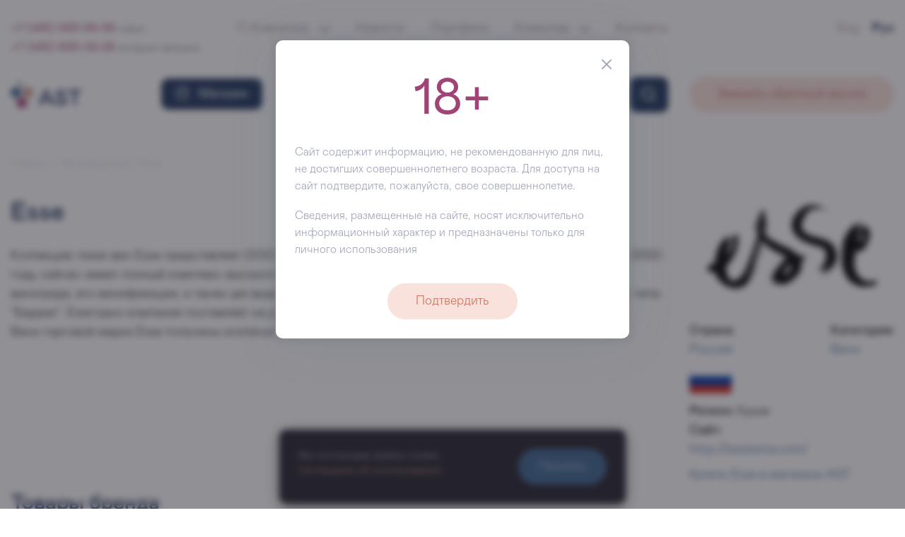

--- FILE ---
content_type: text/html; charset=UTF-8
request_url: https://www.ast-inter.ru/vendor/esse/
body_size: 15664
content:
<!DOCTYPE html>
<html lang="ru">

	<head>
		<meta charset="utf-8">
		<meta http-equiv="X-UA-Compatible" content="IE=edge" />
		<meta content="telephone=no" name="format-detection">
		<meta name="HandheldFriendly" content="true">
		<meta name="viewport" content="width=device-width, initial-scale=1.0">
		<meta http-equiv="Cache-Control" content="no-cache">

		<title>Esse &mdash; AST</title>
		<meta name="keywords" content="Esse, Esse Россия , Esse AST, бренд Esse, информация о Esse, товары Esse" />
		<meta name="description" content="Компания AST – импортер, дистрибьютер и производитель алкогольной продукции. Партнер Бакарди Рус, Браун Форман, Диаджео, Деневью, Моет-Хеннеси и многих других мировых алкогольных брендов." />

		<link rel="preload" href="/local/fonts/Mabry-Pro.woff" as="font" type="font/woff2" crossorigin="anonymous">
		<link rel="preload" href="/local/fonts/Mabry-Pro-Light.woff" as="font" type="font/woff2" crossorigin="anonymous">
		<link rel="preload" href="/local/fonts/Mabry-Pro-Medium.woff" as="font" type="font/woff2" crossorigin="anonymous">
		<link rel="preload" href="/local/fonts/Mabry-Pro-Bold.woff" as="font" type="font/woff2" crossorigin="anonymous">
		<link rel="preload" href="/local/fonts/Mabry-Pro-Italic.woff" as="font" type="font/woff2" crossorigin="anonymous">
		<link rel="preload" href="/local/fonts/Mabry-Pro-Light-Italic.woff" as="font" type="font/woff2" crossorigin="anonymous">
		<link rel="preload" href="/local/fonts/Mabry-Pro-Medium-Italic.woff" as="font" type="font/woff2" crossorigin="anonymous">
		<link rel="preload" href="/local/fonts/Mabry-Pro-Bold-Italic.woff" as="font" type="font/woff2" crossorigin="anonymous">

		
		<script src='/local/source/vue/es6-promise.auto.js' data-skip-moving='true'></script>
                    <script src='/local/js/vue.js' data-skip-moving="true"></script>
        
		<script src="/local/source/vue/axios.min.js" data-skip-moving="true"></script>
		<script src="/local/source/vue/vee-validate.js" data-skip-moving="true"></script>

                <script src="https://code.jquery.com/jquery-3.5.1.min.js" data-skip-moving="true"></script>

		<script src="/local/templates/ast_2022_corp/script.js?78749" data-skip-moving="true" type="application/javascript"></script>


		<link rel="stylesheet" href="https://stackpath.bootstrapcdn.com/bootstrap/4.4.1/css/bootstrap.min.css" integrity="sha384-Vkoo8x4CGsO3+Hhxv8T/Q5PaXtkKtu6ug5TOeNV6gBiFeWPGFN9MuhOf23Q9Ifjh" crossorigin="anonymous">

		<link href="/bitrix/cache/css/s1/ast_2022_corp/page_38da6110430bf75b4af3402cc267f140/page_38da6110430bf75b4af3402cc267f140_v1.css?176433351213542" type="text/css"  rel="stylesheet" />
<link href="/bitrix/cache/css/s1/ast_2022_corp/template_48219648040790f95a6682d5a620614d/template_48219648040790f95a6682d5a620614d_v1.css?1766610844111564" type="text/css"  data-template-style="true" rel="stylesheet" />

        <script src="/local/vue/node_modules/axios/dist/axios.min.js"></script>
<script src="/local/vue-components/news_product.js"></script>


		
		<link type="image/x-icon" rel="shortcut icon" href="/local/templates/.default/img/favicon/favicon.ico">
<link type="image/png" sizes="16x16" rel="icon" href="/local/templates/.default/img/favicon/favicon_16px.png">
<link type="image/png" sizes="32x32" rel="icon" href="/local/templates/.default/img/favicon/favicon_32px.png">
<link type="image/png" sizes="96x96" rel="icon" href="/local/templates/.default/img/favicon/icon_96px.png">
<link type="image/png" sizes="120x120" rel="icon" href="/local/templates/.default/img/favicon/apple_icon_120px.png">
<link type="image/png" sizes="192x192" rel="icon" href="/local/templates/.default/img/favicon/icon_192px.png">
<link sizes="57x57" rel="apple-touch-icon" href="/local/templates/.default/img/favicon/apple_icon_57px.png">
<link sizes="60x60" rel="apple-touch-icon" href="/local/templates/.default/img/favicon/apple_icon_60px.png">
<link sizes="72x72" rel="apple-touch-icon" href="/local/templates/.default/img/favicon/apple_icon_72px.png">
<link sizes="76x76" rel="apple-touch-icon" href="/local/templates/.default/img/favicon/apple_icon_76px.png">
<link sizes="114x114" rel="apple-touch-icon" href="/local/templates/.default/img/favicon/apple_icon_114px.png">
<link sizes="120x120" rel="apple-touch-icon" href="/local/templates/.default/img/favicon/apple_icon_120px.png">
<link sizes="152x152" rel="apple-touch-icon" href="/local/templates/.default/img/favicon/apple_icon_152px.png">
<link sizes="180x180" rel="apple-touch-icon" href="/local/templates/.default/img/favicon/apple_icon_180px.png">

<meta name="msapplication-TileImage" content="/local/templates/.default/img/favicon/ms_title_144px.png">
<meta name="msapplication-square70x70logo" content="/local/templates/.default/img/favicon/ms_title_70px">
<meta name="msapplication-square126x126logo" content="/local/templates/.default/img/favicon/ms_title_126px">
<meta name="msapplication-square144x144logo" content="/local/templates/.default/img/favicon/ms_title_144px.png">
<meta name="msapplication-square150x150logo" content="/local/templates/.default/img/favicon/ms_title_150px.png">
<meta name="msapplication-wide270x270logo" content="/local/templates/.default/img/favicon/ms_title_270px.png">
<meta name="msapplication-wide310x310logo" content="/local/templates/.default/img/favicon/ms_title_310px.png">
<meta name="msapplication-square558x558logo" content="/local/templates/.default/img/favicon/ms_title_558px.png">
<meta name="msapplication-TileColor" content="#ffffff">
<meta name="application-name" content="AST">
<meta name="msapplication-config" content="/local/templates/.default/img/favicon/browserconfig.xml">

<link rel="manifest" href="/manifest.json">
<link rel="mask-icon" href="/local/templates/.default/img/favicon/safari-pinned-tab.svg" color="#3D6791">
<meta name="theme-color" content="#ffffff">

																<link rel="alternate" media="only screen and (max-width: 768px)" href="https://ast-inter.ru/vendor/esse/" />

		
	</head>

	<body>

	
	<div class="mobile-menu-block js-mobile-menu-block">
	<div class="mobile-menu-block__content js-mobile-menu-block__content">
		
<div class="container" id="search">
    <form action="/search/index.php">
		<div class="row">
			<div class="col-8 col-sm-9">
				<input type="text" placeholder="Поиск" name="q" value="">
			</div>
			<div class="col-4 col-sm-3">
				<button class="button">
					<svg width="21" height="21" viewBox="0 0 21 21" fill="none" xmlns="http://www.w3.org/2000/svg">
						<path d="M18.506 19.9204C18.8966 20.3109 19.5297 20.3109 19.9203 19.9204C20.3108 19.5298 20.3108 18.8967 19.9203 18.5061L18.506 19.9204ZM19.9203 18.5061L15.6776 14.2635L14.2634 15.6777L18.506 19.9204L19.9203 18.5061ZM14.2635 4.36397C16.9971 7.09763 16.9971 11.5298 14.2634 14.2635L15.6776 15.6777C19.1923 12.163 19.1924 6.46449 15.6777 2.94976L14.2635 4.36397ZM14.2634 14.2635C11.5297 16.9972 7.09765 16.9971 4.36397 14.2635L2.94976 15.6777C6.46447 19.1924 12.1629 19.1924 15.6776 15.6777L14.2634 14.2635ZM4.36397 14.2635C1.6303 11.5298 1.6303 7.09764 4.36397 4.36397L2.94976 2.94976C-0.564959 6.46448 -0.564959 12.163 2.94976 15.6777L4.36397 14.2635ZM4.36397 4.36397C7.09764 1.6303 11.5298 1.6303 14.2635 4.36397L15.6777 2.94976C12.163 -0.564959 6.46448 -0.564959 2.94976 2.94976L4.36397 4.36397Z" fill="white">
						</path>
					</svg>
				</button>
			</div>
		</div>
    </form>
</div>
<style type="text/css">
	.mobile-menu-block .header-phone-link {
		font-size: 1.1rem;
	}
	.mobile-menu-block span {
		font-size: 1rem;
	}
</style>
		<div class="container">
			<div class="header-phone" id="header-phone">
				<a href="tel:+7495993-99-99" class="header-phone-link">+7 (495) 993-99-99</a> <span class="text-muted">офис</span>
				<br>
				<a href="tel:+7495665-02-28" class="header-phone-link">+7 (495) 665-02-28</a> <span class="text-muted">интернет-витрина</span>
			</div>
		</div>

		<div class="container">
			<div class="row justify-content-start">
				<div class="col-2 pt-2">
					<div class="header-top-lang-item header-top-lang-item-inactive"><a href="/en/">Eng</a></div>
				</div>
				<div class="col-2 pt-2">
					<div class="header-top-lang-item header-top-lang-item-active"><a href="/">Рус</a></div>
				</div>
			</div>
		</div>

					<div class="container mobile-menu-block__container">
	<div class="row">
									<div class="col-12 mobile-menu-block__col">
					<a class="mobile-menu-block__head" href="/about/">О Компании</a>
									</div>
																																																				<div class="col-12 mobile-menu-block__row">
						
																								<div class="mobile-menu-block__col">
						<a href="/about/leadership/"  class="mobile-menu-block__link">Руководство</a>
											</div>
																			<div class="mobile-menu-block__col">
						<a href="/upload/presentations/AST-ru.pdf"  class="mobile-menu-block__link">Презентация</a>
											</div>
																			<div class="mobile-menu-block__col">
						<a href="/about/history/"  class="mobile-menu-block__link">История</a>
											</div>
																			<div class="mobile-menu-block__col">
						<a href="/about/identity/"  class="mobile-menu-block__link">Фирменный стиль</a>
											</div>
																			<div class="mobile-menu-block__col">
						<a href="/about/future/"  class="mobile-menu-block__link">Будущее АСТ</a>
											</div>
																			<div class="mobile-menu-block__col">
						<a href="/media/"  class="mobile-menu-block__link">Медиатека</a>
											</div>
																			<div class="mobile-menu-block__col">
						<a href="/news/"  class="mobile-menu-block__link">Новости</a>
											</div>
																			<div class="mobile-menu-block__col">
						<a href="/about/jobs/"  class="mobile-menu-block__link">Вакансии</a>
											</div>
																			<div class="mobile-menu-block__col">
						<a href="/about/contacts/"  class="mobile-menu-block__link">Контакты</a>
											</div>
									</div>
	</div>
</div>			<div class="container mobile-menu-block__container">
	<div class="row">
									<div class="col-12 mobile-menu-block__col">
					<a class="mobile-menu-block__head" href="/forclient/b2b/">B2B</a>
									</div>
																																																				<div class="col-12 mobile-menu-block__row">
						
																								<div class="mobile-menu-block__col">
						<a href="/forclient/b2b/#retail"  class="mobile-menu-block__link">Retail</a>
											</div>
																			<div class="mobile-menu-block__col">
						<a href="/filter/"  class="mobile-menu-block__link">Портфель</a>
											</div>
																			<div class="mobile-menu-block__col">
						<a href="/forclient/b2b/#horeca"  class="mobile-menu-block__link">HoReCa</a>
											</div>
																			<div class="mobile-menu-block__col">
						<a href="/ecatalog/2021/"  class="mobile-menu-block__link">Электронный каталог</a>
											</div>
																			<div class="mobile-menu-block__col">
						<a href="/forclient/b2b/#distribution"  class="mobile-menu-block__link">Дистрибуция</a>
											</div>
																			<div class="mobile-menu-block__col">
						<a href="/upload/gift_catalog.pdf"  class="mobile-menu-block__link">Подарочный каталог</a>
											</div>
																			<div class="mobile-menu-block__col">
						<a href="/forclient/b2b/#regions"  class="mobile-menu-block__link">Регионам</a>
											</div>
																			<div class="mobile-menu-block__col">
						<a href="/reviews/"  class="mobile-menu-block__link">Отзывы</a>
											</div>
																			<div class="mobile-menu-block__col">
						<a href="/forclient/b2b/#partners"  class="mobile-menu-block__link">Партнеры</a>
											</div>
									</div>
	</div>
</div>			<div class="container mobile-menu-block__container">
	<div class="row">
									<div class="col-12 mobile-menu-block__col">
					<span class="mobile-menu-block__head">B2C</span>
									</div>
																																															<div class="col-12 mobile-menu-block__row">
						
																								<div class="mobile-menu-block__col">
						<a href="/forclient/corporative/"  class="mobile-menu-block__link">Корпоративным клиентам</a>
											</div>
																			<div class="mobile-menu-block__col">
						<a href="https://ast.wine/sale/" target="_blank"  class="mobile-menu-block__link">Акции</a>
											</div>
																			<div class="mobile-menu-block__col">
						<a href="/forclient/b2c/"  class="mobile-menu-block__link">Частным клиентам</a>
											</div>
																			<div class="mobile-menu-block__col">
						<a href="https://ast.wine/shops/" target="_blank"  class="mobile-menu-block__link">Винотеки</a>
											</div>
																			<div class="mobile-menu-block__col">
						<a href="https://ast.wine/" target="_blank"  class="mobile-menu-block__link">Интернет-магазин</a>
											</div>
																			<div class="mobile-menu-block__col">
						<a href="https://ast.wine/howto/" target="_blank"  class="mobile-menu-block__link">Как сделать заказ</a>
											</div>
																			<div class="mobile-menu-block__col">
						<a href=""  class="mobile-menu-block__link"></a>
											</div>
																			<div class="mobile-menu-block__col">
						<a href="https://ast.wine/delivery/" target="_blank"  class="mobile-menu-block__link">Доставка и оплата</a>
											</div>
									</div>
	</div>
</div>			<div class="container mobile-menu-block__container">
	<div class="row">
									<div class="col-12 mobile-menu-block__col">
					<span class="mobile-menu-block__head">Обратная связь</span>
									</div>
																											<div class="col-12 mobile-menu-block__row">
						
																								<div class="mobile-menu-block__col">
						<a href="javascript:void(0)" onclick="eventBus.$emit('showPhoneCallPopup', {}); return false;"  class="mobile-menu-block__link">Заказать обратный звонок</a>
											</div>
																			<div class="mobile-menu-block__col">
						<a href="javascript:void(0)" onclick="eventBus.$emit('showFeedbackForm', {}); return false;"  class="mobile-menu-block__link">Обратная связь</a>
											</div>
																			<div class="mobile-menu-block__col">
						<a href="/privacy/"  class="mobile-menu-block__link">Конфиденциальность</a>
											</div>
																			<div class="mobile-menu-block__col">
						<a href="javascript:void(0)" onclick="eventBus.$emit('showSubscribePopup', {}); return false;"  class="mobile-menu-block__link">Подписаться на новости</a>
											</div>
									</div>
	</div>
</div>			<div class="container mobile-menu-block__container">
	<div class="row">
									<div class="col-12 mobile-menu-block__col">
					<span class="mobile-menu-block__head">Контроль качества</span>
									</div>
																						<div class="col-12 mobile-menu-block__row">
						
																								<div class="mobile-menu-block__col">
						<a href="javascript:void(0)" onclick="eventBus.$emit('showQualityServiceForm', 'thank'); return false;"  class="mobile-menu-block__link">Поблагодарить</a>
											</div>
																			<div class="mobile-menu-block__col">
						<a href="javascript:void(0)" onclick="eventBus.$emit('showQualityServiceForm', 'complaint'); return false;"  class="mobile-menu-block__link">Пожаловаться</a>
											</div>
																			<div class="mobile-menu-block__col">
						<a href="javascript:void(0)" onclick="eventBus.$emit('showQualityServiceForm', 'quality'); return false;"  class="mobile-menu-block__link">Предложение по улучшению качества обслуживания</a>
											</div>
									</div>
	</div>
</div>			<div class="mobile-menu-block__footer">
				<font color="#FF0000">'ast:header.contacts' is not a component</font>			</div>
		
	</div>
</div>
	<header>

		<div class="container header-top d-none d-xl-block">
			<div class="row">
				<div class="col-3">
					
<div class="header-phone" id="header-phone">
	<a href="tel:+7495993-99-99" class="header-phone-link">+7 (495) 993-99-99</a> <span class="text-muted">офис</span>
	<br>
	<a href="tel:+7495665-02-28" class="header-phone-link">+7 (495) 665-02-28</a> <span class="text-muted">интернет-витрина</span>
</div>				</div>
				<div class="col-6">
										<ul class="header-top-menu">
												<li class="menu-header__item parent">
				<a href="/about/"  class="menu-header__link">
					О Компании											<svg class="more-expand-c" viewBox="0 0 16 16" fill="none" xmlns="http://www.w3.org/2000/svg">
							<path d="M1 5L8 11L15 5" stroke-width="2" stroke-linecap="round" stroke-linejoin="round"/>
						</svg>
									</a>
									<ul class="header-top-submenu">
						
														<li class="menu-header__subitem my-2">
								<a href="/about/leadership/"  class="menu-header__sublink">Руководство</a>
							</li>
						
														<li class="menu-header__subitem my-2">
								<a href="/about/history/"  class="menu-header__sublink">История</a>
							</li>
						
														<li class="menu-header__subitem my-2">
								<a href="/about/future/"  class="menu-header__sublink">Будущее</a>
							</li>
						
														<li class="menu-header__subitem my-2">
								<a href="/about/jobs/"  class="menu-header__sublink">Карьера</a>
							</li>
											</ul>
							</li>
											<li class="menu-header__item">
				<a href="/news/"  class="menu-header__link">
					Новости									</a>
							</li>
											<li class="menu-header__item">
				<a href="/filter/"  class="menu-header__link">
					Портфель									</a>
							</li>
											<li class="menu-header__item parent">
				<a href="/forclient/"  class="menu-header__link">
					Клиентам											<svg class="more-expand-c" viewBox="0 0 16 16" fill="none" xmlns="http://www.w3.org/2000/svg">
							<path d="M1 5L8 11L15 5" stroke-width="2" stroke-linecap="round" stroke-linejoin="round"/>
						</svg>
									</a>
									<ul class="header-top-submenu">
						
														<li class="menu-header__subitem my-2">
								<a href="/forclient/b2b/"  class="menu-header__sublink">B2B</a>
							</li>
						
														<li class="menu-header__subitem my-2">
								<a href="/forclient/b2c/"  class="menu-header__sublink">B2C</a>
							</li>
						
														<li class="menu-header__subitem my-2">
								<a href="/new_product/"  class="menu-header__sublink">Новинки</a>
							</li>
						
														<li class="menu-header__subitem my-2">
								<a href="/upload/presentations/AST_presentation_KP.PDF"  class="menu-header__sublink">Мерчендайзинг</a>
							</li>
						
														<li class="menu-header__subitem my-2">
								<a href="https://ast.wine/shops/" target="_blank"  class="menu-header__sublink">Винотеки</a>
							</li>
						
														<li class="menu-header__subitem my-2">
								<a href="javascript:void(0)" onclick="eventBus.$emit('showQualityServiceForm', 'thank'); return false;"  class="menu-header__sublink">Качество</a>
							</li>
											</ul>
							</li>
											<li class="menu-header__item">
				<a href="/about/contacts/"  class="menu-header__link">
					Контакты									</a>
							</li>
			
</ul>
									</div>
				<div class="col-3 header-top-lang">
					<div class="header-top-lang-item header-top-lang-item-inactive"><a href="/en/">Eng</a></div>
					<div class="header-top-lang-item header-top-lang-item-active"><a href="/">Рус</a></div>
				</div>
			</div>
		</div>

		<div class="header-line">
			<div class="container header-head">
				<div class="row align-items-center">
					<div class="col-4 col-xl-2 row-flex header-head-logo-row order-xl-1 order-lg-1">
						<div class="logo">
							<a href="/">
								<picture class="header-logo">
									<source media="(max-width: 767px)" srcset="/local/templates/ast_2022_corp/images/logo.svg" width="80" height="41" type="image/svg+xml">
									<img class="header-logo-image" src="/local/templates/ast_2022_corp/images/logo.svg" width="100" height="41" alt="Alcohol Service Technology" title="">
								</picture>
							</a>
						</div>
					</div>

					<div class="col-1 col-md-1 col-xl-5 order-lg-2 order-xl-3 offset-5 offset-sm-6 offset-xl-0">
						<div class="search-field-area" id="headerSearchField">
	<form action="/search/">
		<div class="input-field d-none d-xl-block">
			<input type="search" placeholder="Поиск" name="q" value="" autocomplete="off">
			<button class="search-go button-default button-blue small-round" aria-label="Поиск">
				<svg width="21" height="21" viewBox="0 0 21 21" fill="none" xmlns="http://www.w3.org/2000/svg"><path d="M18.506 19.9204C18.8966 20.3109 19.5297 20.3109 19.9203 19.9204C20.3108 19.5298 20.3108 18.8967 19.9203 18.5061L18.506 19.9204ZM19.9203 18.5061L15.6776 14.2635L14.2634 15.6777L18.506 19.9204L19.9203 18.5061ZM14.2635 4.36397C16.9971 7.09763 16.9971 11.5298 14.2634 14.2635L15.6776 15.6777C19.1923 12.163 19.1924 6.46449 15.6777 2.94976L14.2635 4.36397ZM14.2634 14.2635C11.5297 16.9972 7.09765 16.9971 4.36397 14.2635L2.94976 15.6777C6.46447 19.1924 12.1629 19.1924 15.6776 15.6777L14.2634 14.2635ZM4.36397 14.2635C1.6303 11.5298 1.6303 7.09764 4.36397 4.36397L2.94976 2.94976C-0.564959 6.46448 -0.564959 12.163 2.94976 15.6777L4.36397 14.2635ZM4.36397 4.36397C7.09764 1.6303 11.5298 1.6303 14.2635 4.36397L15.6777 2.94976C12.163 -0.564959 6.46448 -0.564959 2.94976 2.94976L4.36397 4.36397Z" fill="white"></path>
				</svg>
			</button>
		</div>
	</form>
</div>
					</div>

					<div class="col-2 col-sm-1 col-xl-2 order-lg-3 order-xl-2">
						<div class="d-xl-none text-right">
	<div class="header-top__burger align-middle">
		<div class="menu-burger js-menu-burger">
			<span></span>
		</div>
	</div>
</div>

<div class="catalog-menu-area d-none d-xl-block">
	<a href="https://ast.wine/" target="_blank" role="button" class="catalog-menu-button button-default button-blue small-round">
		<svg width="20" height="20" viewBox="0 0 24 24" fill="none" xmlns="http://www.w3.org/2000/svg">
			<path d="M21.9884 9.15206C22.0724 8.60619 21.6979 8.09561 21.1521 8.01163C20.6062 7.92765 20.0956 8.30208 20.0116 8.84794L21.9884 9.15206ZM3.98837 8.84794C3.90439 8.30208 3.39381 7.92765 2.84794 8.01163C2.30208 8.09561 1.92765 8.60619 2.01163 9.15206L3.98837 8.84794ZM16.9191 1.60608C16.7016 1.09845 16.1137 0.863299 15.6061 1.08085C15.0985 1.29841 14.8633 1.88629 15.0809 2.39392L16.9191 1.60608ZM4.08085 8.60608C3.8633 9.11371 4.09845 9.70159 4.60608 9.91915C5.11371 10.1367 5.70159 9.90155 5.91915 9.39392L4.08085 8.60608ZM8.91915 2.39392C9.1367 1.88629 8.90155 1.29841 8.39392 1.08085C7.88629 0.863299 7.29841 1.09845 7.08085 1.60608L8.91915 2.39392ZM18.0809 9.39392C18.2984 9.90155 18.8863 10.1367 19.3939 9.91915C19.9015 9.70159 20.1367 9.11371 19.9191 8.60608L18.0809 9.39392ZM22 10C22.5523 10 23 9.55228 23 9C23 8.44772 22.5523 8 22 8V10ZM2 8C1.44772 8 1 8.44772 1 9C1 9.55228 1.44772 10 2 10V8ZM4.86955 21.1521L3.88118 21.3041L4.86955 21.1521ZM19.1305 21.1521L18.1421 21L19.1305 21.1521ZM20.0116 8.84794L18.1421 21L20.1188 21.3041L21.9884 9.15206L20.0116 8.84794ZM18.1421 21H5.85792V23H18.1421V21ZM5.85792 21L3.98837 8.84794L2.01163 9.15206L3.88118 21.3041L5.85792 21ZM5.91915 9.39392L8.91915 2.39392L7.08085 1.60608L4.08085 8.60608L5.91915 9.39392ZM19.9191 8.60608L16.9191 1.60608L15.0809 2.39392L18.0809 9.39392L19.9191 8.60608ZM22 8H2V10H22V8ZM5.85792 21H5.85792L3.88118 21.3041C4.03128 22.2798 4.87078 23 5.85792 23V21ZM18.1421 21V23C19.1292 23 19.9687 22.2798 20.1188 21.3041L18.1421 21Z" fill="#1E355C"/>
		</svg>
		Магазин	</a>
</div>					</div>

					<div class="col-12 col-xl-3 personal-menu order-4">

						<div class="row" id="personalMenu">

	<div class="col-12 d-none d-xl-block text-right">
		<a @click.prevent="showPhoneCallPopup" class="button button-terracota-outline personal-menu__item">Заказать обратный звонок</a>
	</div>

	<div class="col-3 d-xl-none">
		<a href="/" class="personal-menu__item ">
			<div class="personal-menu__icon">
				<svg width="24" height="24" viewBox="0 0 24 24" fill="none" xmlns="http://www.w3.org/2000/svg">
					<path d="M21 8.54549V22H15V14C15 13.4477 14.5523 13 14 13H10C9.44772 13 9 13.4477 9 14V22H3V8.54549M21 8.54549L12.5882 2.42775C12.2375 2.17273 11.7625 2.17273 11.4118 2.42775L3 8.54549M21 8.54549L23 10M3 8.54549L1 10" stroke="#1E355C" stroke-width="2" stroke-linecap="round" stroke-linejoin="round"/>
				</svg>
			</div>
			<div class="personal-menu__text">
				Главная			</div>
		</a>
	</div>

	<div class="col-3 col-xl-4 d-xl-none">
		<a href="/filter/" class="personal-menu__item ">
			<div class="personal-menu__icon">
				<svg width="24" height="24" viewBox="0 0 24 24" fill="none" xmlns="http://www.w3.org/2000/svg">
					<path d="M22.3529 3.74468H17.4108V2.57447C17.4101 1.89191 17.1371 1.23754 16.6519 0.754896C16.1667 0.272256 15.5088 0.00077091 14.8226 0H9.17555C8.48935 0.00077091 7.83147 0.272256 7.34625 0.754896C6.86103 1.23754 6.58809 1.89191 6.58732 2.57447V3.74468H1.64706C1.21038 3.74517 0.791731 3.91793 0.482953 4.22507C0.174176 4.5322 0.000489813 4.94862 0 5.38298V20.3617C0.000489813 20.7961 0.174176 21.2125 0.482953 21.5196C0.791731 21.8268 1.21038 21.9995 1.64706 22H22.3529C22.7896 21.9995 23.2083 21.8268 23.517 21.5196C23.8258 21.2125 23.9995 20.7961 24 20.3617V5.38298C23.9995 4.94862 23.8258 4.5322 23.517 4.22507C23.2083 3.91793 22.7896 3.74517 22.3529 3.74468V3.74468ZM7.99908 2.57447C7.99945 2.26422 8.12351 1.96678 8.34407 1.74741C8.56462 1.52803 8.86364 1.40462 9.17555 1.40426H14.8226C15.1345 1.40462 15.4335 1.52803 15.6541 1.74741C15.8746 1.96678 15.9987 2.26422 15.9991 2.57447V3.74468H7.99908V2.57447ZM1.64706 5.14894H22.3529C22.4153 5.14902 22.4751 5.1737 22.5192 5.21757C22.5633 5.26145 22.5882 5.32093 22.5882 5.38298V10.3895C19.3466 12.1721 15.7031 13.1069 11.9991 13.1064C8.29577 13.1069 4.65292 12.1724 1.41176 10.3905V5.38298C1.41185 5.32093 1.43666 5.26145 1.48077 5.21757C1.52488 5.1737 1.58468 5.14902 1.64706 5.14894ZM22.3529 20.5957H1.64706C1.58468 20.5957 1.52488 20.571 1.48077 20.5271C1.43666 20.4832 1.41185 20.4237 1.41176 20.3617V11.9806C4.69055 13.6436 8.31865 14.5106 11.9991 14.5106C15.6802 14.5106 19.309 13.6433 22.5882 11.9797V20.3617C22.5882 20.4237 22.5633 20.4832 22.5192 20.5271C22.4751 20.571 22.4153 20.5957 22.3529 20.5957V20.5957ZM9.88143 10.0638C9.88144 9.87762 9.95582 9.69903 10.0882 9.56736C10.2206 9.43569 10.4001 9.36171 10.5873 9.3617H13.4108C13.5981 9.3617 13.7776 9.43568 13.91 9.56735C14.0424 9.69903 14.1167 9.87761 14.1167 10.0638C14.1167 10.25 14.0424 10.4286 13.91 10.5603C13.7776 10.692 13.5981 10.766 13.4108 10.766H10.5873C10.4001 10.7659 10.2206 10.692 10.0882 10.5603C9.95582 10.4286 9.88144 10.25 9.88143 10.0638V10.0638Z" fill="#1E355C"/>
				</svg>
			</div>
			<div class="personal-menu__text">
				Портфель			</div>
		</a>
	</div>

	<div class="col-3 col-xl-4 d-xl-none">
		<a href="https://b2c.ast-inter.ru/" target="_blank" class="personal-menu__item">
			<div class="personal-menu__icon basket-icon">
				<svg width="24" height="24" viewBox="0 0 30 29" fill="none" xmlns="http://www.w3.org/2000/svg">
					<path d="M27.2376 11.0322C27.3244 10.4868 26.9526 9.97424 26.4072 9.88743C25.8618 9.80063 25.3492 10.1724 25.2624 10.7178L27.2376 11.0322ZM4.73757 10.7178C4.65077 10.1724 4.13825 9.80063 3.59283 9.88743C3.04741 9.97424 2.67562 10.4868 2.76243 11.0322L4.73757 10.7178ZM20.9142 2.01137C20.6903 1.50648 20.0996 1.27865 19.5947 1.50249C19.0898 1.72633 18.862 2.31709 19.0858 2.82197L20.9142 2.01137ZM5.33582 10.4697C5.11197 10.9746 5.33981 11.5653 5.8447 11.7892C6.34959 12.013 6.94034 11.7852 7.16418 11.2803L5.33582 10.4697ZM10.9142 2.82197C11.138 2.31709 10.9102 1.72633 10.4053 1.50249C9.90041 1.27865 9.30966 1.50648 9.08582 2.01137L10.9142 2.82197ZM22.8358 11.2803C23.0597 11.7852 23.6504 12.013 24.1553 11.7892C24.6602 11.5653 24.888 10.9746 24.6642 10.4697L22.8358 11.2803ZM27.5 11.875C28.0523 11.875 28.5 11.4273 28.5 10.875C28.5 10.3227 28.0523 9.87501 27.5 9.87501V11.875ZM2.5 9.87501C1.94772 9.87501 1.5 10.3227 1.5 10.875C1.5 11.4273 1.94772 11.875 2.5 11.875V9.87501ZM25.2624 10.7178L22.8966 25.5833L24.8717 25.8977L27.2376 11.0322L25.2624 10.7178ZM22.8966 25.5833H7.10343V27.5833H22.8966V25.5833ZM7.10343 25.5833L4.73757 10.7178L2.76243 11.0322L5.12829 25.8977L7.10343 25.5833ZM7.16418 11.2803L10.9142 2.82197L9.08582 2.01137L5.33582 10.4697L7.16418 11.2803ZM24.6642 10.4697L20.9142 2.01137L19.0858 2.82197L22.8358 11.2803L24.6642 10.4697ZM27.5 9.87501H2.5V11.875H27.5V9.87501ZM7.10343 25.5833H7.10343L5.12829 25.8977C5.28283 26.8687 6.12021 27.5833 7.10343 27.5833V25.5833ZM22.8966 25.5833V27.5833C23.8798 27.5833 24.7172 26.8687 24.8717 25.8977L22.8966 25.5833Z" fill="#1E355C"/>
				</svg>
			</div>
			<div  class="personal-menu__text">
				Магазин			</div>
		</a>
	</div>

	<div class="col-3 col-xl-4 d-xl-none">
		<a href="/about/contacts/" class="personal-menu__item ">
			<div class="personal-menu__icon">
				<svg width="24" height="24" viewBox="0 0 24 24" fill="none" xmlns="http://www.w3.org/2000/svg">
					<path d="M7 7C7 4.23858 9.23858 2 12 2C14.7614 2 17 4.23858 17 7V8C17 10.7614 14.7614 13 12 13C9.23858 13 7 10.7614 7 8V7Z" stroke="#1E355C" stroke-width="2"/>
					<path d="M21.0492 18.4845C21.6489 18.7897 22 19.4117 22 20.0845C22 21.1424 21.1424 22 20.0845 22H3.91547C2.85759 22 2 21.1424 2 20.0845C2 19.4117 2.35113 18.7897 2.95078 18.4845C4.63613 17.6268 8.31807 16 12 16C15.6819 16 19.3639 17.6268 21.0492 18.4845Z" stroke="#1E355C" stroke-width="2"/>
				</svg>
			</div>
			<div class="personal-menu__text text-center">
				Контакты			</div>
		</a>
	</div>
</div>
<script data-skip-moving="true">
	let personalMenuData = {
		lang: "ru"
	};
</script>

					</div>
				</div>
			</div>
		</div>

	</header>

	<main>

	<section><div class="container"><div class="row"><div class="col-12"><ol itemscope itemtype="https://schema.org/BreadcrumbList" class="ast-breadcrumb">
				<li itemprop="itemListElement" itemscope itemtype="https://schema.org/ListItem"><a href="/" title="Главная страница" itemprop="item"><span itemprop="name">Главная</span><meta itemprop="position" content="0"></a></li>
				<li itemprop="itemListElement" itemscope itemtype="https://schema.org/ListItem">
				    <a href="/vendor/" title="Производитель" itemprop="item"><span itemprop="name">Производитель</span><meta itemprop="position" content="1"></a>
				</li>
			<li class="active">Esse</li></ol></div></div></div></section><section>
	<div class="container mb-4 mb-md-0">
		<div class="row">

			<div class="col-12 col-md-9">

				<h1>Esse</h1>

									<p>Коллекцию тихих вин Esse представляет ООО &quot;ВК Сатера&quot;. Винодельческое предприятие было основано в 2000 году, сейчас имеет полный комплекс высокотехнологического оборудования для первичной обработки винограда, его винификации, а также цех выдержки, укомплектованный&nbsp;&nbsp;225-литровыми дубовыми бочками типа &quot;Баррик&quot;. Ежегодно компания поставляет на рынок порядка 300 000 бутылок данной торговой марки. <br />
Вина торговой марки Esse получены исключительно из винограда, выращенного в Крыму.</p>
							</div>

			<div class="col-12 col-md-3">

									<div class="brand-info-logo text-center mb-4">
						<img src="/upload/resize_cache/iblock/f32/250_250_0/fojm1zfha5rif6hhxtbg03mwdafmfhwg.jpg" alt="Esse">
					</div>
				
				<div class="d-flex justify-content-around justify-content-md-between">
					<div class="country-info">
													<div class="country-title"><b>Страна:</b></div>
							<div class="country-flag">
																	<a href="/catalog/country~russia/" class="">
										<div class="">Россия </div>
										<img src="/upload/resize_cache/iblock/925/60_60_1/61akwx3cfogug0w3d4i2cabczuec9vmp.png" alt="" data-v="2">
									</a>
															</div>
											</div>

					<div class="range-info">
													<div class="range-title"><b>Категория:</b></div>
							<div class="">
																	<a href="/catalog/range~vino/" class="">Вино</a>
															</div>
											</div>
				</div>

				<div class="props">
											<div class=""><b>Регион:</b> Крым</div>
									</div>

				<div class="props">
											<div class="">
							<div class="range-title"><b>Сайт:</b></div>
							<div class="">
								<noindex>
									<a href="http://essewine.com/" title="Esse" target="_blank">
										http://essewine.com/									</a>
								</noindex>
							</div>
						</div>
									</div>

				<div class="links">
											<a href="https://ast.wine/brands/53770/" target="_blank" class="d-block my-2">
							Купить Esse в магазине AST
						</a>
									</div>

			</div>

		</div>
	</div>
</section>


	<section>
		<div class="container" id="brand-product-list-app">
			<h2>Товары бренда</h2>
			<div class="row" v-if="Object.keys(products).length === 0 && !isChecked">
				<div class="loader-background">
					<loader :show="true" :absolute="true"></loader>
				</div>
			</div>
			<div class="row" v-else-if="Object.keys(products).length === 0 && isChecked">
				<div class="col-12"><div class="alert alert-info">Товары не найдены</div></div>
			</div>
			<div class="row" v-else>
				<news-product v-for="product in products" :props-product="product" :key="product.id"></news-product>
			</div>
		</div>
	</section>
	<script>
		let brandProductListData = {
			"brandId": "53770",
			"folder": "/local/components/itg/catalog.item/templates/2022",
			"products": {},
			"isChecked": false
		}
	</script>
    

	</main>

	<footer>

		<div class="container">
			<div class="row">
				

	 

	
					<div class="col-12 col-lg-3">
									<div class="footer-head more-expand collapsed d-lg-none" data-toggle="collapse" data-target="#section0">О Компании</div>
					<div class="footer-head d-none d-lg-block">О Компании</div>
								<ul class="footer-links collapse" id="section0">
		
	
	

	 

	
			
		
											<li>
					<a href="/about/leadership/" >Руководство</a>
				</li>

			
		
	
	

	 

	
			
		
											<li>
					<a href="/about/history/" >История</a>
				</li>

			
		
	
	

	 

	
			
		
											<li>
					<a href="/about/jobs/" >Карьера</a>
				</li>

			
		
	
	

	 

	
			
		
											<li>
					<a href="/about/future/" >Будущее AST</a>
				</li>

			
		
	
	

	 

	
			
		
											<li>
					<a href="/news/" >Новости</a>
				</li>

			
		
	
	

	 

	
			
		
											<li>
					<a href="/about/docs/" >Документы</a>
				</li>

			
		
	
	

	 

	
			
		
											<li>
					<a href="/about/identity/" >Фирменный стиль</a>
				</li>

			
		
	
	

	 

	
			
		
											<li>
					<a href="/about/contacts/" >Контакты</a>
				</li>

			
		
	
	

	 

	
					</ul>
			<div class="footer-head more-expand collapsed d-lg-none" data-toggle="collapse" data-target="#section9">Медиатека</div>
			<div class="footer-head d-none d-lg-block">Медиатека</div>
			<ul class="footer-links collapse" id="section9">
		
	
	

	 

	
			
		
											<li>
					<a href="/media/photos/" >Фотографии</a>
				</li>

			
		
	
	

	
		</ul></li></ul></li>
					</div>
			 

	
					<div class="col-12 col-lg-3">
									<div class="footer-head more-expand collapsed d-lg-none" data-toggle="collapse" data-target="#section11">Ассортимент</div>
					<div class="footer-head d-none d-lg-block">Ассортимент</div>
								<ul class="footer-links collapse" id="section11">
		
	
	

	 

	
			
		
											<li>
					<a href="/catalog/range~vino/" >Вино</a>
				</li>

			
		
	
	

	 

	
			
		
											<li>
					<a href="/catalog/range~igristoe/" >Игристое</a>
				</li>

			
		
	
	

	 

	
			
		
											<li>
					<a href="/catalog/range~shampanskoe/" >Шампанское</a>
				</li>

			
		
	
	

	 

	
			
		
											<li>
					<a href="/catalog/range~konyak/" >Коньяк</a>
				</li>

			
		
	
	

	 

	
			
		
											<li>
					<a href="/catalog/range~viski/" >Виски</a>
				</li>

			
		
	
	

	 

	
			
		
											<li>
					<a href="/catalog/range~drugie-krepkie/" >Крепкие напитки</a>
				</li>

			
		
	
	

	 

	
			
		
											<li>
					<a href="/catalog/range~voda/" >Вода</a>
				</li>

			
		
	
	

	 

	
			
		
											<li>
					<a href="/promo/wine_fridge/" >Холодильники</a>
				</li>

			
		
	
	

	 

	
			
		
											<li>
					<a href="/catalog/ast/" >Собственные бренды</a>
				</li>

			
		
	
	

	 

	
			
		
											<li>
					<a href="/upload/AST_Gift_Catalogue_2024.pdf" >Подарочный каталог</a>
				</li>

			
		
	
	

	 

	
					</ul>
			<div class="footer-head more-expand collapsed d-lg-none" data-toggle="collapse" data-target="#section22">Стекло</div>
			<div class="footer-head d-none d-lg-block">Стекло</div>
			<ul class="footer-links collapse" id="section22">
		
	
	

	 

	
			
		
											<li>
					<a href="/promo/glass_italesse/" >Italesse</a>
				</li>

			
		
	
	

	 

	
			
		
											<li>
					<a href="/promo/glass_zalto/" >Zalto</a>
				</li>

			
		
	
	

	
		</ul></li></ul></li>
					</div>
			 

	
					<div class="col-12 col-lg-3">
									<div class="footer-head more-expand collapsed d-lg-none" data-toggle="collapse" data-target="#section25">B2B</div>
					<div class="footer-head d-none d-lg-block">B2B</div>
								<ul class="footer-links collapse" id="section25">
		
	
	

	 

	
			
		
											<li>
					<a href="/forclient/b2b/#retail" >Retail</a>
				</li>

			
		
	
	

	 

	
			
		
											<li>
					<a href="/forclient/b2b/#horeca" >HoReCa</a>
				</li>

			
		
	
	

	 

	
			
		
											<li>
					<a href="/forclient/b2b/#regions" >Регионам</a>
				</li>

			
		
	
	

	 

	
			
		
											<li>
					<a href="/forclient/b2b/#distribution" >Дистрибуция</a>
				</li>

			
		
	
	

	 

	
			
		
											<li>
					<a href="/forclient/b2b/#partners" >Партнеры</a>
				</li>

			
		
	
	

	 

	
			
		
											<li>
					<a href="/upload/presentations/AST_presentation_KP.PDF" >Мерчендайзинг</a>
				</li>

			
		
	
	

	 

	
					</ul>
			<div class="footer-head more-expand collapsed d-lg-none" data-toggle="collapse" data-target="#section32">B2C</div>
			<div class="footer-head d-none d-lg-block">B2C</div>
			<ul class="footer-links collapse" id="section32">
		
	
	

	 

	
			
		
											<li>
					<a href="/forclient/corporative/" >Корпоративным клиентам</a>
				</li>

			
		
	
	

	 

	
			
		
											<li>
					<a href="/forclient/b2c/#private-clients" >Частным клиентам</a>
				</li>

			
		
	
	

	 

	
			
		
											<li>
					<a href="https://b2c.ast-inter.ru/shops/" >Винотеки</a>
				</li>

			
		
	
	

	 

	
			
		
											<li>
					<a href="https://ast.wine/" >Интернет-магазин</a>
				</li>

			
		
	
	

	 

	
			
		
											<li>
					<a href="/reviews/" >Отзывы</a>
				</li>

			
		
	
	

	 

	
			
		
											<li>
					<a href="/quality_service/?type=thank" onClick="eventBus.$emit('showQualityServiceForm', 'thank'); return false;">Поблагодарить</a>
				</li>

			
		
	
	

	 

	
			
		
											<li>
					<a href="/quality_service/?type=complaint" onClick="eventBus.$emit('showQualityServiceForm', 'complaint'); return false;">Пожаловаться</a>
				</li>

			
		
	
	

	</ul></ul>		</div>


				<div class="col-12 col-lg-3">
					<div class="footer-head mb-3">Контакты</div>

                    <div class="" id="contacts">
	                    
                        <p>Москва, ул. Каховка, д. 23</p>

						<p>ИНН 7712037444<br>
							ОГРН 1027700413950<br>
							Лицензия 77РПА0000514						</p>

						<p class="align-self-start">
		                    								<a href="tel:+7 (495) 993-99-99" class="footer__contacts-link">
				                    +7 (495) 993-99-99								</a>
		                    
		                    
		                    						</p>
						<p class="align-self-start">
							<a href="#" onclick="eventBus.$emit('showPhoneCallPopup', {lang: 'ru'}); return false;">Обратный звонок</a>
						</p>



						<p class="align-self-start">
							<a href="mailto:ast.info@ast-inter.ru" class="footer-email-link">ast.info@ast-inter.ru</a>
						</p>


	                    <div class="row">
	<div class="col-12">
		<div class="social vk d-inline mr-2">
			<a href="https://vk.com/astwine" title="AST Вконтакте" rel="nofollow" target="_blank">
				<svg width="40" height="40" viewBox="0 0 40 40" fill="none" xmlns="http://www.w3.org/2000/svg">
					<rect width="40" height="40" rx="10" fill="url(#paint0_linear_483_6885)"/>
					<path fill-rule="evenodd" clip-rule="evenodd" d="M32.4014 13.3151C32.5843 12.7055 32.4014 12.2788 31.5479 12.2788H28.7029C27.9714 12.2788 27.6462 12.6649 27.4633 13.0916C27.4633 13.0916 26.0205 16.6271 23.9681 18.9028C23.2975 19.5733 23.013 19.7765 22.6472 19.7765C22.4644 19.7765 22.2002 19.5733 22.2002 18.9637V13.3151C22.2002 12.5836 21.997 12.2788 21.3873 12.2788H16.9167C16.4696 12.2788 16.1851 12.6242 16.1851 12.929C16.1851 13.6198 17.2012 13.7824 17.3231 15.6924V19.8781C17.3231 20.7924 17.1605 20.955 16.7948 20.955C15.8397 20.955 13.4824 17.4195 12.1006 13.3557C11.8161 12.6039 11.5519 12.2788 10.8204 12.2788H7.97541C7.16257 12.2788 7 12.6649 7 13.0916C7 13.8434 7.95509 17.582 11.491 22.5196C13.8482 25.8925 17.1605 27.7212 20.1681 27.7212C21.9766 27.7212 22.2002 27.3148 22.2002 26.624V24.0638C22.2002 23.251 22.3627 23.0885 22.9521 23.0885C23.3788 23.0885 24.09 23.2917 25.7767 24.9172C27.7072 26.8475 28.0323 27.7212 29.1094 27.7212H31.9543C32.7671 27.7212 33.1736 27.3148 32.9297 26.5224C32.6655 25.73 31.7511 24.5718 30.5318 23.1901C29.8612 22.3976 28.8655 21.5646 28.581 21.1379C28.1543 20.5893 28.2762 20.3454 28.581 19.8781C28.581 19.8578 32.0559 14.9812 32.4014 13.3151Z" fill="white"/>
					<defs>
						<linearGradient id="paint0_linear_483_6885" x1="20" y1="0" x2="20" y2="40" gradientUnits="userSpaceOnUse">
							<stop stop-color="#5797FF"/>
							<stop offset="1" stop-color="#307AF2"/>
						</linearGradient>
					</defs>
				</svg>
			</a>
		</div>

		<div class="social youtube d-inline mr-2">
			<a href="https://www.youtube.com/channel/UCuWlaUBoNvk1EqudUEpsC-w" title="AST на Youtube" rel="nofollow" target="_blank">
				<svg width="40" height="40" viewBox="0 0 40 40" fill="none" xmlns="http://www.w3.org/2000/svg">
					<rect width="40" height="40" rx="10" fill="url(#paint0_linear_483_6889)"/>
					<path d="M29 18.2679C30.3333 19.0378 30.3333 20.9623 29 21.7321L15.5 29.5263C14.1667 30.2961 12.5 29.3338 12.5 27.7942L12.5 12.2058C12.5 10.6662 14.1667 9.70392 15.5 10.4737L29 18.2679Z" fill="white"/>
					<defs>
						<linearGradient id="paint0_linear_483_6889" x1="20" y1="0" x2="20" y2="40" gradientUnits="userSpaceOnUse">
							<stop stop-color="#D3483E"/>
							<stop offset="1" stop-color="#BF4239"/>
						</linearGradient>
					</defs>
				</svg>
			</a>
		</div>

		<div class="social dzen d-inline mr-2">
			<a href="https://dzen.ru/astwine" title="AST в Дзен" rel="nofollow" target="_blank">
				<svg width="40" height="40" viewBox="0 0 40 40" fill="none" xmlns="http://www.w3.org/2000/svg">
					<rect width="40" height="40" rx="10" fill="url(#paint0_linear_483_6892)"/>
					<path fill-rule="evenodd" clip-rule="evenodd" d="M19.5953 0C19.5008 8.22814 18.9627 12.833 15.8979 15.8979C12.833 18.9627 8.22814 19.5008 0 19.5953V20.7894C8.22814 20.8838 12.833 21.4219 15.8979 24.4867C18.9146 27.5035 19.4833 32.0124 19.5905 40H20.7941C20.9013 32.0124 21.4699 27.5035 24.4867 24.4867C27.5035 21.4699 32.0124 20.9013 40 20.7941V19.5904C32.0124 19.4833 27.5035 18.9146 24.4867 15.8979C21.4219 12.833 20.8838 8.22814 20.7894 0H19.5953Z" fill="white"/>
					<defs>
						<linearGradient id="paint0_linear_483_6892" x1="20" y1="0" x2="20" y2="40" gradientUnits="userSpaceOnUse">
							<stop stop-color="#25232C"/>
							<stop offset="1"/>
						</linearGradient>
					</defs>
				</svg>
			</a>
		</div>

		<div class="social telegram d-inline">
			<a href="https://t.me/wineplsbyast" title="Wine me pls by AST" rel="nofollow" target="_blank">
				<svg width="40" height="40" viewBox="0 0 40 40" fill="none" xmlns="http://www.w3.org/2000/svg">
					<rect width="40" height="40" rx="10" fill="url(#paint0_linear_483_6895)"/>
					<path d="M8.1175 18.8439L29.4016 11.0948C30.3895 10.7578 31.2522 11.3224 30.9321 12.7329L30.934 12.7312L27.31 28.8529C27.0414 29.9959 26.3221 30.2738 25.3159 29.7353L19.7971 25.8947L17.1352 28.3162C16.8409 28.5941 16.5925 28.8286 16.0222 28.8286L16.4141 23.5253L26.6422 14.8C27.0874 14.43 26.5429 14.2216 25.956 14.5898L13.3162 22.1044L7.86732 20.4993C6.68446 20.145 6.65871 19.3824 8.1175 18.8439Z" fill="white"/>
					<defs>
						<linearGradient id="paint0_linear_483_6895" x1="20" y1="0" x2="20" y2="40" gradientUnits="userSpaceOnUse">
							<stop stop-color="#5BB5FF"/>
							<stop offset="1" stop-color="#449AE1"/>
						</linearGradient>
					</defs>
				</svg>
			</a>
		</div>
	</div>
</div>
                    </div>

				</div>
			</div>
			<div class="row" id="footer-subscribe">
	<div class="col-12 col-lg-9 col-xl-6 footer-subscribe">
		<div class="footer-head">Подписаться на рассылку</div>
		<div class="row-flex row mb-0 mb-xl-4">
			<div class="col-12 col-sm-8">
				<input type="text" v-model="email" class="dark-text" placeholder="Введите Email" :disabled="showWait">
				<div class="d-block d-sm-none">
					<span v-if="errorText" class="error-text" v-cloak>{{ errorText }}</span>
					<span v-else-if="successText" class="success-text" v-cloak>{{ successText }}</span>
					<span else="successText" class="success-text">&nbsp;</span>
				</div>
			</div>
			<div class="col-12 col-sm-4 mb-3 mb-sm-0">
				<input type="button" class="button_mini button-dark" value="Подписаться" @click.prevent="subscribe('ru')" :disabled="showWait">
			</div>
			<div class="col-12 d-none d-sm-block">
				<span v-if="errorText" class="error-text" v-cloak>{{ errorText }}</span>
				<span v-else-if="successText" class="success-text" v-cloak>{{ successText }}</span>
				<span else="successText" class="success-text">&nbsp;</span>
			</div>
		</div>

					<p>Подписываясь на рассылки, вы соглашаетесь с  <a href="/privacy/agreement/">пользовательским соглашением</a> и <a href="/privacy/">положением о персональных данных и конфиденциальности</a> персональных данных.</p>
			</div>
	<div class="d-none d-xl-block col-xl-3">
	</div>
	<div class="col-12 col-xl-3 footer-copyright justify-content-end">
		<p>Компания «AST», 2026 г.</p>
	</div>
</div>		</div>

		<div class="container footer-age mt-5 py-3">

	<div class="row align-items-center">

		<div class="col-12 col-lg-2 col-xl-2 text-center">
			<div class="footer-age__age py-4">18+</div>
		</div>
		<div class="col-12 col-lg-8 col-xl-10">
			<div class="footer-age__content_master my-2">Чрезмерное употребление алкоголя вредит Вашему здоровью</div>
			<div class="footer-age__content_slave my-2">Продажа спиртных напитков несовершеннолетним лицам запрещена.</div>
		</div>

	</div>

</div>		
	</footer>

	<script src="https://cdnjs.cloudflare.com/ajax/libs/popper.js/1.12.9/umd/popper.min.js" integrity="sha384-ApNbgh9B+Y1QKtv3Rn7W3mgPxhU9K/ScQsAP7hUibX39j7fakFPskvXusvfa0b4Q" crossorigin="anonymous"></script>
	<script src="https://stackpath.bootstrapcdn.com/bootstrap/4.4.1/js/bootstrap.min.js" integrity="sha384-wfSDF2E50Y2D1uUdj0O3uMBJnjuUD4Ih7YwaYd1iqfktj0Uod8GCExl3Og8ifwB6" crossorigin="anonymous"></script>

    

<div
		v-cloak
		class="vue-overlay"
		id="vue-overlay"
		:style="{top: style.top+'px'}"
		:class="{'d-none': isHidden === true}"
		@click="isClosed"
></div>

<div id="arrowUp" :class="{hidden: opacity === 0}" :style="{opacity: opacity, bottom: bottomStyle}" class="arrowUp" @click="scrollUp">
	<svg xmlns="http://www.w3.org/2000/svg" width="24" height="24" viewBox="0 0 24 24">
		<path d="m4 12 1.41 1.41L11 7.83V20h2V7.83l5.58 5.59L20 12l-8-8-8 8z"/>
	</svg>
</div>
<script type="text/javascript"  src="/bitrix/cache/js/s1/ast_2022_corp/template_ab313a0e757d50688db8f9cf0acb287b/template_ab313a0e757d50688db8f9cf0acb287b_v1.js?1764333512402658"></script>
<script type="text/javascript"  src="/bitrix/cache/js/s1/ast_2022_corp/page_dd31b9c9bc49a0954b0fceea605d8244/page_dd31b9c9bc49a0954b0fceea605d8244_v1.js?176433351213464"></script>
<script type="text/javascript">var _ba = _ba || []; _ba.push(["aid", "cefa3057e4a8bf1ddc7eaec600356026"]); _ba.push(["host", "www.ast-inter.ru"]); (function() {var ba = document.createElement("script"); ba.type = "text/javascript"; ba.async = true;ba.src = (document.location.protocol == "https:" ? "https://" : "http://") + "bitrix.info/ba.js";var s = document.getElementsByTagName("script")[0];s.parentNode.insertBefore(ba, s);})();</script>


    <div id="popupApps" class="popup-windows">
        <subscribe></subscribe>
        <feedback></feedback>
        <phone-call></phone-call>
		<quality-service></quality-service>
		<age></age>
		<cookie></cookie>
    </div>
    <script>
        new Vue({
            el: "#popupApps"
        });
    </script>

			<div id="age-popup"></div>

	<script>
		let agePopupData = {
			bShowAgePopup: false,
			isFirstVisit: true,
			cookieName: "AGE_AGREE",
			lang: "ru",
			site: "s1"
		};
		new Vue({
			el: '#age-popup',
			data: agePopupData,
			methods: {
				show: function() {
					eventBus.$emit("showAgePopup", {cookieName: this.cookieName, lang: this.lang, site: this.site});
				},
				hide: function() {
					this.bShowAgePopup = false;
				}
			},
			created: function() {
				let $this = this;
				if($this.isFirstVisit === true) {
					setTimeout(
						function() {
							$this.show();
						}, 1000
					);
				}
			}
		});
	</script>
	
	<div id="cookie-popup"></div>
	<script>
		let cookieData = {
			cookieName: "COOKIE_AGREE",
			hasCookie: false,
			lang: "ru",
			site: "s1"
		};
		new Vue({
			el: '#cookie-popup',
			data: cookieData,
			methods: {
				show: function() {
					eventBus.$emit("showCookiePopup", {cookieName: this.cookieName, lang: this.lang, site: this.site});
				}
			},
			created: function() {
				let $this = this;
				if($this.hasCookie === false) {
					setTimeout(
						function() {
							$this.show();
						}, 2000
					);
				}
			}
		});
	</script>

		<!-- Global site tag (gtag.js) - Google Analytics -->
<script async src="https://www.googletagmanager.com/gtag/js?id=UA-89511640-2"></script>
<script>
	window.dataLayer = window.dataLayer || [];
	function gtag(){dataLayer.push(arguments);}
	gtag('js', new Date());

	gtag('config', 'UA-89511640-2');
</script>	<!-- Yandex.Metrika counter -->
<script type="text/javascript" >
	(function(m,e,t,r,i,k,a){m[i]=m[i]||function(){(m[i].a=m[i].a||[]).push(arguments)};
		m[i].l=1*new Date();
		for (var j = 0; j < document.scripts.length; j++) {if (document.scripts[j].src === r) { return; }}
		k=e.createElement(t),a=e.getElementsByTagName(t)[0],k.async=1,k.src=r,a.parentNode.insertBefore(k,a)})
	(window, document, "script", "https://mc.yandex.ru/metrika/tag.js", "ym");

	ym(44833108, "init", {
		clickmap:true,
		trackLinks:true,
		accurateTrackBounce:true,
		webvisor:true
	});
</script>
<noscript><div><img src="https://mc.yandex.ru/watch/44833108" style="position:absolute; left:-9999px;" alt="" /></div></noscript>
<!-- /Yandex.Metrika counter -->		</body>

</html>



--- FILE ---
content_type: text/html; charset=UTF-8
request_url: https://www.ast-inter.ru/local/components/itg/catalog.item/templates/2022/ajax.php
body_size: 1523
content:
{"products":[{"id":21657,"articul":"21402","brand":"Esse","sugarType":"\u0421\u0443\u0445\u043e\u0435","img":"https:\/\/static.ast.wine\/iblock\/03e\/03e28912f764af01da03133c09d13d9b.jpg","smallImg":"https:\/\/static.ast.wine\/iblock\/a26\/a265f4b501af285b92be39a337c5c70f.jpg","name":"Esse Red Dry","rusName":"\u042d\u0441\u0441\u0435 \u043a\u0440\u0430\u0441\u043d\u043e\u0435 \u0441\u0443\u0445\u043e\u0435","year":null,"volume":"0.75 \u043b","country":"\u0420\u043e\u0441\u0441\u0438\u044f","type":"\u0412\u0438\u043d\u043e","color":"\u041a\u0440\u0430\u0441\u043d\u044b\u0439","grape":["\u0411\u0430\u0441\u0442\u0430\u0440\u0434\u043e","\u041a\u0430\u0431\u0435\u0440\u043d\u0435 \u0421\u043e\u0432\u0438\u043d\u044c\u043e\u043d","\u041c\u0435\u0440\u043b\u043e","\u041a\u0430\u0431\u0435\u0440\u043d\u0435 \u0424\u0440\u0430\u043d"],"url":"https:\/\/ast.wine\/catalog\/product\/esse_red_dry_4660017891075_21402\/","canBuy":true,"countUnit":1,"price":723.75,"oldPrice":723.75,"priceFormatted":"723.75 \u0440.","oldPriceFormatted":"723.75 \u0440.","discountPercent":0,"isAlcohol":true,"ean13":"4660017890214"},{"id":22006,"articul":"21365","brand":"Esse","sugarType":"\u0421\u0443\u0445\u043e\u0435","img":"https:\/\/static.ast.wine\/iblock\/dd8\/dd8348c5a8c2149d75b75019f0f21a35.jpg","smallImg":"https:\/\/static.ast.wine\/iblock\/029\/029b967ec8ab26bfa15da5ca5c4c1142.jpg","name":"Esse White Dry","rusName":"\u042d\u0441\u0441\u0435 \u0431\u0435\u043b\u043e\u0435 \u0441\u0443\u0445\u043e\u0435","year":null,"volume":"0.75 \u043b","country":"\u0420\u043e\u0441\u0441\u0438\u044f","type":"\u0412\u0438\u043d\u043e","color":"\u0411\u0435\u043b\u044b\u0439","grape":["\u0428\u0430\u0440\u0434\u043e\u043d\u0435","\u041a\u043e\u043a\u0443\u0440","\u041c\u0443\u0441\u043a\u0430\u0442"],"url":"https:\/\/ast.wine\/catalog\/product\/esse_white_dry_4660017891051_21365\/","canBuy":true,"countUnit":1,"price":608.98,"oldPrice":608.98,"priceFormatted":"608.98 \u0440.","oldPriceFormatted":"608.98 \u0440.","discountPercent":0,"isAlcohol":true,"ean13":"4660017891051"},{"id":21767,"articul":"21307","brand":"Esse","sugarType":"\u041f\u043e\u043b\u0443\u0441\u0443\u0445\u043e\u0435","img":"https:\/\/static.ast.wine\/iblock\/9cb\/9cb486b3c56ed312ed518a5dba6e7560.jpg","smallImg":"https:\/\/static.ast.wine\/iblock\/58f\/58f1ebf034e5884eb08911e3a49d9a0c.jpg","name":"Esse Mus\u0441at","rusName":"\u042d\u0441\u0441\u0435 \u041c\u0443\u0441\u043a\u0430\u0442","year":null,"volume":"0.75 \u043b","country":"\u0420\u043e\u0441\u0441\u0438\u044f","type":"\u0412\u0438\u043d\u043e","color":"\u0411\u0435\u043b\u044b\u0439","grape":["\u041c\u0443\u0441\u043a\u0430\u0442"],"url":"https:\/\/ast.wine\/catalog\/product\/esse_mussat_4660017890276_21307\/","canBuy":false,"countUnit":1,"price":665.86,"oldPrice":665.86,"priceFormatted":"665.86 \u0440.","oldPriceFormatted":"665.86 \u0440.","discountPercent":0,"isAlcohol":true,"ean13":"4660017890023"},{"id":21810,"articul":"21338","brand":"Esse","sugarType":"\u0421\u0443\u0445\u043e\u0435","img":"https:\/\/static.ast.wine\/iblock\/2b7\/2b7db61b3d5bd3cd774077c923601698.jpg","smallImg":"https:\/\/static.ast.wine\/iblock\/482\/482e1c8f2eb73c33aa98d45049eba429.jpg","name":"Esse Sauvignon Blanc","rusName":"\u042d\u0441\u0441\u0435 \u0421\u043e\u0432\u0438\u043d\u044c\u043e\u043d \u0411\u043b\u0430\u043d","year":null,"volume":"0.75 \u043b","country":"\u0420\u043e\u0441\u0441\u0438\u044f","type":"\u0412\u0438\u043d\u043e","color":"\u0411\u0435\u043b\u044b\u0439","grape":["\u0421\u043e\u0432\u0438\u043d\u044c\u043e\u043d \u0411\u043b\u0430\u043d"],"url":"https:\/\/ast.wine\/catalog\/product\/esse_sauvignon_blanc_4660017890245_21338\/","canBuy":false,"countUnit":1,"price":589.34,"oldPrice":589.34,"priceFormatted":"589.34 \u0440.","oldPriceFormatted":"589.34 \u0440.","discountPercent":0,"isAlcohol":true,"ean13":"4660017891051"},{"id":21820,"articul":"22692","brand":"Esse","sugarType":"\u0421\u0443\u0445\u043e\u0435","img":"https:\/\/static.ast.wine\/iblock\/9ad\/9ad3b3acd4fa20b101cc6b014a7f8b89.png","smallImg":"https:\/\/static.ast.wine\/iblock\/476\/47684126a34baac8e4d7e78a8d89ab9b.png","name":"Esse Cabernet","rusName":"\u042d\u0441\u0441\u0435 \u041a\u0430\u0431\u0435\u0440\u043d\u0435","year":null,"volume":"0.75 \u043b","country":"\u0420\u043e\u0441\u0441\u0438\u044f","type":"\u0412\u0438\u043d\u043e","color":"\u041a\u0440\u0430\u0441\u043d\u044b\u0439","grape":["\u041a\u0430\u0431\u0435\u0440\u043d\u0435 \u0421\u043e\u0432\u0438\u043d\u044c\u043e\u043d"],"url":"https:\/\/ast.wine\/catalog\/product\/esse_cabernet_4660017890214_22692\/","canBuy":false,"countUnit":1,"price":879.66,"oldPrice":879.66,"priceFormatted":"879.66 \u0440.","oldPriceFormatted":"879.66 \u0440.","discountPercent":0,"isAlcohol":true,"ean13":"4660017890214"},{"id":21860,"articul":"21339","brand":"Esse","sugarType":"\u0421\u0443\u0445\u043e\u0435","img":"https:\/\/static.ast.wine\/iblock\/f89\/f89d9939e0fcd441767d34c1084a6e7c.jpg","smallImg":"https:\/\/static.ast.wine\/iblock\/7e0\/7e030a36516cc3ebccb94a16721e083f.jpg","name":"Esse Rose","rusName":"\u042d\u0441\u0441\u0435 \u0420\u043e\u0437\u0435","year":null,"volume":"0.75 \u043b","country":"\u0420\u043e\u0441\u0441\u0438\u044f","type":"\u0412\u0438\u043d\u043e","color":"\u0420\u043e\u0437\u043e\u0432\u044b\u0439","grape":["\u041a\u0430\u0431\u0435\u0440\u043d\u0435 \u0421\u043e\u0432\u0438\u043d\u044c\u043e\u043d"],"url":"https:\/\/ast.wine\/catalog\/product\/esse_rose_4660017890283_21339\/","canBuy":false,"countUnit":1,"price":654.92,"oldPrice":654.92,"priceFormatted":"654.92 \u0440.","oldPriceFormatted":"654.92 \u0440.","discountPercent":0,"isAlcohol":true,"ean13":"4660017890283"},{"id":21971,"articul":"22693","brand":"Esse","sugarType":"\u0421\u0443\u0445\u043e\u0435","img":"https:\/\/static.ast.wine\/iblock\/2ef\/2efefb709adacfcd277b53e32c4afade.jpg","smallImg":"https:\/\/static.ast.wine\/iblock\/5a4\/5a4243fb5376fd2e015cb9ab78525f73.jpg","name":"Esse Chardonnay","rusName":"\u042d\u0441\u0441\u0435 \u0428\u0430\u0440\u0434\u043e\u043d\u0435","year":null,"volume":"0.75 \u043b","country":"\u0420\u043e\u0441\u0441\u0438\u044f","type":"\u0412\u0438\u043d\u043e","color":"\u0411\u0435\u043b\u044b\u0439","grape":["\u0428\u0430\u0440\u0434\u043e\u043d\u0435"],"url":"https:\/\/ast.wine\/catalog\/product\/esse_chardonnay_4660017890221_22693\/","canBuy":false,"countUnit":1,"price":826.78,"oldPrice":826.78,"priceFormatted":"826.78 \u0440.","oldPriceFormatted":"826.78 \u0440.","discountPercent":0,"isAlcohol":true,"ean13":"4660017890221"},{"id":22003,"articul":"21286","brand":"Esse","sugarType":"\u0421\u0443\u0445\u043e\u0435","img":"https:\/\/static.ast.wine\/iblock\/d9d\/d9dc5d34b603606f6138b72cf4f1999c.jpg","smallImg":"https:\/\/static.ast.wine\/iblock\/14d\/14da04f1d1c3ee023e0c1ed25f2d4dfc.jpg","name":"Esse Merlot","rusName":"\u0415\u0441\u0441\u0435 \u041c\u0435\u0440\u043b\u043e","year":null,"volume":"0.75 \u043b","country":"\u0420\u043e\u0441\u0441\u0438\u044f","type":"\u0412\u0438\u043d\u043e","color":"\u041a\u0440\u0430\u0441\u043d\u044b\u0439","grape":["\u041c\u0435\u0440\u043b\u043e"],"url":"https:\/\/ast.wine\/catalog\/product\/esse_merlot_4660017890238_21286\/","canBuy":false,"countUnit":1,"price":879.66,"oldPrice":879.66,"priceFormatted":"879.66 \u0440.","oldPriceFormatted":"879.66 \u0440.","discountPercent":0,"isAlcohol":true,"ean13":"4660017890238"}],"success":true,"links":[]}

--- FILE ---
content_type: text/css
request_url: https://www.ast-inter.ru/bitrix/cache/css/s1/ast_2022_corp/page_38da6110430bf75b4af3402cc267f140/page_38da6110430bf75b4af3402cc267f140_v1.css?176433351213542
body_size: 13450
content:


/* Start:/local/components/itg/catalog.item/templates/2022/style.css?176432727186*/
.loader-background {
    height: 200px;
    width: 100%;
    position: relative;
}
/* End */


/* Start:/local/vue-components/Loader/style.css?17643272711928*/
.loader-overlay[data-inc="vue"] {
    background: #FFF;
    height: 100%;
    opacity: 0.7;
    position: fixed;
    width: 100%;
    top: 0;
    left: 0;
    z-index: 998;
}

.loader-overlay[data-inc="vue"] .loader-items {
    display: inline-block;
    position: absolute;
    left: 50%;
    margin-top: -7px;
    margin-left: -34px;
    width: 69px;
    height: 13px;
    z-index: 1000;
}
.loader-overlay[data-inc="vue"] .loader-items div {
    position: absolute;
    top: 0px;
    width: 13px;
    height: 13px;
    border-radius: 50%;
    animation-timing-function: cubic-bezier(0, 1, 1, 0);
}
.loader-overlay[data-inc="vue"] .loader-items div:nth-child(1) {
    background: #3D6791;
}
.loader-overlay[data-inc="vue"] .loader-items div:nth-child(2){
    background: #A04476;
}
.loader-overlay[data-inc="vue"] .loader-items div:nth-child(3) {
    background: #CE998D;
}
.loader-overlay[data-inc="vue"] .loader-items div:nth-child(4) {
    background: #dfc7c1;
}
.loader-overlay[data-inc="vue"] .loaderellipsis div:nth-child(5) {
    left: 8px;
    animation: lds-ellipsis1 0.6s infinite;
}
.loader-overlay[data-inc="vue"] .loader-items div:nth-child(2) {
    left: 8px;
    animation: lds-ellipsis2 0.6s infinite;
}
.loader-overlay[data-inc="vue"] .loader-items div:nth-child(3) {
    left: 32px;
    animation: lds-ellipsis2 0.6s infinite;
}
.loader-overlay[data-inc="vue"] .loader-items div:nth-child(4) {
    left: 56px;
    animation: lds-ellipsis3 0.6s infinite;
}
@keyframes lds-ellipsis1 {
    0% {
        transform: scale(0);
    }
    100% {
        transform: scale(1);
    }
}
@keyframes lds-ellipsis3 {
    0% {
        transform: scale(1);
    }
    100% {
        transform: scale(0);
    }
}
@keyframes lds-ellipsis2 {
    0% {
        transform: translate(0, 0);
    }
    100% {
        transform: translate(24px, 0);
    }
}
/* End */


/* Start:/local/vue-components/News/Product/style.css?17643272718467*/
.product[data-inc="vue"] {
    position: relative;
    display: flex;
    flex-direction: column;
    justify-content: space-between;
    align-content: space-between;
    height: 100%;
    font-weight: 200;
}
.product[data-inc="vue"].product_not-available {
    opacity: 0.5;
}
.product[data-inc="vue"] .product__image {
    overflow: hidden;
    position: relative;
    display: flex;
    justify-content: center;
    align-items: center;
    min-height: 200px;
    height: 220px;
    margin-bottom: 1rem;
    padding-bottom: .5rem;
    background: #FFFFFF;
    box-shadow: 0px 5px 28px #CBCDD426;
    border-radius: 10px;
}
.product[data-inc="vue"] .product__image img {
    max-height: 200px;
}
.product[data-inc="vue"] .product__image > a {
    display: block;
}
.product[data-inc="vue"] .product__rating-icon {
    position: absolute;
    top: 10px;
    left: 10px;
    padding-top: 6px;
    text-align: center;
    width: 24px;
    height: 24px;
    font-size: 12px;
    line-height: 12px;
    color: #A3A8BA;
    background: url("/local/templates/ast_2022_corp/images/rating.svg") no-repeat;
}
.product[data-inc="vue"] .product__rating-icon:hover {
    cursor: default;
}
.product[data-inc="vue"] .product__articul {
    position: absolute;
    left: 10px;
    bottom: 15px;
    font-size: 0.9rem;
    line-height: 0.9rem;
    color: #A3A8BA;
}
.product[data-inc="vue"] .product__discount-percent {
    position: absolute;
    right: 10px;
    bottom: 10px;
    display: inline-block;
    padding: 6px 10px;
    white-space: nowrap;
    /*font-size: 0.9rem;*/
    font-size: 14px;
    line-height: 14px;
    color: #fff;
    background: #D96262;
    border-radius: 4px;
}
.product[data-inc="vue"] .favorite-icon__image,
.product[data-inc="vue"] .favorite-icon__image_in-favorite,
.product[data-inc="vue"] .favorite-icon__image_dislike {
    position: absolute;
    top: 10px;
    right: 10px;
    width: 24px;
    height: 24px;
    cursor: pointer;
}
.product[data-inc="vue"] .favorite-icon__image {
    background: url("/local/templates/ast_2022_corp/images/favorite.svg") no-repeat;
}
.product[data-inc="vue"] .favorite-icon__image_in-favorite {
    background: url("/local/templates/ast_2022_corp/images/favorite_active.svg") no-repeat;
}
.product[data-inc="vue"] .favorite-icon__image_dislike {
    background: url("/local/templates/ast_2022_corp/images/favorite_broken.svg") no-repeat;
}
.product[data-inc="vue"] .product__title {
    line-height: 130%;
    flex-grow: 2;
}
.product[data-inc="vue"] .product__title a {
    color: #25232C;
}
.product[data-inc="vue"] .product__title a:hover {
    text-decoration: underline;
}
.product[data-inc="vue"] .product__price-block {
    margin-top: 0.82rem;
}
.product[data-inc="vue"] .product__rusname {
    margin-top: 1.12rem;
    color: #25232C;
    font-size: 0.88rem;
    line-height: 130%;
}
.product[data-inc="vue"] .product__props-string {
    color: #A3A8BA;
    font-size: 0.88rem;
}
.product[data-inc="vue"] .product__desc {
    margin-top: 0.45rem;
    line-height: 130%;
    font-size: 0.88rem;
    color: #A3A8BA;
    flex-grow: 1;
}
.product[data-inc="vue"] .product__available {
    color: #94AF59;
    font-size: 16px;
}
.product[data-inc="vue"] .product__not-available {
    color: #A3A8BA;
}
.product[data-inc="vue"] .product__not-available_manager {
    color: #c70d54;
}
.product[data-inc="vue"] .product__image_wrapper {
    position: absolute;
    top: 0;
    left: 0;
    right: 0;
    bottom: 0;
    opacity: 0.3;
    background: #25232C;
    border-radius: 10px;
}
.product[data-inc="vue"] .product__in-basket {
    position: absolute;
    top: 40%;
    left: 0;
    right: 0;
    color: #fff;
    font-size: 1.75rem;
    font-weight: 500;
}
.product[data-inc="vue"] .product__buttons {
    display: flex;
    justify-content: space-between;
    flex-wrap: wrap;
}
.product[data-inc="vue"] .product__buttons .product__button-order-1click,
.product__quantity-block {
    margin-top: 0.9rem;
}
.product[data-inc="vue"] button.product__button-order-1click {
    margin-right: 0.05rem;
    width: 44px;
    height: 32px;
    background: url("/local/templates/ast_2022_corp/images/button_order_1click.svg") no-repeat;
}
.product[data-inc="vue"] button.product__button-order-1click:disabled {
    opacity: 1;
    background: url("/local/templates/ast_2022_corp/images/button_order_1click_disable.svg") no-repeat;
}
.product[data-inc="vue"] .product__quantity-block {
    display: flex;
    align-items: center;
    padding: 0 4px;
    height: 32px;
    font-weight: bold;
    font-size: 1rem;
    line-height: 1rem;
    color: #3D6791;
    background: #EBEDF3;
    border-radius: 20px;
    border: 1px solid transparent;
}
.product[data-inc="vue"] .product__quantity-block:hover {
    cursor: pointer;
    border: 1px solid #A3A8BA;

}
.product[data-inc="vue"] .product__quantity-block_active {
    color: #fff;
    background: #3D6791;
}
.product[data-inc="vue"] .product__quantity-block .hidden {
    display: none;
}
.product[data-inc="vue"] .product__quantity-block button {
    color: inherit;
    border: none;
    background: none;
}
.product[data-inc="vue"] .product__quantity-block button:focus {
    outline: none;
}
.product[data-inc="vue"] .product__quantity-block .minus,
.product[data-inc="vue"] .product__quantity-block .plus,
.product[data-inc="vue"] .product__quantity-block .price {
    font-weight: inherit;
    font-size: inherit;
}
.product[data-inc="vue"] .product__quantity-block .minus {
    margin-right: 0;
}
.product[data-inc="vue"] .product__quantity-block .minus,
.product[data-inc="vue"] .product__quantity-block .plus {
    cursor: pointer;
}
.product[data-inc="vue"] .product__quantity-block .price {
    display: flex;
    flex-direction: row;
    align-items: flex-start;
    flex-shrink: 0;
    margin-left: 0.4rem;
}
.product[data-inc="vue"] .product__quantity-block .oldPrice {
    margin-right: 0.5rem;
    color: #A3A8BA;
    font-size: 0.75rem;
    line-height: 0.75rem;
    text-decoration: line-through;
}
.product[data-inc="vue"] .product__sold-out {
    display: inline-block;
    padding: 0.4rem 0.6rem;
    font-weight: 100;
    font-size: 1rem;
    line-height: 1rem;
    color: #A3A8BA;
    background: #EBEDF3;
    border-radius: 20px;
}

@media (max-width: 500px) {
    .product[data-inc="vue"] .product__quantity-block {
        height: auto !important;
        padding-top: .3rem !important;
        padding-bottom: .3rem !important;
    }
    .product[data-inc="vue"] .product__quantity-block .price {
        display: block;
    }
    .product[data-inc="vue"] .product__quantity-block .oldPrice {
        margin-bottom: .1rem;
    }
}
@media (max-width: 991px) {

    .product[data-inc="vue"] .product__image {
        height: 200px;
    }
    .product[data-inc="vue"] .product__image img {
        max-height: 180px;
    }
    .product[data-inc="vue"] .product__rusname {
        font-size: 0.75rem;
    }
    .product[data-inc="vue"] .product__desc {
        font-size: 0.75rem;
    }
    .product[data-inc="vue"] .product__available {
        font-size: 14px;
    }
    .product[data-inc="vue"] .product__price-block .product-price__discount {
        display: none !important;
    }
    .product[data-inc="vue"] .product__button-order-1click {
        margin: 0;
    }
}
@media (min-width: 992px) {
    .product[data-inc="vue"] {
        padding: 1rem;
    }
    .product__image {
        margin: 0 -10px;
    }

    .product[data-inc="vue"] .product__image {
        height: 305px;
    }
    .product[data-inc="vue"] .product__image img {
        max-height: 200px;
    }
    .product[data-inc="vue"]:not(.product_not-shadow):hover .product__image {
        box-shadow: none;
    }
    .product[data-inc="vue"]:not(.product_not-shadow):hover {
        background: #FFFFFF;
        box-shadow: 0px 5px 50px rgba(61, 103, 145, 0.1);
        backdrop-filter: blur(20px);
        border-radius: 10px;
        transition: 0.2s;
    }
}

@media(min-width: 1201px) {
    .product[data-inc="vue"] .product__rusname {
        font-size: 0.78rem;
    }
    .product[data-inc="vue"] .product__desc {
        font-size: 0.78rem;
    }
}
/* End */


/* Start:/local/vue-components/CatalogSection/ProductName/style.css?1764327271228*/
.product-name,
.product-name span {
    font-weight: bold;
    font-size: 1rem;
    line-height: 130%;
}

@media (min-width: 992px) {
    .product-name {
        display: flex;
        flex-direction: column;
    }
}
/* End */


/* Start:/local/vue-components/Product/Price/style.css?17643272711025*/
.product-price[data-inc="vue"] {
    display: flex;
    justify-content: space-between;
    align-items: flex-start;
    font-weight: bold;
}
.product-price[data-inc="vue"] .product-price__wrap {
    display: flex;
    flex-shrink: 0;
}
.product-price[data-inc="vue"] .product-price__wrap {
    flex-direction: row;
    align-items: flex-start;
    /*font-size: 1.13rem;*/
    font-size: 1rem;
    font-weight: bold;
}
.product-price[data-inc="vue"] .product-price__old {
    text-decoration: line-through;
    color: #A3A8BA;
    /*font-size: .88rem;*/
    font-size: .78rem;
    font-weight: 100;
    margin-left: .5rem;
}

@media (max-width: 991px) {
    .product-price[data-inc="vue"] .product-price {
        justify-content: space-between;
    }
}
@media (max-width: 500px) {
    .product-price[data-inc="vue"] .product-price__wrap {
        flex-direction: column;
    }
    .product-price[data-inc="vue"] .product-price__wrap .product-price__old {
        margin-left: 0;
    }
}
/* End */


/* Start:/local/vue-components/Product/DiscountPercent/style.css?1764327271386*/
.discount-percent[data-inc="vue"] {
    display: inline-block;
    padding: 6px 10px;
    white-space: nowrap;
    /*font-size: 0.9rem;*/
    font-size: 14px;
    line-height: 14px;
    color: #fff;
    background: #D96262;
    border-radius: 4px;
}
.discount-percent[data-inc="vue"].discount-percent_position {
    position: absolute;
    left: 10px;
    bottom: 10px;
}
/* End */


/* Start:/local/vue-components/CatalogSection/ProductPropsString/style.css?1764327271270*/
.product-props-string {
    color: #A3A8BA;
    font-size: 0.88rem;
}

@media (max-width: 991px) {
    .product-props-string {
        font-size: 0.75rem;
    }
}

@media(min-width: 1201px) {
    .product-props-string {
        font-size: 0.78rem;
    }
}
/* End */
/* /local/components/itg/catalog.item/templates/2022/style.css?176432727186 */
/* /local/vue-components/Loader/style.css?17643272711928 */
/* /local/vue-components/News/Product/style.css?17643272718467 */
/* /local/vue-components/CatalogSection/ProductName/style.css?1764327271228 */
/* /local/vue-components/Product/Price/style.css?17643272711025 */
/* /local/vue-components/Product/DiscountPercent/style.css?1764327271386 */
/* /local/vue-components/CatalogSection/ProductPropsString/style.css?1764327271270 */


--- FILE ---
content_type: text/css
request_url: https://www.ast-inter.ru/bitrix/cache/css/s1/ast_2022_corp/template_48219648040790f95a6682d5a620614d/template_48219648040790f95a6682d5a620614d_v1.css?1766610844111564
body_size: 111580
content:


/* Start:/local/templates/ast_2022_corp/demo/bem_blocks/button/_active/button_active.css?1764327270221*/
button.button_active,
input[type="button"].button_active,
input[type="submit"].button_active,
input[type="reset"].button_active,
a.button_active,
a.button_active:hover {
    color: #fff;
    background: #CB7A67;
}
/* End */


/* Start:/local/templates/ast_2022_corp/demo/bem_blocks/button/button-terracota-outline/_active/button-terracota-outline_active.css?1764327270638*/
button.button-terracota-outline_active,
input[type="button"].button-terracota-outline_active,
input[type="submit"].button-terracota-outline_active,
input[type="reset"].button-terracota-outline_active,
a.button-terracota-outline_active,
a.button-terracota-outline_active:hover {
    color: #fff;
    background: #CB7A67;
}

button.button-terracota-outline_active:hover,
input[type="button"].button-terracota-outline_active:hover,
input[type="submit"].button-terracota-outline_active:hover,
input[type="reset"].button-terracota-outline_active:hover,
a.button-terracota-outline_active:hover {
    border: 1px solid #F9E2DB;
}
/* End */


/* Start:/local/templates/ast_2022_corp/demo/bem_blocks/button/button-terracota-outline/_disabled/button-terracota-outline_disabled.css?1764327270869*/
button.button-terracota-outline_disabled,
button.button-terracota-outline_disabled:hover,
button.button-terracota-outline_disabled:focus,
input[type="button"].button-terracota-outline_disabled,
input[type="button"].button-terracota-outline_disabled:hover,
input[type="button"].button-terracota-outline_disabled:focus,
input[type="submit"].button-terracota-outline_disabled,
input[type="submit"].button-terracota-outline_disabled:hover,
input[type="submit"].button-terracota-outline_disabled:focus,
input[type="reset"].button-terracota-outline_disabled,
input[type="reset"].button-terracota-outline_disabled:hover,
input[type="reset"].button-terracota-outline_disabled:focus,
a.button-terracota-outline_disabled,
a.button-terracota-outline_disabled:hover {
    color: #D0D4E1;
    background: none;
    border: 1px solid #D0D4E1;
    cursor: default;
}
/* End */


/* Start:/local/templates/ast_2022_corp/demo/bem_blocks/button/button-terracota-outline/button-terracota-outline.css?17643272701611*/
button.button-terracota-outline:not(.button-default),
input[type="button"].button-terracota-outline,
input[type="submit"].button-terracota-outline,
input[type="reset"].button-terracota-outline,
a.button-terracota-outline {
    color: #CB7A67;
    background: none;
    border: 1px solid #F9E2DB;
    border-radius: 25px;
}

button.button-terracota-outline:not(.button-default):hover,
input[type="button"].button-terracota-outline:hover,
input[type="submit"].button-terracota-outline:hover,
input[type="reset"].button-terracota-outline:hover,
a.button-terracota-outline:hover {
    border: 1px solid #CB7A67;
    cursor: pointer;
}

a.button-terracota-outline:not(.button-default):hover {
    background: none;
}

button.button-terracota-outline:not(.button-default):focus,
input[type="button"].button-terracota-outline:focus,
input[type="submit"].button-terracota-outline:focus,
input[type="reset"].button-terracota-outline:focus {
    color: #fff;
    background: #CB7A67;
}

button.button-terracota-outline:not(.button-default):disabled,
input[type="button"].button-terracota-outline:disabled,
input[type="submit"].button-terracota-outline:disabled,
input[type="reset"].button-terracota-outline:disabled {
    color: #D0D4E1;
    border: 1px solid #D0D4E1;
}
button.button-terracota-outline:not(.button-default):disabled:hover,
input[type="button"].button-terracota-outline:disabled:hover,
input[type="submit"].button-terracota-outline:disabled:hover,
input[type="reset"].button-terracota-outline:disabled:hover {
    border: 1px solid #D0D4E1;
    cursor: auto;
}
/* End */


/* Start:/local/templates/ast_2022_corp/demo/bem_blocks/button/_disabled/button_disabled.css?1764327270255*/
button.button_disabled,
input[type="button"].button_disabled,
input[type="submit"].button_disabled,
input[type="reset"].button_disabled,
a.button_disabled,
a.button_disabled:hover {
    color: #fff;
    background: #D0D4E1;
    cursor: default;
}
/* End */


/* Start:/local/templates/ast_2022_corp/demo/bem_blocks/button/button-light/_active/button-light_active.css?17643272701045*/
button.button-light.button-light_active,
button.button-light.button-light_active:hover,
input[type="button"].button-light.button-light_active,
input[type="button"].button-light.button-light_active:hover,
input[type="submit"].button-light.button-light_active,
input[type="submit"].button-light.button-light_active:hover,
input[type="reset"].button-light.button-light_active,
input[type="reset"].button-light.button-light_active:hover,
a.button.button-light_active:not(.button-default),
a.button.button-light:not(.button-default):hover,

button.button-light.active,
button.button-light.active:hover,
input[type="button"].button-light.active,
input[type="button"].button-light.active:hover,
input[type="submit"].button-light.active,
input[type="submit"].button-light.active:hover,
input[type="reset"].button-light.active,
input[type="reset"].button-light.active:hover,
a.button.button-light.active:not(.button-default),
a.button.button-light:not(.button-default):hover {
    color: #fff !important;
    background: #3D6791;
}
/* End */


/* Start:/local/templates/ast_2022_corp/demo/bem_blocks/button/button-light/button-light.css?17643272701350*/
button.button-light:not(.button-default),
input[type="button"].button-light,
input[type="submit"].button-light,
input[type="reset"].button-light,
a.button-light:not(.button-default) {
    padding: 0.4rem 2.62rem;
    font-size: 0.78rem;
    /*font-weight: 300;*/
    line-height: 200%;
    color: #3D6791;
    background: #EBEDF3;
    border: none;
    border-radius: 30px;
}
button.button-light:not(.button-default):hover,
input[type="button"].button-light:hover,
input[type="submit"].button-light:hover,
input[type="reset"].button-light:hover,
a.button-light:not(.button-default):hover {
    color: #3D6791;
    /*background: #EBEDF3;*/
    cursor: pointer;
}
button.button-light:not(.button-default):focus,
input[type="button"].button-light:focus,
input[type="submit"].button-light:focus,
input[type="reset"].button-light:focus {
    color: #B5C0D2;
    background: #3D6791;
}
button.button-light:not(.button-default):disabled,
input[type="button"].button-light:disabled,
input[type="submit"].button-light:disabled,
input[type="reset"].button-light:disabled,
button.button-light:disabled:hover,
input[type="button"].button-light:disabled:hover,
input[type="submit"].button-light:disabled:hover,
input[type="reset"].button-light:disabled:hover {
    color: #fff;
    background: #D0D4E1;
    cursor: auto;
}
/* End */


/* Start:/local/templates/ast_2022_corp/demo/bem_blocks/button/_mini/button_mini.css?1764327270350*/
button.button_mini:not(.button-default),
input[type="button"].button_mini:not(.button-default),
input[type="submit"].button_mini:not(.button-default),
input[type="reset"].button_mini:not(.button-default),
a.button_mini:not(.button-default) {
    padding: 0.56rem 1.95rem;
    font-size: .87rem;
    font-weight: 200;
    line-height: 120%;
}
/* End */


/* Start:/local/templates/ast_2022_corp/demo/bem_blocks/button/button-create-order/_active/button-create-order_active.css?1764327270620*/
button.button-create-order.button-create-order_active,
input[type="button"].button-create-order.button-create-order_active,
input[type="button"].button-create-order.button-create-order_active:hover,
input[type="submit"].button-create-order.button-create-order_active,
input[type="submit"].button-create-order.button-create-order_active:hover,
input[type="reset"].button-create-order.button-create-order_active,
input[type="reset"].button-create-order.button-create-order_active:hover,
a.button.button-create-order_active,
a.button.button-create-order_active:hover {
    color: #fff;
    background: #CB7A67;
}
/* End */


/* Start:/local/templates/ast_2022_corp/demo/bem_blocks/button/button-create-order/_disabled/button-create-order_disabled.css?17643272701071*/
button.button-create-order.button-create-order_disabled,
button.button-create-order.button-create-order_disabled:hover,
input[type="button"].button-create-order.button-create-order_disabled,
input[type="button"].button-create-order.button-create-order_disabled:hover,
input[type="submit"].button-create-order.button-create-order_disabled,
input[type="submit"].button-create-order.button-create-order_disabled:hover,
input[type="reset"].button-create-order.button-create-order_disabled,
input[type="reset"].button-create-order.button-create-order_disabled:hover,
a.button.button-create-order_disabled,
a.button.button-create-order_disabled:hover {
    color: #fff;
    background: #D0D4E1;
}
button.button-create-order.button-create-order_disabled:hover,
input[type="button"].button-create-order.button-create-order_disabled:hover,
input[type="submit"].button-create-order.button-create-order_disabled:hover,
input[type="reset"].button-create-order.button-create-order_disabled:hover,
a.button.button-create-order_disabled:hover {
    cursor: default;
}
/* End */


/* Start:/local/templates/ast_2022_corp/demo/bem_blocks/button/button-create-order/button-create-order.css?17643272701137*/
button.button-create-order,
input[type="button"].button-create-order,
input[type="submit"].button-create-order,
input[type="reset"].button-create-order,
a.button.button-create-order {
    padding-top: 1.12rem;
    padding-bottom: 1.12rem;
    width: 21.23rem;

    font-size: 0.89rem;
    font-weight: 200;
    color: #CB7A67;
    line-height: 120%;
    background: #F9E2DB;
    border: none;
    border-radius: 30px;
}
button.button-create-order:hover,
input[type="button"].button-create-order:hover,
input[type="submit"].button-create-order:hover,
input[type="reset"].button-create-order:hover {
    color: #CB7A67;
    background: #FDD2C5;
}
button.button-create-order:focus,
input[type="button"].button-create-order:focus,
input[type="submit"].button-create-order:focus,
input[type="reset"].button-create-order:focus {
    color: #fff;
    background: #CB7A67;
}
button.button-create-order:disabled,
input[type="button"].button-create-order:disabled,
input[type="submit"].button-create-order:disabled,
input[type="reset"].button-create-order:disabled {
    color: #fff;
    background: #D0D4E1;
}
/* End */


/* Start:/local/templates/ast_2022_corp/demo/bem_blocks/button/_right/button_right.css?1764327270364*/
button.button_right,
button.button_right:hover,
input[type="button"].button_right,
input[type="button"].button_right:hover,
input[type="submit"].button_right,
input[type="submit"].button_right:hover,
input[type="reset"].button_right,
input[type="reset"].button_right:hover,
a.button.button_right:not(.button-default) {
    border-radius: 0 10px 10px 0;
}
/* End */


/* Start:/local/templates/ast_2022_corp/demo/bem_blocks/button/button.css?17648413171496*/
button:not(.default):not(.button-default),
input[type="button"],
input[type="submit"],
input[type="reset"],
a.button {
    display: flex;
    flex-direction: row;
    justify-content: center;
    align-items: center;
    white-space: nowrap;
    padding: 0.78rem 2.17rem;
    width: 100%;
    font-size: 1rem;
    font-weight: 200;
    line-height: 120%;
    transition: .2s;
    background: #F9E2DB;
    border: 1px solid transparent;
    border-radius: 25px;
}

a.button,
button:not(.default):not(.button-default),
input[type="button"],
input[type="submit"],
input[type="reset"] {
    color: #CB7A67;
}

button:not(.default):hover:not(.button-default):hover,
input[type="button"]:hover,
input[type="submit"]:hover,
input[type="reset"]:hover,
a.button:hover {
    color: #CB7A67;
    background: #FDD2C5;
    cursor: pointer;
}

button:not(.default):focus:not(.button-default):focus,
input[type="button"]:focus,
input[type="submit"]:focus,
input[type="reset"]:focus {
    outline: none;
    color: #fff;
    background: #CB7A67;
}

button:not(.default):disabled:not(.button-default):disabled,
input[type="button"]:disabled,
input[type="submit"]:disabled,
input[type="reset"]:disabled {
    color: #fff;
    background: #D0D4E1;
}

button:not(.default):disabled:hover:not(.button-default):disabled:hover,
input[type="button"]:disabled:hover,
input[type="submit"]:disabled:hover,
input[type="reset"]:disabled:hover {
    cursor: auto;
}
/* End */


/* Start:/local/templates/ast_2022_corp/demo/bem_blocks/button/button-outline/button-outline.css?17643272701765*/
button.button-outline:not(.button-default),
input[type="button"].button-outline,
input[type="submit"].button-outline,
input[type="reset"].button-outline,
a.button-outline {
    background: none;
    border: 1px solid #D0D4E1;
    border-radius: 25px;
}

button.button-outline:not(.button-default),
input[type="button"].button-outline,
input[type="submit"].button-outline,
input[type="reset"].button-outline {
    color: #A3A8BA;
}

a.button-outline {
    color: #3D6791;
}

button.button-outline:not(.button-default):hover,
input[type="button"].button-outline:hover,
input[type="submit"].button-outline:hover,
input[type="reset"].button-outline:hover,
a.button-outline:hover {
    color: #A3A8BA;
    border: 1px solid #F9E2DB;
    cursor: pointer;
}

button.button-outline:not(.button-default):hover,
input[type="button"].button-outline:hover,
input[type="submit"].button-outline:hover,
input[type="reset"].button-outline:hover,
a.button-outline:not(.button-default):hover,
button.button-outline:not(.button-default):focus,
input[type="button"].button-outline:focus,
input[type="submit"].button-outline:focus,
input[type="reset"].button-outline:focus {
    color: #fff;
    background: #CB7A67;
}

button.button-outline:not(.button-default):disabled,
input[type="button"].button-outline:disabled,
input[type="submit"].button-outline:disabled,
input[type="reset"].button-outline:disabled {
    color: #D0D4E1;
    border: 1px solid #D0D4E1;
}
button.button-outline:not(.button-default):disabled:hover,
input[type="button"].button-outline:disabled:hover,
input[type="submit"].button-outline:disabled:hover,
input[type="reset"].button-outline:disabled:hover {
    border: 1px solid #D0D4E1;
    cursor: auto;
}
/* End */


/* Start:/local/templates/ast_2022_corp/demo/bem_blocks/button/button-basket/_disabled/button-basket_disabled.css?1764327270817*/
button.button-basket.button-basket_disabled,
button.button-basket.button-basket_disabled:hover,
input[type="button"].button-basket.button-basket_disabled,
input[type="button"].button-basket.button-basket_disabled:hover,
input[type="submit"].button-basket.button-basket_disabled,
input[type="submit"].button-basket.button-basket_disabled:hover,
input[type="reset"].button-basket.button-basket_disabled,
input[type="reset"].button-basket.button-basket_disabled:hover,
a.button-basket.button-basket_disabled {
    background-color: #D0D4E1;
}

button.button-basket_disabled:hover,
input[type="button"].button-basket_disabled:hover,
input[type="submit"].button-basket_disabled:hover,
input[type="reset"].button-basket_disabled:hover,
a.button-basket.button-basket_disabled:hover {
    cursor: default;
}
/* End */


/* Start:/local/templates/ast_2022_corp/demo/bem_blocks/button/button-basket/button-basket.css?1764327270988*/
button.button-basket,
input[type="button"].button-basket,
input[type="submit"].button-basket,
input[type="reset"].button-basket,
a.button-basket {
    padding: 0px;
    width: 60px;
    height: 40px;
    border-radius: 20px;
    border: none;
}

button.button-basket,
button.button-basket:hover,
input[type="button"].button-basket,
input[type="button"].button-basket:hover,
input[type="submit"].button-basket,
input[type="submit"].button-basket:hover,
input[type="reset"].button-basket,
input[type="reset"].button-basket:hover,
a.button-basket {
    background-color: #CB7A67;
    background-image: url("/local/templates/ast_2022_corp/demo/bem_blocks/button/button-basket/../../../../images/icon_cart.svg");
    background-repeat: no-repeat;
    background-position: center;
}
a.button-basket:hover {
    cursor: pointer;
}
button.button-basket:disabled,
input[type="button"].button-basket:disabled,
input[type="submit"].button-basket:disabled,
input[type="reset"].button-basket:disabled {
    background-color: #D0D4E1;
}
/* End */


/* Start:/local/templates/ast_2022_corp/demo/bem_blocks/button/button-blue/_active/button-blue_active.css?1764327270541*/
button.button-blue.button-blue_active,
button.button-blue.button-blue_active:hover,
input[type="button"].button-blue.button-blue_active,
input[type="button"].button-blue.button-blue_active:hover,
input[type="submit"].button-blue.button-blue_active,
input[type="submit"].button-blue.button-blue_active:hover,
input[type="reset"].button-blue.button-blue_active,
input[type="reset"].button-blue.button-blue_active:hover,
a.button.button-blue_active,
a.button.button-blue_active:hover {
    color: #B5C0D2;
    background: #3D6791;
}
/* End */


/* Start:/local/templates/ast_2022_corp/demo/bem_blocks/button/button-blue/button-blue.css?17643272701218*/
button.button-blue:not(.button-default),
input[type="button"].button-blue,
input[type="submit"].button-blue,
input[type="reset"].button-blue,
a.button-blue:not(.button-default) {
    color: #3D6791;
    background: #D1DFED;
    border: none;
    border-radius: 25px;
}
button.button-blue:not(.button-default):hover,
input[type="button"].button-blue:hover,
input[type="submit"].button-blue:hover,
input[type="reset"].button-blue:hover,
a.button-blue:not(.button-default):hover {
    color: #3D6791;
    background: #ACC4DB;
    cursor: pointer;
}
button.button-blue:not(.button-default):focus,
input[type="button"].button-blue:focus,
input[type="submit"].button-blue:focus,
input[type="reset"].button-blue:focus {
    color: #B5C0D2;
    background: #3D6791;
}
button.button-blue:not(.button-default):disabled,
input[type="button"].button-blue:disabled,
input[type="submit"].button-blue:disabled,
input[type="reset"].button-blue:disabled,
button.button-blue:disabled:hover,
input[type="button"].button-blue:disabled:hover,
input[type="submit"].button-blue:disabled:hover,
input[type="reset"].button-blue:disabled:hover {
    color: #fff;
    background: #D0D4E1;
    cursor: auto;
}
/* End */


/* Start:/local/templates/ast_2022_corp/demo/bem_blocks/button/button-blue/_disabled/button-blue_disabled.css?17643272701101*/
button.button-blue.button-blue_disabled,
button.button-blue.button-blue_disabled:hover,
button.button-blue.button-blue_disabled:focus,
input[type="button"].button-blue.button-blue_disabled,
input[type="button"].button-blue.button-blue_disabled:hover,
input[type="button"].button-blue.button-blue_disabled:focus,
input[type="submit"].button-blue.button-blue_disabled,
input[type="submit"].button-blue.button-blue_disabled:hover,
input[type="submit"].button-blue.button-blue_disabled:focus,
input[type="reset"].button-blue.button-blue_disabled,
input[type="reset"].button-blue.button-blue_disabled:hover,
input[type="reset"].button-blue.button-blue_disabled:focus,
a.button.button-blue_disabled,
a.button.button-blue_disabled:hover {
    color: #fff;
    background: #D0D4E1 !important;
}

button.button-blue.button-blue_disabled:hover,
input[type="button"].button-blue.button-blue_disabled:hover,
input[type="submit"].button-blue.button-blue_disabled:hover,
input[type="reset"].button-blue.button-blue_disabled:hover,
a.button.button-blue_disabled:hover {
    cursor: default;
}
/* End */


/* Start:/local/templates/ast_2022_corp/demo/bem_blocks/button/_left/button_left.css?1764327270355*/
button.button_left,
button.button_left:hover,
input[type="button"].button_left,
input[type="button"].button_left:hover,
input[type="submit"].button_left,
input[type="submit"].button_left:hover,
input[type="reset"].button_left,
input[type="reset"].button_left:hover,
a.button.button_left:not(.button-default) {
    border-radius: 10px 0 0 10px;
}
/* End */


/* Start:/local/templates/ast_2022_corp/demo/bem_blocks/input/input-text/_big-longer/input-text_big-longer.css?1764327270379*/
input[type="text"].input-text_big-longer,
input[type="email"].input-text_big-longer,
input[type="password"].input-text_big-longer,
input[type="tel"].input-text_big-longer,
input[type="number"].input-text_big-longer,
input[type="search"].input-text_big-longer,
input[type="url"].input-text_big-longer {
    width: 21.23rem;
    height: 2.78rem;
    font-size: 0.89rem;
}
/* End */


/* Start:/local/templates/ast_2022_corp/demo/bem_blocks/input/input-text/_rounded/input-text_rounded.css?1764327270315*/
input[type="text"].input-text_rounded,
input[type="email"].input-text_rounded,
input[type="password"].input-text_rounded,
input[type="tel"].input-text_rounded,
input[type="number"].input-text_rounded,
input[type="search"].input-text_rounded,
input[type="url"].input-text_rounded {
    border-radius: 10px;
}
/* End */


/* Start:/local/templates/ast_2022_corp/demo/bem_blocks/input/input-text/_big-long/input-text_big-long.css?1764327270364*/
input[type="text"].input-text_big-long,
input[type="email"].input-text_big-long,
input[type="password"].input-text_big-long,
input[type="tel"].input-text_big-long,
input[type="number"].input-text_big-long,
input[type="search"].input-text_big-long,
input[type="url"].input-text_big-long {
    width: 17.8rem;
    height: 2.78rem;
    font-size: 0.89rem;
}
/* End */


/* Start:/local/templates/ast_2022_corp/demo/bem_blocks/input/input-text/_long/input-text_long.css?1764327270289*/
input[type="text"].input-text_long,
input[type="email"].input-text_long,
input[type="password"].input-text_long,
input[type="tel"].input-text_long,
input[type="number"].input-text_long,
input[type="search"].input-text_long,
input[type="url"].input-text_long {
    width: 17.8rem;
}
/* End */


/* Start:/local/templates/ast_2022_corp/demo/bem_blocks/input/input-text/_big-longest/input-text_big-longest.css?1764327270383*/
input[type="text"].input-text_big-longest,
input[type="email"].input-text_big-longest,
input[type="password"].input-text_big-longest,
input[type="tel"].input-text_big-longest,
input[type="number"].input-text_big-longest,
input[type="search"].input-text_big-longest,
input[type="url"].input-text_big-longest {
    width: 23rem;
    height: 2.78rem;
    font-size: 0.89rem;
}
/* End */


/* Start:/local/templates/ast_2022_corp/demo/bem_blocks/input/input-text/_longest/input-text_longest.css?1764327270308*/
input[type="text"].input-text_longest,
input[type="email"].input-text_longest,
input[type="password"].input-text_longest,
input[type="tel"].input-text_longest,
input[type="number"].input-text_longest,
input[type="search"].input-text_longest,
input[type="url"].input-text_longest {
    width: 23rem;
}
/* End */


/* Start:/local/templates/ast_2022_corp/demo/bem_blocks/input/input-text/_longer/input-text_longer.css?1764327270304*/
input[type="text"].input-text_longer,
input[type="email"].input-text_longer,
input[type="password"].input-text_longer,
input[type="tel"].input-text_longer,
input[type="number"].input-text_longer,
input[type="search"].input-text_longer,
input[type="url"].input-text_longer {
    width: 21.23rem;
}
/* End */


/* Start:/local/templates/ast_2022_corp/demo/bem_blocks/input/input-text/input-text.css?1764327270560*/
input.input-text {
    height: 2.78rem;
    font-size: 0.89rem;
    padding-left: 1.12rem;
    padding-right: 1.12rem;
    color: #25232C;
    font-weight: 100;
    border: 1px solid #EBEDF3;
}
input.input-text:hover {
    outline: 1px solid #3D6791;
}
input.input-text::placeholder { color: #B5C0D2; }
input.input-text::-webkit-input-placeholder { color: #B5C0D2; }
input.input-text::-moz-placeholder { color: #B5C0D2; }
input.input-text::-ms-input-placeholder { color: #B5C0D2; }
input.input-text:focus-visible { outline: 1px solid #A3A8BA; }
/* End */


/* Start:/local/templates/ast_2022_corp/demo/bem_blocks/input/input-text/_big/input-text_big.css?1764327270308*/
input[type="text"].input-text_big,
input[type="email"].input-text_big,
input[type="password"].input-text_big,
input[type="tel"].input-text_big,
input[type="number"].input-text_big,
input[type="search"].input-text_big,
input[type="url"].input-text_big {
    height: 2.78rem;
    font-size: 0.89rem;
}
/* End */


/* Start:/local/templates/ast_2022_corp/demo/bem_blocks/input/input-error/input-error.css?1764327270934*/
input[type="text"].input-error,
input[type="email"].input-error,
input[type="password"].input-error,
input[type="tel"].input-error,
input[type="number"].input-error,
input[type="search"].input-error,
input[type="url"].input-error {
    color: #25232C;
    border: 1px solid #D96262;
}

input[type="text"].input-error:hover,
input[type="email"].input-error:hover,
input[type="password"].input-error:hover,
input[type="tel"].input-error:hover,
input[type="number"].input-error:hover,
input[type="search"].input-error:hover,
input[type="url"].input-error:hover,
input[type="text"].input-error:focus-visible,
input[type="email"].input-error:focus-visible,
input[type="password"].input-error:focus-visible,
input[type="tel"].input-error:focus-visible,
input[type="number"].input-error:focus-visible,
input[type="search"].input-error:focus-visible,
input[type="url"].input-error:focus-visible{
    outline: none;
}
/* End */


/* Start:/local/templates/ast_2022_corp/demo/bem_blocks/input/light-text/_border/light-text_border.css?17643272702203*/
input[type="text"].light-text_border,
input[type="email"].light-text_border,
input[type="password"].light-text_border,
input[type="tel"].light-text_border,
input[type="number"].light-text_border,
input[type="search"].light-text_border,
input[type="url"].light-text_border {
    background: #E5E5E5;
    border: 1px solid #3D6791;
}
input[type="text"].light-text_border::placeholder,
input[type="email"].light-text_border::placeholder,
input[type="password"].light-text_border::placeholder,
input[type="tel"].light-text_border::placeholder,
input[type="number"].light-text_border::placeholder,
input[type="search"].light-text_border::placeholder,
input[type="url"].light-text_border::placeholder {
    color: #3D6791; font-weight: 200;
}

input[type="text"].light-text_border::-webkit-input-placeholder,
input[type="email"].light-text_border::-webkit-input-placeholder,
input[type="password"].light-text_border::-webkit-input-placeholder,
input[type="tel"].light-text_border::-webkit-input-placeholder,
input[type="number"].light-text_border::-webkit-input-placeholder,
input[type="search"].light-text_border::-webkit-input-placeholder,
input[type="url"].light-text_border::-webkit-input-placeholder {
    color: #3D6791; font-weight: 200;
}

input[type="text"].light-text_border::-moz-placeholder,
input[type="email"].light-text_border::-moz-placeholder,
input[type="password"].light-text_border::-moz-placeholder,
input[type="tel"].light-text_border::-moz-placeholder,
input[type="number"].light-text_border::-moz-placeholder,
input[type="search"].light-text_border::-moz-placeholder,
input[type="url"].light-text_border::-moz-placeholder {
    color: #3D6791; font-weight: 200;
}
input[type="text"].light-text_border::-ms-input-placeholder,
input[type="email"].light-text_border::-ms-input-placeholder,
input[type="password"].light-text_border::-ms-input-placeholder,
input[type="tel"].light-text_border::-ms-input-placeholder,
input[type="number"].light-text_border::-ms-input-placeholder,
input[type="search"].light-text_border::-ms-input-placeholder,
input[type="url"].light-text_border::-ms-input-placeholder {
    color: #3D6791; font-weight: 200;
}
/* End */


/* Start:/local/templates/ast_2022_corp/demo/bem_blocks/input/light-text/light-text.css?17643272702259*/
input[type="text"].light-text,
input[type="email"].light-text,
input[type="password"].light-text,
input[type="tel"].light-text,
input[type="number"].light-text,
input[type="search"].light-text,
input[type="url"].light-text {
    background: #E5E5E5;
    border: none;
}
input[type="text"].light-text::placeholder,
input[type="email"].light-text::placeholder,
input[type="password"].light-text::placeholder,
input[type="tel"].light-text::placeholder,
input[type="number"].light-text::placeholder,
input[type="search"].light-text::placeholder,
input[type="url"].light-text::placeholder {
    color: #3D6791; font-weight: 200;
}

input[type="text"].light-text::-webkit-input-placeholder,
input[type="email"].light-text::-webkit-input-placeholder,
input[type="password"].light-text::-webkit-input-placeholder,
input[type="tel"].light-text::-webkit-input-placeholder,
input[type="number"].light-text::-webkit-input-placeholder,
input[type="search"].light-text::-webkit-input-placeholder,
input[type="url"].light-text::-webkit-input-placeholder {
    color: #3D6791; font-weight: 200;
}

input[type="text"].light-text::-moz-placeholder,
input[type="email"].light-text::-moz-placeholder,
input[type="password"].light-text::-moz-placeholder,
input[type="tel"].light-text::-moz-placeholder,
input[type="number"].light-text::-moz-placeholder,
input[type="search"].light-text::-moz-placeholder,
input[type="url"].light-text::-moz-placeholder {
    color: #3D6791; font-weight: 200;
}

input[type="text"].light-text::-ms-input-placeholder,
input[type="email"].light-text::-ms-input-placeholder,
input[type="password"].light-text::-ms-input-placeholder,
input[type="tel"].light-text::-ms-input-placeholder,
input[type="number"].light-text::-ms-input-placeholder,
input[type="search"].light-text::-ms-input-placeholder,
input[type="url"].light-text::-ms-input-placeholder {
    color: #3D6791; font-weight: 200;
}

input[type="text"].light-text:hover,
input[type="email"].light-text:hover,
input[type="password"].light-text:hover,
input[type="tel"].light-text:hover,
input[type="number"].light-text:hover,
input[type="search"].light-text:hover,
input[type="url"].light-text:hover {
    outline: 1px solid #3D6791;
}
/* End */


/* Start:/local/templates/ast_2022_corp/demo/bem_blocks/input/disabled-text/disabled-text.css?17643272702366*/
input[type="text"].disabled-text,
input[type="email"].disabled-text,
input[type="password"].disabled-text,
input[type="tel"].disabled-text,
input[type="number"].disabled-text,
input[type="search"].disabled-text,
input[type="url"].disabled-text {
    border: 1px solid #EBEDF3;
    background: #fff;
}
input[type="text"].disabled-text::placeholder,
input[type="email"].disabled-text::placeholder,
input[type="password"].disabled-text::placeholder,
input[type="tel"].disabled-text::placeholder,
input[type="number"].disabled-text::placeholder,
input[type="search"].disabled-text::placeholder,
input[type="url"].disabled-text::placeholder {
    color: #EBEDF3;
}

input[type="text"].disabled-text::-webkit-input-placeholder,
input[type="email"].disabled-text::-webkit-input-placeholder,
input[type="password"].disabled-text::-webkit-input-placeholder,
input[type="tel"].disabled-text::-webkit-input-placeholder,
input[type="number"].disabled-text::-webkit-input-placeholder,
input[type="search"].disabled-text::-webkit-input-placeholder,
input[type="url"].disabled-text::-webkit-input-placeholder {
    color: #EBEDF3;
}

input[type="text"].disabled-text::-moz-placeholder,
input[type="email"].disabled-text::-moz-placeholder,
input[type="password"].disabled-text::-moz-placeholder,
input[type="tel"].disabled-text::-moz-placeholder,
input[type="number"].disabled-text::-moz-placeholder,
input[type="search"].disabled-text::-moz-placeholder,
input[type="url"].disabled-text::-moz-placeholder {
    color: #EBEDF3;
}

input[type="text"].disabled-text::-ms-input-placeholder,
input[type="email"].disabled-text::-ms-input-placeholder,
input[type="password"].disabled-text::-ms-input-placeholder,
input[type="tel"].disabled-text::-ms-input-placeholder,
input[type="number"].disabled-text::-ms-input-placeholder,
input[type="search"].disabled-text::-ms-input-placeholder,
input[type="url"].disabled-text::-ms-input-placeholder {
    color: #EBEDF3;
}

input[type="text"].disabled-text:focus-visible,
input[type="email"].disabled-text:focus-visible,
input[type="password"].disabled-text:focus-visible,
input[type="tel"].disabled-text:focus-visible,
input[type="number"].disabled-text:focus-visible,
input[type="search"].disabled-text:focus-visible,
input[type="url"].disabled-text:focus-visible {
    outline: none;
}
/* End */


/* Start:/local/templates/ast_2022_corp/demo/bem_blocks/input/input-search/__suggest-wrap/input-search__suggest-wrap.css?1764327270382*/
.input-search__suggest-wrap {
    display: none;
    position: absolute;
    top: -10px;
    left: -10px;
    right: -10px;
    padding: 3.34rem 0.56rem 0.56rem 1.67rem;
    border-radius: 10px;
    z-index: 50;
}
.input-search_suggest-show .input-search__suggest-wrap {
    display: block;
    background: #fff;
    box-shadow: 0px 5px 70px rgba(61, 103, 145, 0.1);
}
/* End */


/* Start:/local/templates/ast_2022_corp/demo/bem_blocks/input/input-search/__input-container/input-search__input-container.css?1764327270149*/
.input-search__input-container input {
    padding-right: 5rem;
}
.input-search_suggest-show .input-search__input-container {
    z-index: 60;
}
/* End */


/* Start:/local/templates/ast_2022_corp/demo/bem_blocks/input/input-search/__suggest/input-search__suggest.css?1764327270139*/
.input-search__suggest {
    max-height: 6.23rem;
    overflow: auto;
}
.input-search__suggest::-webkit-scrollbar {
    width: 4px;
}
/* End */


/* Start:/local/templates/ast_2022_corp/demo/bem_blocks/input/input-search/input-search.css?176432727043*/
.input-search {
    position: relative;
}
/* End */


/* Start:/local/templates/ast_2022_corp/demo/bem_blocks/input/input-search/__suggest-item/_message/input-search__suggest-item_message.css?1764327270237*/
.input-search__suggest-item_message {
    margin: 0.39rem 0;
    width: 0;
    white-space: nowrap;
    font-size: 0.78rem;
    font-weight: 200;
    color: #3D6791;
}
.input-search__suggest-item_message {
    color: #25232C;
}
/* End */


/* Start:/local/templates/ast_2022_corp/demo/bem_blocks/input/input-search/__suggest-item/input-search__suggest-item.css?1764327270321*/
.input-search__suggest-item {
    margin: 0.39rem 0;
    width: 0;
    white-space: nowrap;
    font-size: 0.78rem;
    font-weight: 200;
    color: #3D6791;
}
.input-search__suggest-item:hover,
.input-search__suggest-item a {
    color: #CE998D;
}
.input-search__suggest-item:hover {
    cursor: pointer;
}
/* End */


/* Start:/local/templates/ast_2022_corp/demo/bem_blocks/input/input-container/__clear-input/input-container__clear-input.css?17643272701545*/
.input-container__clear-input {
    position: absolute;
    right: 16px;
    top: 0;
    bottom: 0;
    margin: auto 0;
    width: 10px;
    height: 10px;
    background: url("/local/templates/ast_2022_corp/demo/bem_blocks/input/input-container/__clear-input/../../../../../images/input_cross.svg") no-repeat;
}
.input-container__clear-input:hover {
    cursor: pointer;
    background: url("/local/templates/ast_2022_corp/demo/bem_blocks/input/input-container/__clear-input/../../../../../images/input_cross_light.svg") no-repeat;
}

input[type="text"]:disabled + .input-container__clear-input:hover,
input[type="email"]:disabled + .input-container__clear-input:hover,
input[type="password"]:disabled + .input-container__clear-input:hover,
input[type="tel"]:disabled + .input-container__clear-input:hover,
input[type="number"]:disabled + .input-container__clear-input:hover,
input[type="search"]:disabled + .input-container__clear-input:hover,
input[type="url"]:disabled + .input-container__clear-input:hover {
    background: url("/local/templates/ast_2022_corp/demo/bem_blocks/input/input-container/__clear-input/images/input_cross.svg") no-repeat;
    cursor: auto;
}
input[type="text"].disabled-text + .input-container__clear-input:hover,
input[type="email"].disabled-text + .input-container__clear-input:hover,
input[type="password"].disabled-text + .input-container__clear-input:hover,
input[type="tel"].disabled-text + .input-container__clear-input:hover,
input[type="number"].disabled-text + .input-container__clear-input:hover,
input[type="search"].disabled-text + .input-container__clear-input:hover,
input[type="url"].disabled-text + .input-container__clear-input:hover {
    background: url("/local/templates/ast_2022_corp/demo/bem_blocks/input/input-container/__clear-input/images/input_cross.svg") no-repeat;
    cursor: auto;
}
/* End */


/* Start:/local/templates/ast_2022_corp/demo/bem_blocks/input/input-container/input-container.css?1764327270101*/
.input-container {
    position: relative;
}
.input-container input {
    padding-right: 2rem;
}
/* End */


/* Start:/local/templates/ast_2022_corp/demo/bem_blocks/input/input-container/__find/input-container__find.css?1764327270302*/
.input-container__find {
    position: absolute;
    top: 0;
    bottom: 0;
    right: 36px;
    margin: auto 0;
    width: 42px;
    height: 14px;
    line-height: 14px;
    font-size: 14px;
    color: #A3A8BA;
}
.input-container__find:hover {
    color: #3D6791;
    cursor: pointer;
}
/* End */


/* Start:/local/templates/ast_2022_corp/demo/bem_blocks/input/input.css?17643272702867*/
input[type="text"],
input[type="email"],
input[type="password"],
input[type="tel"],
input[type="number"],
input[type="search"],
input[type="url"] {
    height: 2.78rem;
    font-size: 0.89rem;
    padding-left: 1.12rem;
    padding-right: 1.12rem;
    color: #25232C;
    font-weight: 100;
    border: 1px solid #EBEDF3;
    border-radius: 10px;
}
input[type="text"]:hover,
input[type="email"]:hover,
input[type="password"]:hover,
input[type="tel"]:hover,
input[type="number"]:hover,
input[type="search"]:hover,
input[type="url"]:hover { outline: 1px solid #A3A8BA; }

input[type="text"]::placeholder,
input[type="email"]::placeholder,
input[type="password"]::placeholder,
input[type="tel"]::placeholder,
input[type="number"]::placeholder,
input[type="search"]::placeholder,
input[type="url"]::placeholder { color: #B5C0D2; }

input[type="text"]::-webkit-input-placeholder,
input[type="email"]::-webkit-input-placeholder,
input[type="password"]::-webkit-input-placeholder,
input[type="tel"]::-webkit-input-placeholder,
input[type="number"]::-webkit-input-placeholder,
input[type="search"]::-webkit-input-placeholder,
input[type="url"]::-webkit-input-placeholder { color: #B5C0D2; }

input[type="text"]::-moz-placeholder,
input[type="email"]::-moz-placeholder,
input[type="password"]::-moz-placeholder,
input[type="tel"]::-moz-placeholder,
input[type="number"]::-moz-placeholder,
input[type="search"]::-moz-placeholder,
input[type="url"]::-moz-placeholder { color: #B5C0D2; }

input[type="text"]::-ms-input-placeholder,
input[type="email"]::-ms-input-placeholder,
input[type="password"]::-ms-input-placeholder,
input[type="tel"]::-ms-input-placeholder,
input[type="number"]::-ms-input-placeholder,
input[type="search"]::-ms-input-placeholder,
input[type="url"]::-ms-input-placeholder { color: #B5C0D2; }

input[type="text"]:focus-visible,
input[type="email"]:focus-visible,
input[type="password"]:focus-visible,
input[type="tel"]:focus-visible,
input[type="number"]:focus-visible,
input[type="search"]:focus-visible,
input[type="url"]:focus-visible { outline: 1px solid #3D6791; }

input[type="text"]::-ms-clear,
input[type="email"]::-ms-clear,
input[type="password"]::-ms-clear,
input[type="tel"]::-ms-clear,
input[type="number"]::-ms-clear,
input[type="search"]::-ms-clear,
input[type="url"]::-ms-clear {
    width : 0;
    height: 0;
}

input[type="text"]:disabled,
input[type="email"]:disabled,
input[type="password"]:disabled,
input[type="tel"]:disabled,
input[type="number"]:disabled,
input[type="search"]:disabled,
input[type="url"]:disabled {
    border: 1px solid #EBEDF3;
    background: #fff;
}

input[type="text"],
input[type="email"],
input[type="password"],
input[type="tel"],
input[type="number"],
input[type="search"],
input[type="url"]
{
    width: 100%;
}
/* End */


/* Start:/local/templates/ast_2022_corp/demo/bem_blocks/text-area/textarea-light/_border/textarea-light_border.css?176432727093*/
textarea.textarea-light_border {
    background: #E5E5E5;
    border: 1px solid #3D6791;
}
/* End */


/* Start:/local/templates/ast_2022_corp/demo/bem_blocks/text-area/textarea-light/textarea-light.css?1764327270142*/
textarea.textarea-light {
    background: #E5E5E5;
    border: none;
}
textarea.textarea-light:hover {
    outline: 1px solid #3D6791;
}
/* End */


/* Start:/local/templates/ast_2022_corp/demo/bem_blocks/text-area/textarea-rounded/textarea-rounded.css?176432727056*/
textarea.textarea-rounded {
    border-radius: 10px;
}
/* End */


/* Start:/local/templates/ast_2022_corp/demo/bem_blocks/text-area/textarea.css?1764327270346*/
textarea {
    width: 100%;
    padding: 0.56rem 1.12rem;
    font-size: .89rem;
    color: #25232C;
    font-weight: 100;
    border: 1px solid #EBEDF3;
    border-radius: 10px;
}
textarea::placeholder { color: #B5C0D2; }

textarea::-webkit-scrollbar {
    width: 4px;
}
textarea:focus-visible {
    outline: 1px solid #3D6791;
}
/* End */


/* Start:/local/templates/ast_2022_corp/demo/bem_blocks/text-area/textarea-outline/textarea-outline.css?1764327270765*/
textarea.textarea-outline {
    border: 1px solid #EBEDF3;
}
textarea.textarea-outline:focus-visible {
    outline: 1px solid #EBEDF3;
}
textarea.textarea-outline::-webkit-input-placeholder {
    font-size: 1rem;
    font-weight: 100;
    color: #A3A8BA;
}
textarea.textarea-outline:-moz-placeholder { /* Firefox 18- */
    font-size: 1rem;
    font-weight: 100;
    color: #A3A8BA;
}
textarea.textarea-outline::-moz-placeholder {  /* Firefox 19+ */
    font-size: 1rem;
    font-weight: 100;
    color: #A3A8BA;
}
textarea.textarea-outline:-ms-input-placeholder {
    font-size: 1rem;
    font-weight: 100;
    color: #A3A8BA;
}
textarea.textarea-outline::placeholder {
    font-size: 1rem;
    font-weight: 100;
    color: #A3A8BA;
}
/* End */


/* Start:/local/templates/ast_2022_corp/demo/bem_blocks/select/select.css?1764327270592*/
select {
    position: relative;
    padding: 0.28rem 2.12rem 0.28rem 1.12rem;
    width: 100%;
    height: 2.78rem;
    font-size: 0.78rem;
    color: #25232C;
    font-weight: 200;
    -webkit-appearance: none;
    -moz-appearance: none;
    appearance: none;
    background-image: url("/local/templates/ast_2022_corp/demo/bem_blocks/select/../../../images/expand_more_light.svg");
    background-repeat: no-repeat;
    background-position: right 6px center;
    background-size: 16px 16px;
    border: 1px solid #3D6791;
}
select::-ms-expand {
    display: none;
}
select:focus-visible {
    outline: 1px solid #3D6791;
}
/* End */


/* Start:/local/templates/ast_2022_corp/demo/bem_blocks/select/select-rounded/select-rounded.css?176432727052*/
select.select-rounded {
    border-radius: 10px;
}
/* End */


/* Start:/local/templates/ast_2022_corp/demo/bem_blocks/select/select-light/select-light.css?1764327270259*/
select.select-light {
    background-image: url("/local/templates/ast_2022_corp/demo/bem_blocks/select/select-light/../../../../images/expand_more_light.svg");
    background-repeat: no-repeat;
    background-position: right 6px center;
    background-size: 16px 16px;
    background-color: #E5E5E5;
    border: none;
}
/* End */


/* Start:/local/templates/ast_2022_corp/demo/bem_blocks/select/select-light/_border/select-light_border.css?1764327270282*/
select.select-light_border {
    background-image: url("/local/templates/ast_2022_corp/demo/bem_blocks/select/select-light/_border/../../../../../images/expand_more_light.svg");
    background-repeat: no-repeat;
    background-position: right 6px center;
    background-size: 16px 16px;
    background-color: #E5E5E5;
    border: 1px solid #3D6791;
}
/* End */


/* Start:/local/templates/.default/components/bitrix/search.form/.default/style.css?1764327269271*/
#search {
    width: 100%;
    display: block;
    position: relative;
    margin-top: 1.5rem;
    margin-bottom: 1.5rem;
}
#search button svg {
    transform: scale(-1, 1);
    width: 21px;
    height: 21px;
}
#search button svg path {
    fill: #CB7A67;
}
/* End */


/* Start:/local/templates/.default/components/bitrix/menu/mobile_menu/style.css?17643272691307*/
.mobile-menu-block__container {
    padding: 1.5rem 1rem 1rem 1rem;
    border-bottom: 1px solid #ebebeb;
}
.mobile-menu-block__row {
    display: flex;
    flex-wrap: wrap;
}

.mobile-menu-block__col {
    width: 59%;
    position: relative;
    line-height: 24px;
    margin-bottom: 13px;
}

.mobile-menu-block__col:nth-child(2n) {
    width: 41%;
}

.mobile-menu-block__col div.icon {
    width: 15px;
    height: 15px;
    position: absolute;
    right: 0;
    top: 3px;
}
.mobile-menu-block__col div.icon svg {
    width: auto;
    height: 15px;
}

.mobile-menu-block__head {
    color: #25232C;
    font-size: 1rem;
    font-weight: 400;
}
.mobile-menu-block__link {
    color: #3D6791;
    font-size: .9rem;
    line-height: .9rem;
}

.mobile-menu-block__link:hover {
    color: inherit;
    text-decoration: none;
}

.mobile-menu-block__link i {
    display: inline-block;
    vertical-align: middle;
    width: 7px;
    height: 12px;
    margin-left: 4px;
    background: url([data-uri]) no-repeat;
    background-size: contain;
}
/* End */


/* Start:/local/components/ast/header.phone/templates/.default/style.css?1766610809154*/
.header-phone-link {
    color: #A04476;
    font-size: .9rem;
    font-weight: 200;
}
.header-phone span {
    font-size: .8rem;
    font-weight: 100;
}

/* End */


/* Start:/local/templates/ast_2022_corp/components/bitrix/menu/desktop_menu/style.css?17643272701131*/
.menu-header__item.open > a, .menu-header__subitem.open > a {
    color: #1E355C
}

.menu-header__item.parent, .menu-header__item.parent .menu-header__link, .menu-header__item.parent .menu-header__link svg {
    position: relative;
    z-index: 2;
}

.menu-header__link svg.more-expand-c {
    stroke: #948A8A;
}
.menu-header__link:hover svg.more-expand-c, .menu-header__item.open svg.more-expand-c {
    stroke: #1E355C;
}
.menu-header__item.parent:after {
    content: " ";
}
.menu-header__item.parent:hover .header-top-submenu {
    visibility: visible;
    opacity: 1;
}
.header-top-submenu {
    display: flex;
    visibility: hidden;
    opacity: 0;
    transition: visibility 0.2s, opacity 0.2s linear;
    flex-direction: column;
    list-style: none;
    margin: 0;
    padding: 3rem 3.5rem .5rem 1.5rem !important;
    left: -1.5rem;
    top: -1rem;
    border-radius: 10px;
    position: absolute;
    background: #fff;
    z-index: 1;
    box-shadow: 0px 0px 20px rgb(0 0 0 / 5%);
}
.menu-header__subitem, .menu-header__sublink {
    font-size: .89rem;
    line-height: 1rem;
}
/* End */


/* Start:/local/components/ast/catalog.menu/templates/corp/style.css?1764327271135*/
a.catalog-menu-button svg {
    margin-right: .5rem;
    margin-bottom: 6px;
}
a.catalog-menu-button svg path {
    fill: #fff;
}
/* End */


/* Start:/local/templates/.default/components/bitrix/breadcrumb/2022/style.css?1764327269612*/
ol.ast-breadcrumb {
	font-size: 1.4rem;
    background-color: transparent !important;
	display: flex;
	flex-wrap: wrap;
	list-style: none;
	margin: 2rem 0;
	padding: 0;
}

ol.ast-breadcrumb, ol.ast-breadcrumb a {
	color: #D0D4E1;
	font-size: .8rem;
}
ol.ast-breadcrumb a:hover {
	color: #3D6791;
}

@media(max-width: 768px) {
	ol.ast-breadcrumb {
		margin: 1rem 0;
	}
}

.ast-breadcrumb>li+li:before {
	padding: 0;
	color: #ccc;
	content: "/";
	font-family: Mabry, Helvetica, Arial, sans-serif;
	font-weight: 100;
	font-size: .8rem;
	margin-right: 0.2rem;
	margin-left: 0.3rem;
}
/* End */


/* Start:/local/components/ast/footer.subscribe/templates/.default/style.css?1764327271326*/
@media(max-width: 1199px) {
    #footer-subscribe {
        padding-bottom: 3rem;
    }
}
.footer-subscribe input[type="text"]:disabled {
    background: #28364e;
    border-color: #474d52;
}

.footer-subscribe input[type="button"]:disabled {
    background-color: #28364e !important;
    border-color: #474d52;
}
/* End */


/* Start:/local/templates/.default/css/18.css?1764327269877*/

.footer-age {
    background: #25232C;
    color: #948A8A;
    border-radius: 5px;
    box-shadow: 0px 4px 20px rgb(0 0 0 / 40%);
}

.footer-age__age {
    margin: 0 auto;
    width: 65px;
    height: 65px;
    line-height: 0;
    font-size: 1.3rem;
    font-weight: 400;
    color: #CE998D;
    border: 5px solid #CE998D;
    border-radius: 50%;
}

.footer-age__content_master {
    font-size: 1.2rem;
    line-height: 2rem;
    text-transform: uppercase;
    font-weight: 400;

}
.footer-age__content_slave {
    text-transform: uppercase;
    font-weight: 100;
}

@media(max-width: 1200px) {
    .footer-age {
        margin-bottom: 3rem;
    }
    .footer-age__age {
        margin-bottom: 1rem;
        line-height: .5rem;
    }

    .footer-age__content_master, .footer-age__content_slave {
        text-align: center;
    }
}
/* End */


/* Start:/local/vue-components/Popup/Template/style.css?17643272711442*/
.popup-template {
    position: relative;
}
.popup-template__content {
    position: relative;
    padding: 1.5rem;
    background: #fff;
    box-shadow: 0px 5px 70px rgba(61, 103, 145, 0.1);
    backdrop-filter: blur(20px);
    border-radius: 10px;
    z-index: 2003;
    overflow: hidden;
}
.popup-template__preloader {
    position: absolute;
    top: 50%;
    left: 50%;
    margin-top: -32px;
    margin-left: -32px;
    width: 64px;
    height: 64px;
    z-index: 2005;
    background: url("/local/templates/ast_2022_corp/images/preloader.gif") 50% 50% no-repeat;
}
.popup-template__close {
    position: absolute;
    top: 20px;
    right: 20px;
    width: 24px;
    height: 24px;
}
.popup-template__close svg {
    fill: #A3A8BA;
}
.popup-template__close:hover svg {
    fill: #1E355C;
}
.popup-template__title {
    margin-right: 30px;
    margin-bottom: 20px;
}
.popup-template__title > div {
    font-weight: 400;
    color: #1E355C;
    font-size: 1.7rem;
}
.popup-template__footer {
    display: flex;
    justify-content: center;
    margin: 0 -0.3rem 0 -0.3rem;
}

.popup-template__footer button,
.popup-template__footer .button {
    margin-top: 1rem;
}
@media(max-width: 991px) {
    .popup-template__content {
        box-shadow: 0px 0px 20px rgb(0 0 0 / 20%);
    }
}
@media (max-width: 576px) {
    .popup-template__footer {
        flex-wrap: wrap;
    }
}
/* End */


/* Start:/local/vue-components/Popup/Overlay/style.css?1764327271608*/
.overlay {
    position: fixed;
    left: 0;
    right: 0;
    top: 0;
    bottom: 0;
    box-sizing: border-box;
    z-index: 2002;
    transition: .2s;
}
/* Отдельно вынесены стили для .overlay__wrap, чтобы работал click вне окна для закрытия
   при отсутствии использования фона overlay */
.overlay.overlay__wrap {
    width: 100%;
    height: 100%;
    background: rgba(37, 35, 44, 0.5);
    backdrop-filter: blur(5px);
}

.v-fade-leave-active, .v-fade-enter-active {
    transition: all .3s ease;
}
/* End */


/* Start:/local/vue-components/Popup/TemplateFixed/style.css?1764327271865*/
.popup-template-fixed {
}
.popup-template-fixed__content {
    position: relative;
    padding: 1.5rem;
    background: #25232C;
    box-shadow: 0px 4px 20px rgb(0 0 0 / 40%);
    backdrop-filter: blur(20px);
    border-radius: 10px;
    z-index: 2003;
    overflow: hidden;
}
.popup-template-fixed__close {
    position: absolute;
    top: 20px;
    right: 20px;
    width: 24px;
    height: 24px;
}
.popup-template-fixed__close svg {
    fill: #A3A8BA;
}
.popup-template-fixed__close:hover svg {
    fill: #1E355C;
}
.popup-template-fixed__title {
    margin-right: 30px;
    margin-bottom: 20px;
}
.popup-template-fixed__title > div {
    font-weight: 400;
    color: #1E355C;
    font-size: 1.7rem;
}
@media(max-width: 991px) {
    .popup-template-fixed__content {
        box-shadow: 0px 0px 20px rgb(0 0 0 / 20%);
    }
}
/* End */


/* Start:/local/vue-components/Popup/Subscribe/style.css?1764327271403*/
.subscribe-popup {
    width: 500px;
    height: auto;
    max-width: 900px;
    position: fixed;
    top: 3rem;
    left: 50%;
    margin-left: -250px;
    background: #fff;
    z-index: 1002;
    box-shadow: 0px 0px 5px rgba(0, 0, 0, 0.5);
}

@media(max-width: 992px) {
    .subscribe-popup {
        top: 2rem;
        width: 100%;
        margin-left: 0;
        left: 0;
    }
}
/* End */


/* Start:/local/vue-components/Popup/Feedback/style.css?17643272711063*/
.subscribe-feedback-popup {
    width: 900px;
    height: auto;
    max-width: 900px;
    position: absolute;
    top: 3rem;
    left: 50%;
    margin-left: -450px;
    background: #fff;
    z-index: 1002;
    box-shadow: 0px 0px 5px rgba(0, 0, 0, 0.5);
}

.attach-file label {
    width: auto;
    height: auto;
    font-size: 1.13rem;
    font-weight: 400;
    color: #25232C;
    padding: 0;
    margin: 0;
}
.attach-file:hover label {
    color: #A04476;
}
.attach-file, .attach-file svg path {
    transition: .2s;
}
.attach-file:hover svg path {
    stroke: #A04476;
}
.attach-file input[type=file] {
    outline:0;
    opacity:0;
    pointer-events:none;
    user-select:none;
    position: absolute;
    top: 0px;
    left: 0px;
    right: 0px;
    bottom: 0px;
}
.attach-file input[type=file]{outline:0;opacity:0;pointer-events:none;user-select:none}


@media(max-width: 900px) {
    .subscribe-feedback-popup {
        top: 2rem;
        width: 100%;
        margin-left: 0;
        left: 0;
    }
}

/* End */


/* Start:/local/vue-components/Popup/PhoneCall/style.css?1764327271432*/
.subscribe-popup {
    width: 500px;
    height: auto;
    max-width: 900px;
    position: absolute;
    top: 3rem;
    left: 50%;
    margin-left: -250px;
    background: #fff;
    z-index: 1002;
    box-shadow: 0px 0px 5px rgba(0, 0, 0, 0.5);
}

@media(max-width: 768px) {
    .subscribe-popup {
        top: 2rem;
        width: 100%;
        max-width: 100%;
        margin-left: 0;
        left: 0;
    }
}
/* End */


/* Start:/local/vue-components/Popup/QualityService/style.css?1764327271819*/
.quality-service-popup {
    width: 900px;
    height: auto;
    max-width: 900px;
    position: absolute;
    top: 3rem;
    left: 50%;
    margin-left: -450px;
    background: #fff;
    z-index: 1002;
    box-shadow: 0px 0px 5px rgba(0, 0, 0, 0.5);
}

@media(max-width: 900px) {
    .quality-service-popup {
        top: 2rem;
        width: 100%;
        margin-left: 0;
        left: 0;
    }
}
.quality-service-popup .type-line {
    display: block;
    position: relative;
    margin-top: 8px;
    margin-left: auto;
    min-width: 180px;
    min-height: 1.5rem;
}
.quality-service-popup .type-line .more-expand-wrap.active {
    padding-right: 3rem;
    top: -1rem;
    left: -.15rem;
    right: auto;
 }
.quality-service-popup .more-expand-item {
    white-space: normal;
 }
/* End */


/* Start:/local/vue-components/Popup/Age/style.css?1764327271532*/
.age-popup {
    width: 500px;
    height: auto;
    max-width: 900px;
    position: absolute;
    top: 3rem;
    left: 50%;
    margin-left: -250px;
    background: #fff;
    z-index: 1002;
    box-shadow: 0px 0px 5px rgba(0, 0, 0, 0.5);
}

.age-popup .age {
    font-size: 4rem;
    line-height: 4rem;
    font-weight: 200;
    color: #A04476;
}
@media(max-width: 768px) {
    .age-popup {
        top: 2rem;
        width: 100%;
        max-width: 100%;
        margin-left: 0;
        left: 0;
    }
}
/* End */


/* Start:/local/vue-components/Popup/Cookie/style.css?1764327271866*/
.cookie-popup {
    width: 500px;
    height: auto;
    max-width: 900px;
    position: fixed;
    bottom: 1rem;
    left: 50%;
    margin-left: -250px;
    z-index: 99;
}
.cookie-popup-container {
    margin: 0 5px;
}
.cookie-popup__body p, .cookie-popup__body p a {
    font-weight: 100;
    font-size: .8rem;
    margin-bottom: 0;
    color: #B5C0D2;
}
.cookie-popup__body p a {
    color: #CE998D;
}
.cookie-popup__body p a:hover {
    color: #CB7A67;
}
@media(max-width: 768px) {
    .cookie-popup {
        margin: 0px;
        width: 100%;
        max-width: 100%;
        left: 0;
    }
}

.slide-fade-bottom-enter-active {
    transition: all .3s ease;
}

.slide-fade-bottom-leave-active {
    transition: all .3s ease;
}

.slide-fade-bottom-enter, .slide-fade-bottom-leave-to {
    transform: translateY(100%);
}
/* End */


/* Start:/local/vue-components/MoreExpand/style.css?1764327271398*/
.more-expand-wrap[data-inc="vue"]:hover .more-expand-c, .more-expand-c[data-inc="vue"]:hover {
    stroke: #CB7A67;
}
.more-expand-wrap[data-inc="vue"]:not(.collapsed) .more-expand-c, .more-expand-c[data-inc="vue"]:not(.collapsed) {
    transform: rotate(-180deg);
}
.more-expand-c {
    transition: .2s;
    margin-left: .3rem;
    width: 16px;
    height: 16px;
    stroke: #3D6791;
}
/* End */


/* Start:/local/vue-components/MoreExpandList/style.css?17643272711203*/
.more-expand-wrap {
    position: relative;
}
.more-expand-items {
    display: flex;
    align-items: center;
}
.more-expand-wrap.active {
    box-shadow: 0px 0px 20px rgb(0 0 0 / 5%);
    background: #fff;
    z-index: 10;
    padding-right: 3rem;
    border-radius: 10px;
    position: absolute;
    top: -1rem;
    right: -1.5rem;
}
.more-expand-wrap.active .more-expand-items {
    transition: 0.2s;
    display: inline-block;
}
.more-expand-wrap.active .more-expand-item {
    margin: 1rem;
}
.more-expand-item {
    font-size: 1rem;
    /*transition: all 0.2s linear;*/
    margin-right: .5rem;
    width: 100%;
    white-space: nowrap;

}
.more-expand-item span {
    font-weight: 200;
    color: #3D6791;
    transition: 0.2s;
}
.more-expand-item:hover span {
    color: #CE998D;
    cursor: pointer;
}
.more-expand-item:hover svg.more-expand-c {
    stroke: #CE998D;
    cursor: pointer;
}

.more-expand-c {
    width: 16px;
    height: 16px;
    line-height: inherit;
    transition: all 0.2s linear;
    margin-left: .5rem;
}

.more-expand-c.collapsed {
    transform: rotate(-180deg);
}

svg.more-expand-c {
    stroke: #3D6791;
}
/* End */


/* Start:/local/components/ast/overlay/templates/2022/style.css?1764327271242*/
.vue-overlay {
    position: fixed;
    left: 0;
    right: 0;
    bottom: 0;
    width: 100%;
    height: 100%;
    box-sizing: border-box;
    background: rgba(37, 35, 44, 0.5);
    backdrop-filter: blur(5px);
    z-index: 999;
}
/* End */


/* Start:/local/components/ast/arrow.up/templates/.default/style.css?1764327271661*/
.arrowUp {
    width: 51px;
    height: 51px;
    align-items: center;
    justify-content: center;
    background-color: #CE998D;
    color: #444;
    border-radius: 50%;
    box-shadow: 0 0 20px 0 rgba(0, 0, 0, 0.1);
    z-index: 5;
    position: fixed;
    right: 5%;
    transition: .3s ease-out;
    opacity: 0.85;
    display: flex;
}
.arrowUp svg path {
    fill: #fff;
}

.arrowUp:hover {
    opacity: 1;
    text-decoration: none;
    color: #fff;
    background: #CB7A67;
    cursor: pointer;
}

@media(max-width: 1200px) {
    .arrowUp {
        z-index: 101;
    }
    .arrowUp.hidden {
        z-index: 0;
    }
}
/* End */


/* Start:/local/components/ast/personal.menu/templates/corp/style.css?17643272711155*/
.personal-menu__item {
    display: flex;
    justify-content: center;
    flex-direction: column;
    align-items: center;
}
.personal-menu__text {
    color: #1E355C;
    font-size: .8rem;
    font-weight: 200;
}
.personal-menu__item.selected .personal-menu__text {
    color: #A04476;
}
.personal-menu__item.selected .personal-menu__icon svg path {
    /*color: #A04476;*/
}
.personal-menu__icon {
    position: relative;
}
.personal-menu__count {
    position: absolute;
    top: 0px;
    right: -12px;
    color: #fff;
    font-size: .8rem;
    line-height: 1;
    padding: 2px 8px;
    border-radius: 28px;
    border: none;
    background: #A04476;
}

@media(max-width: 1279px) {
    .button.personal-menu__item {
        font-size: .9rem;
    }
}
@media(max-width: 1199px) {
    .personal-menu {
        position: fixed;
        bottom: 0;
        left: 0;
        z-index: 100;
        background: rgba(255, 251, 250, 0.95);
        box-shadow: 0px 0px 20px rgb(0 0 0 / 20%);
        backdrop-filter: blur(20px);
    }
    .personal-menu__item {
        padding: .5rem .5rem .3rem .5rem;
    }
}
/* End */


/* Start:/local/templates/ast_2022_corp/template_styles.css?176432726941119*/
@font-face {
    font-family: 'Mabry';
    src: url('/local/fonts/Mabry-Pro-Light.eot');
    src: url('/local/fonts/Mabry-Pro-Light.woff') format('woff'),
    url('/local/fonts/Mabry-Pro-Light.otf') format('opentype');
    font-weight: 100;
    font-style: normal;
    font-display: swap;
}
@font-face {
    font-family: 'Mabry';
    src: url('/local/fonts/Mabry-Pro.eot');
    src: url('/local/fonts/Mabry-Pro.woff') format('woff'),
    url('/local/fonts/Mabry-Pro.otf') format('opentype');
    font-weight: 200;
    font-style: normal;
    font-display: swap;
}
@font-face {
    font-family: 'Mabry';
    src: url('/local/fonts/Mabry-Pro-Medium.eot');
    src: url('/local/fonts/Mabry-Pro-Medium.woff') format('woff'),
    url('/local/fonts/Mabry-Pro-Medium.otf') format('opentype');
    font-weight: 400;
    font-style: normal;
    font-display: swap;
}
@font-face {
    font-family: 'Mabry';
    src: url('/local/fonts/Mabry-Pro-Bold.eot');
    src: url('/local/fonts/Mabry-Pro-Bold.woff') format('woff'),
    url('/local/fonts/Mabry-Pro-Bold.otf') format('opentype');
    font-weight: bold;
    font-style: normal;
    font-display: swap;
}

@font-face {
    font-family: 'Mabry';
    src: url('/local/fonts/Mabry-Pro-Light-Italic.eot');
    src: url('/local/fonts/Mabry-Pro-Light-Italic.woff') format('woff'),
    url('/local/fonts/Mabry-Pro-Light-Italic.otf') format('opentype');
    font-weight: 100;
    font-style: italic;
    font-display: swap;
}
@font-face {
    font-family: 'Mabry';
    src: url('/local/fonts/Mabry-Pro-Italic.eot');
    src: url('/local/fonts/Mabry-Pro-Italic.woff') format('woff'),
    url('/local/fonts/Mabry-Pro-Italic.otf') format('opentype');
    font-weight: 400;
    font-style: italic;
    font-display: swap;
}
@font-face {
    font-family: 'Mabry';
    src: url('/local/fonts/Mabry-Pro-Medium-Italic.eot');
    src: url('/local/fonts/Mabry-Pro-Medium-Italic.woff') format('woff'),
    url('/local/fonts/Mabry-Pro-Medium-Italic.otf') format('opentype');
    font-weight: 200;
    font-style: italic;
    font-display: swap;
}
@font-face {
    font-family: 'Mabry';
    src: url('/local/fonts/Mabry-Pro-Bold-Italic.eot');
    src: url('/local/fonts/Mabry-Pro-Bold-Italic.woff') format('woff'),
    url('/local/fonts/Mabry-Pro-Bold-Italic.otf') format('opentype');
    font-weight: 200;
    font-style: italic;
    font-display: swap;
}
html, body {
    font-family: Mabry, Helvetica, Arial, sans-serif;
    font-size: 18px;
    scroll-behavior: smooth;
}

* {
    font-family: Mabry, Helvetica, Arial, sans-serif;
    font-weight: 100;
}

img {
    border: 0;
    max-width: 100%;
}

img {
    vertical-align: middle;
}

[v-cloak] {
    display: none;
}

h1, h2, h3, h4, h5 {
    color: #1E355C;
    margin-bottom: 1.5rem;
}
h1, h1 span {
    font-size: 2rem !important;
    font-weight: 400 !important;
}
h2 {
    font-size: 1.66rem !important;
    font-weight: 400 !important;
}
h3 {
    font-size: 1.5rem !important;
    font-weight: 200 !important;
}
h4, h5 {
    font-size: .88rem !important;
    font-weight: 100 !important;
}

@media(max-width: 1200px) {
    html, body {
        font-size: 16px;
    }
    h1, h1 span,
    .h1, .h1 span {
        font-size: 1.5rem !important;
        font-weight: 400 !important;
    }
    h2 {
        font-size: 1.5rem !important;
        font-weight: 200 !important;
    }
    h3 {
        font-size: 1.35rem !important;
        font-weight: 200 !important;
    }
    h4, h5 {
        font-size: .77rem !important;
        font-weight: 100 !important;
    }
}

small {
    display: inline-block;
    font-weight: 100 !important;
    line-height: 1rem !important;
}

img.rounded {
    border-radius: 10px;
}
img.rounded-50 {
    border-radius: 50%;
}
.loader-overlay {
    background: #FFF;
    height: 100%;
    opacity: 0.7;
    position: absolute;
    width: 100%;
    top: 0;
    left: 0;
    z-index: 998;
}

.loader-items {
    display: inline-block;
    position: absolute;
    left: 50%;
    top: 50%;
    margin-top: -7px;
    margin-left: -34px;
    width: 69px;
    height: 13px;
    z-index: 1000;
}
.loader-items div {
    position: absolute;
    top: 0px;
    width: 13px;
    height: 13px;
    border-radius: 50%;
    animation-timing-function: cubic-bezier(0, 1, 1, 0);
}
.loader-items div:nth-child(1) {
    background: #3D6791;
}
.loader-items div:nth-child(2){
    background: #A04476;
}
.loader-items div:nth-child(3) {
    background: #CE998D;
}
.loader-items div:nth-child(4) {
    background: #dfc7c1;
}
.loaderellipsis div:nth-child(5) {
    left: 8px;
    animation: lds-ellipsis1 0.6s infinite;
}
.loader-items div:nth-child(2) {
    left: 8px;
    animation: lds-ellipsis2 0.6s infinite;
}
.loader-items div:nth-child(3) {
    left: 32px;
    animation: lds-ellipsis2 0.6s infinite;
}
.loader-items div:nth-child(4) {
    left: 56px;
    animation: lds-ellipsis3 0.6s infinite;
}
@keyframes lds-ellipsis1 {
    0% {
        transform: scale(0);
    }
    100% {
        transform: scale(1);
    }
}
@keyframes lds-ellipsis3 {
    0% {
        transform: scale(1);
    }
    100% {
        transform: scale(0);
    }
}
@keyframes lds-ellipsis2 {
    0% {
        transform: translate(0, 0);
    }
    100% {
        transform: translate(24px, 0);
    }
}


a {
    color: #3D6791;
    transition: .2s;
}
a:hover {
    color: #CE998D;
    text-decoration: none;
}
a.light {
    color: #CE998D;
}
a:hover {
    color: #CB7A67;
}

p {
    font-size: 1rem;
    font-weight: 100;
}
.error-text, .success-text {
    font-weight: 100;
    font-size: .7rem;
    margin-left: 1rem;
    display: inline-block;
}
.error-text {
    color: #D96262;
}
.success-text {
    color: #94AF59;
}
@media (min-width: 1280px) {
    .container {
        max-width: 1280px !important;
    }
}
.row-flex {
    display: flex;
}

::-webkit-scrollbar {
    -webkit-appearance: none;
    width: 8px;
}

::-webkit-scrollbar-thumb {
    border-radius: 2px;
    height: 20px;
    background-color: rgba(194, 200, 219, 1);
    -webkit-box-shadow: 0 0 1px rgba(255, 255, 255, 0.5);
}

::-webkit-scrollbar-thumb:hover {
    border-radius: 2px;
    background-color: rgba(163, 168, 186, 1);
    -webkit-box-shadow: 0 0 1px rgba(255, 255, 255, 0.5);
}


ul.star-list {
    display: flex;
    align-items: flex-start;
    justify-content: left;
    padding: 0;
    margin: 0;
    list-style: none;
}
ul.star-list .star {
    margin: 0 .1rem;
}
ul.star-list .star svg {
    fill: #A04476;
}
ul.star-list .star.empty svg {
    fill: #D0D4E1;
}

input.dark-text {
    background: #1E355C;
    color: #EBEDF3;
    border: 1px solid #fff;
    padding: 0.4rem 1rem;
}
input.dark-text::placeholder {color: #B5C0D2;}
input.dark-text::-webkit-input-placeholder {color:#B5C0D2;}
input.dark-text::-moz-placeholder {color:#B5C0D2;}
input.dark-text:-moz-placeholder {color:#B5C0D2;}
input.dark-text:-ms-input-placeholder {color:#B5C0D2;}

.box-shadow,
.box-shadow__hover {
    box-shadow: 0px 0px 20px rgb(0 0 0 / 5%);
}
.box-shadow__hover:hover {
    box-shadow: 0px 0px 20px rgb(0 0 0 / 15%);
}
.button-default,
.button-mini {
    border-radius: 25px;
    padding: .6rem 2.5rem;
    align-items: center;
    transition: .2s;
    border: none;
    font-weight: 200;
    width: 100%;
}
.button-default:hover,
.button-mini:hover {
    text-decoration: none;
    cursor: pointer;
}

.button-default:disabled,
.button-default[disabled]
.button-mini:disabled,
.button-mini[disabled] {
    opacity: .3;
    cursor: default
}

.button-default {
    font-size: 1rem;
}
.button-mini {
    font-size: .9rem;
}

.button-blue,
.button-blue:disabled:hover,
.button-blue[disabled]:hover {
    background: #1E355C;
    color: #fff;
}
.button-blue:hover {
    background: #3D6791;
    color: #fff;
}
.button-dark {
    color: #B5C0D2 !important;
    background: #3D6791 !important;;
}
.button-dark:hover,
.button-dark:disabled:hover,
.button-dark[disabled]:hover {
    color: #3D6791 !important;;
    background: #ACC4DB !important;;
}

.footer-subscribe input[type=text] {
    height: 2.1rem;
    border: 1px solid #3D6791;
}
.button-orange {
    padding: 0.56rem 5.56rem;
    border: 1px solid #F9E2DB;
    color: #CB7A67;
    background: none;
}
.button-orange:hover,
.button-orange:disabled:hover,
.button-orange[disabled]:hover {
    background: #F9E2DB;
}

.small-round {
    border-radius: 10px;
    padding: .7rem 1.1rem;
}

.desktop-area {
    display: flex;
    white-space: nowrap;
    width: 100%;
}
.mobile-area {
    display: none;
}

.header-top, .header-head {
    margin-top: 1.5rem;
    margin-bottom: 1.5rem;
}

.more-expand {
    cursor: pointer;
    position: relative;
    display: block;
}
.more-expand:after {
    content: '';
    display: inline-block;
    position: absolute;
    top: 7px;
    width: 16px;
    height: 16px;
    vertical-align: middle;
    margin-left: 10px;
    background: url("/local/templates/ast_2022_corp/images/expand_more.svg") no-repeat;
    background-size: contain;
    transition: transform 0.2s linear;
}
.more-expand:not(.collapsed):after {
    transform: rotate(-180deg);
}
footer .more-expand {
    cursor: default;
}
footer .more-expand:after {
    display: none;
    background: url("/local/templates/ast_2022_corp/images/expand_more_light.svg") no-repeat;
}

.big-link {
    font-size: 1.13rem;
    font-weight: 400;
    color: #25232C;
}
.big-link:hover {
    cursor: pointer;
    color: #A04476;
}


.header-top-menu {
    list-style: none;
    display: flex;
    flex-direction: row;
    justify-content: space-between;
    margin: 0;
    padding: 0;
}
.header-top-menu a {
    transition: .2s linear;
    color: #948A8A;
}
.header-top-menu a:hover {
    color: #1E355C;
    text-decoration: none;
}

.header-top-lang {
    display: flex;
    justify-content: flex-end;
}
.header-top-lang-item a {
    color: #948A8A;
    transition: .2s;
}
.header-top-lang-item:first-child {
    margin-right: 1rem;
}
.header-top-lang-item-inactive a:hover {
    cursor: pointer;
    color: #1E355C;
}
.header-top-lang-item-active a {
    font-weight: bold;
    color: #1E355C;
    cursor: default;
}

.header-head {
    justify-content: space-between;
    align-items: flex-start;
}

.header-head-logo-row {
    justify-content: space-between;
}

.header-logo {
    display: block;
}


.search-field-area {
    position: relative;
    width: 100%;
}
.search-field-area input {
    box-sizing: border-box;
    width: 100%;
    background: #EBEDF3;
    color: #3D6791;
    padding: 0.6rem 3rem 0.6rem 1rem;
    transition: 1s;
    -webkit-appearance: none;
    border-radius: 10px;
    border: 0;
}
.search-field-area button.search-go {
    position: absolute;
    top: 0;
    right: 0;
    display: -webkit-box;
    display: -ms-flexbox;
    display: flex;
    -webkit-box-align: center;
    -ms-flex-align: center;
    align-items: center;
    height: 100%;
    width: 3rem;
    border: 0;
    justify-content: center;
    padding: 0;
}
.search-field-area input::placeholder {color: #A3A8BA;}
.search-field-area input::-webkit-input-placeholder {color:#A3A8BA;}
.search-field-area input::-moz-placeholder {color:#A3A8BA;}
.search-field-area input:-moz-placeholder {color:#A3A8BA;}
.search-field-area input:-ms-input-placeholder {color:#A3A8BA;}

.mobile-burger {
    width: 24px;
    height: 24px;
    background-image: url("data:image/svg+xml,%3Csvg width='24' height='24' viewBox='0 0 24 24' fill='none' xmlns='http://www.w3.org/2000/svg'%3E%3Cpath d='M3 6.00001L21 6M3 12L21 12M3 18L11 18' stroke='%231E355C' stroke-width='2' stroke-linecap='round' stroke-linejoin='round'/%3E%3C/svg%3E%0A");
}
.mobile-burger:hover {
    transition: .2s;
    cursor: pointer;
}

@media(max-width: 1199px) {
    header {
        width: 100%;
        position: -webkit-sticky;
        position: sticky;
        top: 0;
        z-index: 100;
        transition: .2s;
    }
    header.header_hidden {
        transform: translateY(-100%);
    }
    .header-line {
        overflow: auto;
        width: 100%;
        background: rgba(255, 255, 255, 0.95);
        box-shadow: 0 0 3px rgb(0 0 0 / 20%);
        /*backdrop-filter: blur(10px);*/
    }
    .header-head {
         margin-top: .8rem;
         margin-bottom: .8rem;
     }
}
@media(max-width: 990px) {
    .header-head-logo-row {
        align-items: center;
    }
    .header-head {
        margin-top: .5rem;
        margin-bottom: .5rem;
    }
}
@media(max-width: 768px) {
    .desktop-area {
        display: none;
    }
    .mobile-area {
        display: block;
    }
    .header-top {
        display: none;
    }
    .header-head {
        align-items: center;
    }
}
.search-field-area-mobile svg path {
    fill: #1E355C;
}

.header-top__burger {
    position: relative;
    display: inline-block;
}

.menu-burger {
    cursor: pointer;
    position: relative;
    height: 100%;
    display: flex;
    align-items: center;
    justify-content: center;
    transition: left .3s ease-in-out;
}

.menu-burger span {
    cursor: pointer;
    position: relative;
    -ms-flex-negative: 0;
    flex-shrink: 0;
    margin: 10px 0;
    width: 20px;
    height: 2px;
    border-radius: 1px;
    background: #1E355C;
    -webkit-transition: opacity .3s ease-in-out;
    transition: opacity .3s ease-in-out;
}

.menu-burger span:before,
.menu-burger span:after {
    content: "";
    position: absolute;
    left: 0;
    height: 2px;
    border-radius: 1px;
    -webkit-transition: all .3s ease-in-out;
    transition: all .3s ease-in-out;
}

.menu-burger span:before {
    width: 20px;
    top: -6px;
    background: #1E355C;

}

.menu-burger span:after {
    width: 10px;
    bottom: -6px;
    background: #1E355C;
}

.menu-burger.active span {
    background: transparent;
}

.menu-burger.active span:before {
    top: 0;
    transform: rotate(-45deg);
}

.menu-burger.active span:after {
    width: 20px;
    top: 0;
    transform: rotate(45deg);
}




.age-block {
    padding: 50px 100px;
    border-radius: 10px;
}
.age-block .links {
    display: flex;
    flex-wrap: wrap;
    justify-content: space-between;
    margin: 40px 0;
}
.age-block .links a {
    transition: .2s;
    color: #CE998D;
}
.age-block .links a:hover {
    color: #1E355C;
    text-decoration: none;
}
.age-block h2 {
    color: #1E355C;
}
.age-block .age {
    font-size: 100px;
    color: #D7D9E1;
    font-weight: 400;
}

footer {
    font-size: .88rem;
    margin-top: 3rem;
    padding: 3rem 0;
    line-height: 1.5rem;
    display: block;
    background: #1E355C;
    color: #B5C0D2;
}
footer .footer-head {
    font-weight: 800;
    margin-bottom: 1rem;
}
footer p {
    font-size: .88rem;
}
footer a {
    transition: .2s;
    color: #CE998D;
}
footer a:hover {
    color: #CB7A67;
}

ul.footer-links {
    list-style: none;
    margin: 0 0 3rem 0;
    padding: 0;
}
ul.footer-links a {
    color: #B5C0D2;
    line-height: 1.8rem;
}
ul.footer-links a:hover {
    color: #CB7A67;
    text-decoration: none;
}

.footer-subscribe__form {
    justify-content: space-between;
    margin-bottom: 1rem;
}
.footer-subscribe__form input[type=text] {
    width: 100%;
    margin-right: 1rem;
}

footer .footer-copyright {
    display: flex;
    flex-direction: column;
}

@media(max-width: 1200px) {
    footer {
        padding-bottom: .5rem;
    }
}

@media(max-width: 990px) {
    .age-block {
        padding: 30px 30px 5px 30px;
    }
    .age-block .links a {
        margin: .5rem 0;
    }
    footer {
        margin-top: 3rem;
        padding: 0.5rem 0;
    }
    footer .collapsing {
        display: block;
    }

    footer .more-expand:after {
        display: inline-block;
        right: 0;
    }
    footer .footer-head {
        margin: 1rem 0 0 0;
    }
    ul.footer-links {
        margin: 1rem 0 0;
    }
    .footer-subscribe__form {
        flex-direction: column;
        text-align: center;
    }
    .footer-subscribe__form input[type=text] {
        width: 100%;
        margin: .5rem 0;
    }
    .footer-subscribe__form .button-dark {
        width: auto;
        place-self: center;
        margin: .5rem 0;
    }
}

.strong {
    font-weight: 200;
}

.item-tag {
    color: #fff;
    font-size: .8rem;
    display: inline-block;
    padding: 0.1rem 0.3rem;
    border-radius: 4px;
    font-weight: 200;
    position: absolute;
    left: 1rem;
    top: 1rem;
    white-space: nowrap;
}
.item-tag__right {
    right: 1rem;
    left: auto;
}
.item-tag__video {
    background: #94AF59;
}
.item-tag__set {
    background: #CE998D;
}
.item-tag__new-product {
    background: #C2DB8C;
}
.item-tag__news-item {
    background: #948A8A;
}
.item-tag__no-position,
.item-tag__news-item_no-position {
    position: relative;
    left: auto;
    top: auto;
}
.item-tag__top-sale {
    background: #3D6791;
}
.item-tag__sale {
    background: #D96262;
}

.social a svg {
    transition: .2s;
    opacity: .4;
}
.social a:hover svg {
    opacity: 1;
}

ol.regions {
    color: #1E355C;
    columns: 4;
    -webkit-columns: 4;
    -moz-columns: 4;
    font-size: .89rem;
}
@media(max-width: 768px) {

    ol.regions {
        columns: 2;
        -webkit-columns: 2;
        -moz-columns: 2;
    }
}
/**
Стики из презентации
 */
.stick {
    background: #faf4f0;
    color: #3D6791;
    font-size: .89rem;
    padding: 1.5rem;
    line-height: 1rem;
    font-weight: 200;
    height: 100%;
    border-radius: 10px;
    display: flex;
    flex-direction: column;
    justify-content: flex-start;
}
.stick.horizontal {
    flex-direction: row;
    align-items: center;
}
.stick.horizontal p {
    margin-top: 0;
    margin-left: 1rem;
}
.stick p {
    font-size: .89rem;
    font-weight: 200;
    margin-bottom: 0;
    margin-top: .5rem;
}
.stick * {
    line-height: 1.2rem;
}
.stick svg {
    min-width: 60px;
}

.stick .number {
    font-size: 3rem;
    color: #A04476;
    font-weight: 400;
    margin-bottom: 1rem;
    margin-top: 1rem;
}
.stick .title {
    font-size: 1.4rem;
    color: #A04476;
    font-weight: 200;
    margin-bottom: 1rem;
    margin-top: .5rem;
    line-height: 1.5rem;
}

/**
Блоки для акций и новостей
 */

section.content-list {
    margin-top: 1.5rem;
    margin-bottom: 1.5rem;
}
.content-list-header {
    display: flex;
    justify-content: space-between;
    align-items: flex-end;
    margin-bottom: 1.66rem;
}
.content-list-header h2 {
    margin-bottom: 0;
}
.content-list-header-link {
    display: flex;
    align-items: center;
    font-size: 1rem;
    font-weight: 200;
}
.content-list-header-link svg {
    margin-left: .5rem;
}
.content-list-header-link svg path {
    transition: .2s;
}
.content-list-header-link:hover svg path {
    stroke: #CE998D;
}

.content-list-item {
    display: flex;
    flex-direction: column;
    justify-content: space-between;
    position: relative;
    border-radius: 10px;
    height: 100%;
    overflow: hidden;
    transition: all 0.2s ease 0s;
}
    .content-list-item:hover {
        text-decoration: none;
    }
    .content-list-item__wrapper {
        padding: 1.5rem;
        display: flex;
        flex-direction: column;
        justify-content: space-between;
        height: 100%;
    }
    .content-list-item__image-figure {
        display: block;
        overflow: hidden;
    }
    .content-list-item:hover .content-list-item__image_scale img {
        -webkit-transform: scale(1.05);
        -ms-transform: scale(1.05);
        transform: scale(1.05);
    }
    .content-list-item__image img {
        height: auto;
        transition: all 0.4s ease 0s;
    }
    .content-list-item__title {
        font-size: 1.5rem;
        font-weight: 400;
        color: #3D6791;
        margin-bottom: .5rem;
        line-height: 1.8rem;
        transition: all 0.2s ease 0s;
    }
    .content-list-item__small-title {
        font-size: 1rem;
        font-weight: 200;
    }
    @media(max-width: 1200px) {
        .content-list-item__title {
            font-size: 1.5rem;
        }
    }
    .content-list-item:hover .content-list-item__title {
        color: #CE998D;
    }
    .content-list-item__description {
        color: #25232C;
        font-size: 1rem;
        font-weight: 200;
    }
    .content-list-item__period {
        color: #A3A8BA;
        font-size: .9rem;
        font-weight: 100;
    }
    .content-list-item__views {
        margin-left: 1rem;
    }
    .content-list-item__views-count {
        color: #A3A8BA;
        font-size: .9rem;
        margin: auto .2rem;
    }

    .content-list-item__chevron {
        position: absolute;
        right: 1.5rem;
        bottom: 2rem;
    }

.content-list-item__b2b-title {
    font-size: 1rem;
    line-height: 1.2rem;
    font-weight: 100;
    margin-bottom: 0;
}

.chevron {
    display: inline-block;
    width: 16px;
    height: 16px;
    background-image: url("data:image/svg+xml,%3Csvg width='16' height='16' viewBox='0 0 16 16' fill='none' xmlns='http://www.w3.org/2000/svg'%3E%3Cpath d='M5 15L11 8L5 1' stroke='%23EBEDF3' stroke-width='2' stroke-linecap='round' stroke-linejoin='round'/%3E%3Cpath d='M5 15L11 8L5 1' stroke='%23A3A8BA' stroke-width='2' stroke-linecap='round' stroke-linejoin='round'/%3E%3C/svg%3E%0A");
}
.chevron_top {
    transform: rotate(-90deg);
}
.chevron_left {
    transform: rotate(-180deg);
}
.chevron_bottom {
    transform: rotate(90deg);
}

.dislike-image img {
    -webkit-filter: grayscale(100%);
    -moz-filter: grayscale(100%);
    -ms-filter: grayscale(100%);
    -o-filter: grayscale(100%);
    filter: grayscale(100%);
    filter: gray; /* IE 6-9 */
}

.flare:before {
    content: "";
    position: absolute;
    transform: rotate(-45deg);
    width: 40%;
    height: 190%;
    left: -95%;
    top: -28%;
    background: rgba(255, 255, 255, 0.13);
    background: linear-gradient(
            to right,
            rgba(255, 255, 255, 0.0) 0%,
            rgba(255, 255, 255, 0.4) 100%,
            rgba(255, 255, 255, 0.5) 100%,
            rgba(255, 255, 255, 0.0) 0%
    );
    animation: flare .4s 1 linear;
    z-index: 100;
}

@keyframes flare {
    from {
        opacity: 0;
    }
    50% {
        opacity: 1;
        left: -50%;
        top: -50%;
    }
    to {
        opacity: 0;
        left: 160%;
    }
}

@media(min-width: 990px) {
    ul.footer-links.collapse {
        display: block;
    }
}



/**
Скидки по категориям
 */

.categories-discount__item {
    margin-right: 2rem;
}
@media(max-width: 992px) {
    .categories-discount__item {
        margin-right: .85rem;
        margin-left: .85rem;
    }
}
.categories-discount__item {
    transition: all 0.2s ease 0s;
}
.categories-discount__item {
    background-size: cover !important;
    background: #fff;
    position: relative;
    border-radius: 5px;
    display: block;
    font-size: .9rem;
}

.categories-discount__item-link {
    display: block;
    position: relative;
}
.categories-discount__item-head {
    box-sizing: border-box;
    width: 100%;
    position: absolute;
    top: 1rem;
    padding: 0 1rem;
    display: flex;
    justify-content: space-between;
    align-items: flex-start
}
.categories-discount__item-discount {
    background: #D96262;
    font-size: 1.2rem;
    border-radius: 4px;
}
.categories-discount__item-name {
    color: #282828;
    font-weight: 400;
    width: 70%;
}
.categories-discount__item-chevron {
    margin-left: .5rem;
}
.categories-discount__item-count {
    color: #C2C8DB;
    display: flex;
    align-items: center;
    line-height: 1.2rem;
}


.categories-discount__item img.category-image {
    width: 100%;
    height: auto;
    border-radius: 5px;
}

.categories-discount__item img.category-image:visited,
.categories-discount__item img.category-image:active,
.categories-discount__item img.category-image:focus,
.categories-discount__item img.category-image:focus-within,
.categories-discount__item img.category-image:focus-visible,
.categories-discount__item img.category-image:target {
    border: none;
    outline: none;
}
.categories-discount__item:hover {
    box-shadow: 0 0 15px rgb(0 0 0 / 15%);
}

/*.discount-categories .slick-dots li.slick-active, .discount-categories .slick-dots li.slick-active:hover {*/
/*    background: #D96262;*/
/*}*/
/*.discount-categories .slick-dots li {*/
/*    margin: 1rem;*/
/*    cursor: pointer;*/
/*    width: 80px;*/
/*    height: 6px;*/
/*    border-radius: 3px;*/
/*    background: #e0e0e0;*/
/*}*/
/*.discount-categories .slick-dots li:hover {*/
/*    background: #bfbfbf;*/
/*}*/
/*.discount-categories .slick-dots {*/
/*    display: flex;*/
/*    justify-content: center;*/
/*}*/


@media(max-width: 992px) {
    .discount-categories-container .category-item {
        display: flex;
        justify-content: flex-end;
    }
    .discount-categories .slick-dots li {
        width: 18px;
        height: 3px;
        margin-top: 0;
        margin-left: .5rem;
        margin-right: .5rem;
    }
}


#products-tab-slider .v-slide-group__prev {
    display: none;
}
#products-tab-slider .v-tab {
    font-weight: 200;
    font-size: 1rem;
    text-transform: none;
    color: #A3A8BA;
}
#products-tab-slider .v-tab:before {
    display: none;
}
#products-tab-slider .v-tab--active {
    color: #3D6791;
    margin-top: .7rem;
    font-weight: 100;
}
.share .ya-share2__container_size_l .ya-share2__badge .ya-share2__icon {
    width: 40px;
    height: 40px;
    background-size: 40px 40px;
}
.muted {
    font-size: 0.89rem;
    color: #A3A8BA;
}
.date-tag {
    font-size: 0.89rem;
    color: #A3A8BA;
}
.counter-tag {
    padding-left: 23px;
    font-size: 0.89rem;
    color: #A3A8BA;
    background: url("/local/templates/ast_2022_shop/images/eye.svg") no-repeat left center;
}
@media (max-width: 768px) {
    .date-tag,
    .counter-tag {
        font-size: 12px;
    }
}
.share .ya-share2__list.ya-share2__list_direction_horizontal > .ya-share2__item {
    margin: 2px 8px 0 0;
}
.share .ya-share2__item_service_facebook .ya-share2__badge,
.share .ya-share2__item_service_twitter .ya-share2__badge,
.share .ya-share2__item_service_telegram .ya-share2__badge {
    background-color: transparent;
}
.share .ya-share2__item_service_facebook .ya-share2__icon {
    background-image: url("/local/templates/ast_2022_shop/images/ya-share2/fb.png");
}
.share .ya-share2__item_service_twitter .ya-share2__icon {
    background-image: url("/local/templates/ast_2022_shop/images/ya-share2/twitter.png");
}
.share .ya-share2__item_service_telegram .ya-share2__icon {
    background-image: url("/local/templates/ast_2022_shop/images/ya-share2/telegram.png");
}

.vue-horizontal {
    width: 100%;
    padding-right: 15px;
    padding-left: 0;
}
#main_slider .vue-horizontal {
    width: 100%;
    padding-right: 15px;
    padding-left: 15px;
}

@media(max-width: 576px) {
    #main_slider .vue-horizontal, .vue-horizontal {
        padding-right: 0;
        padding-left: 0;
    }
}

.vue-horizontal .horizontal-btn {
    width: 2.2rem;
    height: 2.2rem;
    align-items: center;
    justify-content: center;
    background-color: #CE998D;
    border-radius: 50%;
    box-shadow: 0 0 20px 0 rgba(0, 0, 0, 0.1);
    transition: .3s ease-out;
    opacity: 0.65;
    display: flex;
}
.vue-horizontal .horizontal-btn:hover {
    background-color: #3D6791;
    opacity: 1;
}
.vue-horizontal .horizontal-btn svg {
    fill: #fff;
}
.vue-horizontal .horizontal-btn.btn-next svg {
    transform: rotate(90deg);
}
.vue-horizontal .horizontal-btn.btn-prev svg {
    transform: rotate(-90deg);
}

@media(max-width: 768px) {
    .vue-horizontal .horizontal-btn {
        display: none;
    }
    .news-list-item__title {
        font-size: 1.2rem;
        line-height: 1.5rem;
    }
}



/**
    ОТЗЫВЫ
 */
.content-list-item__small-title {
    color: #25232C;
}
.content-list-item:hover .content-list-item__small-title {
    color: #25232C;
}
.content-list-item__small-title:hover {
    color: #3D6791 !important;
    text-decoration: none;
}


.slide-fade-leave-active,
.slide-fade-enter-active {
    transition: 0.5s;
}
.slide-fade-enter {
    transform: translate(0, -100%);
}
.slide-fade-leave-to {
    transform: translate(0, 100%);
}

@media (max-width: 991px) {
    .slide-fade-enter {
        transform: translate(0, 100%);
    }
    .slide-fade-leave-to {
        transform: translate(0, -100%);
    }
}


.ast-pagination {
    display: flex;
    justify-content: center;
    flex-wrap: wrap;
}
ul.ast-pagination {
    margin: 0;
    padding: 0;
}
ul.ast-pagination,
ul.ast-pagination a {
    font-size: 1.13rem;
    font-weight: 400;
    color: #25232C;
}
ul.ast-pagination a:hover, ul.ast-pagination a:active, ul.ast-pagination a:focus {
    text-decoration: none;
    color: #A04476;
}
ul.ast-pagination li {
    list-style-type: none;
}

.pagination__begin {
    margin-right: 28px;
}

.pagination__previous-page a,
.pagination__next-page a {
    display: inline-block;
    margin-top: 7px;
    width: 16px;
    height: 16px;
}
.pagination__previous-page a {
    background: url("/local/templates/ast_2022_corp/images/arrow_dark_left.svg") no-repeat;
}
.pagination__next-page a {
    background: url("/local/templates/ast_2022_corp/images/arrow_dark_right.svg") no-repeat;
}

.pagination__previous-page {
    margin-right: 20px;
}
.pagination__next-page {
    margin-left: 20px;
}

.pagination__page {
    margin: 0px 11px;
}

.pagination__page_active {
    font-weight: 400;
    color: #A04476;
}

.pagination__end {
    margin-left: 29px;
}

@media(max-width: 990px) {
    ul.pagination,
    ul.pagination a {
        font-size: 1rem;
    }

    .pagination__begin,
    .pagination__end {
        display: none;
    }

    .pagination__previous-page {
        margin-right: 31px;
    }
    .pagination__next-page {
        margin-left: 30px;
    }

    .pagination__page {
        margin: 0px 20px;
    }
}

@media(max-width: 414px) {
    .pagination__previous-page {
        margin-right: 15px;
    }
    .pagination__next-page {
        margin-left: 15px;
    }
    .pagination__page {
        margin: 0px 15px;
    }
}


#form-select {
    position: relative;
    display: flex;
    justify-content: flex-end;
}
.form-select-opened {
    height: 1.5rem;
    width: 100%;
}
.form-select__wrap {
    background: #fff;
    z-index: 10;
    border-radius: 0 0 10px 10px;
    transition: 0.2s;
    display: inline-block;
    padding-right: 1rem;
    padding-left: 3rem;
}
.form-select__wrap.list-open {
    position: absolute;
    right: -0.15rem;
    top: -1rem;
}
.form-select__item, .form-select__item a {
    font-size: 1rem;
    color: #25232C;
    font-weight: 200;
}
.form-select__header {
    color: #3D6791;
    font-size: 1rem;
    font-weight: 200;
    cursor: pointer;
    position: relative;
    display: block;
}
.form-select__header svg {
    transition: .2s;
    margin-left: .3rem;
}
.list-open .form-select__header svg {
    -webkit-transform: rotate(-180deg);
    transform: rotate(-180deg);
}
.form-select__wrap.list-open .form-select__header,
.form-select__item {
    margin: 1rem;
}
.form-select__item {
    transition: .2s;
    line-height: 1rem;
    display: flex;
    align-content: center;
    align-items: stretch;
    justify-content: flex-end;
}
.form-select__item svg {
    margin-right: .3rem;
}
.form-select__item a:hover, .form-select__item.active a {
    cursor: pointer;
    color: #A04476;
}
.form-select__item:hover svg path,
.form-select__item.active svg path {
    stroke: #A04476;
}

.quote {
    font-size: 1.25rem;
    padding-left: 1rem;
    margin: 3rem 4rem;
    border-left: 5px solid #D1DFED;
}
.quote p {
    font-size: 1.25rem;
}
.quote .quote-author, .quote .quote-author p {
    font-size: 1rem;
    color: #A3A8BA;
}

@media(max-width: 768px) {
    .quote {
        font-size: 1.1rem;
        padding-left: .5rem;
        margin: 0rem;
        border-left: 5px solid #D1DFED;
    }
    .form-select__wrap {
        padding-left: 0rem;
    }
    .form-select__wrap.list-open {
        right: -0.07rem;
    }
}

.mobile-filter {
    transition: .2s;
}

.mobile-menu-block,
.mobile-menu-block.show {
    display: none !important;
}

@media (max-width: 1199px) {
    .mobile-menu-block,
    .mobile-menu-block.show {
        display: block !important;
    }

    .mobile-menu-block {
        position: fixed;
        top: 57px;
        left: 0;
        z-index: 99;
        width: 100%;
        height: calc(100% - 58px);
        overflow-y: auto;
        transform: translateX(-100%);
        transition: transform 0.3s ease-in-out;
        box-shadow: 0px 1px 1px rgba(0,0,0,0.5);
        background: #fff;
    }

    .mobile-menu-block.show {
        transform: translateX(0);
    }

    .mobile-menu-block__content {
        position: relative;
        min-height: 100%;
        padding: 0 0 1rem 0;
        display: flex;
        flex-direction: column;
        background: #fff;
        transition: transform 0.2s ease-in-out;
        justify-content: space-between;
    }

    .mobile-menu-block__content.move {
        transform: translateX(-100%);
    }

    .menu-categories {
        font-size: 16px;
    }

    .menu-categories__list {
        margin: 0;
        padding: 0;
        list-style-type: none;
    }

    .menu-categories__item {
        border-bottom: 1px solid #ebebeb;
    }

    .menu-categories__item:first-child {

    }

    .menu-categories__item:first-child .menu-categories__link {
        padding: 12px 15px 6px;
    }

    .menu-categories__link {
        position: relative;
        display: flex;
        justify-content: space-between;
        align-items: center;
        width: 100%;
        color: #25232C;
        font-weight: 200;
        padding: 9px 15px;
        background: #fff;
    }

    .menu-categories__link:hover {
        color: inherit;
        text-decoration: none;
    }

    .mobile-menu-block.showed  .menu-subcategories {
        display: block;
    }

    .menu-subcategories {
        display: none;
        position: absolute;
        top: 0;
        right: 0;
        width: 100%;
        height: 0;
        overflow: hidden;
        background: #fff;
        transform: translateX(100%);
        padding-bottom: 4rem;
    }

    .menu-subcategories.active {
        height: auto;
        min-height: 100%;
        z-index: 2;
    }

    .menu-subcategories__back {
        position: relative;
        color: #1E355C;
        cursor: pointer;
        font-size: 1.3rem;
        font-weight: 400;
        padding: 4px 0 4px 19px;
        border-bottom: 1px solid #ebebeb;
        margin-top: 22px;
        margin-bottom: 37px;
    }
    .menu-subcategories__back .chevron {
        transform: rotate(-180deg);
        margin-right: 1rem;
    }

    .menu-subcategories__row {
        display: flex;
        flex-wrap: wrap;
        align-items: flex-start;
        padding: 0 19px;
    }

    .menu-subcategories__col {
        width: 50%;
        margin-bottom: 28px;
        padding: 0 15px 0 0;
        word-break: break-word;
    }

    .menu-subcategories__title {
        color: #25232C;
        font-weight: 200;
        margin-bottom: .5rem;
    }

    .menu-subcategories__item {
        margin-bottom: 8px;
    }

    .menu-subcategories__item:last-of-type {
        margin-bottom: 0;
    }

    .menu-subcategories__link {
        color: #25232C;
        font-weight: 100;
    }

    .menu-subcategories__all-link {
        display: inline-block;
        color: #3D6791;
        font-weight: 200;
        text-decoration: underline;
        margin-top: 11px;
    }
}

.dark-text {
    background-color: #1E355C;
    overflow: hidden;
}
.dark-text .news-article__box {
    position: relative;
}
.dark-text p {
    font-size: 1.2rem;
}
.dark-text p,  .dark-text h1 {
    color: #B5C0D2;
}
.dark-text a:not(.button) {
    color: #B5C0D2;
    text-decoration: underline;
}
.dark-text a:hover {
    color: #CE998D;
}
.dark-text__inner, .dark-text__menu {
    z-index: 1;
    position: relative;
}
.dark-text__menu a span {
    font-weight: 200;
    font-size: 1.1rem;
}
.dark-text__menu a {
    padding: .7rem;
    display: flex;
    justify-content: space-between;
    align-items: center;
    text-decoration: none !important;
    border-bottom: 1px solid #3D6791;
    border-top: 1px solid transparent;
    margin-top: -1px;
}
.dark-text__menu a:first-child {
    border-top: 1px solid #3D6791;
}
.dark-text__menu a svg.more-expand-d {
    stroke: #FFF;
    display: none;
    width: 16px;
    height: 16px;
    line-height: inherit;
    transition: all 0.2s linear;
    margin-left: 0.5rem;
    transform: rotate(-90deg);
}
.dark-text__menu a:hover {
    border-color: #A3A8BA;
    /*background-color: rgba(250, 244, 240, 0.7);*/
    color: #FFF;
}
.dark-text__menu a:hover svg.more-expand-d {
    display: block;
}

.dark-text .circle {
    opacity: .3;
    content: " ";
    position: absolute;
    display: block;
    border-radius: 50%;
    background: none;
    border: 52px solid #ACC4DB;
    z-index: 0;
    filter: blur(5px);
    transition: .2s;
}
.dark-text .circle-1 {
    width: 30em;
    height: 30em;
    left: -20rem;
    top: -20rem;
}
.dark-text .circle-2 {
    width: 40em;
    height: 40em;
    right: -13rem;
    top: 0rem;
}

@media (max-width: 1200px) {
    .dark-text .circle-2 {
        right: -21rem;
    }
}
@media (max-width: 991px) {

    .dark-text .circle-2 {
        right: -34rem;
    }
}
a.main-banner-link {
    display: block;
}
picture.main-banner img {
    border-radius: 10px;
}


.alert {
    padding: 1rem 1.25rem;
}

.alert, .alert p {
    font-size: 0.777rem;
    color: #25232C;
    border: none;
}
.alert p:last-child {
    margin-bottom: 0;
}
.alert-success {
    background-color: #E6FAE1;
}
.alert-info {
    background-color: #EBEDF3;
    color: #3D6791;
}
.alert-danger, .alert-danger p {
    color: #CB7A67;
}
.alert-danger {
    background-color: #F9E2DB;
}


.filter-value.reset {
    border-color: #EBEDF3;
    background: #EBEDF3;
    transition: .2s;
}
.filter-value.reset:hover, .filter-value.current {
    cursor: pointer;
    background: #3D6791;
    color: #fff;
}
.filter-value.current {
    border: 1px solid transparent;
}
.filter-value {
    font-size: 1rem;
    color: #3D6791;
    background: #fff;
    padding: 0.3rem .7rem 0.3rem .7rem;
    border-radius: 12px;
    border: 1px solid #A3A8BA;
    display: inline-block;
    cursor: default;
    margin-right: .2rem;
    margin-bottom: .5rem;
}
.filter-value:hover {
    cursor: pointer;
    background: #EBEDF3;
    color: #3D6791;
    border: 1px solid transparent;
}
.filter-value:last-child {
    margin-right: 0;
}

.filter-value__container {
    display: flex;
    align-items: center;
}


/* hide the original widget - that there were no two labels on the screen*/
#jivo_chat_widget{
    display: none;
}

/* the default style - for offline messages if no one is online */
#jivo_custom_widget{
    position: fixed;
    right: 5%;
    width: 51px;
    height: 51px;
    z-index: 300000;
    cursor: pointer;
    opacity: 0.85;
    transition: .2s;
    background-image: url("/local/templates/ast_2022_corp/images/chat-offline.svg");
}
#jivo_custom_widget:hover {
    opacity: 1;
}
.your-class{
}
/* when you hover the label should be shifted to the right by 3px */


/* if there are operators online - show other label*/
#jivo_custom_widget.jivo_online{
    background-image: url("/local/templates/ast_2022_corp/images/chat.svg");
}
/* End */
/* /local/templates/ast_2022_corp/demo/bem_blocks/button/_active/button_active.css?1764327270221 */
/* /local/templates/ast_2022_corp/demo/bem_blocks/button/button-terracota-outline/_active/button-terracota-outline_active.css?1764327270638 */
/* /local/templates/ast_2022_corp/demo/bem_blocks/button/button-terracota-outline/_disabled/button-terracota-outline_disabled.css?1764327270869 */
/* /local/templates/ast_2022_corp/demo/bem_blocks/button/button-terracota-outline/button-terracota-outline.css?17643272701611 */
/* /local/templates/ast_2022_corp/demo/bem_blocks/button/_disabled/button_disabled.css?1764327270255 */
/* /local/templates/ast_2022_corp/demo/bem_blocks/button/button-light/_active/button-light_active.css?17643272701045 */
/* /local/templates/ast_2022_corp/demo/bem_blocks/button/button-light/button-light.css?17643272701350 */
/* /local/templates/ast_2022_corp/demo/bem_blocks/button/_mini/button_mini.css?1764327270350 */
/* /local/templates/ast_2022_corp/demo/bem_blocks/button/button-create-order/_active/button-create-order_active.css?1764327270620 */
/* /local/templates/ast_2022_corp/demo/bem_blocks/button/button-create-order/_disabled/button-create-order_disabled.css?17643272701071 */
/* /local/templates/ast_2022_corp/demo/bem_blocks/button/button-create-order/button-create-order.css?17643272701137 */
/* /local/templates/ast_2022_corp/demo/bem_blocks/button/_right/button_right.css?1764327270364 */
/* /local/templates/ast_2022_corp/demo/bem_blocks/button/button.css?17648413171496 */
/* /local/templates/ast_2022_corp/demo/bem_blocks/button/button-outline/button-outline.css?17643272701765 */
/* /local/templates/ast_2022_corp/demo/bem_blocks/button/button-basket/_disabled/button-basket_disabled.css?1764327270817 */
/* /local/templates/ast_2022_corp/demo/bem_blocks/button/button-basket/button-basket.css?1764327270988 */
/* /local/templates/ast_2022_corp/demo/bem_blocks/button/button-blue/_active/button-blue_active.css?1764327270541 */
/* /local/templates/ast_2022_corp/demo/bem_blocks/button/button-blue/button-blue.css?17643272701218 */
/* /local/templates/ast_2022_corp/demo/bem_blocks/button/button-blue/_disabled/button-blue_disabled.css?17643272701101 */
/* /local/templates/ast_2022_corp/demo/bem_blocks/button/_left/button_left.css?1764327270355 */
/* /local/templates/ast_2022_corp/demo/bem_blocks/input/input-text/_big-longer/input-text_big-longer.css?1764327270379 */
/* /local/templates/ast_2022_corp/demo/bem_blocks/input/input-text/_rounded/input-text_rounded.css?1764327270315 */
/* /local/templates/ast_2022_corp/demo/bem_blocks/input/input-text/_big-long/input-text_big-long.css?1764327270364 */
/* /local/templates/ast_2022_corp/demo/bem_blocks/input/input-text/_long/input-text_long.css?1764327270289 */
/* /local/templates/ast_2022_corp/demo/bem_blocks/input/input-text/_big-longest/input-text_big-longest.css?1764327270383 */
/* /local/templates/ast_2022_corp/demo/bem_blocks/input/input-text/_longest/input-text_longest.css?1764327270308 */
/* /local/templates/ast_2022_corp/demo/bem_blocks/input/input-text/_longer/input-text_longer.css?1764327270304 */
/* /local/templates/ast_2022_corp/demo/bem_blocks/input/input-text/input-text.css?1764327270560 */
/* /local/templates/ast_2022_corp/demo/bem_blocks/input/input-text/_big/input-text_big.css?1764327270308 */
/* /local/templates/ast_2022_corp/demo/bem_blocks/input/input-error/input-error.css?1764327270934 */
/* /local/templates/ast_2022_corp/demo/bem_blocks/input/light-text/_border/light-text_border.css?17643272702203 */
/* /local/templates/ast_2022_corp/demo/bem_blocks/input/light-text/light-text.css?17643272702259 */
/* /local/templates/ast_2022_corp/demo/bem_blocks/input/disabled-text/disabled-text.css?17643272702366 */
/* /local/templates/ast_2022_corp/demo/bem_blocks/input/input-search/__suggest-wrap/input-search__suggest-wrap.css?1764327270382 */
/* /local/templates/ast_2022_corp/demo/bem_blocks/input/input-search/__input-container/input-search__input-container.css?1764327270149 */
/* /local/templates/ast_2022_corp/demo/bem_blocks/input/input-search/__suggest/input-search__suggest.css?1764327270139 */
/* /local/templates/ast_2022_corp/demo/bem_blocks/input/input-search/input-search.css?176432727043 */
/* /local/templates/ast_2022_corp/demo/bem_blocks/input/input-search/__suggest-item/_message/input-search__suggest-item_message.css?1764327270237 */
/* /local/templates/ast_2022_corp/demo/bem_blocks/input/input-search/__suggest-item/input-search__suggest-item.css?1764327270321 */
/* /local/templates/ast_2022_corp/demo/bem_blocks/input/input-container/__clear-input/input-container__clear-input.css?17643272701545 */
/* /local/templates/ast_2022_corp/demo/bem_blocks/input/input-container/input-container.css?1764327270101 */
/* /local/templates/ast_2022_corp/demo/bem_blocks/input/input-container/__find/input-container__find.css?1764327270302 */
/* /local/templates/ast_2022_corp/demo/bem_blocks/input/input.css?17643272702867 */
/* /local/templates/ast_2022_corp/demo/bem_blocks/text-area/textarea-light/_border/textarea-light_border.css?176432727093 */
/* /local/templates/ast_2022_corp/demo/bem_blocks/text-area/textarea-light/textarea-light.css?1764327270142 */
/* /local/templates/ast_2022_corp/demo/bem_blocks/text-area/textarea-rounded/textarea-rounded.css?176432727056 */
/* /local/templates/ast_2022_corp/demo/bem_blocks/text-area/textarea.css?1764327270346 */
/* /local/templates/ast_2022_corp/demo/bem_blocks/text-area/textarea-outline/textarea-outline.css?1764327270765 */
/* /local/templates/ast_2022_corp/demo/bem_blocks/select/select.css?1764327270592 */
/* /local/templates/ast_2022_corp/demo/bem_blocks/select/select-rounded/select-rounded.css?176432727052 */
/* /local/templates/ast_2022_corp/demo/bem_blocks/select/select-light/select-light.css?1764327270259 */
/* /local/templates/ast_2022_corp/demo/bem_blocks/select/select-light/_border/select-light_border.css?1764327270282 */
/* /local/templates/.default/components/bitrix/search.form/.default/style.css?1764327269271 */
/* /local/templates/.default/components/bitrix/menu/mobile_menu/style.css?17643272691307 */
/* /local/components/ast/header.phone/templates/.default/style.css?1766610809154 */
/* /local/templates/ast_2022_corp/components/bitrix/menu/desktop_menu/style.css?17643272701131 */
/* /local/components/ast/catalog.menu/templates/corp/style.css?1764327271135 */
/* /local/templates/.default/components/bitrix/breadcrumb/2022/style.css?1764327269612 */
/* /local/components/ast/footer.subscribe/templates/.default/style.css?1764327271326 */
/* /local/templates/.default/css/18.css?1764327269877 */
/* /local/vue-components/Popup/Template/style.css?17643272711442 */
/* /local/vue-components/Popup/Overlay/style.css?1764327271608 */
/* /local/vue-components/Popup/TemplateFixed/style.css?1764327271865 */
/* /local/vue-components/Popup/Subscribe/style.css?1764327271403 */
/* /local/vue-components/Popup/Feedback/style.css?17643272711063 */
/* /local/vue-components/Popup/PhoneCall/style.css?1764327271432 */
/* /local/vue-components/Popup/QualityService/style.css?1764327271819 */
/* /local/vue-components/Popup/Age/style.css?1764327271532 */
/* /local/vue-components/Popup/Cookie/style.css?1764327271866 */
/* /local/vue-components/MoreExpand/style.css?1764327271398 */
/* /local/vue-components/MoreExpandList/style.css?17643272711203 */
/* /local/components/ast/overlay/templates/2022/style.css?1764327271242 */
/* /local/components/ast/arrow.up/templates/.default/style.css?1764327271661 */
/* /local/components/ast/personal.menu/templates/corp/style.css?17643272711155 */
/* /local/templates/ast_2022_corp/template_styles.css?176432726941119 */


--- FILE ---
content_type: application/javascript
request_url: https://www.ast-inter.ru/bitrix/cache/js/s1/ast_2022_corp/template_ab313a0e757d50688db8f9cf0acb287b/template_ab313a0e757d50688db8f9cf0acb287b_v1.js?1764333512402658
body_size: 402994
content:

; /* Start:"a:4:{s:4:"full";s:81:"/local/components/ast/footer.subscribe/templates/.default/script.js?1764327271749";s:6:"source";s:67:"/local/components/ast/footer.subscribe/templates/.default/script.js";s:3:"min";s:0:"";s:3:"map";s:0:"";}"*/
new Vue({
	el: "#footer-subscribe",
	data: {
		email: "",
		errorText: "",
		successText: "",
		showWait: false
	},
	methods: {
		subscribe: function (lang) {

			this.showWait = true;
			let $this = this;

			axios
				.post("/local/vue-components/api.php", {
					type: "subscribeUser",
					email: $this.email,
					lang: lang
				})
				.then(function(response) {
					let data = response.data;

					if(data.success === true) {
						$this.errorText = "";
						$this.successText = data.message;
						$this.showWait = false;
					}
					else {
						$this.hasErrors = true;
						$this.errorText = data.message;
						$this.showWait = false;
					}
				})
				.catch(function(error) {

				});
		}
	}
});
/* End */
;
; /* Start:"a:4:{s:4:"full";s:61:"/local/vue-components/Popup/Template/script.js?17643272712241";s:6:"source";s:46:"/local/vue-components/Popup/Template/script.js";s:3:"min";s:0:"";s:3:"map";s:0:"";}"*/
Vue.component("popup-template", {
    name: "PopupTemplate",
    props: {
        "showOverlay": {
            type: Boolean,
            default: true
        },
        "timeoutClose": 0,
        "showWait": false,
        "absoluteWait": false
    },
    methods: {
        hide: function () {
            this.$emit("close");
        },
    },
    created: function () {
        if (this.timeoutClose > 0) {
            setTimeout(this.hide.bind(this), this.timeoutClose * 1000);
        }
    },
    template:
        '<div name="popupTemplate" class="popup-template">' +
            '<overlay :isShow="showOverlay"></overlay>' +
            '<div class="popup-template__content">' +
                '<a href="" class="popup-template__close" @click.prevent="hide">' +
                '<svg width="24" height="24" viewBox="0 0 24 24" fill="none" xmlns="http://www.w3.org/2000/svg">' +
                    '<path d="M18.7065 6.72846C19.0974 6.33827 19.0979 5.70511 18.7077 5.31425C18.3175 4.92339 17.6844 4.92284 17.2935 5.31302L18.7065 6.72846ZM5.29351 17.2923C4.90264 17.6825 4.9021 18.3156 5.29228 18.7065C5.68247 19.0974 6.31563 19.0979 6.70649 18.7077L5.29351 17.2923ZM17.2935 18.687C17.6844 19.0772 18.3175 19.0766 18.7077 18.6858C19.0979 18.2949 19.0974 17.6617 18.7065 17.2715L17.2935 18.687ZM6.70649 5.29228C6.31563 4.9021 5.68247 4.90264 5.29228 5.29351C4.9021 5.68437 4.90264 6.31753 5.29351 6.70772L6.70649 5.29228ZM17.2935 5.31302L5.29351 17.2923L6.70649 18.7077L18.7065 6.72846L17.2935 5.31302ZM18.7065 17.2715L6.70649 5.29228L5.29351 6.70772L17.2935 18.687L18.7065 17.2715Z"/>' +
                '</svg>' +
                '</a>' +
                '<div class="popup-template__title">' +
                    '<slot name="title"></slot>' +
                '</div>' +
                '<div class="popup-template__body">' +
                    '<slot name="body"></slot>' +
                '</div>' +
                '<div class="popup-template__footer">' +
                    '<slot name="footer"></slot>' +
                '</div>' +
                '<loader :show="showWait" :absolute="absoluteWait"></loader>' +
            '</div>' +
            '</div>' +
        '</div>'
});
/* End */
;
; /* Start:"a:4:{s:4:"full";s:59:"/local/vue-components/Popup/Overlay/script.js?1764327271348";s:6:"source";s:45:"/local/vue-components/Popup/Overlay/script.js";s:3:"min";s:0:"";s:3:"map";s:0:"";}"*/
Vue.component("overlay", {
    name: "Overlay",
    props: ["isShow"],
    methods: {
        hide: function() {
            eventBus.$emit("hideAllPopups");
        }
    },
    template:
        '<transition>' +
            '<div class="overlay" @click="hide" :class="{\'overlay__wrap\': isShow}"></div>' +
        '</transition>'
});
/* End */
;
; /* Start:"a:4:{s:4:"full";s:66:"/local/vue-components/Popup/TemplateFixed/script.js?17643272711744";s:6:"source";s:51:"/local/vue-components/Popup/TemplateFixed/script.js";s:3:"min";s:0:"";s:3:"map";s:0:"";}"*/
Vue.component("popup-template-fixed", {
	name: "PopupTemplateFixed",
	props: {
		"showOverlay": {
			type: Boolean,
			default: true
		},
		"showCloseButton": {
			type: Boolean,
			default: false
		},
		"timeoutClose": 0,
		"showWait": false
	},
	methods: {
		hide: function () {
			this.$emit("close");
		},
	},
	created: function () {
		if (this.timeoutClose > 0) {
			setTimeout(this.hide.bind(this), this.timeoutClose * 1000);
		}
	},
	template:
		'<div name="popupTemplateFixed" class="popup-template-fixed">' +

			'<overlay :isShow="showOverlay" v-if="showOverlay"></overlay>' +

			'<div class="popup-template-fixed__content">' +

				'<a v-if="showCloseButton" href="" class="popup-template-fixed__close" @click.prevent="hide">' +
					'<svg width="24" height="24" viewBox="0 0 24 24" fill="none" xmlns="http://www.w3.org/2000/svg">' +
						'<path d="M18.7065 6.72846C19.0974 6.33827 19.0979 5.70511 18.7077 5.31425C18.3175 4.92339 17.6844 4.92284 17.2935 5.31302L18.7065 6.72846ZM5.29351 17.2923C4.90264 17.6825 4.9021 18.3156 5.29228 18.7065C5.68247 19.0974 6.31563 19.0979 6.70649 18.7077L5.29351 17.2923ZM17.2935 18.687C17.6844 19.0772 18.3175 19.0766 18.7077 18.6858C19.0979 18.2949 19.0974 17.6617 18.7065 17.2715L17.2935 18.687ZM6.70649 5.29228C6.31563 4.9021 5.68247 4.90264 5.29228 5.29351C4.9021 5.68437 4.90264 6.31753 5.29351 6.70772L6.70649 5.29228ZM17.2935 5.31302L5.29351 17.2923L6.70649 18.7077L18.7065 6.72846L17.2935 5.31302ZM18.7065 17.2715L6.70649 5.29228L5.29351 6.70772L17.2935 18.687L18.7065 17.2715Z"/>' +
					'</svg>' +
				'</a>' +

				'<div class="popup-template-fixed__body">' +
					'<slot name="body"></slot>' +
				'</div>' +

			'</div>' +

		'</div>'
});
/* End */
;
; /* Start:"a:4:{s:4:"full";s:62:"/local/vue-components/Popup/Subscribe/script.js?17643272714280";s:6:"source";s:47:"/local/vue-components/Popup/Subscribe/script.js";s:3:"min";s:0:"";s:3:"map";s:0:"";}"*/
Vue.component("subscribe", {
	name: "Subscribe",
	data: function () {
		return {
			isShow: false,
			wasSubscribed : false,
			hasErrors: false,
			errorText: "",
			showWait: false,
			email: "",
			successText: ""
		}
	},
	props: [],
	methods: {
		getByLang: function(type) {
			if(this.lang === "en") {
				if(type === "title") {
					return "Subscribe to news";
				}
				if(type === "text") {
					return "Leave us your email address and keep abreast of all the latest news of our service";
				}
				if(type === "email") {
					return "Email";
				}
				if(type === "send") {
					return "Subscribe";
				}
				if(type === "close") {
					return "Close";
				}
				if(type === "success") {
					return "Your application has been sent!";
				}
				if(type === "error") {
					return "Error!";
				}
			}
			else {
				if(type === "title") {
					return "Подписка на рассылку";
				}
				if(type === "text") {
					return "Оставьте нам свой электронный адрес и будьте в курсе всех самых свежих новостей нашего сервиса";
				}
				if(type === "email") {
					return "Email";
				}
				if(type === "send") {
					return "Подписаться";
				}
				if(type === "close") {
					return "Закрыть";
				}
				if(type === "success") {
					return "Ваша заявка отправлена!";
				}
				if(type === "error") {
					return "Ошибка!";
				}

			}
		},
		clear: function () {
			this.wasSubscribed = false;
			this.hasErrors = false;
			this.errorText = "";
			this.successText = "";
			this.email = "";
		},
		hide: function () {
			this.isShow = false;
			this.clear();
		},
		subscribe: function () {

			this.showWait = true;
			let $this = this;

			axios
				.post("/local/vue-components/api.php", {
					type: "subscribeUser",
					email: $this.email,
					lang: $this.lang
				})
				.then(function(response) {
					let data = response.data;

					if(data.success === true) {
						$this.hasErrors = false;
						$this.wasSubscribed = true;
						$this.errorText = "";
						$this.successText = data.message;
					}
					else {
						$this.hasErrors = true;
						$this.errorText = data.message;
					}

					$this.showWait = false;
				})
				.catch(function(error) {

				});
		}
	},
	created: function () {
		let $this = this;

		eventBus.$on("showSubscribePopup", function (payload) {
			$this.isShow = true;
			if(payload.lang !== undefined) {
				$this.lang = payload.lang;
			}

			this.$nextTick(function () {
				// Код, который будет запущен только после
				// отрисовки всех представлений

				// Устанавливаем положение окна с учётом прокрутки браузера
				$this.$refs.popupTemplate.style.top = (window.pageYOffset + 57) + "px";
			})
		});

		eventBus.$on("hideAllPopups", function () {
			$this.hide();
		});
	},
	template:
		'<div v-if="isShow" v-cloak class="subscribe-popup" ref="popupTemplate">' +
			'<popup-template ref="popupTemplate" :showWait="showWait" v-on:close="hide">' +

				'<template v-slot:title>' +
					'<div>{{ getByLang(\'title\') }}</div>' +
				'</template>' +

				'<template v-slot:body>' +
					'<div class="row">' +

						'<div class="col-12">' +
							'<div class="subscribe-product-popup__body">' +

								'<p>{{ getByLang(\'text\') }}</p>' +

									'<input value="" name="email" type="email" v-model="email" :placeholder="getByLang(\'email\')">' +
									'<span class="error-text" v-if="errorText">{{ errorText }}</span>' +
									'<span class="success-text" v-if="successText">{{ successText }}</span>'  +

							'</div>' +
						'</div>' +
					'</div>' +
				'</template>' +

				'<template v-slot:footer>' +
					'<div>' +
						'<button @click="subscribe" :disabled="showWait" v-if="!wasSubscribed">{{ getByLang(\'send\') }}</button>' +
						'<button @click="hide" :disabled="showWait" v-else>{{ getByLang(\'close\') }}</button>' +
					'</div>' +
				'</template>' +
			'</popup-template>' +
		'</div>'
});
/* End */
;
; /* Start:"a:4:{s:4:"full";s:62:"/local/vue-components/Popup/Feedback/script.js?176432727113660";s:6:"source";s:46:"/local/vue-components/Popup/Feedback/script.js";s:3:"min";s:0:"";s:3:"map";s:0:"";}"*/
Vue.component("feedback", {
    name: "Feedback",
    data: function () {
        return {
            isShow: false,
            wasSubscribed : false,
            hasErrors: false,
            errorText: "",
            showWait: false,
            name: "",
            phone: "",
            email: "",
            company: "",
            text: "",
            file: "",
            sendFile: false,
            nameError: "",
            textError: "",
            lang: "",

        }
    },
    props: [],
    methods: {
        getByLang: function(type) {
            if(this.lang === "en") {
                if(type === "title") {
                    return "Feedback";
                }
                if(type === "name") {
                    return "Name";
                }
                if(type === "phone") {
                    return "Phone";
                }
                if(type === "email") {
                    return "Email";
                }
                if(type === "company") {
                    return "Company";
                }
                if(type === "message") {
                    return "Enter the text of the message";
                }
                if(type === "send") {
                    return "Send";
                }
                if(type === "close") {
                    return "Close";
                }
                if(type === "success") {
                    return "Your application has been sent!";
                }
                if(type === "error") {
                    return "Error!";
                }
            }
            else {
                if(type === "title") {
                    return "Обратная связь";
                }
                if(type === "name") {
                    return "Имя";
                }
                if(type === "phone") {
                    return "Телефон";
                }
                if(type === "email") {
                    return "Email";
                }
                if(type === "company") {
                    return "Компания";
                }
                if(type === "message") {
                    return "Введите текст обращения";
                }
                if(type === "send") {
                    return "Отправить";
                }
                if(type === "close") {
                    return "Закрыть";
                }
                if(type === "success") {
                    return "Ваша заявка отправлена!";
                }
                if(type === "error") {
                    return "Ошибка!";
                }

            }
        },
        enforcePhoneFormat: function() {
            this.phoneError = "";
            const x = this.phone.replace(/\D/g, '').match(/(\d{0,1})(\d{0,3})(\d{0,3})(\d{0,2})(\d{0,2})/)
            if(x[1] === '7' || x[1] === '8') {
                x[1] = '+7'
            } else {
                x[2] = x[1]
                x[1] = '+7'
            }
            this.phone = !x[3] ? x[1] + ' (' + x[2] : x[1] + ' (' + x[2] + ') ' + x[3] + (x[4] ? '-' + x[4] : '') + (x[5] ? '-' + x[5] : '')
        },
        clear: function () {
            this.wasSubscribed = false;
            this.hasErrors = false;
            this.errorText = "";
        },
        hide: function () {
            this.isShow = false;
            this.clear();
        },
        uploadFile: function() {
            this.file = this.$refs.file.files[0];
            console.log(this.$refs.file.files);
        },
        validate: function() {
            this.nameError, this.textError = "";
            let result = true;
            if(this.name.length === 0) {
                if(this.lang === "en") {
                    this.nameError = "Input your name";
                }
                else {
                    this.nameError = "Введите имя";
                }
                result = false;
            }
            if(this.text.length === 0) {
                if(this.lang === "en") {
                    this.textError = "Input your message";
                }
                else {
                    this.textError = "Введите текст обращения";
                }
                result = false;
            }
            return result;
        },
        send: function () {

            if(!this.validate()) {
                return false;
            }
            this.showWait = true;
            let $this = this;

            axios
                .post("/local/vue-components/api.php", {
                    type: "feedback",
                    name: $this.name,
                    phone: $this.phone,
                    email: $this.email,
                    company: $this.company,
                    text: $this.text,
                    file: $this.file

                })
                .then(function(response) {
                    let data = response.data;

                    $this.wasSubscribed = true;
                    if(data.success == true) {
                        $this.hasErrors = false;
                    }
                    else {
                        $this.hasErrors = true;
                        $this.errorText = data.message;
                    }

                    $this.showWait = false;
                })
                .catch(function(error) {

                });
        }
    },
    watch: {
        name: function(newName, oldName) {
            if (newName.length > 0) {
                this.nameError = "";
            }
            if (newName.length === 0) {
                if(this.lang === "en") {
                    this.nameError = "Input your name";
                }
                else {
                    this.nameError = "Введите имя";
                }
            }
        },
        text: function(newText, oldText) {
            if (newText.length > 0) {
                this.textError = "";
            }
            if (newText.length === 0) {
                if(this.lang === "en") {
                    this.textError = "Input your message";
                }
                else {
                    this.textError = "Введите текст обращения";
                }
            }
        }
    },
    created: function () {
        let $this = this;

        eventBus.$on("showFeedbackForm", function(payload) {
            if(payload.lang !== undefined) {
                $this.lang = payload.lang;
            }
            $this.isShow = true;
            $this.name = "";
            $this.phone = "";
            $this.email = "";
            $this.company = "";
            $this.text = "";
            $this.nameError = "";
            $this.textError = "";

            this.$nextTick(function () {
                // Код, который будет запущен только после
                // отрисовки всех представлений

                // Устанавливаем положение окна с учётом прокрутки браузера
                $this.$refs.popupTemplate.style.top = (window.pageYOffset + 57) + "px";
            })
        });

        eventBus.$on("hideAllPopups", function () {
            $this.hide();
        });
    },
    template:
        '<div v-if="isShow" v-cloak class="subscribe-feedback-popup" ref="popupTemplate">' +
            '<popup-template ref="popupTemplate" :showWait="showWait" v-on:close="hide">' +

                '<template v-slot:title>' +
                    '<div>{{getByLang(\'title\')}}</div>' +
                '</template>' +

                '<template v-slot:body>' +

                    '<div class="row">' +

                        '<div class="col-12">' +

                            '<div class="subscribe-product-popup__body" v-if="!wasSubscribed && !hasErrors">' +

                                '<div class="row">' +
                                    '<div class="col-12 col-sm-6 py-2">' +
                                        '<input value="" name="name" type="text" v-model="name" :placeholder="getByLang(\'name\')">' +
                                        '<span class="error-text" v-if="nameError">{{ nameError }}</span>' +
                                    '</div>' +
                                    '<div class="col-12 col-sm-6 py-2">' +
                                        '<input value="" name="phone" type="text" v-model="phone" @input="enforcePhoneFormat()" :placeholder="getByLang(\'phone\')">' +
                                    '</div>' +
                                    '<div class="col-12 col-sm-6 py-2">' +
                                        '<input value="" name="email" type="text" v-model="email" :placeholder="getByLang(\'email\')">' +
                                    '</div>' +
                                    '<div class="col-12 col-sm-6 py-2">' +
                                        '<input value="" name="company" type="text" v-model="company" :placeholder="getByLang(\'company\')">' +
                                    '</div>' +
                                    '<div class="col-12 py-2">' +
                                        '<textarea class="" name="text" v-model="text" :placeholder="getByLang(\'message\')"></textarea>' +
                                        '<span class="error-text" v-if="textError">{{ textError }}</span>' +
                                    '</div>' +

                                    '<div v-if="sendFile" class="col-12 py-2 attach-file">' +
                                        '<label class="label">' +
                                            '<span class="title">Прикрепить файл</span>' +
                                            '<svg class="ml-1" width="24" height="24" viewBox="0 0 24 24" fill="none" xmlns="http://www.w3.org/2000/svg">' +
                                                '<path d="M14.9268 6.47706L8.56282 12.841C7.58651 13.8173 7.58651 15.4002 8.56282 16.3765C9.53913 17.3529 11.122 17.3529 12.0984 16.3765L19.1696 9.30548C20.7317 7.74338 20.7317 5.21072 19.1696 3.64862C17.6075 2.08653 15.0748 2.08653 13.5127 3.64862L5.02742 12.1339C2.87953 14.2818 2.87953 17.7642 5.02742 19.9121C7.1753 22.06 10.6577 22.06 12.8056 19.9121L20.5836 12.1339" stroke="black" stroke-width="2"/>' +
                                            '</svg>' +
                                            '<input type="file" v-on:change="uploadFile()" ref="file">' +
                                        '</label>' +
                                    '</div>' +
                                '</div>' +

                            '</div>' +

                            '<div v-else-if="wasSubscribed && !hasErrors">' +

                                '<div class="alert alert-success mt-3 mt-lg-2">' +
                                    '<p><strong>{{ getByLang(\'success\') }}</strong></p>' +
                                '</div>' +

                                '<div class="row justify-content-center">' +
                                    '<div class="col-4">' +
                                        '<a href="" @click.prevent="hide" class="button button-terracota-outline">{{ getByLang(\'close\') }}</a>' +
                                    '</div>' +
                                '</div>' +

                            '</div>' +

                            '<div v-else>' +

                                '<div class="alert alert-danger mt-3 mt-lg-2">' +
                                    '<p><strong>{{ getByLang(\'error\') }}</strong></p>' +
                                    '<p>{{ errorText }}</p>' +
                                '</div>' +

                                '<div class="row">' +
                                    '<div class="col-4">' +
                                        '<a href="" @click.prevent="clear" class="button">Повтор</a>' +
                                    '</div>' +

                                    '<div class="col-4">' +
                                    '<a href="" @click.prevent="hide" class="button button-terracota-outline">Закрыть</a>' +
                                    '</div>' +
                                '</div>' +
                            '</div>' +
                            '<p class="muted small-text mt-2 mb-0">Я даю согласие на обработку персональных данных в соответствии с <a href="/privacy/" target="_blank" class="light">положением о персональных данных</a> и соглашаюсь с <a href="/privacy/agreement/" target="_blank" class="light">пользовательским соглашением</a>.</p>' +
                        '</div>' +

                    '</div>' +
                '</template>' +

                '<template v-slot:footer>' +
                    '<div v-if="!wasSubscribed && !hasErrors" >' +
                        '<button @click="send" :disabled="showWait">{{ getByLang(\'send\') }}</button>' +
                    '</div>' +
                '</template>' +

            '</popup-template>' +
        '</div>'
});

/* End */
;
; /* Start:"a:4:{s:4:"full";s:62:"/local/vue-components/Popup/PhoneCall/script.js?17643272715979";s:6:"source";s:47:"/local/vue-components/Popup/PhoneCall/script.js";s:3:"min";s:0:"";s:3:"map";s:0:"";}"*/
Vue.component("phone-call", {
	name: "PhoneCall",
	data: function () {
		return {
			isShow: false,
			wasSubscribed : false,
			hasErrors: false,
			errorText: "",
			showWait: false,
			phone: "",
			phoneError: "",
			lang: ""
		}
	},
	props: [],
	methods: {
		enforcePhoneFormat: function() {
			this.phoneError = "";
			const x = this.phone.replace(/\D/g, '').match(/(\d{0,1})(\d{0,3})(\d{0,3})(\d{0,2})(\d{0,2})/)
			if(x[1] === '7' || x[1] === '8') {
				x[1] = '+7'
			} else {
				x[2] = x[1]
				x[1] = '+7'
			}
			this.phone = !x[3] ? x[1] + ' (' + x[2] : x[1] + ' (' + x[2] + ') ' + x[3] + (x[4] ? '-' + x[4] : '') + (x[5] ? '-' + x[5] : '')
		},
		clear: function () {
			this.wasSubscribed = false;
			this.hasErrors = false;
			this.errorText = "";
		},
		hide: function () {
			this.isShow = false;
			this.clear();
		},
		send: function () {
			if(this.phone.length === 0) {
				if(this.lang === "en") {
					this.phoneError = "Enter your phone number";
				}
				else {
					this.phoneError = "Введите телефон";
				}
				return;
			}
			if(this.phone.length < 18) {
				if(this.lang === "en") {
					this.phoneError = "Enter your phone number correctly";
				}
				else {
					this.phoneError = "Введите телефон полностью";
				}
				return;
			}
			this.phoneError = "";

			this.showWait = true;
			let $this = this;

			axios
				.post("/local/vue-components/api.php", {
					type: "phoneCall",
					from: "site",
					phone: $this.phone
				})
				.then(function(response) {
					let data = response.data;

					$this.wasSubscribed = true;
					if(data.success == true) {
						$this.hasErrors = false;
					}
					else {
						$this.hasErrors = true;
						$this.errorText = data.message;
					}

					$this.showWait = false;
				})
				.catch(function(error) {

				});
		}
	},
	created: function () {
		let $this = this;

		eventBus.$on("showPhoneCallPopup", function (payload) {
			if(payload.lang !== undefined) {
				$this.lang = payload.lang;
			}
			$this.isShow = true;

			this.$nextTick(function () {
				// Код, который будет запущен только после
				// отрисовки всех представлений

				// Устанавливаем положение окна с учётом прокрутки браузера
				$this.$refs.popupTemplate.style.top = (window.pageYOffset + 57) + "px";
			})
		});

		eventBus.$on("hideAllPopups", function () {
			$this.hide();
		});
	},
	template:
		'<div v-if="isShow" v-cloak class="subscribe-popup" ref="popupTemplate">' +
			'<popup-template ref="popupTemplate" :showWait="showWait" v-on:close="hide">' +

				'<template v-slot:title>' +
					'<div v-if="lang === \'en\'">Back call</div>' +
					'<div v-else>Обратный звонок</div>' +
				'</template>' +

				'<template v-slot:body>' +
					'<div class="row">' +

						'<div class="col-12">' +

							'<div v-if="!wasSubscribed && !hasErrors" class="subscribe-product-popup__body">' +
								'<p v-if="lang === \'en\'">Leave your phone and we\'ll call you back soon.</p>' +
								'<p v-else>Оставьте свой телефон и мы перезвоним вам в ближайшее время</p>' +

								'<input autocomplete="off" @input="enforcePhoneFormat()" :class="{\'input-error\': phoneError != \'\'}" type="text" value="" name="phone" v-model="phone" placeholder="+7 (999) 999-99-99">' +
								'<span class="error-text" v-if="phoneError">{{ phoneError }}</span>' +

							'</div>' +

							'<div v-else-if="wasSubscribed && !hasErrors">' +

								'<div class="alert alert-success mt-3 mt-lg-2" v-if="lang === \'en\'">' +
									'<p><strong>Thanks!</strong></p>' +
									'<p>We will contact you shortly.</p>' +
								'</div>' +
								'<div v-else class="alert alert-success mt-3 mt-lg-2"">' +
									'<p><strong>Заявка отправлена!</strong></p>' +
									'<p>В ближайшее время мы перезвоним по номеру {{ phone }}</p>' +
								'</div>' +

								'<div class="row justify-content-center">' +
									'<div class="col-4">' +
										'<a v-if="lang === \'en\'" href="" @click.prevent="hide" class="button button-terracota-outline">Close</a>' +
										'<a v-else href="" @click.prevent="hide" class="button button-terracota-outline">Закрыть</a>' +
									'</div>' +
								'</div>' +

							'</div>' +

						'<div v-else>' +

							'<div class="alert alert-danger mt-3 mt-lg-2">' +
								'<p><strong>Ошибка!</strong></p>' +
								'<p>{{ errorText }}</p>' +
							'</div>' +

							'<div class="row">' +
								'<div class="col-4">' +
									'<a href="" @click.prevent="clear" class="button">Повтор</a>' +
								'</div>' +

								'<div class="col-4">' +
									'<a href="" @click.prevent="hide" class="button button-terracota-outline">Закрыть</a>' +
								'</div>' +
							'</div>' +

						'</div>' +
						'<p class="muted small-text mt-2 mb-0">Я даю согласие на обработку персональных данных в соответствии с <a href="/privacy/" target="_blank" class="light">положением о персональных данных</a> и соглашаюсь с <a href="/privacy/agreement/" target="_blank" class="light">пользовательским соглашением</a>.</p>' +
						'</div>' +
					'</div>' +
				'</template>' +

				'<template v-slot:footer>' +
					'<div v-if="!wasSubscribed && !hasErrors">' +
						'<button v-if="lang === \'en\'" @click="send" :disabled="showWait">Send</button>' +
						'<button v-else @click="send" :disabled="showWait">Отправить</button>' +
					'</div>' +
				'</template>' +
			'</popup-template>' +
		'</div>'
});
/* End */
;
; /* Start:"a:4:{s:4:"full";s:67:"/local/vue-components/Popup/QualityService/script.js?17643272716068";s:6:"source";s:52:"/local/vue-components/Popup/QualityService/script.js";s:3:"min";s:0:"";s:3:"map";s:0:"";}"*/
Vue.component("quality-service", {
	name: "QualityService",
	data: function () {
		return {
			isShow: false,
			success: false,
			errorText: [],
			hasErrors: false,
			emailError: "",
			showWait: false,
			successText: "",
			types: [
				{
					code: "complaint",
					value: 24,
					name: "Пожаловаться"
				},
				{
					code: "quality",
					value: 25,
					name: "Предложение по улучшению качества обслуживания"
				},
				{
					code: "thank",
					value: 26,
					name: "Поблагодарить"
				}
			],
			selectedType: "thank",
			theme: "",
			author: "",
			email: "",
			phone: "",
			text: ""
		}
	},
	props: [],
	methods: {
		enforcePhoneFormat: function() {
			this.phoneError = "";
			const x = this.phone.replace(/\D/g, '').match(/(\d{0,1})(\d{0,3})(\d{0,3})(\d{0,2})(\d{0,2})/)
			if(x[1] === '7' || x[1] === '8') {
				x[1] = '+7'
			} else {
				x[2] = x[1]
				x[1] = '+7'
			}
			this.phone = !x[3] ? x[1] + ' (' + x[2] : x[1] + ' (' + x[2] + ') ' + x[3] + (x[4] ? '-' + x[4] : '') + (x[5] ? '-' + x[5] : '')
		},
		clear: function () {
			this.errorText = "";
			this.successText = "";
			this.emailError = "";
		},
		hide: function () {
			this.isShow = false;
			this.clear();
		},
		getReasonTypeCode: function(code) {
			for(let i in this.types) {
				if(this.types[i].code === code) {
					return this.types[i].value;
				}
			}
		},
		selectType: function(type) {
			this.selectedType = type.code;
		},
		subscribe: function () {

			this.showWait = true;
			let $this = this;
			$this.emailError = "";
			let reasonCode = $this.getReasonTypeCode($this.selectedType);

			axios
				.post("/local/vue-components/api.php", {
					type: "qualityService",
					email: $this.email,
					typeReason: reasonCode,
					theme: $this.theme,
					author: $this.author,
					phone: $this.phone,
					text: $this.text
				})
				.then(function(response) {
					let data = response.data;

					if(data.success === true) {
						$this.errorText = [];
						$this.successText = data.message;
						$this.success = data.success;
					}
					else {
						$this.hasErrors = true;
						$this.errorText = data.message;
						if(data.emailError) {
							$this.emailError = data.emailError;
						}
					}

					$this.showWait = false;
				})
				.catch(function(error) {

				});
		}
	},
	watch: {
		email: function(newName, oldName) {
			this.emailError = "";
		}
	},
	created: function () {
		let $this = this;

		eventBus.$on("showQualityServiceForm", function (type) {
			$this.isShow = true;
			$this.hasErrors = false;
			if(type !== undefined && type.length > 0 && type !== "") {
				$this.selectedType = type;
			}

			this.$nextTick(function () {
				// Код, который будет запущен только после
				// отрисовки всех представлений

				// Устанавливаем положение окна с учётом прокрутки браузера
				$this.$refs.popupTemplate.style.top = (window.pageYOffset + 57) + "px";
			})
		});

		eventBus.$on("hideAllPopups", function () {
			$this.hide();
		});
	},
	template:
		'<div v-if="isShow" v-cloak class="quality-service-popup" ref="popupTemplate">' +
			'<popup-template ref="popupTemplate" :showWait="showWait" v-on:close="hide">' +

				'<template v-slot:title>' +
					'<div>On-Line сервис претензий и контроля качества</div>' +
				'</template>' +

				'<template v-slot:body>' +
					'<div class="row" v-if="!success">' +

						'<div class="col-12 col-lg-4 type-line mb-2">' +
							'<more-expand-list :list="types" :current-code="selectedType" @click="selectType"></more-expand-list>' +
						'</div>' +
						'<div class="d-none d-lg-block col-lg-8"></div>' +

						'<div class="col-12 col-sm-6 py-2">' +
								'<input value="" name="theme" type="text" v-model="theme" placeholder="Тема обращения">' +
						'</div>' +

						'<div class="col-12 col-sm-6 py-2">' +
								'<input value="" name="author" type="text" v-model="author" placeholder="Автор обращения">' +
						'</div>' +

						'<div class="col-12 col-sm-6 py-2">' +
								'<input value="" name="email" type="email" v-model="email" placeholder="Email">' +
								'<span class="error-text" v-if="emailError">{{ emailError }}</span>' +
						'</div>' +

						'<div class="col-12 col-sm-6 py-2">' +
								'<input value="" name="phone" type="text" v-model="phone" @input="enforcePhoneFormat()" placeholder="Телефон">' +
						'</div>' +

						'<div class="col-12 py-2">' +
							'<textarea v-model="text" placeholder="Введите текст обращения"></textarea>' +
						'</div>' +

						'<div class="col-12" v-if="hasErrors">' +
							'<span class="error-text">{{ errorText.join(", \\r\\n") }}</span>' +
						'</div>' +

						'<div class="col-12">' +
							'<p class="muted small-text mt-2 mb-0">Я даю согласие на обработку персональных данных в соответствии с <a href="/privacy/" target="_blank" class="light">положением о персональных данных</a> и соглашаюсь с <a href="/privacy/agreement/" target="_blank" class="light">пользовательским соглашением</a>.</p>' +
						'</div>' +

					'</div>' +

					'<div class="row" v-else>' +
						'<div class="col-12 text-center">' +
							'<h3 class="success-text">{{ successText }}</h3>' +
						'</div>' +
					'</div>' +
				'</template>' +

				'<template v-slot:footer>' +
					'<div>' +
						'<button v-if="!success" @click="subscribe" :disabled="showWait">Отправить</button>' +
						'<button v-else="!success" @click="hide">Закрыть</button>' +
					'</div>' +
				'</template>' +
			'</popup-template>' +
		'</div>'
});
/* End */
;
; /* Start:"a:4:{s:4:"full";s:56:"/local/vue-components/Popup/Age/script.js?17643272712956";s:6:"source";s:41:"/local/vue-components/Popup/Age/script.js";s:3:"min";s:0:"";s:3:"map";s:0:"";}"*/
Vue.component("age", {
	name: "Age",
	data: function () {
		return {
			isShow: false,
			cookieName: "",
			lang: "",
			showWait: false,
			site: ""
		}
	},
	props: {},
	methods: {
		clear: function () {
			this.wasSubscribed = false;
			this.hasErrors = false;
			this.errorText = "";
		},
		hide: function () {
			this.isShow = false;
			this.clear();
		},
		agree: function() {
			document.cookie = this.cookieName + "=Y; path=/; max-age=31536000";
			this.hide();
		},
	},
	created: function () {
		let $this = this;

		eventBus.$on("showAgePopup", function (payload) {
			$this.cookieName = payload.cookieName;
			$this.lang = payload.lang;
			$this.site = payload.site;
			$this.isShow = true;

			this.$nextTick(function () {
				// Код, который будет запущен только после
				// отрисовки всех представлений

				// Устанавливаем положение окна с учётом прокрутки браузера
				$this.$refs.popupTemplate.style.top = (window.pageYOffset + 57) + "px";
			})
		});

		eventBus.$on("hideAllPopups", function () {
			$this.hide();
		});
	},
	template:
		'<div v-if="isShow" v-cloak class="age-popup" ref="popupTemplate">' +
			'<popup-template ref="popupTemplate" :showWait="showWait" v-on:close="hide">' +
				'<template v-slot:body>' +
					'<div class="row">' +

						'<div class="col-12">' +

							'<div class="subscribe-product-popup__body">' +
								'<div class="age text-center mb-4">18+</div>' +
								'<div v-if="lang === \'en\'">' +
									'<p class="muted">The site has information not recommended for persons under the age of majority. For access to the site, please confirm your age.</p>' +
									'<p class="muted">Information posted on the site is for information only and is for personal use only.</p>' +
								'</div>' +
								'<div v-else>' +
									'<p class="muted">Сайт содержит информацию, не рекомендованную для лиц, не достигших совершеннолетнего возраста. Для доступа на сайт подтвердите, пожалуйста, свое совершеннолетие.</p>' +
									'<p class="muted">Сведения, размещенные на сайте, носят исключительно информационный характер и предназначены только для личного использования</p>' +
								'</div>' +
							'</div>' +

						'</div>' +
					'</div>' +
				'</template>' +

				'<template v-slot:footer>' +
					'<div>' +
						'<button @click="agree" :disabled="showWait" class="button-light"><span v-if="lang === \'en\'">Continue</span><span v-else>Подтвердить</span></button>' +
					'</div>' +
				'</template>' +
			'</popup-template>' +
		'</div>'
});
/* End */
;
; /* Start:"a:4:{s:4:"full";s:59:"/local/vue-components/Popup/Cookie/script.js?17643272713039";s:6:"source";s:44:"/local/vue-components/Popup/Cookie/script.js";s:3:"min";s:0:"";s:3:"map";s:0:"";}"*/
Vue.component("cookie", {
	name: "Cookie",
	data: function () {
		return {
			isShow: false,
			cookieName: "",
			lang: "",
			showWait: false,
			bottomStyle: 0,
			site: ""
		}
	},
	props: {},
	methods: {
		hide: function () {
			this.isShow = false;
		},
		agree: function() {
			document.cookie = this.cookieName + "=Y; path=/; max-age=31536000";
			this.hide();
		},
		setBottomPosition: function () {
			let block = "";
			let blockStyle = "";
			if(window.innerWidth < 1200) {
				let mobilePanel = document.getElementsByClassName("personal-menu")[0];
				if(mobilePanel !== undefined) {
					blockStyle = mobilePanel.currentStyle || window.getComputedStyle(mobilePanel);
					this.bottomStyle = parseInt(blockStyle.height) + 10 + 'px';
				}
			}
			else if(window.innerWidth <= 768) {
				block = document.getElementsByClassName("booklet__mobile-button-block")[0];
				if(block !== undefined) {
					blockStyle = block.currentStyle || window.getComputedStyle(block);
					this.bottomStyle = parseInt(blockStyle.height) + 10 + 'px';
				}
			}
			else {
				this.bottomStyle = '1%';
			}
		}
	},
	created: function () {
		let $this = this;

		eventBus.$on("showCookiePopup", function (payload) {
			$this.cookieName = payload.cookieName;
			$this.lang = payload.lang;
			$this.site = payload.site;
			$this.isShow = true;
			$this.setBottomPosition();
			this.$nextTick(function () {
				// Код, который будет запущен только после
				// отрисовки всех представлений

				// Устанавливаем положение окна с учётом прокрутки браузера
			})
		});
	},
	mounted: function() {
		window.addEventListener("resize", this.setBottomPosition);
	},
	template:
		'<transition name="slide-fade-bottom">' +
			'<div v-if="isShow" v-cloak class="cookie-popup" ref="popupTemplate":style="{bottom: bottomStyle}">' +
				'<div class="cookie-popup-container">' +
					'<popup-template-fixed :showWait="showWait" :showOverlay="false" v-on:close="hide">' +

						'<template v-slot:body>' +

							'<div class="cookie-popup__body">' +
								'<div class="row">' +
									'<div class="col-8">' +
											'<p v-if="lang === \'en\'" class="muted">This website uses cookies to improve your experience. See our <a class="light" href="/privacy/agreement/">Privacy Policy</a> to learn more.</p>' +

											'<p v-else>Мы используем файлы cookie. <a href="/privacy/agreement/">Соглашение об использовании</a></p>' +
									'</div>' +
									'<div class="col-4">' +
										'<button @click="agree" :disabled="showWait" class="button_mini button-dark"><span v-if="lang === \'en\'">Confirm</span><span v-else>Принять</span></button>' +
									'</div>' +
								'</div>' +
							'</div>' +

						'</template>' +

					'</popup-template-fixed>' +
				'</div>' +
			'</div>' +
		'</transition>'
});
/* End */
;
; /* Start:"a:4:{s:4:"full";s:62:"/local/vue-components/Directives/Phone/script.js?1764327271479";s:6:"source";s:48:"/local/vue-components/Directives/Phone/script.js";s:3:"min";s:0:"";s:3:"map";s:0:"";}"*/
Vue.directive('phone', {
	bind: function(el) {
		el.oninput = function(e) {
			if (!e.isTrusted) {
				return
			}

			const x = this.value.replace(/\D/g, '').match(/(\d{0,1})(\d{0,3})(\d{0,3})(\d{0,2})(\d{0,2})/)
			if(x[1] === '7' || x[1] === '8') {
				x[1] = '+7'
			} else {
				x[2] = x[1]
				x[1] = '+7'
			}
			this.value = !x[3] ? x[1] + ' (' + x[2] : x[1] + ' (' + x[2] + ') ' + x[3] + (x[4] ? '-' + x[4] : '') + (x[5] ? '-' + x[5] : '')

		}
	},
});
/* End */
;
; /* Start:"a:4:{s:4:"full";s:56:"/local/vue-components/MoreExpand/script.js?1764327271712";s:6:"source";s:42:"/local/vue-components/MoreExpand/script.js";s:3:"min";s:0:"";s:3:"map";s:0:"";}"*/
Vue.component("more-expand", {
	name: "MoreExpand",
	props: {
		title: {
			type: String,
			default: ""
		},
	},
	template:
		'<div class="more-expand-wrap" data-inc="vue" v-if="title !== \'\'">' +
			'<span>{{ title }}</span>' +
			'<svg class="more-expand-c" viewBox="0 0 16 16" fill="none" xmlns="http://www.w3.org/2000/svg">' +
				'<path d="M1 5L8 11L15 5" stroke-width="2" stroke-linecap="round" stroke-linejoin="round"/>' +
			'</svg>' +
		'</div>' +
		'<svg v-else data-inc="vue" class="more-expand-c" viewBox="0 0 16 16" fill="none" xmlns="http://www.w3.org/2000/svg">' +
			'<path d="M1 5L8 11L15 5" stroke-width="2" stroke-linecap="round" stroke-linejoin="round"/>' +
		'</svg>'
});
/* End */
;
; /* Start:"a:4:{s:4:"full";s:61:"/local/vue-components/MoreExpandList/script.js?17643272712447";s:6:"source";s:46:"/local/vue-components/MoreExpandList/script.js";s:3:"min";s:0:"";s:3:"map";s:0:"";}"*/
Vue.component("more-expand-list", {
    data: function() {
        return {
            showList: false,
            selectedCode: this.currentCode
        }
    },
    name: "MoreExpandList",
    props: {
        list: {
            type: [Object, Array],
            default: {}
        },
        currentCode: {
            type: [Object, Array, String],
            default: ""
        }
    },
    methods: {
        select: function(item) {
            if(!this.showList) {
                this.showList = true;
            }
            else {
                this.selectedCode = item.code;
                this.showList = false;
                this.sortList();
                this.$emit("click", item);
            }
        },
        sortList: function() {
            for(let index in this.list) {
                if(this.list[index].code === this.selectedCode && index > 0) {
                    let oldPosition = this.list[0];
                    Vue.set(this.list, 0, this.list[index]);
                    Vue.set(this.list, index, oldPosition);
                }
            }
        }
    },
    created: function() {
        this.sortList();
        let $this = this;
        document.addEventListener('click', function(e) {
            if ($this.showList === true) {
                let el = $this.$el;
                let target = e.target;
                if (el.contains(target) === false) {
                    $this.showList = false
                }
            }
        });
    },
    template:
        '<div class="more-expand-wrap" :class="{active: showList === true}">' +

            '<div class="more-expand-items">' +

                '<div ' +
                    'v-for="item in list" ' +
                    '@click="select(item)" ' +
                    ':class="{\'d-none\': !showList && item.code !== selectedCode}" ' +
                    'class="more-expand-item">' +

                    '<span>{{ item.name }}</span>' +

                    '<svg v-if="item.code === selectedCode" class="more-expand-c" :class="{collapsed: showList}" viewBox="0 0 16 16" fill="none" xmlns="http://www.w3.org/2000/svg">' +
                        '<path d="M1 5L8 11L15 5" stroke-width="2" stroke-linecap="round" stroke-linejoin="round"/>' +
                    '</svg>' +
                '</div>' +

            '</div>' +

        '</div>'
});
/* End */
;
; /* Start:"a:4:{s:4:"full";s:68:"/local/components/ast/overlay/templates/2022/script.js?1764327271654";s:6:"source";s:54:"/local/components/ast/overlay/templates/2022/script.js";s:3:"min";s:0:"";s:3:"map";s:0:"";}"*/
new Vue({
	el: "#vue-overlay",
	data: {
		isHidden: true,
		style: {
			top: 0
		}
	},
	methods: {
		show: function() {
			this.isHidden = false;
		},
		hide: function() {
			this.isHidden = true;
		},
		isClosed: function() {
			this.hide();
			eventBus.$emit("globalOverlayClosed");
		}
	},
	created: function() {

		let $this = this;

		eventBus.$on("showGlobalOverlay", function(top) {
			if(parseInt(top) > 0) {
				Vue.set($this.style, "top", top);
			}
			else {
				Vue.set($this.style, "top", 0);
			}
			$this.show();
		});

		eventBus.$on("closeGlobalOverlay", function() {
			$this.hide();
		});

	}
});
/* End */
;
; /* Start:"a:4:{s:4:"full";s:74:"/local/components/ast/arrow.up/templates/.default/script.js?17643272711879";s:6:"source";s:59:"/local/components/ast/arrow.up/templates/.default/script.js";s:3:"min";s:0:"";s:3:"map";s:0:"";}"*/
new Vue({
	el: "#arrowUp",
	data: {
		opacity: 0,
		lastYOffset: 0,
		bottomStyle: '5%'
	},
	methods: {
		onScroll: function() {
			var st = window.pageYOffset;
			if (st < this.lastYOffset){
				if(window.pageYOffset > 600) {
					this.opacity = 0.85;
				}
				else {
					this.opacity = 0;
				}
			}
			else {
				this.opacity = 0;
			}
			this.lastYOffset = st;
		},
		setPosition: function() {
			if(window.innerWidth < 1200) {
				let mobilePanel = document.getElementsByClassName("personal-menu")[0];
				this.bottom = mobilePanel.clientHeight + 20 + "px";

				if(window.innerWidth < 469) {
					let mobilePrice = document.getElementsByClassName("mobile-price-block")[0];
					if(mobilePrice !== undefined) {
						this.bottom = "9rem";
					}
				}
			}
			else {
				this.bottom = "5%";
			}
		},
		scrollUp: function() {
			window.scrollTo(0, 0);
		},
		setBottomPosition: function () {
			let block = "";
			let blockStyle = "";
			if(window.innerWidth < 1200) {
				let mobilePanel = document.getElementsByClassName("personal-menu")[0];
				if(mobilePanel !== undefined) {
					blockStyle = mobilePanel.currentStyle || window.getComputedStyle(mobilePanel);
					this.bottomStyle = parseInt(blockStyle.height) + 28 + 'px';
				}
			}
			else if(window.innerWidth <= 768) {
				block = document.getElementsByClassName("booklet__mobile-button-block")[0];
				if(block !== undefined) {
					blockStyle = block.currentStyle || window.getComputedStyle(block);
					this.bottomStyle = parseInt(blockStyle.height) + 18 + 'px';
				}
			}
			else {
				this.bottomStyle = '5%';
			}
		}
	},
	mounted: function() {
		window.addEventListener("scroll", this.onScroll);
		window.addEventListener("resize", this.setBottomPosition);
		this.setBottomPosition();
		this.lastYOffset = window.pageYOffset;
	}
});

/* End */
;
; /* Start:"a:4:{s:4:"full";s:74:"/local/components/ast/personal.menu/templates/corp/script.js?1764327271230";s:6:"source";s:60:"/local/components/ast/personal.menu/templates/corp/script.js";s:3:"min";s:0:"";s:3:"map";s:0:"";}"*/

new Vue({
	el: "#personalMenu",
	data: {
		data: personalMenuData
	},
	methods: {
		showPhoneCallPopup: function() {
			eventBus.$emit("showPhoneCallPopup", {lang: this.data.lang});
		}
	},
	created: function() {}
});
/* End */
;
; /* Start:"a:4:{s:4:"full";s:50:"/local/source/vue/vee-validate.js?1764327269350216";s:6:"source";s:33:"/local/source/vue/vee-validate.js";s:3:"min";s:0:"";s:3:"map";s:0:"";}"*/
/**
  * vee-validate v2.2.5
  * (c) 2019 Abdelrahman Awad
  * @license MIT
  */
(function (global, factory) {
  typeof exports === 'object' && typeof module !== 'undefined' ? module.exports = factory() :
  typeof define === 'function' && define.amd ? define(factory) :
  (global = global || self, global.VeeValidate = factory());
}(this, function () { 'use strict';

  function toInteger (dirtyNumber) {
    if (dirtyNumber === null || dirtyNumber === true || dirtyNumber === false) {
      return NaN
    }

    var number = Number(dirtyNumber);

    if (isNaN(number)) {
      return number
    }

    return number < 0 ? Math.ceil(number) : Math.floor(number)
  }

  var MILLISECONDS_IN_MINUTE = 60000;

  /**
   * Google Chrome as of 67.0.3396.87 introduced timezones with offset that includes seconds.
   * They usually appear for dates that denote time before the timezones were introduced
   * (e.g. for 'Europe/Prague' timezone the offset is GMT+00:57:44 before 1 October 1891
   * and GMT+01:00:00 after that date)
   *
   * Date#getTimezoneOffset returns the offset in minutes and would return 57 for the example above,
   * which would lead to incorrect calculations.
   *
   * This function returns the timezone offset in milliseconds that takes seconds in account.
   */
  function getTimezoneOffsetInMilliseconds (dirtyDate) {
    var date = new Date(dirtyDate.getTime());
    var baseTimezoneOffset = date.getTimezoneOffset();
    date.setSeconds(0, 0);
    var millisecondsPartOfTimezoneOffset = date.getTime() % MILLISECONDS_IN_MINUTE;

    return baseTimezoneOffset * MILLISECONDS_IN_MINUTE + millisecondsPartOfTimezoneOffset
  }

  var MILLISECONDS_IN_HOUR = 3600000;
  var MILLISECONDS_IN_MINUTE$1 = 60000;
  var DEFAULT_ADDITIONAL_DIGITS = 2;

  var patterns = {
    dateTimeDelimeter: /[T ]/,
    plainTime: /:/,
    timeZoneDelimeter: /[Z ]/i,

    // year tokens
    YY: /^(\d{2})$/,
    YYY: [
      /^([+-]\d{2})$/, // 0 additional digits
      /^([+-]\d{3})$/, // 1 additional digit
      /^([+-]\d{4})$/ // 2 additional digits
    ],
    YYYY: /^(\d{4})/,
    YYYYY: [
      /^([+-]\d{4})/, // 0 additional digits
      /^([+-]\d{5})/, // 1 additional digit
      /^([+-]\d{6})/ // 2 additional digits
    ],

    // date tokens
    MM: /^-(\d{2})$/,
    DDD: /^-?(\d{3})$/,
    MMDD: /^-?(\d{2})-?(\d{2})$/,
    Www: /^-?W(\d{2})$/,
    WwwD: /^-?W(\d{2})-?(\d{1})$/,

    HH: /^(\d{2}([.,]\d*)?)$/,
    HHMM: /^(\d{2}):?(\d{2}([.,]\d*)?)$/,
    HHMMSS: /^(\d{2}):?(\d{2}):?(\d{2}([.,]\d*)?)$/,

    // timezone tokens
    timezone: /([Z+-].*)$/,
    timezoneZ: /^(Z)$/,
    timezoneHH: /^([+-])(\d{2})$/,
    timezoneHHMM: /^([+-])(\d{2}):?(\d{2})$/
  };

  /**
   * @name toDate
   * @category Common Helpers
   * @summary Convert the given argument to an instance of Date.
   *
   * @description
   * Convert the given argument to an instance of Date.
   *
   * If the argument is an instance of Date, the function returns its clone.
   *
   * If the argument is a number, it is treated as a timestamp.
   *
   * If an argument is a string, the function tries to parse it.
   * Function accepts complete ISO 8601 formats as well as partial implementations.
   * ISO 8601: http://en.wikipedia.org/wiki/ISO_8601
   * If the function cannot parse the string or the values are invalid, it returns Invalid Date.
   *
   * If the argument is none of the above, the function returns Invalid Date.
   *
   * **Note**: *all* Date arguments passed to any *date-fns* function is processed by `toDate`.
   * All *date-fns* functions will throw `RangeError` if `options.additionalDigits` is not 0, 1, 2 or undefined.
   *
   * @param {Date|String|Number} argument - the value to convert
   * @param {Options} [options] - the object with options. See [Options]{@link https://date-fns.org/docs/Options}
   * @param {0|1|2} [options.additionalDigits=2] - the additional number of digits in the extended year format
   * @returns {Date} the parsed date in the local time zone
   * @throws {TypeError} 1 argument required
   * @throws {RangeError} `options.additionalDigits` must be 0, 1 or 2
   *
   * @example
   * // Convert string '2014-02-11T11:30:30' to date:
   * var result = toDate('2014-02-11T11:30:30')
   * //=> Tue Feb 11 2014 11:30:30
   *
   * @example
   * // Convert string '+02014101' to date,
   * // if the additional number of digits in the extended year format is 1:
   * var result = toDate('+02014101', {additionalDigits: 1})
   * //=> Fri Apr 11 2014 00:00:00
   */
  function toDate (argument, dirtyOptions) {
    if (arguments.length < 1) {
      throw new TypeError('1 argument required, but only ' + arguments.length + ' present')
    }

    if (argument === null) {
      return new Date(NaN)
    }

    var options = dirtyOptions || {};

    var additionalDigits = options.additionalDigits == null ? DEFAULT_ADDITIONAL_DIGITS : toInteger(options.additionalDigits);
    if (additionalDigits !== 2 && additionalDigits !== 1 && additionalDigits !== 0) {
      throw new RangeError('additionalDigits must be 0, 1 or 2')
    }

    // Clone the date
    if (argument instanceof Date ||
      (typeof argument === 'object' && Object.prototype.toString.call(argument) === '[object Date]')
    ) {
      // Prevent the date to lose the milliseconds when passed to new Date() in IE10
      return new Date(argument.getTime())
    } else if (typeof argument === 'number' || Object.prototype.toString.call(argument) === '[object Number]') {
      return new Date(argument)
    } else if (!(typeof argument === 'string' || Object.prototype.toString.call(argument) === '[object String]')) {
      return new Date(NaN)
    }

    var dateStrings = splitDateString(argument);

    var parseYearResult = parseYear(dateStrings.date, additionalDigits);
    var year = parseYearResult.year;
    var restDateString = parseYearResult.restDateString;

    var date = parseDate(restDateString, year);

    if (isNaN(date)) {
      return new Date(NaN)
    }

    if (date) {
      var timestamp = date.getTime();
      var time = 0;
      var offset;

      if (dateStrings.time) {
        time = parseTime(dateStrings.time);

        if (isNaN(time)) {
          return new Date(NaN)
        }
      }

      if (dateStrings.timezone) {
        offset = parseTimezone(dateStrings.timezone);
        if (isNaN(offset)) {
          return new Date(NaN)
        }
      } else {
        // get offset accurate to hour in timezones that change offset
        offset = getTimezoneOffsetInMilliseconds(new Date(timestamp + time));
        offset = getTimezoneOffsetInMilliseconds(new Date(timestamp + time + offset));
      }

      return new Date(timestamp + time + offset)
    } else {
      return new Date(NaN)
    }
  }

  function splitDateString (dateString) {
    var dateStrings = {};
    var array = dateString.split(patterns.dateTimeDelimeter);
    var timeString;

    if (patterns.plainTime.test(array[0])) {
      dateStrings.date = null;
      timeString = array[0];
    } else {
      dateStrings.date = array[0];
      timeString = array[1];
      if (patterns.timeZoneDelimeter.test(dateStrings.date)) {
        dateStrings.date = dateString.split(patterns.timeZoneDelimeter)[0];
        timeString = dateString.substr(dateStrings.date.length, dateString.length);
      }
    }

    if (timeString) {
      var token = patterns.timezone.exec(timeString);
      if (token) {
        dateStrings.time = timeString.replace(token[1], '');
        dateStrings.timezone = token[1];
      } else {
        dateStrings.time = timeString;
      }
    }

    return dateStrings
  }

  function parseYear (dateString, additionalDigits) {
    var patternYYY = patterns.YYY[additionalDigits];
    var patternYYYYY = patterns.YYYYY[additionalDigits];

    var token;

    // YYYY or ±YYYYY
    token = patterns.YYYY.exec(dateString) || patternYYYYY.exec(dateString);
    if (token) {
      var yearString = token[1];
      return {
        year: parseInt(yearString, 10),
        restDateString: dateString.slice(yearString.length)
      }
    }

    // YY or ±YYY
    token = patterns.YY.exec(dateString) || patternYYY.exec(dateString);
    if (token) {
      var centuryString = token[1];
      return {
        year: parseInt(centuryString, 10) * 100,
        restDateString: dateString.slice(centuryString.length)
      }
    }

    // Invalid ISO-formatted year
    return {
      year: null
    }
  }

  function parseDate (dateString, year) {
    // Invalid ISO-formatted year
    if (year === null) {
      return null
    }

    var token;
    var date;
    var month;
    var week;

    // YYYY
    if (dateString.length === 0) {
      date = new Date(0);
      date.setUTCFullYear(year);
      return date
    }

    // YYYY-MM
    token = patterns.MM.exec(dateString);
    if (token) {
      date = new Date(0);
      month = parseInt(token[1], 10) - 1;

      if (!validateDate(year, month)) {
        return new Date(NaN)
      }

      date.setUTCFullYear(year, month);
      return date
    }

    // YYYY-DDD or YYYYDDD
    token = patterns.DDD.exec(dateString);
    if (token) {
      date = new Date(0);
      var dayOfYear = parseInt(token[1], 10);

      if (!validateDayOfYearDate(year, dayOfYear)) {
        return new Date(NaN)
      }

      date.setUTCFullYear(year, 0, dayOfYear);
      return date
    }

    // YYYY-MM-DD or YYYYMMDD
    token = patterns.MMDD.exec(dateString);
    if (token) {
      date = new Date(0);
      month = parseInt(token[1], 10) - 1;
      var day = parseInt(token[2], 10);

      if (!validateDate(year, month, day)) {
        return new Date(NaN)
      }

      date.setUTCFullYear(year, month, day);
      return date
    }

    // YYYY-Www or YYYYWww
    token = patterns.Www.exec(dateString);
    if (token) {
      week = parseInt(token[1], 10) - 1;

      if (!validateWeekDate(year, week)) {
        return new Date(NaN)
      }

      return dayOfISOWeekYear(year, week)
    }

    // YYYY-Www-D or YYYYWwwD
    token = patterns.WwwD.exec(dateString);
    if (token) {
      week = parseInt(token[1], 10) - 1;
      var dayOfWeek = parseInt(token[2], 10) - 1;

      if (!validateWeekDate(year, week, dayOfWeek)) {
        return new Date(NaN)
      }

      return dayOfISOWeekYear(year, week, dayOfWeek)
    }

    // Invalid ISO-formatted date
    return null
  }

  function parseTime (timeString) {
    var token;
    var hours;
    var minutes;

    // hh
    token = patterns.HH.exec(timeString);
    if (token) {
      hours = parseFloat(token[1].replace(',', '.'));

      if (!validateTime(hours)) {
        return NaN
      }

      return (hours % 24) * MILLISECONDS_IN_HOUR
    }

    // hh:mm or hhmm
    token = patterns.HHMM.exec(timeString);
    if (token) {
      hours = parseInt(token[1], 10);
      minutes = parseFloat(token[2].replace(',', '.'));

      if (!validateTime(hours, minutes)) {
        return NaN
      }

      return (hours % 24) * MILLISECONDS_IN_HOUR +
        minutes * MILLISECONDS_IN_MINUTE$1
    }

    // hh:mm:ss or hhmmss
    token = patterns.HHMMSS.exec(timeString);
    if (token) {
      hours = parseInt(token[1], 10);
      minutes = parseInt(token[2], 10);
      var seconds = parseFloat(token[3].replace(',', '.'));

      if (!validateTime(hours, minutes, seconds)) {
        return NaN
      }

      return (hours % 24) * MILLISECONDS_IN_HOUR +
        minutes * MILLISECONDS_IN_MINUTE$1 +
        seconds * 1000
    }

    // Invalid ISO-formatted time
    return null
  }

  function parseTimezone (timezoneString) {
    var token;
    var absoluteOffset;

    // Z
    token = patterns.timezoneZ.exec(timezoneString);
    if (token) {
      return 0
    }

    var hours;

    // ±hh
    token = patterns.timezoneHH.exec(timezoneString);
    if (token) {
      hours = parseInt(token[2], 10);

      if (!validateTimezone(hours)) {
        return NaN
      }

      absoluteOffset = hours * MILLISECONDS_IN_HOUR;
      return (token[1] === '+') ? -absoluteOffset : absoluteOffset
    }

    // ±hh:mm or ±hhmm
    token = patterns.timezoneHHMM.exec(timezoneString);
    if (token) {
      hours = parseInt(token[2], 10);
      var minutes = parseInt(token[3], 10);

      if (!validateTimezone(hours, minutes)) {
        return NaN
      }

      absoluteOffset = hours * MILLISECONDS_IN_HOUR + minutes * MILLISECONDS_IN_MINUTE$1;
      return (token[1] === '+') ? -absoluteOffset : absoluteOffset
    }

    return 0
  }

  function dayOfISOWeekYear (isoWeekYear, week, day) {
    week = week || 0;
    day = day || 0;
    var date = new Date(0);
    date.setUTCFullYear(isoWeekYear, 0, 4);
    var fourthOfJanuaryDay = date.getUTCDay() || 7;
    var diff = week * 7 + day + 1 - fourthOfJanuaryDay;
    date.setUTCDate(date.getUTCDate() + diff);
    return date
  }

  // Validation functions

  var DAYS_IN_MONTH = [31, 28, 31, 30, 31, 30, 31, 31, 30, 31, 30, 31];
  var DAYS_IN_MONTH_LEAP_YEAR = [31, 29, 31, 30, 31, 30, 31, 31, 30, 31, 30, 31];

  function isLeapYearIndex (year) {
    return year % 400 === 0 || (year % 4 === 0 && year % 100 !== 0)
  }

  function validateDate (year, month, date) {
    if (month < 0 || month > 11) {
      return false
    }

    if (date != null) {
      if (date < 1) {
        return false
      }

      var isLeapYear = isLeapYearIndex(year);
      if (isLeapYear && date > DAYS_IN_MONTH_LEAP_YEAR[month]) {
        return false
      }
      if (!isLeapYear && date > DAYS_IN_MONTH[month]) {
        return false
      }
    }

    return true
  }

  function validateDayOfYearDate (year, dayOfYear) {
    if (dayOfYear < 1) {
      return false
    }

    var isLeapYear = isLeapYearIndex(year);
    if (isLeapYear && dayOfYear > 366) {
      return false
    }
    if (!isLeapYear && dayOfYear > 365) {
      return false
    }

    return true
  }

  function validateWeekDate (year, week, day) {
    if (week < 0 || week > 52) {
      return false
    }

    if (day != null && (day < 0 || day > 6)) {
      return false
    }

    return true
  }

  function validateTime (hours, minutes, seconds) {
    if (hours != null && (hours < 0 || hours >= 25)) {
      return false
    }

    if (minutes != null && (minutes < 0 || minutes >= 60)) {
      return false
    }

    if (seconds != null && (seconds < 0 || seconds >= 60)) {
      return false
    }

    return true
  }

  function validateTimezone (hours, minutes) {
    if (minutes != null && (minutes < 0 || minutes > 59)) {
      return false
    }

    return true
  }

  /**
   * @name addMilliseconds
   * @category Millisecond Helpers
   * @summary Add the specified number of milliseconds to the given date.
   *
   * @description
   * Add the specified number of milliseconds to the given date.
   *
   * @param {Date|String|Number} date - the date to be changed
   * @param {Number} amount - the amount of milliseconds to be added
   * @param {Options} [options] - the object with options. See [Options]{@link https://date-fns.org/docs/Options}
   * @param {0|1|2} [options.additionalDigits=2] - passed to `toDate`. See [toDate]{@link https://date-fns.org/docs/toDate}
   * @returns {Date} the new date with the milliseconds added
   * @throws {TypeError} 2 arguments required
   * @throws {RangeError} `options.additionalDigits` must be 0, 1 or 2
   *
   * @example
   * // Add 750 milliseconds to 10 July 2014 12:45:30.000:
   * var result = addMilliseconds(new Date(2014, 6, 10, 12, 45, 30, 0), 750)
   * //=> Thu Jul 10 2014 12:45:30.750
   */
  function addMilliseconds (dirtyDate, dirtyAmount, dirtyOptions) {
    if (arguments.length < 2) {
      throw new TypeError('2 arguments required, but only ' + arguments.length + ' present')
    }

    var timestamp = toDate(dirtyDate, dirtyOptions).getTime();
    var amount = toInteger(dirtyAmount);
    return new Date(timestamp + amount)
  }

  /**
   * @name isValid
   * @category Common Helpers
   * @summary Is the given date valid?
   *
   * @description
   * Returns false if argument is Invalid Date and true otherwise.
   * Argument is converted to Date using `toDate`. See [toDate]{@link https://date-fns.org/docs/toDate}
   * Invalid Date is a Date, whose time value is NaN.
   *
   * Time value of Date: http://es5.github.io/#x15.9.1.1
   *
   * @param {*} date - the date to check
   * @param {Options} [options] - the object with options. See [Options]{@link https://date-fns.org/docs/Options}
   * @param {0|1|2} [options.additionalDigits=2] - passed to `toDate`. See [toDate]{@link https://date-fns.org/docs/toDate}
   * @returns {Boolean} the date is valid
   * @throws {TypeError} 1 argument required
   * @throws {RangeError} `options.additionalDigits` must be 0, 1 or 2
   *
   * @example
   * // For the valid date:
   * var result = isValid(new Date(2014, 1, 31))
   * //=> true
   *
   * @example
   * // For the value, convertable into a date:
   * var result = isValid('2014-02-31')
   * //=> true
   *
   * @example
   * // For the invalid date:
   * var result = isValid(new Date(''))
   * //=> false
   */
  function isValid (dirtyDate, dirtyOptions) {
    if (arguments.length < 1) {
      throw new TypeError('1 argument required, but only ' + arguments.length + ' present')
    }

    var date = toDate(dirtyDate, dirtyOptions);
    return !isNaN(date)
  }

  var formatDistanceLocale = {
    lessThanXSeconds: {
      one: 'less than a second',
      other: 'less than {{count}} seconds'
    },

    xSeconds: {
      one: '1 second',
      other: '{{count}} seconds'
    },

    halfAMinute: 'half a minute',

    lessThanXMinutes: {
      one: 'less than a minute',
      other: 'less than {{count}} minutes'
    },

    xMinutes: {
      one: '1 minute',
      other: '{{count}} minutes'
    },

    aboutXHours: {
      one: 'about 1 hour',
      other: 'about {{count}} hours'
    },

    xHours: {
      one: '1 hour',
      other: '{{count}} hours'
    },

    xDays: {
      one: '1 day',
      other: '{{count}} days'
    },

    aboutXMonths: {
      one: 'about 1 month',
      other: 'about {{count}} months'
    },

    xMonths: {
      one: '1 month',
      other: '{{count}} months'
    },

    aboutXYears: {
      one: 'about 1 year',
      other: 'about {{count}} years'
    },

    xYears: {
      one: '1 year',
      other: '{{count}} years'
    },

    overXYears: {
      one: 'over 1 year',
      other: 'over {{count}} years'
    },

    almostXYears: {
      one: 'almost 1 year',
      other: 'almost {{count}} years'
    }
  };

  function formatDistance (token, count, options) {
    options = options || {};

    var result;
    if (typeof formatDistanceLocale[token] === 'string') {
      result = formatDistanceLocale[token];
    } else if (count === 1) {
      result = formatDistanceLocale[token].one;
    } else {
      result = formatDistanceLocale[token].other.replace('{{count}}', count);
    }

    if (options.addSuffix) {
      if (options.comparison > 0) {
        return 'in ' + result
      } else {
        return result + ' ago'
      }
    }

    return result
  }

  function buildFormatLongFn (args) {
    return function (dirtyOptions) {
      var options = dirtyOptions || {};
      var width = options.width ? String(options.width) : args.defaultWidth;
      var format = args.formats[width] || args.formats[args.defaultWidth];
      return format
    }
  }

  var dateFormats = {
    full: 'EEEE, MMMM do, y',
    long: 'MMMM do, y',
    medium: 'MMM d, y',
    short: 'MM/dd/yyyy'
  };

  var timeFormats = {
    full: 'h:mm:ss a zzzz',
    long: 'h:mm:ss a z',
    medium: 'h:mm:ss a',
    short: 'h:mm a'
  };

  var dateTimeFormats = {
    full: "{{date}} 'at' {{time}}",
    long: "{{date}} 'at' {{time}}",
    medium: '{{date}}, {{time}}',
    short: '{{date}}, {{time}}'
  };

  var formatLong = {
    date: buildFormatLongFn({
      formats: dateFormats,
      defaultWidth: 'full'
    }),

    time: buildFormatLongFn({
      formats: timeFormats,
      defaultWidth: 'full'
    }),

    dateTime: buildFormatLongFn({
      formats: dateTimeFormats,
      defaultWidth: 'full'
    })
  };

  var formatRelativeLocale = {
    lastWeek: "'last' eeee 'at' p",
    yesterday: "'yesterday at' p",
    today: "'today at' p",
    tomorrow: "'tomorrow at' p",
    nextWeek: "eeee 'at' p",
    other: 'P'
  };

  function formatRelative (token, date, baseDate, options) {
    return formatRelativeLocale[token]
  }

  function buildLocalizeFn (args) {
    return function (dirtyIndex, dirtyOptions) {
      var options = dirtyOptions || {};
      var width = options.width ? String(options.width) : args.defaultWidth;
      var context = options.context ? String(options.context) : 'standalone';

      var valuesArray;
      if (context === 'formatting' && args.formattingValues) {
        valuesArray = args.formattingValues[width] || args.formattingValues[args.defaultFormattingWidth];
      } else {
        valuesArray = args.values[width] || args.values[args.defaultWidth];
      }
      var index = args.argumentCallback ? args.argumentCallback(dirtyIndex) : dirtyIndex;
      return valuesArray[index]
    }
  }

  var eraValues = {
    narrow: ['B', 'A'],
    abbreviated: ['BC', 'AD'],
    wide: ['Before Christ', 'Anno Domini']
  };

  var quarterValues = {
    narrow: ['1', '2', '3', '4'],
    abbreviated: ['Q1', 'Q2', 'Q3', 'Q4'],
    wide: ['1st quarter', '2nd quarter', '3rd quarter', '4th quarter']
  };

  // Note: in English, the names of days of the week and months are capitalized.
  // If you are making a new locale based on this one, check if the same is true for the language you're working on.
  // Generally, formatted dates should look like they are in the middle of a sentence,
  // e.g. in Spanish language the weekdays and months should be in the lowercase.
  var monthValues = {
    narrow: ['J', 'F', 'M', 'A', 'M', 'J', 'J', 'A', 'S', 'O', 'N', 'D'],
    abbreviated: ['Jan', 'Feb', 'Mar', 'Apr', 'May', 'Jun', 'Jul', 'Aug', 'Sep', 'Oct', 'Nov', 'Dec'],
    wide: ['January', 'February', 'March', 'April', 'May', 'June', 'July', 'August', 'September', 'October', 'November', 'December']
  };

  var dayValues = {
    narrow: ['S', 'M', 'T', 'W', 'T', 'F', 'S'],
    short: ['Su', 'Mo', 'Tu', 'We', 'Th', 'Fr', 'Sa'],
    abbreviated: ['Sun', 'Mon', 'Tue', 'Wed', 'Thu', 'Fri', 'Sat'],
    wide: ['Sunday', 'Monday', 'Tuesday', 'Wednesday', 'Thursday', 'Friday', 'Saturday']
  };

  var dayPeriodValues = {
    narrow: {
      am: 'a',
      pm: 'p',
      midnight: 'mi',
      noon: 'n',
      morning: 'morning',
      afternoon: 'afternoon',
      evening: 'evening',
      night: 'night'
    },
    abbreviated: {
      am: 'AM',
      pm: 'PM',
      midnight: 'midnight',
      noon: 'noon',
      morning: 'morning',
      afternoon: 'afternoon',
      evening: 'evening',
      night: 'night'
    },
    wide: {
      am: 'a.m.',
      pm: 'p.m.',
      midnight: 'midnight',
      noon: 'noon',
      morning: 'morning',
      afternoon: 'afternoon',
      evening: 'evening',
      night: 'night'
    }
  };
  var formattingDayPeriodValues = {
    narrow: {
      am: 'a',
      pm: 'p',
      midnight: 'mi',
      noon: 'n',
      morning: 'in the morning',
      afternoon: 'in the afternoon',
      evening: 'in the evening',
      night: 'at night'
    },
    abbreviated: {
      am: 'AM',
      pm: 'PM',
      midnight: 'midnight',
      noon: 'noon',
      morning: 'in the morning',
      afternoon: 'in the afternoon',
      evening: 'in the evening',
      night: 'at night'
    },
    wide: {
      am: 'a.m.',
      pm: 'p.m.',
      midnight: 'midnight',
      noon: 'noon',
      morning: 'in the morning',
      afternoon: 'in the afternoon',
      evening: 'in the evening',
      night: 'at night'
    }
  };

  function ordinalNumber (dirtyNumber, dirtyOptions) {
    var number = Number(dirtyNumber);

    // If ordinal numbers depend on context, for example,
    // if they are different for different grammatical genders,
    // use `options.unit`:
    //
    //   var options = dirtyOptions || {}
    //   var unit = String(options.unit)
    //
    // where `unit` can be 'year', 'quarter', 'month', 'week', 'date', 'dayOfYear',
    // 'day', 'hour', 'minute', 'second'

    var rem100 = number % 100;
    if (rem100 > 20 || rem100 < 10) {
      switch (rem100 % 10) {
        case 1:
          return number + 'st'
        case 2:
          return number + 'nd'
        case 3:
          return number + 'rd'
      }
    }
    return number + 'th'
  }

  var localize = {
    ordinalNumber: ordinalNumber,

    era: buildLocalizeFn({
      values: eraValues,
      defaultWidth: 'wide'
    }),

    quarter: buildLocalizeFn({
      values: quarterValues,
      defaultWidth: 'wide',
      argumentCallback: function (quarter) {
        return Number(quarter) - 1
      }
    }),

    month: buildLocalizeFn({
      values: monthValues,
      defaultWidth: 'wide'
    }),

    day: buildLocalizeFn({
      values: dayValues,
      defaultWidth: 'wide'
    }),

    dayPeriod: buildLocalizeFn({
      values: dayPeriodValues,
      defaultWidth: 'wide',
      formattingValues: formattingDayPeriodValues,
      defaulFormattingWidth: 'wide'
    })
  };

  function buildMatchPatternFn (args) {
    return function (dirtyString, dirtyOptions) {
      var string = String(dirtyString);
      var options = dirtyOptions || {};

      var matchResult = string.match(args.matchPattern);
      if (!matchResult) {
        return null
      }
      var matchedString = matchResult[0];

      var parseResult = string.match(args.parsePattern);
      if (!parseResult) {
        return null
      }
      var value = args.valueCallback ? args.valueCallback(parseResult[0]) : parseResult[0];
      value = options.valueCallback ? options.valueCallback(value) : value;

      return {
        value: value,
        rest: string.slice(matchedString.length)
      }
    }
  }

  function buildMatchFn (args) {
    return function (dirtyString, dirtyOptions) {
      var string = String(dirtyString);
      var options = dirtyOptions || {};
      var width = options.width;

      var matchPattern = (width && args.matchPatterns[width]) || args.matchPatterns[args.defaultMatchWidth];
      var matchResult = string.match(matchPattern);

      if (!matchResult) {
        return null
      }
      var matchedString = matchResult[0];

      var parsePatterns = (width && args.parsePatterns[width]) || args.parsePatterns[args.defaultParseWidth];

      var value;
      if (Object.prototype.toString.call(parsePatterns) === '[object Array]') {
        value = parsePatterns.findIndex(function (pattern) {
          return pattern.test(string)
        });
      } else {
        value = findKey(parsePatterns, function (pattern) {
          return pattern.test(string)
        });
      }

      value = args.valueCallback ? args.valueCallback(value) : value;
      value = options.valueCallback ? options.valueCallback(value) : value;

      return {
        value: value,
        rest: string.slice(matchedString.length)
      }
    }
  }

  function findKey (object, predicate) {
    for (var key in object) {
      if (object.hasOwnProperty(key) && predicate(object[key])) {
        return key
      }
    }
  }

  var matchOrdinalNumberPattern = /^(\d+)(th|st|nd|rd)?/i;
  var parseOrdinalNumberPattern = /\d+/i;

  var matchEraPatterns = {
    narrow: /^(b|a)/i,
    abbreviated: /^(b\.?\s?c\.?|b\.?\s?c\.?\s?e\.?|a\.?\s?d\.?|c\.?\s?e\.?)/i,
    wide: /^(before christ|before common era|anno domini|common era)/i
  };
  var parseEraPatterns = {
    any: [/^b/i, /^(a|c)/i]
  };

  var matchQuarterPatterns = {
    narrow: /^[1234]/i,
    abbreviated: /^q[1234]/i,
    wide: /^[1234](th|st|nd|rd)? quarter/i
  };
  var parseQuarterPatterns = {
    any: [/1/i, /2/i, /3/i, /4/i]
  };

  var matchMonthPatterns = {
    narrow: /^[jfmasond]/i,
    abbreviated: /^(jan|feb|mar|apr|may|jun|jul|aug|sep|oct|nov|dec)/i,
    wide: /^(january|february|march|april|may|june|july|august|september|october|november|december)/i
  };
  var parseMonthPatterns = {
    narrow: [/^j/i, /^f/i, /^m/i, /^a/i, /^m/i, /^j/i, /^j/i, /^a/i, /^s/i, /^o/i, /^n/i, /^d/i],
    any: [/^ja/i, /^f/i, /^mar/i, /^ap/i, /^may/i, /^jun/i, /^jul/i, /^au/i, /^s/i, /^o/i, /^n/i, /^d/i]
  };

  var matchDayPatterns = {
    narrow: /^[smtwf]/i,
    short: /^(su|mo|tu|we|th|fr|sa)/i,
    abbreviated: /^(sun|mon|tue|wed|thu|fri|sat)/i,
    wide: /^(sunday|monday|tuesday|wednesday|thursday|friday|saturday)/i
  };
  var parseDayPatterns = {
    narrow: [/^s/i, /^m/i, /^t/i, /^w/i, /^t/i, /^f/i, /^s/i],
    any: [/^su/i, /^m/i, /^tu/i, /^w/i, /^th/i, /^f/i, /^sa/i]
  };

  var matchDayPeriodPatterns = {
    narrow: /^(a|p|mi|n|(in the|at) (morning|afternoon|evening|night))/i,
    any: /^([ap]\.?\s?m\.?|midnight|noon|(in the|at) (morning|afternoon|evening|night))/i
  };
  var parseDayPeriodPatterns = {
    any: {
      am: /^a/i,
      pm: /^p/i,
      midnight: /^mi/i,
      noon: /^no/i,
      morning: /morning/i,
      afternoon: /afternoon/i,
      evening: /evening/i,
      night: /night/i
    }
  };

  var match = {
    ordinalNumber: buildMatchPatternFn({
      matchPattern: matchOrdinalNumberPattern,
      parsePattern: parseOrdinalNumberPattern,
      valueCallback: function (value) {
        return parseInt(value, 10)
      }
    }),

    era: buildMatchFn({
      matchPatterns: matchEraPatterns,
      defaultMatchWidth: 'wide',
      parsePatterns: parseEraPatterns,
      defaultParseWidth: 'any'
    }),

    quarter: buildMatchFn({
      matchPatterns: matchQuarterPatterns,
      defaultMatchWidth: 'wide',
      parsePatterns: parseQuarterPatterns,
      defaultParseWidth: 'any',
      valueCallback: function (index) {
        return index + 1
      }
    }),

    month: buildMatchFn({
      matchPatterns: matchMonthPatterns,
      defaultMatchWidth: 'wide',
      parsePatterns: parseMonthPatterns,
      defaultParseWidth: 'any'
    }),

    day: buildMatchFn({
      matchPatterns: matchDayPatterns,
      defaultMatchWidth: 'wide',
      parsePatterns: parseDayPatterns,
      defaultParseWidth: 'any'
    }),

    dayPeriod: buildMatchFn({
      matchPatterns: matchDayPeriodPatterns,
      defaultMatchWidth: 'any',
      parsePatterns: parseDayPeriodPatterns,
      defaultParseWidth: 'any'
    })
  };

  /**
   * @type {Locale}
   * @category Locales
   * @summary English locale (United States).
   * @language English
   * @iso-639-2 eng
   * @author Sasha Koss [@kossnocorp]{@link https://github.com/kossnocorp}
   * @author Lesha Koss [@leshakoss]{@link https://github.com/leshakoss}
   */
  var locale = {
    formatDistance: formatDistance,
    formatLong: formatLong,
    formatRelative: formatRelative,
    localize: localize,
    match: match,
    options: {
      weekStartsOn: 0 /* Sunday */,
      firstWeekContainsDate: 1
    }
  };

  var MILLISECONDS_IN_DAY = 86400000;

  // This function will be a part of public API when UTC function will be implemented.
  // See issue: https://github.com/date-fns/date-fns/issues/376
  function getUTCDayOfYear (dirtyDate, dirtyOptions) {
    if (arguments.length < 1) {
      throw new TypeError('1 argument required, but only ' + arguments.length + ' present')
    }

    var date = toDate(dirtyDate, dirtyOptions);
    var timestamp = date.getTime();
    date.setUTCMonth(0, 1);
    date.setUTCHours(0, 0, 0, 0);
    var startOfYearTimestamp = date.getTime();
    var difference = timestamp - startOfYearTimestamp;
    return Math.floor(difference / MILLISECONDS_IN_DAY) + 1
  }

  // This function will be a part of public API when UTC function will be implemented.
  // See issue: https://github.com/date-fns/date-fns/issues/376
  function startOfUTCISOWeek (dirtyDate, dirtyOptions) {
    if (arguments.length < 1) {
      throw new TypeError('1 argument required, but only ' + arguments.length + ' present')
    }

    var weekStartsOn = 1;

    var date = toDate(dirtyDate, dirtyOptions);
    var day = date.getUTCDay();
    var diff = (day < weekStartsOn ? 7 : 0) + day - weekStartsOn;

    date.setUTCDate(date.getUTCDate() - diff);
    date.setUTCHours(0, 0, 0, 0);
    return date
  }

  // This function will be a part of public API when UTC function will be implemented.
  // See issue: https://github.com/date-fns/date-fns/issues/376
  function getUTCISOWeekYear (dirtyDate, dirtyOptions) {
    if (arguments.length < 1) {
      throw new TypeError('1 argument required, but only ' + arguments.length + ' present')
    }

    var date = toDate(dirtyDate, dirtyOptions);
    var year = date.getUTCFullYear();

    var fourthOfJanuaryOfNextYear = new Date(0);
    fourthOfJanuaryOfNextYear.setUTCFullYear(year + 1, 0, 4);
    fourthOfJanuaryOfNextYear.setUTCHours(0, 0, 0, 0);
    var startOfNextYear = startOfUTCISOWeek(fourthOfJanuaryOfNextYear, dirtyOptions);

    var fourthOfJanuaryOfThisYear = new Date(0);
    fourthOfJanuaryOfThisYear.setUTCFullYear(year, 0, 4);
    fourthOfJanuaryOfThisYear.setUTCHours(0, 0, 0, 0);
    var startOfThisYear = startOfUTCISOWeek(fourthOfJanuaryOfThisYear, dirtyOptions);

    if (date.getTime() >= startOfNextYear.getTime()) {
      return year + 1
    } else if (date.getTime() >= startOfThisYear.getTime()) {
      return year
    } else {
      return year - 1
    }
  }

  // This function will be a part of public API when UTC function will be implemented.
  // See issue: https://github.com/date-fns/date-fns/issues/376
  function startOfUTCISOWeekYear (dirtyDate, dirtyOptions) {
    if (arguments.length < 1) {
      throw new TypeError('1 argument required, but only ' + arguments.length + ' present')
    }

    var year = getUTCISOWeekYear(dirtyDate, dirtyOptions);
    var fourthOfJanuary = new Date(0);
    fourthOfJanuary.setUTCFullYear(year, 0, 4);
    fourthOfJanuary.setUTCHours(0, 0, 0, 0);
    var date = startOfUTCISOWeek(fourthOfJanuary, dirtyOptions);
    return date
  }

  var MILLISECONDS_IN_WEEK = 604800000;

  // This function will be a part of public API when UTC function will be implemented.
  // See issue: https://github.com/date-fns/date-fns/issues/376
  function getUTCISOWeek (dirtyDate, dirtyOptions) {
    if (arguments.length < 1) {
      throw new TypeError('1 argument required, but only ' + arguments.length + ' present')
    }

    var date = toDate(dirtyDate, dirtyOptions);
    var diff = startOfUTCISOWeek(date, dirtyOptions).getTime() - startOfUTCISOWeekYear(date, dirtyOptions).getTime();

    // Round the number of days to the nearest integer
    // because the number of milliseconds in a week is not constant
    // (e.g. it's different in the week of the daylight saving time clock shift)
    return Math.round(diff / MILLISECONDS_IN_WEEK) + 1
  }

  // This function will be a part of public API when UTC function will be implemented.
  // See issue: https://github.com/date-fns/date-fns/issues/376
  function startOfUTCWeek (dirtyDate, dirtyOptions) {
    if (arguments.length < 1) {
      throw new TypeError('1 argument required, but only ' + arguments.length + ' present')
    }

    var options = dirtyOptions || {};
    var locale = options.locale;
    var localeWeekStartsOn = locale && locale.options && locale.options.weekStartsOn;
    var defaultWeekStartsOn = localeWeekStartsOn == null ? 0 : toInteger(localeWeekStartsOn);
    var weekStartsOn = options.weekStartsOn == null ? defaultWeekStartsOn : toInteger(options.weekStartsOn);

    // Test if weekStartsOn is between 0 and 6 _and_ is not NaN
    if (!(weekStartsOn >= 0 && weekStartsOn <= 6)) {
      throw new RangeError('weekStartsOn must be between 0 and 6 inclusively')
    }

    var date = toDate(dirtyDate, options);
    var day = date.getUTCDay();
    var diff = (day < weekStartsOn ? 7 : 0) + day - weekStartsOn;

    date.setUTCDate(date.getUTCDate() - diff);
    date.setUTCHours(0, 0, 0, 0);
    return date
  }

  // This function will be a part of public API when UTC function will be implemented.
  // See issue: https://github.com/date-fns/date-fns/issues/376
  function getUTCWeekYear (dirtyDate, dirtyOptions) {
    if (arguments.length < 1) {
      throw new TypeError('1 argument required, but only ' + arguments.length + ' present')
    }

    var date = toDate(dirtyDate, dirtyOptions);
    var year = date.getUTCFullYear();

    var options = dirtyOptions || {};
    var locale = options.locale;
    var localeFirstWeekContainsDate = locale &&
      locale.options &&
      locale.options.firstWeekContainsDate;
    var defaultFirstWeekContainsDate =
      localeFirstWeekContainsDate == null
        ? 1
        : toInteger(localeFirstWeekContainsDate);
    var firstWeekContainsDate =
      options.firstWeekContainsDate == null
        ? defaultFirstWeekContainsDate
        : toInteger(options.firstWeekContainsDate);

    // Test if weekStartsOn is between 1 and 7 _and_ is not NaN
    if (!(firstWeekContainsDate >= 1 && firstWeekContainsDate <= 7)) {
      throw new RangeError('firstWeekContainsDate must be between 1 and 7 inclusively')
    }

    var firstWeekOfNextYear = new Date(0);
    firstWeekOfNextYear.setUTCFullYear(year + 1, 0, firstWeekContainsDate);
    firstWeekOfNextYear.setUTCHours(0, 0, 0, 0);
    var startOfNextYear = startOfUTCWeek(firstWeekOfNextYear, dirtyOptions);

    var firstWeekOfThisYear = new Date(0);
    firstWeekOfThisYear.setUTCFullYear(year, 0, firstWeekContainsDate);
    firstWeekOfThisYear.setUTCHours(0, 0, 0, 0);
    var startOfThisYear = startOfUTCWeek(firstWeekOfThisYear, dirtyOptions);

    if (date.getTime() >= startOfNextYear.getTime()) {
      return year + 1
    } else if (date.getTime() >= startOfThisYear.getTime()) {
      return year
    } else {
      return year - 1
    }
  }

  // This function will be a part of public API when UTC function will be implemented.
  // See issue: https://github.com/date-fns/date-fns/issues/376
  function startOfUTCWeekYear (dirtyDate, dirtyOptions) {
    if (arguments.length < 1) {
      throw new TypeError('1 argument required, but only ' + arguments.length + ' present')
    }

    var options = dirtyOptions || {};
    var locale = options.locale;
    var localeFirstWeekContainsDate = locale &&
      locale.options &&
      locale.options.firstWeekContainsDate;
    var defaultFirstWeekContainsDate =
      localeFirstWeekContainsDate == null
        ? 1
        : toInteger(localeFirstWeekContainsDate);
    var firstWeekContainsDate =
      options.firstWeekContainsDate == null
        ? defaultFirstWeekContainsDate
        : toInteger(options.firstWeekContainsDate);

    var year = getUTCWeekYear(dirtyDate, dirtyOptions);
    var firstWeek = new Date(0);
    firstWeek.setUTCFullYear(year, 0, firstWeekContainsDate);
    firstWeek.setUTCHours(0, 0, 0, 0);
    var date = startOfUTCWeek(firstWeek, dirtyOptions);
    return date
  }

  var MILLISECONDS_IN_WEEK$1 = 604800000;

  // This function will be a part of public API when UTC function will be implemented.
  // See issue: https://github.com/date-fns/date-fns/issues/376
  function getUTCWeek (dirtyDate, dirtyOptions) {
    if (arguments.length < 1) {
      throw new TypeError('1 argument required, but only ' + arguments.length + ' present')
    }

    var date = toDate(dirtyDate, dirtyOptions);
    var diff = startOfUTCWeek(date, dirtyOptions).getTime() - startOfUTCWeekYear(date, dirtyOptions).getTime();

    // Round the number of days to the nearest integer
    // because the number of milliseconds in a week is not constant
    // (e.g. it's different in the week of the daylight saving time clock shift)
    return Math.round(diff / MILLISECONDS_IN_WEEK$1) + 1
  }

  var dayPeriodEnum = {
    am: 'am',
    pm: 'pm',
    midnight: 'midnight',
    noon: 'noon',
    morning: 'morning',
    afternoon: 'afternoon',
    evening: 'evening',
    night: 'night'
  };

  /*
   * |     | Unit                           |     | Unit                           |
   * |-----|--------------------------------|-----|--------------------------------|
   * |  a  | AM, PM                         |  A* | Milliseconds in day            |
   * |  b  | AM, PM, noon, midnight         |  B  | Flexible day period            |
   * |  c  | Stand-alone local day of week  |  C* | Localized hour w/ day period   |
   * |  d  | Day of month                   |  D  | Day of year                    |
   * |  e  | Local day of week              |  E  | Day of week                    |
   * |  f  |                                |  F* | Day of week in month           |
   * |  g* | Modified Julian day            |  G  | Era                            |
   * |  h  | Hour [1-12]                    |  H  | Hour [0-23]                    |
   * |  i! | ISO day of week                |  I! | ISO week of year               |
   * |  j* | Localized hour w/ day period   |  J* | Localized hour w/o day period  |
   * |  k  | Hour [1-24]                    |  K  | Hour [0-11]                    |
   * |  l* | (deprecated)                   |  L  | Stand-alone month              |
   * |  m  | Minute                         |  M  | Month                          |
   * |  n  |                                |  N  |                                |
   * |  o! | Ordinal number modifier        |  O  | Timezone (GMT)                 |
   * |  p! | Long localized time            |  P! | Long localized date            |
   * |  q  | Stand-alone quarter            |  Q  | Quarter                        |
   * |  r* | Related Gregorian year         |  R! | ISO week-numbering year        |
   * |  s  | Second                         |  S  | Fraction of second             |
   * |  t! | Seconds timestamp              |  T! | Milliseconds timestamp         |
   * |  u  | Extended year                  |  U* | Cyclic year                    |
   * |  v* | Timezone (generic non-locat.)  |  V* | Timezone (location)            |
   * |  w  | Local week of year             |  W* | Week of month                  |
   * |  x  | Timezone (ISO-8601 w/o Z)      |  X  | Timezone (ISO-8601)            |
   * |  y  | Year (abs)                     |  Y  | Local week-numbering year      |
   * |  z  | Timezone (specific non-locat.) |  Z* | Timezone (aliases)             |
   *
   * Letters marked by * are not implemented but reserved by Unicode standard.
   *
   * Letters marked by ! are non-standard, but implemented by date-fns:
   * - `o` modifies the previous token to turn it into an ordinal (see `format` docs)
   * - `i` is ISO day of week. For `i` and `ii` is returns numeric ISO week days,
   *   i.e. 7 for Sunday, 1 for Monday, etc.
   * - `I` is ISO week of year, as opposed to `w` which is local week of year.
   * - `R` is ISO week-numbering year, as opposed to `Y` which is local week-numbering year.
   *   `R` is supposed to be used in conjunction with `I` and `i`
   *   for universal ISO week-numbering date, whereas
   *   `Y` is supposed to be used in conjunction with `w` and `e`
   *   for week-numbering date specific to the locale.
   * - `P` is long localized date format
   * - `p` is long localized time format
   */

  var formatters = {
    // Era
    G: function (date, token, localize) {
      var era = date.getUTCFullYear() > 0 ? 1 : 0;
      switch (token) {
        // AD, BC
        case 'G':
        case 'GG':
        case 'GGG':
          return localize.era(era, {width: 'abbreviated'})
        // A, B
        case 'GGGGG':
          return localize.era(era, {width: 'narrow'})
        // Anno Domini, Before Christ
        case 'GGGG':
        default:
          return localize.era(era, {width: 'wide'})
      }
    },

    // Year
    y: function (date, token, localize, options) {
      // From http://www.unicode.org/reports/tr35/tr35-31/tr35-dates.html#Date_Format_tokens
      // | Year     |     y | yy |   yyy |  yyyy | yyyyy |
      // |----------|-------|----|-------|-------|-------|
      // | AD 1     |     1 | 01 |   001 |  0001 | 00001 |
      // | AD 12    |    12 | 12 |   012 |  0012 | 00012 |
      // | AD 123   |   123 | 23 |   123 |  0123 | 00123 |
      // | AD 1234  |  1234 | 34 |  1234 |  1234 | 01234 |
      // | AD 12345 | 12345 | 45 | 12345 | 12345 | 12345 |

      var signedYear = date.getUTCFullYear();

      // Returns 1 for 1 BC (which is year 0 in JavaScript)
      var year = signedYear > 0 ? signedYear : 1 - signedYear;

      // Two digit year
      if (token === 'yy') {
        var twoDigitYear = year % 100;
        return addLeadingZeros(twoDigitYear, 2)
      }

      // Ordinal number
      if (token === 'yo') {
        return localize.ordinalNumber(year, {unit: 'year'})
      }

      // Padding
      return addLeadingZeros(year, token.length)
    },

    // Local week-numbering year
    Y: function (date, token, localize, options) {
      var signedWeekYear = getUTCWeekYear(date, options);
      var weekYear = signedWeekYear > 0 ? signedWeekYear : 1 - signedWeekYear;

      // Two digit year
      if (token === 'YY') {
        var twoDigitYear = weekYear % 100;
        return addLeadingZeros(twoDigitYear, 2)
      }

      // Ordinal number
      if (token === 'Yo') {
        return localize.ordinalNumber(weekYear, {unit: 'year'})
      }

      // Padding
      return addLeadingZeros(weekYear, token.length)
    },

    // ISO week-numbering year
    R: function (date, token, localize, options) {
      var isoWeekYear = getUTCISOWeekYear(date, options);

      // Padding
      return addLeadingZeros(isoWeekYear, token.length)
    },

    // Extended year. This is a single number designating the year of this calendar system.
    // The main difference between `y` and `u` localizers are B.C. years:
    // | Year | `y` | `u` |
    // |------|-----|-----|
    // | AC 1 |   1 |   1 |
    // | BC 1 |   1 |   0 |
    // | BC 2 |   2 |  -1 |
    // Also `yy` always returns the last two digits of a year,
    // while `uu` pads single digit years to 2 characters and returns other years unchanged.
    u: function (date, token, localize, options) {
      var year = date.getUTCFullYear();
      return addLeadingZeros(year, token.length)
    },

    // Quarter
    Q: function (date, token, localize, options) {
      var quarter = Math.ceil((date.getUTCMonth() + 1) / 3);
      switch (token) {
        // 1, 2, 3, 4
        case 'Q':
          return String(quarter)
        // 01, 02, 03, 04
        case 'QQ':
          return addLeadingZeros(quarter, 2)
        // 1st, 2nd, 3rd, 4th
        case 'Qo':
          return localize.ordinalNumber(quarter, {unit: 'quarter'})
        // Q1, Q2, Q3, Q4
        case 'QQQ':
          return localize.quarter(quarter, {width: 'abbreviated', context: 'formatting'})
        // 1, 2, 3, 4 (narrow quarter; could be not numerical)
        case 'QQQQQ':
          return localize.quarter(quarter, {width: 'narrow', context: 'formatting'})
        // 1st quarter, 2nd quarter, ...
        case 'QQQQ':
        default:
          return localize.quarter(quarter, {width: 'wide', context: 'formatting'})
      }
    },

    // Stand-alone quarter
    q: function (date, token, localize, options) {
      var quarter = Math.ceil((date.getUTCMonth() + 1) / 3);
      switch (token) {
        // 1, 2, 3, 4
        case 'q':
          return String(quarter)
        // 01, 02, 03, 04
        case 'qq':
          return addLeadingZeros(quarter, 2)
        // 1st, 2nd, 3rd, 4th
        case 'qo':
          return localize.ordinalNumber(quarter, {unit: 'quarter'})
        // Q1, Q2, Q3, Q4
        case 'qqq':
          return localize.quarter(quarter, {width: 'abbreviated', context: 'standalone'})
        // 1, 2, 3, 4 (narrow quarter; could be not numerical)
        case 'qqqqq':
          return localize.quarter(quarter, {width: 'narrow', context: 'standalone'})
        // 1st quarter, 2nd quarter, ...
        case 'qqqq':
        default:
          return localize.quarter(quarter, {width: 'wide', context: 'standalone'})
      }
    },

    // Month
    M: function (date, token, localize, options) {
      var month = date.getUTCMonth();
      switch (token) {
        // 1, 2, ..., 12
        case 'M':
          return String(month + 1)
        // 01, 02, ..., 12
        case 'MM':
          return addLeadingZeros(month + 1, 2)
        // 1st, 2nd, ..., 12th
        case 'Mo':
          return localize.ordinalNumber(month + 1, {unit: 'month'})
        // Jan, Feb, ..., Dec
        case 'MMM':
          return localize.month(month, {width: 'abbreviated', context: 'formatting'})
        // J, F, ..., D
        case 'MMMMM':
          return localize.month(month, {width: 'narrow', context: 'formatting'})
        // January, February, ..., December
        case 'MMMM':
        default:
          return localize.month(month, {width: 'wide', context: 'formatting'})
      }
    },

    // Stand-alone month
    L: function (date, token, localize, options) {
      var month = date.getUTCMonth();
      switch (token) {
        // 1, 2, ..., 12
        case 'L':
          return String(month + 1)
        // 01, 02, ..., 12
        case 'LL':
          return addLeadingZeros(month + 1, 2)
        // 1st, 2nd, ..., 12th
        case 'Lo':
          return localize.ordinalNumber(month + 1, {unit: 'month'})
        // Jan, Feb, ..., Dec
        case 'LLL':
          return localize.month(month, {width: 'abbreviated', context: 'standalone'})
        // J, F, ..., D
        case 'LLLLL':
          return localize.month(month, {width: 'narrow', context: 'standalone'})
        // January, February, ..., December
        case 'LLLL':
        default:
          return localize.month(month, {width: 'wide', context: 'standalone'})
      }
    },

    // Local week of year
    w: function (date, token, localize, options) {
      var week = getUTCWeek(date, options);

      if (token === 'wo') {
        return localize.ordinalNumber(week, {unit: 'week'})
      }

      return addLeadingZeros(week, token.length)
    },

    // ISO week of year
    I: function (date, token, localize, options) {
      var isoWeek = getUTCISOWeek(date, options);

      if (token === 'Io') {
        return localize.ordinalNumber(isoWeek, {unit: 'week'})
      }

      return addLeadingZeros(isoWeek, token.length)
    },

    // Day of the month
    d: function (date, token, localize, options) {
      var dayOfMonth = date.getUTCDate();

      if (token === 'do') {
        return localize.ordinalNumber(dayOfMonth, {unit: 'date'})
      }

      return addLeadingZeros(dayOfMonth, token.length)
    },

    // Day of year
    D: function (date, token, localize, options) {
      var dayOfYear = getUTCDayOfYear(date, options);

      if (token === 'Do') {
        return localize.ordinalNumber(dayOfYear, {unit: 'dayOfYear'})
      }

      return addLeadingZeros(dayOfYear, token.length)
    },

    // Day of week
    E: function (date, token, localize, options) {
      var dayOfWeek = date.getUTCDay();
      switch (token) {
        // Tue
        case 'E':
        case 'EE':
        case 'EEE':
          return localize.day(dayOfWeek, {width: 'abbreviated', context: 'formatting'})
        // T
        case 'EEEEE':
          return localize.day(dayOfWeek, {width: 'narrow', context: 'formatting'})
        // Tu
        case 'EEEEEE':
          return localize.day(dayOfWeek, {width: 'short', context: 'formatting'})
        // Tuesday
        case 'EEEE':
        default:
          return localize.day(dayOfWeek, {width: 'wide', context: 'formatting'})
      }
    },

    // Local day of week
    e: function (date, token, localize, options) {
      var dayOfWeek = date.getUTCDay();
      var localDayOfWeek = ((dayOfWeek - options.weekStartsOn + 8) % 7) || 7;
      switch (token) {
        // Numerical value (Nth day of week with current locale or weekStartsOn)
        case 'e':
          return String(localDayOfWeek)
        // Padded numerical value
        case 'ee':
          return addLeadingZeros(localDayOfWeek, 2)
        // 1st, 2nd, ..., 7th
        case 'eo':
          return localize.ordinalNumber(localDayOfWeek, {unit: 'day'})
        case 'eee':
          return localize.day(dayOfWeek, {width: 'abbreviated', context: 'formatting'})
        // T
        case 'eeeee':
          return localize.day(dayOfWeek, {width: 'narrow', context: 'formatting'})
        // Tu
        case 'eeeeee':
          return localize.day(dayOfWeek, {width: 'short', context: 'formatting'})
        // Tuesday
        case 'eeee':
        default:
          return localize.day(dayOfWeek, {width: 'wide', context: 'formatting'})
      }
    },

    // Stand-alone local day of week
    c: function (date, token, localize, options) {
      var dayOfWeek = date.getUTCDay();
      var localDayOfWeek = ((dayOfWeek - options.weekStartsOn + 8) % 7) || 7;
      switch (token) {
        // Numerical value (same as in `e`)
        case 'c':
          return String(localDayOfWeek)
        // Padded numberical value
        case 'cc':
          return addLeadingZeros(localDayOfWeek, token.length)
        // 1st, 2nd, ..., 7th
        case 'co':
          return localize.ordinalNumber(localDayOfWeek, {unit: 'day'})
        case 'ccc':
          return localize.day(dayOfWeek, {width: 'abbreviated', context: 'standalone'})
        // T
        case 'ccccc':
          return localize.day(dayOfWeek, {width: 'narrow', context: 'standalone'})
        // Tu
        case 'cccccc':
          return localize.day(dayOfWeek, {width: 'short', context: 'standalone'})
        // Tuesday
        case 'cccc':
        default:
          return localize.day(dayOfWeek, {width: 'wide', context: 'standalone'})
      }
    },

    // ISO day of week
    i: function (date, token, localize, options) {
      var dayOfWeek = date.getUTCDay();
      var isoDayOfWeek = dayOfWeek === 0 ? 7 : dayOfWeek;
      switch (token) {
        // 2
        case 'i':
          return String(isoDayOfWeek)
        // 02
        case 'ii':
          return addLeadingZeros(isoDayOfWeek, token.length)
        // 2nd
        case 'io':
          return localize.ordinalNumber(isoDayOfWeek, {unit: 'day'})
        // Tue
        case 'iii':
          return localize.day(dayOfWeek, {width: 'abbreviated', context: 'formatting'})
        // T
        case 'iiiii':
          return localize.day(dayOfWeek, {width: 'narrow', context: 'formatting'})
        // Tu
        case 'iiiiii':
          return localize.day(dayOfWeek, {width: 'short', context: 'formatting'})
        // Tuesday
        case 'iiii':
        default:
          return localize.day(dayOfWeek, {width: 'wide', context: 'formatting'})
      }
    },

    // AM or PM
    a: function (date, token, localize) {
      var hours = date.getUTCHours();
      var dayPeriodEnumValue = (hours / 12) >= 1 ? 'pm' : 'am';

      switch (token) {
        case 'a':
        case 'aa':
        case 'aaa':
          return localize.dayPeriod(dayPeriodEnumValue, {width: 'abbreviated', context: 'formatting'})
        case 'aaaaa':
          return localize.dayPeriod(dayPeriodEnumValue, {width: 'narrow', context: 'formatting'})
        case 'aaaa':
        default:
          return localize.dayPeriod(dayPeriodEnumValue, {width: 'wide', context: 'formatting'})
      }
    },

    // AM, PM, midnight, noon
    b: function (date, token, localize) {
      var hours = date.getUTCHours();
      var dayPeriodEnumValue;
      if (hours === 12) {
        dayPeriodEnumValue = dayPeriodEnum.noon;
      } else if (hours === 0) {
        dayPeriodEnumValue = dayPeriodEnum.midnight;
      } else {
        dayPeriodEnumValue = (hours / 12) >= 1 ? 'pm' : 'am';
      }

      switch (token) {
        case 'b':
        case 'bb':
        case 'bbb':
          return localize.dayPeriod(dayPeriodEnumValue, {width: 'abbreviated', context: 'formatting'})
        case 'bbbbb':
          return localize.dayPeriod(dayPeriodEnumValue, {width: 'narrow', context: 'formatting'})
        case 'bbbb':
        default:
          return localize.dayPeriod(dayPeriodEnumValue, {width: 'wide', context: 'formatting'})
      }
    },

    // in the morning, in the afternoon, in the evening, at night
    B: function (date, token, localize) {
      var hours = date.getUTCHours();
      var dayPeriodEnumValue;
      if (hours >= 17) {
        dayPeriodEnumValue = dayPeriodEnum.evening;
      } else if (hours >= 12) {
        dayPeriodEnumValue = dayPeriodEnum.afternoon;
      } else if (hours >= 4) {
        dayPeriodEnumValue = dayPeriodEnum.morning;
      } else {
        dayPeriodEnumValue = dayPeriodEnum.night;
      }

      switch (token) {
        case 'B':
        case 'BB':
        case 'BBB':
          return localize.dayPeriod(dayPeriodEnumValue, {width: 'abbreviated', context: 'formatting'})
        case 'BBBBB':
          return localize.dayPeriod(dayPeriodEnumValue, {width: 'narrow', context: 'formatting'})
        case 'BBBB':
        default:
          return localize.dayPeriod(dayPeriodEnumValue, {width: 'wide', context: 'formatting'})
      }
    },

    // Hour [1-12]
    h: function (date, token, localize, options) {
      var hours = date.getUTCHours() % 12;

      if (hours === 0) {
        hours = 12;
      }

      if (token === 'ho') {
        return localize.ordinalNumber(hours, {unit: 'hour'})
      }

      return addLeadingZeros(hours, token.length)
    },

    // Hour [0-23]
    H: function (date, token, localize, options) {
      var hours = date.getUTCHours();

      if (token === 'Ho') {
        return localize.ordinalNumber(hours, {unit: 'hour'})
      }

      return addLeadingZeros(hours, token.length)
    },

    // Hour [0-11]
    K: function (date, token, localize, options) {
      var hours = date.getUTCHours() % 12;

      if (token === 'Ko') {
        return localize.ordinalNumber(hours, {unit: 'hour'})
      }

      return addLeadingZeros(hours, token.length)
    },

    // Hour [1-24]
    k: function (date, token, localize, options) {
      var hours = date.getUTCHours();

      if (hours === 0) {
        hours = 24;
      }

      if (token === 'ko') {
        return localize.ordinalNumber(hours, {unit: 'hour'})
      }

      return addLeadingZeros(hours, token.length)
    },

    // Minute
    m: function (date, token, localize, options) {
      var minutes = date.getUTCMinutes();

      if (token === 'mo') {
        return localize.ordinalNumber(minutes, {unit: 'minute'})
      }

      return addLeadingZeros(minutes, token.length)
    },

    // Second
    s: function (date, token, localize, options) {
      var seconds = date.getUTCSeconds();

      if (token === 'so') {
        return localize.ordinalNumber(seconds, {unit: 'second'})
      }

      return addLeadingZeros(seconds, token.length)
    },

    // Fraction of second
    S: function (date, token, localize, options) {
      var numberOfDigits = token.length;
      var milliseconds = date.getUTCMilliseconds();
      var fractionalSeconds = Math.floor(milliseconds * Math.pow(10, numberOfDigits - 3));
      return addLeadingZeros(fractionalSeconds, numberOfDigits)
    },

    // Timezone (ISO-8601. If offset is 0, output is always `'Z'`)
    X: function (date, token, localize, options) {
      var originalDate = options._originalDate || date;
      var timezoneOffset = originalDate.getTimezoneOffset();

      if (timezoneOffset === 0) {
        return 'Z'
      }

      switch (token) {
        // Hours and optional minutes
        case 'X':
          return formatTimezoneWithOptionalMinutes(timezoneOffset)

        // Hours, minutes and optional seconds without `:` delimeter
        // Note: neither ISO-8601 nor JavaScript supports seconds in timezone offsets
        // so this token always has the same output as `XX`
        case 'XXXX':
        case 'XX': // Hours and minutes without `:` delimeter
          return formatTimezone(timezoneOffset)

        // Hours, minutes and optional seconds with `:` delimeter
        // Note: neither ISO-8601 nor JavaScript supports seconds in timezone offsets
        // so this token always has the same output as `XXX`
        case 'XXXXX':
        case 'XXX': // Hours and minutes with `:` delimeter
        default:
          return formatTimezone(timezoneOffset, ':')
      }
    },

    // Timezone (ISO-8601. If offset is 0, output is `'+00:00'` or equivalent)
    x: function (date, token, localize, options) {
      var originalDate = options._originalDate || date;
      var timezoneOffset = originalDate.getTimezoneOffset();

      switch (token) {
        // Hours and optional minutes
        case 'x':
          return formatTimezoneWithOptionalMinutes(timezoneOffset)

        // Hours, minutes and optional seconds without `:` delimeter
        // Note: neither ISO-8601 nor JavaScript supports seconds in timezone offsets
        // so this token always has the same output as `xx`
        case 'xxxx':
        case 'xx': // Hours and minutes without `:` delimeter
          return formatTimezone(timezoneOffset)

        // Hours, minutes and optional seconds with `:` delimeter
        // Note: neither ISO-8601 nor JavaScript supports seconds in timezone offsets
        // so this token always has the same output as `xxx`
        case 'xxxxx':
        case 'xxx': // Hours and minutes with `:` delimeter
        default:
          return formatTimezone(timezoneOffset, ':')
      }
    },

    // Timezone (GMT)
    O: function (date, token, localize, options) {
      var originalDate = options._originalDate || date;
      var timezoneOffset = originalDate.getTimezoneOffset();

      switch (token) {
        // Short
        case 'O':
        case 'OO':
        case 'OOO':
          return 'GMT' + formatTimezoneShort(timezoneOffset, ':')
        // Long
        case 'OOOO':
        default:
          return 'GMT' + formatTimezone(timezoneOffset, ':')
      }
    },

    // Timezone (specific non-location)
    z: function (date, token, localize, options) {
      var originalDate = options._originalDate || date;
      var timezoneOffset = originalDate.getTimezoneOffset();

      switch (token) {
        // Short
        case 'z':
        case 'zz':
        case 'zzz':
          return 'GMT' + formatTimezoneShort(timezoneOffset, ':')
        // Long
        case 'zzzz':
        default:
          return 'GMT' + formatTimezone(timezoneOffset, ':')
      }
    },

    // Seconds timestamp
    t: function (date, token, localize, options) {
      var originalDate = options._originalDate || date;
      var timestamp = Math.floor(originalDate.getTime() / 1000);
      return addLeadingZeros(timestamp, token.length)
    },

    // Milliseconds timestamp
    T: function (date, token, localize, options) {
      var originalDate = options._originalDate || date;
      var timestamp = originalDate.getTime();
      return addLeadingZeros(timestamp, token.length)
    }
  };

  function addLeadingZeros (number, targetLength) {
    var sign = number < 0 ? '-' : '';
    var output = Math.abs(number).toString();
    while (output.length < targetLength) {
      output = '0' + output;
    }
    return sign + output
  }

  function formatTimezone (offset, dirtyDelimeter) {
    var delimeter = dirtyDelimeter || '';
    var sign = offset > 0 ? '-' : '+';
    var absOffset = Math.abs(offset);
    var hours = addLeadingZeros(Math.floor(absOffset / 60), 2);
    var minutes = addLeadingZeros(absOffset % 60, 2);
    return sign + hours + delimeter + minutes
  }

  function formatTimezoneWithOptionalMinutes (offset, dirtyDelimeter) {
    if (offset % 60 === 0) {
      var sign = offset > 0 ? '-' : '+';
      return sign + addLeadingZeros(Math.abs(offset) / 60, 2)
    }
    return formatTimezone(offset, dirtyDelimeter)
  }

  function formatTimezoneShort (offset, dirtyDelimeter) {
    var sign = offset > 0 ? '-' : '+';
    var absOffset = Math.abs(offset);
    var hours = Math.floor(absOffset / 60);
    var minutes = absOffset % 60;
    if (minutes === 0) {
      return sign + String(hours)
    }
    var delimeter = dirtyDelimeter || '';
    return sign + String(hours) + delimeter + addLeadingZeros(minutes, 2)
  }

  function dateLongFormatter (pattern, formatLong, options) {
    switch (pattern) {
      case 'P':
        return formatLong.date({width: 'short'})
      case 'PP':
        return formatLong.date({width: 'medium'})
      case 'PPP':
        return formatLong.date({width: 'long'})
      case 'PPPP':
      default:
        return formatLong.date({width: 'full'})
    }
  }

  function timeLongFormatter (pattern, formatLong, options) {
    switch (pattern) {
      case 'p':
        return formatLong.time({width: 'short'})
      case 'pp':
        return formatLong.time({width: 'medium'})
      case 'ppp':
        return formatLong.time({width: 'long'})
      case 'pppp':
      default:
        return formatLong.time({width: 'full'})
    }
  }

  function dateTimeLongFormatter (pattern, formatLong, options) {
    var matchResult = pattern.match(/(P+)(p+)?/);
    var datePattern = matchResult[1];
    var timePattern = matchResult[2];

    if (!timePattern) {
      return dateLongFormatter(pattern, formatLong, options)
    }

    var dateTimeFormat;

    switch (datePattern) {
      case 'P':
        dateTimeFormat = formatLong.dateTime({width: 'short'});
        break
      case 'PP':
        dateTimeFormat = formatLong.dateTime({width: 'medium'});
        break
      case 'PPP':
        dateTimeFormat = formatLong.dateTime({width: 'long'});
        break
      case 'PPPP':
      default:
        dateTimeFormat = formatLong.dateTime({width: 'full'});
        break
    }

    return dateTimeFormat
      .replace('{{date}}', dateLongFormatter(datePattern, formatLong, options))
      .replace('{{time}}', timeLongFormatter(timePattern, formatLong, options))
  }

  var longFormatters = {
    p: timeLongFormatter,
    P: dateTimeLongFormatter
  };

  /**
   * @name subMilliseconds
   * @category Millisecond Helpers
   * @summary Subtract the specified number of milliseconds from the given date.
   *
   * @description
   * Subtract the specified number of milliseconds from the given date.
   *
   * @param {Date|String|Number} date - the date to be changed
   * @param {Number} amount - the amount of milliseconds to be subtracted
   * @param {Options} [options] - the object with options. See [Options]{@link https://date-fns.org/docs/Options}
   * @param {0|1|2} [options.additionalDigits=2] - passed to `toDate`. See [toDate]{@link https://date-fns.org/docs/toDate}
   * @returns {Date} the new date with the milliseconds subtracted
   * @throws {TypeError} 2 arguments required
   * @throws {RangeError} `options.additionalDigits` must be 0, 1 or 2
   *
   * @example
   * // Subtract 750 milliseconds from 10 July 2014 12:45:30.000:
   * var result = subMilliseconds(new Date(2014, 6, 10, 12, 45, 30, 0), 750)
   * //=> Thu Jul 10 2014 12:45:29.250
   */
  function subMilliseconds (dirtyDate, dirtyAmount, dirtyOptions) {
    if (arguments.length < 2) {
      throw new TypeError('2 arguments required, but only ' + arguments.length + ' present')
    }

    var amount = toInteger(dirtyAmount);
    return addMilliseconds(dirtyDate, -amount, dirtyOptions)
  }

  var protectedTokens = ['D', 'DD', 'YY', 'YYYY'];

  function isProtectedToken(token) {
    return protectedTokens.indexOf(token) !== -1
  }

  function throwProtectedError(token) {
    throw new RangeError(
      '`options.awareOfUnicodeTokens` must be set to `true` to use `' +
        token +
        '` token; see: https://git.io/fxCyr'
    )
  }

  // This RegExp consists of three parts separated by `|`:
  // - [yYQqMLwIdDecihHKkms]o matches any available ordinal number token
  //   (one of the certain letters followed by `o`)
  // - (\w)\1* matches any sequences of the same letter
  // - '' matches two quote characters in a row
  // - '(''|[^'])+('|$) matches anything surrounded by two quote characters ('),
  //   except a single quote symbol, which ends the sequence.
  //   Two quote characters do not end the sequence.
  //   If there is no matching single quote
  //   then the sequence will continue until the end of the string.
  // - . matches any single character unmatched by previous parts of the RegExps
  var formattingTokensRegExp = /[yYQqMLwIdDecihHKkms]o|(\w)\1*|''|'(''|[^'])+('|$)|./g;

  // This RegExp catches symbols escaped by quotes, and also
  // sequences of symbols P, p, and the combinations like `PPPPPPPppppp`
  var longFormattingTokensRegExp = /P+p+|P+|p+|''|'(''|[^'])+('|$)|./g;

  var escapedStringRegExp = /^'(.*?)'?$/;
  var doubleQuoteRegExp = /''/g;

  /**
   * @name format
   * @category Common Helpers
   * @summary Format the date.
   *
   * @description
   * Return the formatted date string in the given format. The result may vary by locale.
   *
   * > ⚠️ Please note that the `format` tokens differ from Moment.js and other libraries.
   * > See: https://git.io/fxCyr
   *
   * The characters wrapped between two single quotes characters (') are escaped.
   * Two single quotes in a row, whether inside or outside a quoted sequence, represent a 'real' single quote.
   * (see the last example)
   *
   * Format of the string is based on Unicode Technical Standard #35:
   * https://www.unicode.org/reports/tr35/tr35-dates.html#Date_Field_Symbol_Table
   * with a few additions (see note 7 below the table).
   *
   * Accepted patterns:
   * | Unit                            | Pattern | Result examples                   | Notes |
   * |---------------------------------|---------|-----------------------------------|-------|
   * | Era                             | G..GGG  | AD, BC                            |       |
   * |                                 | GGGG    | Anno Domini, Before Christ        | 2     |
   * |                                 | GGGGG   | A, B                              |       |
   * | Calendar year                   | y       | 44, 1, 1900, 2017                 | 5     |
   * |                                 | yo      | 44th, 1st, 0th, 17th              | 5,7   |
   * |                                 | yy      | 44, 01, 00, 17                    | 5     |
   * |                                 | yyy     | 044, 001, 1900, 2017              | 5     |
   * |                                 | yyyy    | 0044, 0001, 1900, 2017            | 5     |
   * |                                 | yyyyy   | ...                               | 3,5   |
   * | Local week-numbering year       | Y       | 44, 1, 1900, 2017                 | 5     |
   * |                                 | Yo      | 44th, 1st, 1900th, 2017th         | 5,7   |
   * |                                 | YY      | 44, 01, 00, 17                    | 5,8   |
   * |                                 | YYY     | 044, 001, 1900, 2017              | 5     |
   * |                                 | YYYY    | 0044, 0001, 1900, 2017            | 5,8   |
   * |                                 | YYYYY   | ...                               | 3,5   |
   * | ISO week-numbering year         | R       | -43, 0, 1, 1900, 2017             | 5,7   |
   * |                                 | RR      | -43, 00, 01, 1900, 2017           | 5,7   |
   * |                                 | RRR     | -043, 000, 001, 1900, 2017        | 5,7   |
   * |                                 | RRRR    | -0043, 0000, 0001, 1900, 2017     | 5,7   |
   * |                                 | RRRRR   | ...                               | 3,5,7 |
   * | Extended year                   | u       | -43, 0, 1, 1900, 2017             | 5     |
   * |                                 | uu      | -43, 01, 1900, 2017               | 5     |
   * |                                 | uuu     | -043, 001, 1900, 2017             | 5     |
   * |                                 | uuuu    | -0043, 0001, 1900, 2017           | 5     |
   * |                                 | uuuuu   | ...                               | 3,5   |
   * | Quarter (formatting)            | Q       | 1, 2, 3, 4                        |       |
   * |                                 | Qo      | 1st, 2nd, 3rd, 4th                | 7     |
   * |                                 | QQ      | 01, 02, 03, 04                    |       |
   * |                                 | QQQ     | Q1, Q2, Q3, Q4                    |       |
   * |                                 | QQQQ    | 1st quarter, 2nd quarter, ...     | 2     |
   * |                                 | QQQQQ   | 1, 2, 3, 4                        | 4     |
   * | Quarter (stand-alone)           | q       | 1, 2, 3, 4                        |       |
   * |                                 | qo      | 1st, 2nd, 3rd, 4th                | 7     |
   * |                                 | qq      | 01, 02, 03, 04                    |       |
   * |                                 | qqq     | Q1, Q2, Q3, Q4                    |       |
   * |                                 | qqqq    | 1st quarter, 2nd quarter, ...     | 2     |
   * |                                 | qqqqq   | 1, 2, 3, 4                        | 4     |
   * | Month (formatting)              | M       | 1, 2, ..., 12                     |       |
   * |                                 | Mo      | 1st, 2nd, ..., 12th               | 7     |
   * |                                 | MM      | 01, 02, ..., 12                   |       |
   * |                                 | MMM     | Jan, Feb, ..., Dec                |       |
   * |                                 | MMMM    | January, February, ..., December  | 2     |
   * |                                 | MMMMM   | J, F, ..., D                      |       |
   * | Month (stand-alone)             | L       | 1, 2, ..., 12                     |       |
   * |                                 | Lo      | 1st, 2nd, ..., 12th               | 7     |
   * |                                 | LL      | 01, 02, ..., 12                   |       |
   * |                                 | LLL     | Jan, Feb, ..., Dec                |       |
   * |                                 | LLLL    | January, February, ..., December  | 2     |
   * |                                 | LLLLL   | J, F, ..., D                      |       |
   * | Local week of year              | w       | 1, 2, ..., 53                     |       |
   * |                                 | wo      | 1st, 2nd, ..., 53th               | 7     |
   * |                                 | ww      | 01, 02, ..., 53                   |       |
   * | ISO week of year                | I       | 1, 2, ..., 53                     | 7     |
   * |                                 | Io      | 1st, 2nd, ..., 53th               | 7     |
   * |                                 | II      | 01, 02, ..., 53                   | 7     |
   * | Day of month                    | d       | 1, 2, ..., 31                     |       |
   * |                                 | do      | 1st, 2nd, ..., 31st               | 7     |
   * |                                 | dd      | 01, 02, ..., 31                   |       |
   * | Day of year                     | D       | 1, 2, ..., 365, 366               | 8     |
   * |                                 | Do      | 1st, 2nd, ..., 365th, 366th       | 7     |
   * |                                 | DD      | 01, 02, ..., 365, 366             | 8     |
   * |                                 | DDD     | 001, 002, ..., 365, 366           |       |
   * |                                 | DDDD    | ...                               | 3     |
   * | Day of week (formatting)        | E..EEE  | Mon, Tue, Wed, ..., Su            |       |
   * |                                 | EEEE    | Monday, Tuesday, ..., Sunday      | 2     |
   * |                                 | EEEEE   | M, T, W, T, F, S, S               |       |
   * |                                 | EEEEEE  | Mo, Tu, We, Th, Fr, Su, Sa        |       |
   * | ISO day of week (formatting)    | i       | 1, 2, 3, ..., 7                   | 7     |
   * |                                 | io      | 1st, 2nd, ..., 7th                | 7     |
   * |                                 | ii      | 01, 02, ..., 07                   | 7     |
   * |                                 | iii     | Mon, Tue, Wed, ..., Su            | 7     |
   * |                                 | iiii    | Monday, Tuesday, ..., Sunday      | 2,7   |
   * |                                 | iiiii   | M, T, W, T, F, S, S               | 7     |
   * |                                 | iiiiii  | Mo, Tu, We, Th, Fr, Su, Sa        | 7     |
   * | Local day of week (formatting)  | e       | 2, 3, 4, ..., 1                   |       |
   * |                                 | eo      | 2nd, 3rd, ..., 1st                | 7     |
   * |                                 | ee      | 02, 03, ..., 01                   |       |
   * |                                 | eee     | Mon, Tue, Wed, ..., Su            |       |
   * |                                 | eeee    | Monday, Tuesday, ..., Sunday      | 2     |
   * |                                 | eeeee   | M, T, W, T, F, S, S               |       |
   * |                                 | eeeeee  | Mo, Tu, We, Th, Fr, Su, Sa        |       |
   * | Local day of week (stand-alone) | c       | 2, 3, 4, ..., 1                   |       |
   * |                                 | co      | 2nd, 3rd, ..., 1st                | 7     |
   * |                                 | cc      | 02, 03, ..., 01                   |       |
   * |                                 | ccc     | Mon, Tue, Wed, ..., Su            |       |
   * |                                 | cccc    | Monday, Tuesday, ..., Sunday      | 2     |
   * |                                 | ccccc   | M, T, W, T, F, S, S               |       |
   * |                                 | cccccc  | Mo, Tu, We, Th, Fr, Su, Sa        |       |
   * | AM, PM                          | a..aaa  | AM, PM                            |       |
   * |                                 | aaaa    | a.m., p.m.                        | 2     |
   * |                                 | aaaaa   | a, p                              |       |
   * | AM, PM, noon, midnight          | b..bbb  | AM, PM, noon, midnight            |       |
   * |                                 | bbbb    | a.m., p.m., noon, midnight        | 2     |
   * |                                 | bbbbb   | a, p, n, mi                       |       |
   * | Flexible day period             | B..BBB  | at night, in the morning, ...     |       |
   * |                                 | BBBB    | at night, in the morning, ...     | 2     |
   * |                                 | BBBBB   | at night, in the morning, ...     |       |
   * | Hour [1-12]                     | h       | 1, 2, ..., 11, 12                 |       |
   * |                                 | ho      | 1st, 2nd, ..., 11th, 12th         | 7     |
   * |                                 | hh      | 01, 02, ..., 11, 12               |       |
   * | Hour [0-23]                     | H       | 0, 1, 2, ..., 23                  |       |
   * |                                 | Ho      | 0th, 1st, 2nd, ..., 23rd          | 7     |
   * |                                 | HH      | 00, 01, 02, ..., 23               |       |
   * | Hour [0-11]                     | K       | 1, 2, ..., 11, 0                  |       |
   * |                                 | Ko      | 1st, 2nd, ..., 11th, 0th          | 7     |
   * |                                 | KK      | 1, 2, ..., 11, 0                  |       |
   * | Hour [1-24]                     | k       | 24, 1, 2, ..., 23                 |       |
   * |                                 | ko      | 24th, 1st, 2nd, ..., 23rd         | 7     |
   * |                                 | kk      | 24, 01, 02, ..., 23               |       |
   * | Minute                          | m       | 0, 1, ..., 59                     |       |
   * |                                 | mo      | 0th, 1st, ..., 59th               | 7     |
   * |                                 | mm      | 00, 01, ..., 59                   |       |
   * | Second                          | s       | 0, 1, ..., 59                     |       |
   * |                                 | so      | 0th, 1st, ..., 59th               | 7     |
   * |                                 | ss      | 00, 01, ..., 59                   |       |
   * | Fraction of second              | S       | 0, 1, ..., 9                      |       |
   * |                                 | SS      | 00, 01, ..., 99                   |       |
   * |                                 | SSS     | 000, 0001, ..., 999               |       |
   * |                                 | SSSS    | ...                               | 3     |
   * | Timezone (ISO-8601 w/ Z)        | X       | -08, +0530, Z                     |       |
   * |                                 | XX      | -0800, +0530, Z                   |       |
   * |                                 | XXX     | -08:00, +05:30, Z                 |       |
   * |                                 | XXXX    | -0800, +0530, Z, +123456          | 2     |
   * |                                 | XXXXX   | -08:00, +05:30, Z, +12:34:56      |       |
   * | Timezone (ISO-8601 w/o Z)       | x       | -08, +0530, +00                   |       |
   * |                                 | xx      | -0800, +0530, +0000               |       |
   * |                                 | xxx     | -08:00, +05:30, +00:00            | 2     |
   * |                                 | xxxx    | -0800, +0530, +0000, +123456      |       |
   * |                                 | xxxxx   | -08:00, +05:30, +00:00, +12:34:56 |       |
   * | Timezone (GMT)                  | O...OOO | GMT-8, GMT+5:30, GMT+0            |       |
   * |                                 | OOOO    | GMT-08:00, GMT+05:30, GMT+00:00   | 2     |
   * | Timezone (specific non-locat.)  | z...zzz | GMT-8, GMT+5:30, GMT+0            | 6     |
   * |                                 | zzzz    | GMT-08:00, GMT+05:30, GMT+00:00   | 2,6   |
   * | Seconds timestamp               | t       | 512969520                         | 7     |
   * |                                 | tt      | ...                               | 3,7   |
   * | Milliseconds timestamp          | T       | 512969520900                      | 7     |
   * |                                 | TT      | ...                               | 3,7   |
   * | Long localized date             | P       | 05/29/1453                        | 7     |
   * |                                 | PP      | May 29, 1453                      | 7     |
   * |                                 | PPP     | May 29th, 1453                    | 7     |
   * |                                 | PPPP    | Sunday, May 29th, 1453            | 2,7   |
   * | Long localized time             | p       | 12:00 AM                          | 7     |
   * |                                 | pp      | 12:00:00 AM                       | 7     |
   * |                                 | ppp     | 12:00:00 AM GMT+2                 | 7     |
   * |                                 | pppp    | 12:00:00 AM GMT+02:00             | 2,7   |
   * | Combination of date and time    | Pp      | 05/29/1453, 12:00 AM              | 7     |
   * |                                 | PPpp    | May 29, 1453, 12:00:00 AM         | 7     |
   * |                                 | PPPppp  | May 29th, 1453 at ...             | 7     |
   * |                                 | PPPPpppp| Sunday, May 29th, 1453 at ...     | 2,7   |
   * Notes:
   * 1. "Formatting" units (e.g. formatting quarter) in the default en-US locale
   *    are the same as "stand-alone" units, but are different in some languages.
   *    "Formatting" units are declined according to the rules of the language
   *    in the context of a date. "Stand-alone" units are always nominative singular:
   *
   *    `format(new Date(2017, 10, 6), 'do LLLL', {locale: cs}) //=> '6. listopad'`
   *
   *    `format(new Date(2017, 10, 6), 'do MMMM', {locale: cs}) //=> '6. listopadu'`
   *
   * 2. Any sequence of the identical letters is a pattern, unless it is escaped by
   *    the single quote characters (see below).
   *    If the sequence is longer than listed in table (e.g. `EEEEEEEEEEE`)
   *    the output will be the same as default pattern for this unit, usually
   *    the longest one (in case of ISO weekdays, `EEEE`). Default patterns for units
   *    are marked with "2" in the last column of the table.
   *
   *    `format(new Date(2017, 10, 6), 'MMM') //=> 'Nov'`
   *
   *    `format(new Date(2017, 10, 6), 'MMMM') //=> 'November'`
   *
   *    `format(new Date(2017, 10, 6), 'MMMMM') //=> 'N'`
   *
   *    `format(new Date(2017, 10, 6), 'MMMMMM') //=> 'November'`
   *
   *    `format(new Date(2017, 10, 6), 'MMMMMMM') //=> 'November'`
   *
   * 3. Some patterns could be unlimited length (such as `yyyyyyyy`).
   *    The output will be padded with zeros to match the length of the pattern.
   *
   *    `format(new Date(2017, 10, 6), 'yyyyyyyy') //=> '00002017'`
   *
   * 4. `QQQQQ` and `qqqqq` could be not strictly numerical in some locales.
   *    These tokens represent the shortest form of the quarter.
   *
   * 5. The main difference between `y` and `u` patterns are B.C. years:
   *
   *    | Year | `y` | `u` |
   *    |------|-----|-----|
   *    | AC 1 |   1 |   1 |
   *    | BC 1 |   1 |   0 |
   *    | BC 2 |   2 |  -1 |
   *
   *    Also `yy` always returns the last two digits of a year,
   *    while `uu` pads single digit years to 2 characters and returns other years unchanged:
   *
   *    | Year | `yy` | `uu` |
   *    |------|------|------|
   *    | 1    |   01 |   01 |
   *    | 14   |   14 |   14 |
   *    | 376  |   76 |  376 |
   *    | 1453 |   53 | 1453 |
   *
   *    The same difference is true for local and ISO week-numbering years (`Y` and `R`),
   *    except local week-numbering years are dependent on `options.weekStartsOn`
   *    and `options.firstWeekContainsDate` (compare [getISOWeekYear]{@link https://date-fns.org/docs/getISOWeekYear}
   *    and [getWeekYear]{@link https://date-fns.org/docs/getWeekYear}).
   *
   * 6. Specific non-location timezones are currently unavailable in `date-fns`,
   *    so right now these tokens fall back to GMT timezones.
   *
   * 7. These patterns are not in the Unicode Technical Standard #35:
   *    - `i`: ISO day of week
   *    - `I`: ISO week of year
   *    - `R`: ISO week-numbering year
   *    - `t`: seconds timestamp
   *    - `T`: milliseconds timestamp
   *    - `o`: ordinal number modifier
   *    - `P`: long localized date
   *    - `p`: long localized time
   *
   * 8. These tokens are often confused with others. See: https://git.io/fxCyr
   *
   * @param {Date|String|Number} date - the original date
   * @param {String} format - the string of tokens
   * @param {Options} [options] - the object with options. See [Options]{@link https://date-fns.org/docs/Options}
   * @param {0|1|2} [options.additionalDigits=2] - passed to `toDate`. See [toDate]{@link https://date-fns.org/docs/toDate}
   * @param {0|1|2|3|4|5|6} [options.weekStartsOn=0] - the index of the first day of the week (0 - Sunday)
   * @param {Number} [options.firstWeekContainsDate=1] - the day of January, which is
   * @param {Locale} [options.locale=defaultLocale] - the locale object. See [Locale]{@link https://date-fns.org/docs/Locale}
   * @param {Boolean} [options.awareOfUnicodeTokens=false] - if true, allows usage of Unicode tokens causes confusion:
   *   - Some of the day of year tokens (`D`, `DD`) that are confused with the day of month tokens (`d`, `dd`).
   *   - Some of the local week-numbering year tokens (`YY`, `YYYY`) that are confused with the calendar year tokens (`yy`, `yyyy`).
   *   See: https://git.io/fxCyr
   * @returns {String} the formatted date string
   * @throws {TypeError} 2 arguments required
   * @throws {RangeError} `options.additionalDigits` must be 0, 1 or 2
   * @throws {RangeError} `options.locale` must contain `localize` property
   * @throws {RangeError} `options.locale` must contain `formatLong` property
   * @throws {RangeError} `options.weekStartsOn` must be between 0 and 6
   * @throws {RangeError} `options.firstWeekContainsDate` must be between 1 and 7
   * @throws {RangeError} `options.awareOfUnicodeTokens` must be set to `true` to use `XX` token; see: https://git.io/fxCyr
   *
   * @example
   * // Represent 11 February 2014 in middle-endian format:
   * var result = format(
   *   new Date(2014, 1, 11),
   *   'MM/dd/yyyy'
   * )
   * //=> '02/11/2014'
   *
   * @example
   * // Represent 2 July 2014 in Esperanto:
   * import { eoLocale } from 'date-fns/locale/eo'
   * var result = format(
   *   new Date(2014, 6, 2),
   *   "do 'de' MMMM yyyy",
   *   {locale: eoLocale}
   * )
   * //=> '2-a de julio 2014'
   *
   * @example
   * // Escape string by single quote characters:
   * var result = format(
   *   new Date(2014, 6, 2, 15),
   *   "h 'o''clock'"
   * )
   * //=> "3 o'clock"
   */
  function format(dirtyDate, dirtyFormatStr, dirtyOptions) {
    if (arguments.length < 2) {
      throw new TypeError(
        '2 arguments required, but only ' + arguments.length + ' present'
      )
    }

    var formatStr = String(dirtyFormatStr);
    var options = dirtyOptions || {};

    var locale$1 = options.locale || locale;

    var localeFirstWeekContainsDate =
      locale$1.options && locale$1.options.firstWeekContainsDate;
    var defaultFirstWeekContainsDate =
      localeFirstWeekContainsDate == null
        ? 1
        : toInteger(localeFirstWeekContainsDate);
    var firstWeekContainsDate =
      options.firstWeekContainsDate == null
        ? defaultFirstWeekContainsDate
        : toInteger(options.firstWeekContainsDate);

    // Test if weekStartsOn is between 1 and 7 _and_ is not NaN
    if (!(firstWeekContainsDate >= 1 && firstWeekContainsDate <= 7)) {
      throw new RangeError(
        'firstWeekContainsDate must be between 1 and 7 inclusively'
      )
    }

    var localeWeekStartsOn = locale$1.options && locale$1.options.weekStartsOn;
    var defaultWeekStartsOn =
      localeWeekStartsOn == null ? 0 : toInteger(localeWeekStartsOn);
    var weekStartsOn =
      options.weekStartsOn == null
        ? defaultWeekStartsOn
        : toInteger(options.weekStartsOn);

    // Test if weekStartsOn is between 0 and 6 _and_ is not NaN
    if (!(weekStartsOn >= 0 && weekStartsOn <= 6)) {
      throw new RangeError('weekStartsOn must be between 0 and 6 inclusively')
    }

    if (!locale$1.localize) {
      throw new RangeError('locale must contain localize property')
    }

    if (!locale$1.formatLong) {
      throw new RangeError('locale must contain formatLong property')
    }

    var originalDate = toDate(dirtyDate, options);

    if (!isValid(originalDate, options)) {
      return 'Invalid Date'
    }

    // Convert the date in system timezone to the same date in UTC+00:00 timezone.
    // This ensures that when UTC functions will be implemented, locales will be compatible with them.
    // See an issue about UTC functions: https://github.com/date-fns/date-fns/issues/376
    var timezoneOffset = getTimezoneOffsetInMilliseconds(originalDate);
    var utcDate = subMilliseconds(originalDate, timezoneOffset, options);

    var formatterOptions = {
      firstWeekContainsDate: firstWeekContainsDate,
      weekStartsOn: weekStartsOn,
      locale: locale$1,
      _originalDate: originalDate
    };

    var result = formatStr
      .match(longFormattingTokensRegExp)
      .map(function(substring) {
        var firstCharacter = substring[0];
        if (firstCharacter === 'p' || firstCharacter === 'P') {
          var longFormatter = longFormatters[firstCharacter];
          return longFormatter(substring, locale$1.formatLong, formatterOptions)
        }
        return substring
      })
      .join('')
      .match(formattingTokensRegExp)
      .map(function(substring) {
        // Replace two single quote characters with one single quote character
        if (substring === "''") {
          return "'"
        }

        var firstCharacter = substring[0];
        if (firstCharacter === "'") {
          return cleanEscapedString(substring)
        }

        var formatter = formatters[firstCharacter];
        if (formatter) {
          if (!options.awareOfUnicodeTokens && isProtectedToken(substring)) {
            throwProtectedError(substring);
          }
          return formatter(utcDate, substring, locale$1.localize, formatterOptions)
        }

        return substring
      })
      .join('');

    return result
  }

  function cleanEscapedString(input) {
    return input.match(escapedStringRegExp)[1].replace(doubleQuoteRegExp, "'")
  }

  /**
   * @name isAfter
   * @category Common Helpers
   * @summary Is the first date after the second one?
   *
   * @description
   * Is the first date after the second one?
   *
   * @param {Date|String|Number} date - the date that should be after the other one to return true
   * @param {Date|String|Number} dateToCompare - the date to compare with
   * @param {Options} [options] - the object with options. See [Options]{@link https://date-fns.org/docs/Options}
   * @param {0|1|2} [options.additionalDigits=2] - passed to `toDate`. See [toDate]{@link https://date-fns.org/docs/toDate}
   * @returns {Boolean} the first date is after the second date
   * @throws {TypeError} 2 arguments required
   * @throws {RangeError} `options.additionalDigits` must be 0, 1 or 2
   *
   * @example
   * // Is 10 July 1989 after 11 February 1987?
   * var result = isAfter(new Date(1989, 6, 10), new Date(1987, 1, 11))
   * //=> true
   */
  function isAfter (dirtyDate, dirtyDateToCompare, dirtyOptions) {
    if (arguments.length < 2) {
      throw new TypeError('2 arguments required, but only ' + arguments.length + ' present')
    }

    var date = toDate(dirtyDate, dirtyOptions);
    var dateToCompare = toDate(dirtyDateToCompare, dirtyOptions);
    return date.getTime() > dateToCompare.getTime()
  }

  /**
   * @name isBefore
   * @category Common Helpers
   * @summary Is the first date before the second one?
   *
   * @description
   * Is the first date before the second one?
   *
   * @param {Date|String|Number} date - the date that should be before the other one to return true
   * @param {Date|String|Number} dateToCompare - the date to compare with
   * @param {Options} [options] - the object with options. See [Options]{@link https://date-fns.org/docs/Options}
   * @param {0|1|2} [options.additionalDigits=2] - passed to `toDate`. See [toDate]{@link https://date-fns.org/docs/toDate}
   * @returns {Boolean} the first date is before the second date
   * @throws {TypeError} 2 arguments required
   * @throws {RangeError} `options.additionalDigits` must be 0, 1 or 2
   *
   * @example
   * // Is 10 July 1989 before 11 February 1987?
   * var result = isBefore(new Date(1989, 6, 10), new Date(1987, 1, 11))
   * //=> false
   */
  function isBefore (dirtyDate, dirtyDateToCompare, dirtyOptions) {
    if (arguments.length < 2) {
      throw new TypeError('2 arguments required, but only ' + arguments.length + ' present')
    }

    var date = toDate(dirtyDate, dirtyOptions);
    var dateToCompare = toDate(dirtyDateToCompare, dirtyOptions);
    return date.getTime() < dateToCompare.getTime()
  }

  /**
   * @name isDate
   * @category Common Helpers
   * @summary Is the given value a date?
   *
   * @description
   * Returns true if the given value is an instance of Date. The function works for dates transferred across iframes.
   *
   * @param {*} value - the value to check
   * @param {Options} [options] - the object with options. Unused; present for FP submodule compatibility sake. See [Options]{@link https://date-fns.org/docs/Options}
   * @returns {boolean} true if the given value is a date
   * @throws {TypeError} 1 arguments required
   *
   * @example
   * // For a valid date:
   * var result = isDate(new Date())
   * //=> true
   *
   * @example
   * // For an invalid date:
   * var result = isDate(new Date(NaN))
   * //=> true
   *
   * @example
   * // For some value:
   * var result = isDate('2014-02-31')
   * //=> false
   *
   * @example
   * // For an object:
   * var result = isDate({})
   * //=> false
   */

  /**
   * @name isEqual
   * @category Common Helpers
   * @summary Are the given dates equal?
   *
   * @description
   * Are the given dates equal?
   *
   * @param {Date|String|Number} dateLeft - the first date to compare
   * @param {Date|String|Number} dateRight - the second date to compare
   * @param {Options} [options] - the object with options. See [Options]{@link https://date-fns.org/docs/Options}
   * @param {0|1|2} [options.additionalDigits=2] - passed to `toDate`. See [toDate]{@link https://date-fns.org/docs/toDate}
   * @returns {Boolean} the dates are equal
   * @throws {TypeError} 2 arguments required
   * @throws {RangeError} `options.additionalDigits` must be 0, 1 or 2
   *
   * @example
   * // Are 2 July 2014 06:30:45.000 and 2 July 2014 06:30:45.500 equal?
   * var result = isEqual(
   *   new Date(2014, 6, 2, 6, 30, 45, 0)
   *   new Date(2014, 6, 2, 6, 30, 45, 500)
   * )
   * //=> false
   */
  function isEqual (dirtyLeftDate, dirtyRightDate, dirtyOptions) {
    if (arguments.length < 2) {
      throw new TypeError('2 arguments required, but only ' + arguments.length + ' present')
    }

    var dateLeft = toDate(dirtyLeftDate, dirtyOptions);
    var dateRight = toDate(dirtyRightDate, dirtyOptions);
    return dateLeft.getTime() === dateRight.getTime()
  }

  // This function will be a part of public API when UTC function will be implemented.
  // See issue: https://github.com/date-fns/date-fns/issues/376
  function setUTCDay (dirtyDate, dirtyDay, dirtyOptions) {
    if (arguments.length < 2) {
      throw new TypeError('2 arguments required, but only ' + arguments.length + ' present')
    }

    var options = dirtyOptions || {};
    var locale = options.locale;
    var localeWeekStartsOn = locale && locale.options && locale.options.weekStartsOn;
    var defaultWeekStartsOn = localeWeekStartsOn == null ? 0 : toInteger(localeWeekStartsOn);
    var weekStartsOn = options.weekStartsOn == null ? defaultWeekStartsOn : toInteger(options.weekStartsOn);

    // Test if weekStartsOn is between 0 and 6 _and_ is not NaN
    if (!(weekStartsOn >= 0 && weekStartsOn <= 6)) {
      throw new RangeError('weekStartsOn must be between 0 and 6 inclusively')
    }

    var date = toDate(dirtyDate, dirtyOptions);
    var day = toInteger(dirtyDay);

    var currentDay = date.getUTCDay();

    var remainder = day % 7;
    var dayIndex = (remainder + 7) % 7;

    var diff = (dayIndex < weekStartsOn ? 7 : 0) + day - currentDay;

    date.setUTCDate(date.getUTCDate() + diff);
    return date
  }

  // This function will be a part of public API when UTC function will be implemented.
  // See issue: https://github.com/date-fns/date-fns/issues/376
  function setUTCWeek (dirtyDate, dirtyWeek, dirtyOptions) {
    if (arguments.length < 2) {
      throw new TypeError('2 arguments required, but only ' + arguments.length + ' present')
    }

    var date = toDate(dirtyDate, dirtyOptions);
    var week = toInteger(dirtyWeek);
    var diff = getUTCWeek(date, dirtyOptions) - week;
    date.setUTCDate(date.getUTCDate() - diff * 7);
    return date
  }

  // This function will be a part of public API when UTC function will be implemented.
  // See issue: https://github.com/date-fns/date-fns/issues/376
  function setUTCISODay (dirtyDate, dirtyDay, dirtyOptions) {
    if (arguments.length < 2) {
      throw new TypeError('2 arguments required, but only ' + arguments.length + ' present')
    }

    var day = toInteger(dirtyDay);

    if (day % 7 === 0) {
      day = day - 7;
    }

    var weekStartsOn = 1;
    var date = toDate(dirtyDate, dirtyOptions);
    var currentDay = date.getUTCDay();

    var remainder = day % 7;
    var dayIndex = (remainder + 7) % 7;

    var diff = (dayIndex < weekStartsOn ? 7 : 0) + day - currentDay;

    date.setUTCDate(date.getUTCDate() + diff);
    return date
  }

  // This function will be a part of public API when UTC function will be implemented.
  // See issue: https://github.com/date-fns/date-fns/issues/376
  function setUTCISOWeek (dirtyDate, dirtyISOWeek, dirtyOptions) {
    if (arguments.length < 2) {
      throw new TypeError('2 arguments required, but only ' + arguments.length + ' present')
    }

    var date = toDate(dirtyDate, dirtyOptions);
    var isoWeek = toInteger(dirtyISOWeek);
    var diff = getUTCISOWeek(date, dirtyOptions) - isoWeek;
    date.setUTCDate(date.getUTCDate() - diff * 7);
    return date
  }

  var MILLISECONDS_IN_HOUR$1 = 3600000;
  var MILLISECONDS_IN_MINUTE$2 = 60000;
  var MILLISECONDS_IN_SECOND = 1000;

  var numericPatterns = {
    month: /^(1[0-2]|0?\d)/, // 0 to 12
    date: /^(3[0-1]|[0-2]?\d)/, // 0 to 31
    dayOfYear: /^(36[0-6]|3[0-5]\d|[0-2]?\d?\d)/, // 0 to 366
    week: /^(5[0-3]|[0-4]?\d)/, // 0 to 53
    hour23h: /^(2[0-3]|[0-1]?\d)/, // 0 to 23
    hour24h: /^(2[0-4]|[0-1]?\d)/, // 0 to 24
    hour11h: /^(1[0-1]|0?\d)/, // 0 to 11
    hour12h: /^(1[0-2]|0?\d)/, // 0 to 12
    minute: /^[0-5]?\d/, // 0 to 59
    second: /^[0-5]?\d/, // 0 to 59

    singleDigit: /^\d/, // 0 to 9
    twoDigits: /^\d{1,2}/, // 0 to 99
    threeDigits: /^\d{1,3}/, // 0 to 999
    fourDigits: /^\d{1,4}/, // 0 to 9999

    anyDigitsSigned: /^-?\d+/,
    singleDigitSigned: /^-?\d/, // 0 to 9, -0 to -9
    twoDigitsSigned: /^-?\d{1,2}/, // 0 to 99, -0 to -99
    threeDigitsSigned: /^-?\d{1,3}/, // 0 to 999, -0 to -999
    fourDigitsSigned: /^-?\d{1,4}/ // 0 to 9999, -0 to -9999
  };

  var timezonePatterns = {
    basicOptionalMinutes: /^([+-])(\d{2})(\d{2})?|Z/,
    basic: /^([+-])(\d{2})(\d{2})|Z/,
    basicOptionalSeconds: /^([+-])(\d{2})(\d{2})((\d{2}))?|Z/,
    extended: /^([+-])(\d{2}):(\d{2})|Z/,
    extendedOptionalSeconds: /^([+-])(\d{2}):(\d{2})(:(\d{2}))?|Z/
  };

  function parseNumericPattern (pattern, string, valueCallback) {
    var matchResult = string.match(pattern);

    if (!matchResult) {
      return null
    }

    var value = parseInt(matchResult[0], 10);

    return {
      value: valueCallback ? valueCallback(value) : value,
      rest: string.slice(matchResult[0].length)
    }
  }

  function parseTimezonePattern (pattern, string) {
    var matchResult = string.match(pattern);

    if (!matchResult) {
      return null
    }

    // Input is 'Z'
    if (matchResult[0] === 'Z') {
      return {
        value: 0,
        rest: string.slice(1)
      }
    }

    var sign = matchResult[1] === '+' ? 1 : -1;
    var hours = matchResult[2] ? parseInt(matchResult[2], 10) : 0;
    var minutes = matchResult[3] ? parseInt(matchResult[3], 10) : 0;
    var seconds = matchResult[5] ? parseInt(matchResult[5], 10) : 0;

    return {
      value: sign * (
        hours * MILLISECONDS_IN_HOUR$1 +
          minutes * MILLISECONDS_IN_MINUTE$2 +
          seconds * MILLISECONDS_IN_SECOND
      ),
      rest: string.slice(matchResult[0].length)
    }
  }

  function parseAnyDigitsSigned (string, valueCallback) {
    return parseNumericPattern(numericPatterns.anyDigitsSigned, string, valueCallback)
  }

  function parseNDigits (n, string, valueCallback) {
    switch (n) {
      case 1:
        return parseNumericPattern(numericPatterns.singleDigit, string, valueCallback)
      case 2:
        return parseNumericPattern(numericPatterns.twoDigits, string, valueCallback)
      case 3:
        return parseNumericPattern(numericPatterns.threeDigits, string, valueCallback)
      case 4:
        return parseNumericPattern(numericPatterns.fourDigits, string, valueCallback)
      default:
        return parseNumericPattern(new RegExp('^\\d{1,' + n + '}'), string, valueCallback)
    }
  }

  function parseNDigitsSigned (n, string, valueCallback) {
    switch (n) {
      case 1:
        return parseNumericPattern(numericPatterns.singleDigitSigned, string, valueCallback)
      case 2:
        return parseNumericPattern(numericPatterns.twoDigitsSigned, string, valueCallback)
      case 3:
        return parseNumericPattern(numericPatterns.threeDigitsSigned, string, valueCallback)
      case 4:
        return parseNumericPattern(numericPatterns.fourDigitsSigned, string, valueCallback)
      default:
        return parseNumericPattern(new RegExp('^-?\\d{1,' + n + '}'), string, valueCallback)
    }
  }

  function dayPeriodEnumToHours (enumValue) {
    switch (enumValue) {
      case 'morning':
        return 4
      case 'evening':
        return 17
      case 'pm':
      case 'noon':
      case 'afternoon':
        return 12
      case 'am':
      case 'midnight':
      case 'night':
      default:
        return 0
    }
  }

  function normalizeTwoDigitYear (twoDigitYear, currentYear) {
    var isCommonEra = currentYear > 0;
    // Absolute number of the current year:
    // 1 -> 1 AC
    // 0 -> 1 BC
    // -1 -> 2 BC
    var absCurrentYear = isCommonEra ? currentYear : 1 - currentYear;

    var result;
    if (absCurrentYear <= 50) {
      result = twoDigitYear || 100;
    } else {
      var rangeEnd = absCurrentYear + 50;
      var rangeEndCentury = Math.floor(rangeEnd / 100) * 100;
      var isPreviousCentury = twoDigitYear >= rangeEnd % 100;
      result = twoDigitYear + rangeEndCentury - (isPreviousCentury ? 100 : 0);
    }

    return isCommonEra ? result : 1 - result
  }

  var DAYS_IN_MONTH$1 = [31, 28, 31, 30, 31, 30, 31, 31, 30, 31, 30, 31];
  var DAYS_IN_MONTH_LEAP_YEAR$1 = [31, 29, 31, 30, 31, 30, 31, 31, 30, 31, 30, 31];

  // User for validation
  function isLeapYearIndex$1 (year) {
    return year % 400 === 0 || (year % 4 === 0 && year % 100 !== 0)
  }

  /*
   * |     | Unit                           |     | Unit                           |
   * |-----|--------------------------------|-----|--------------------------------|
   * |  a  | AM, PM                         |  A* | Milliseconds in day            |
   * |  b  | AM, PM, noon, midnight         |  B  | Flexible day period            |
   * |  c  | Stand-alone local day of week  |  C* | Localized hour w/ day period   |
   * |  d  | Day of month                   |  D  | Day of year                    |
   * |  e  | Local day of week              |  E  | Day of week                    |
   * |  f  |                                |  F* | Day of week in month           |
   * |  g* | Modified Julian day            |  G  | Era                            |
   * |  h  | Hour [1-12]                    |  H  | Hour [0-23]                    |
   * |  i! | ISO day of week                |  I! | ISO week of year               |
   * |  j* | Localized hour w/ day period   |  J* | Localized hour w/o day period  |
   * |  k  | Hour [1-24]                    |  K  | Hour [0-11]                    |
   * |  l* | (deprecated)                   |  L  | Stand-alone month              |
   * |  m  | Minute                         |  M  | Month                          |
   * |  n  |                                |  N  |                                |
   * |  o! | Ordinal number modifier        |  O* | Timezone (GMT)                 |
   * |  p  |                                |  P  |                                |
   * |  q  | Stand-alone quarter            |  Q  | Quarter                        |
   * |  r* | Related Gregorian year         |  R! | ISO week-numbering year        |
   * |  s  | Second                         |  S  | Fraction of second             |
   * |  t! | Seconds timestamp              |  T! | Milliseconds timestamp         |
   * |  u  | Extended year                  |  U* | Cyclic year                    |
   * |  v* | Timezone (generic non-locat.)  |  V* | Timezone (location)            |
   * |  w  | Local week of year             |  W* | Week of month                  |
   * |  x  | Timezone (ISO-8601 w/o Z)      |  X  | Timezone (ISO-8601)            |
   * |  y  | Year (abs)                     |  Y  | Local week-numbering year      |
   * |  z* | Timezone (specific non-locat.) |  Z* | Timezone (aliases)             |
   *
   * Letters marked by * are not implemented but reserved by Unicode standard.
   *
   * Letters marked by ! are non-standard, but implemented by date-fns:
   * - `o` modifies the previous token to turn it into an ordinal (see `parse` docs)
   * - `i` is ISO day of week. For `i` and `ii` is returns numeric ISO week days,
   *   i.e. 7 for Sunday, 1 for Monday, etc.
   * - `I` is ISO week of year, as opposed to `w` which is local week of year.
   * - `R` is ISO week-numbering year, as opposed to `Y` which is local week-numbering year.
   *   `R` is supposed to be used in conjunction with `I` and `i`
   *   for universal ISO week-numbering date, whereas
   *   `Y` is supposed to be used in conjunction with `w` and `e`
   *   for week-numbering date specific to the locale.
   */
  var parsers = {
    // Era
    G: {
      priority: 140,
      parse: function (string, token, match, options) {
        switch (token) {
          // AD, BC
          case 'G':
          case 'GG':
          case 'GGG':
            return match.era(string, {width: 'abbreviated'}) ||
              match.era(string, {width: 'narrow'})
          // A, B
          case 'GGGGG':
            return match.era(string, {width: 'narrow'})
          // Anno Domini, Before Christ
          case 'GGGG':
          default:
            return match.era(string, {width: 'wide'}) ||
              match.era(string, {width: 'abbreviated'}) ||
              match.era(string, {width: 'narrow'})
        }
      },
      set: function (date, value, options) {
        // Sets year 10 BC if BC, or 10 AC if AC
        date.setUTCFullYear(value === 1 ? 10 : -9, 0, 1);
        date.setUTCHours(0, 0, 0, 0);
        return date
      }
    },

    // Year
    y: {
      // From http://www.unicode.org/reports/tr35/tr35-31/tr35-dates.html#Date_Format_Patterns
      // | Year     |     y | yy |   yyy |  yyyy | yyyyy |
      // |----------|-------|----|-------|-------|-------|
      // | AD 1     |     1 | 01 |   001 |  0001 | 00001 |
      // | AD 12    |    12 | 12 |   012 |  0012 | 00012 |
      // | AD 123   |   123 | 23 |   123 |  0123 | 00123 |
      // | AD 1234  |  1234 | 34 |  1234 |  1234 | 01234 |
      // | AD 12345 | 12345 | 45 | 12345 | 12345 | 12345 |

      priority: 130,
      parse: function (string, token, match, options) {
        var valueCallback = function (year) {
          return {
            year: year,
            isTwoDigitYear: token === 'yy'
          }
        };

        switch (token) {
          case 'y':
            return parseNDigits(4, string, valueCallback)
          case 'yo':
            return match.ordinalNumber(string, {unit: 'year', valueCallback: valueCallback})
          default:
            return parseNDigits(token.length, string, valueCallback)
        }
      },
      validate: function (date, value, options) {
        return value.isTwoDigitYear || value.year > 0
      },
      set: function (date, value, options) {
        var currentYear = getUTCWeekYear(date, options);

        if (value.isTwoDigitYear) {
          var normalizedTwoDigitYear = normalizeTwoDigitYear(value.year, currentYear);
          date.setUTCFullYear(normalizedTwoDigitYear, 0, 1);
          date.setUTCHours(0, 0, 0, 0);
          return date
        }

        var year = currentYear > 0 ? value.year : 1 - value.year;
        date.setUTCFullYear(year, 0, 1);
        date.setUTCHours(0, 0, 0, 0);
        return date
      }
    },

    // Local week-numbering year
    Y: {
      priority: 130,
      parse: function (string, token, match, options) {
        var valueCallback = function (year) {
          return {
            year: year,
            isTwoDigitYear: token === 'YY'
          }
        };

        switch (token) {
          case 'Y':
            return parseNDigits(4, string, valueCallback)
          case 'Yo':
            return match.ordinalNumber(string, {unit: 'year', valueCallback: valueCallback})
          default:
            return parseNDigits(token.length, string, valueCallback)
        }
      },
      validate: function (date, value, options) {
        return value.isTwoDigitYear || value.year > 0
      },
      set: function (date, value, options) {
        var currentYear = date.getUTCFullYear();

        if (value.isTwoDigitYear) {
          var normalizedTwoDigitYear = normalizeTwoDigitYear(value.year, currentYear);
          date.setUTCFullYear(normalizedTwoDigitYear, 0, options.firstWeekContainsDate);
          date.setUTCHours(0, 0, 0, 0);
          return startOfUTCWeek(date, options)
        }

        var year = currentYear > 0 ? value.year : 1 - value.year;
        date.setUTCFullYear(year, 0, options.firstWeekContainsDate);
        date.setUTCHours(0, 0, 0, 0);
        return startOfUTCWeek(date, options)
      }
    },

    // ISO week-numbering year
    R: {
      priority: 130,
      parse: function (string, token, match, options) {
        if (token === 'R') {
          return parseNDigitsSigned(4, string)
        }

        return parseNDigitsSigned(token.length, string)
      },
      set: function (date, value, options) {
        var firstWeekOfYear = new Date(0);
        firstWeekOfYear.setUTCFullYear(value, 0, 4);
        firstWeekOfYear.setUTCHours(0, 0, 0, 0);
        return startOfUTCISOWeek(firstWeekOfYear)
      }
    },

    // Extended year
    u: {
      priority: 130,
      parse: function (string, token, match, options) {
        if (token === 'u') {
          return parseNDigitsSigned(4, string)
        }

        return parseNDigitsSigned(token.length, string)
      },
      set: function (date, value, options) {
        date.setUTCFullYear(value, 0, 1);
        date.setUTCHours(0, 0, 0, 0);
        return date
      }
    },

    // Quarter
    Q: {
      priority: 120,
      parse: function (string, token, match, options) {
        switch (token) {
          // 1, 2, 3, 4
          case 'Q':
          case 'QQ': // 01, 02, 03, 04
            return parseNDigits(token.length, string)
          // 1st, 2nd, 3rd, 4th
          case 'Qo':
            return match.ordinalNumber(string, {unit: 'quarter'})
          // Q1, Q2, Q3, Q4
          case 'QQQ':
            return match.quarter(string, {width: 'abbreviated', context: 'formatting'}) ||
              match.quarter(string, {width: 'narrow', context: 'formatting'})
          // 1, 2, 3, 4 (narrow quarter; could be not numerical)
          case 'QQQQQ':
            return match.quarter(string, {width: 'narrow', context: 'formatting'})
          // 1st quarter, 2nd quarter, ...
          case 'QQQQ':
          default:
            return match.quarter(string, {width: 'wide', context: 'formatting'}) ||
              match.quarter(string, {width: 'abbreviated', context: 'formatting'}) ||
              match.quarter(string, {width: 'narrow', context: 'formatting'})
        }
      },
      validate: function (date, value, options) {
        return value >= 1 && value <= 4
      },
      set: function (date, value, options) {
        date.setUTCMonth((value - 1) * 3, 1);
        date.setUTCHours(0, 0, 0, 0);
        return date
      }
    },

    // Stand-alone quarter
    q: {
      priority: 120,
      parse: function (string, token, match, options) {
        switch (token) {
          // 1, 2, 3, 4
          case 'q':
          case 'qq': // 01, 02, 03, 04
            return parseNDigits(token.length, string)
          // 1st, 2nd, 3rd, 4th
          case 'qo':
            return match.ordinalNumber(string, {unit: 'quarter'})
          // Q1, Q2, Q3, Q4
          case 'qqq':
            return match.quarter(string, {width: 'abbreviated', context: 'standalone'}) ||
              match.quarter(string, {width: 'narrow', context: 'standalone'})
          // 1, 2, 3, 4 (narrow quarter; could be not numerical)
          case 'qqqqq':
            return match.quarter(string, {width: 'narrow', context: 'standalone'})
          // 1st quarter, 2nd quarter, ...
          case 'qqqq':
          default:
            return match.quarter(string, {width: 'wide', context: 'standalone'}) ||
              match.quarter(string, {width: 'abbreviated', context: 'standalone'}) ||
              match.quarter(string, {width: 'narrow', context: 'standalone'})
        }
      },
      validate: function (date, value, options) {
        return value >= 1 && value <= 4
      },
      set: function (date, value, options) {
        date.setUTCMonth((value - 1) * 3, 1);
        date.setUTCHours(0, 0, 0, 0);
        return date
      }
    },

    // Month
    M: {
      priority: 110,
      parse: function (string, token, match, options) {
        var valueCallback = function (value) {
          return value - 1
        };

        switch (token) {
          // 1, 2, ..., 12
          case 'M':
            return parseNumericPattern(numericPatterns.month, string, valueCallback)
          // 01, 02, ..., 12
          case 'MM':
            return parseNDigits(2, string, valueCallback)
          // 1st, 2nd, ..., 12th
          case 'Mo':
            return match.ordinalNumber(string, {unit: 'month', valueCallback: valueCallback})
          // Jan, Feb, ..., Dec
          case 'MMM':
            return match.month(string, {width: 'abbreviated', context: 'formatting'}) ||
              match.month(string, {width: 'narrow', context: 'formatting'})
          // J, F, ..., D
          case 'MMMMM':
            return match.month(string, {width: 'narrow', context: 'formatting'})
          // January, February, ..., December
          case 'MMMM':
          default:
            return match.month(string, {width: 'wide', context: 'formatting'}) ||
              match.month(string, {width: 'abbreviated', context: 'formatting'}) ||
              match.month(string, {width: 'narrow', context: 'formatting'})
        }
      },
      validate: function (date, value, options) {
        return value >= 0 && value <= 11
      },
      set: function (date, value, options) {
        date.setUTCMonth(value, 1);
        date.setUTCHours(0, 0, 0, 0);
        return date
      }
    },

    // Stand-alone month
    L: {
      priority: 110,
      parse: function (string, token, match, options) {
        var valueCallback = function (value) {
          return value - 1
        };

        switch (token) {
          // 1, 2, ..., 12
          case 'L':
            return parseNumericPattern(numericPatterns.month, string, valueCallback)
          // 01, 02, ..., 12
          case 'LL':
            return parseNDigits(2, string, valueCallback)
          // 1st, 2nd, ..., 12th
          case 'Lo':
            return match.ordinalNumber(string, {unit: 'month', valueCallback: valueCallback})
          // Jan, Feb, ..., Dec
          case 'LLL':
            return match.month(string, {width: 'abbreviated', context: 'standalone'}) ||
              match.month(string, {width: 'narrow', context: 'standalone'})
          // J, F, ..., D
          case 'LLLLL':
            return match.month(string, {width: 'narrow', context: 'standalone'})
          // January, February, ..., December
          case 'LLLL':
          default:
            return match.month(string, {width: 'wide', context: 'standalone'}) ||
              match.month(string, {width: 'abbreviated', context: 'standalone'}) ||
              match.month(string, {width: 'narrow', context: 'standalone'})
        }
      },
      validate: function (date, value, options) {
        return value >= 0 && value <= 11
      },
      set: function (date, value, options) {
        date.setUTCMonth(value, 1);
        date.setUTCHours(0, 0, 0, 0);
        return date
      }
    },

    // Local week of year
    w: {
      priority: 100,
      parse: function (string, token, match, options) {
        switch (token) {
          case 'w':
            return parseNumericPattern(numericPatterns.week, string)
          case 'wo':
            return match.ordinalNumber(string, {unit: 'week'})
          default:
            return parseNDigits(token.length, string)
        }
      },
      validate: function (date, value, options) {
        return value >= 1 && value <= 53
      },
      set: function (date, value, options) {
        return startOfUTCWeek(setUTCWeek(date, value, options), options)
      }
    },

    // ISO week of year
    I: {
      priority: 100,
      parse: function (string, token, match, options) {
        switch (token) {
          case 'I':
            return parseNumericPattern(numericPatterns.week, string)
          case 'Io':
            return match.ordinalNumber(string, {unit: 'week'})
          default:
            return parseNDigits(token.length, string)
        }
      },
      validate: function (date, value, options) {
        return value >= 1 && value <= 53
      },
      set: function (date, value, options) {
        return startOfUTCISOWeek(setUTCISOWeek(date, value, options), options)
      }
    },

    // Day of the month
    d: {
      priority: 90,
      parse: function (string, token, match, options) {
        switch (token) {
          case 'd':
            return parseNumericPattern(numericPatterns.date, string)
          case 'do':
            return match.ordinalNumber(string, {unit: 'date'})
          default:
            return parseNDigits(token.length, string)
        }
      },
      validate: function (date, value, options) {
        var year = date.getUTCFullYear();
        var isLeapYear = isLeapYearIndex$1(year);
        var month = date.getUTCMonth();
        if (isLeapYear) {
          return value >= 1 && value <= DAYS_IN_MONTH_LEAP_YEAR$1[month]
        } else {
          return value >= 1 && value <= DAYS_IN_MONTH$1[month]
        }
      },
      set: function (date, value, options) {
        date.setUTCDate(value);
        date.setUTCHours(0, 0, 0, 0);
        return date
      }
    },

    // Day of year
    D: {
      priority: 90,
      parse: function (string, token, match, options) {
        switch (token) {
          case 'D':
          case 'DD':
            return parseNumericPattern(numericPatterns.dayOfYear, string)
          case 'Do':
            return match.ordinalNumber(string, {unit: 'date'})
          default:
            return parseNDigits(token.length, string)
        }
      },
      validate: function (date, value, options) {
        var year = date.getUTCFullYear();
        var isLeapYear = isLeapYearIndex$1(year);
        if (isLeapYear) {
          return value >= 1 && value <= 366
        } else {
          return value >= 1 && value <= 365
        }
      },
      set: function (date, value, options) {
        date.setUTCMonth(0, value);
        date.setUTCHours(0, 0, 0, 0);
        return date
      }
    },

    // Day of week
    E: {
      priority: 90,
      parse: function (string, token, match, options) {
        switch (token) {
          // Tue
          case 'E':
          case 'EE':
          case 'EEE':
            return match.day(string, {width: 'abbreviated', context: 'formatting'}) ||
              match.day(string, {width: 'short', context: 'formatting'}) ||
              match.day(string, {width: 'narrow', context: 'formatting'})
          // T
          case 'EEEEE':
            return match.day(string, {width: 'narrow', context: 'formatting'})
          // Tu
          case 'EEEEEE':
            return match.day(string, {width: 'short', context: 'formatting'}) ||
            match.day(string, {width: 'narrow', context: 'formatting'})
          // Tuesday
          case 'EEEE':
          default:
            return match.day(string, {width: 'wide', context: 'formatting'}) ||
              match.day(string, {width: 'abbreviated', context: 'formatting'}) ||
              match.day(string, {width: 'short', context: 'formatting'}) ||
              match.day(string, {width: 'narrow', context: 'formatting'})
        }
      },
      validate: function (date, value, options) {
        return value >= 0 && value <= 6
      },
      set: function (date, value, options) {
        date = setUTCDay(date, value, options);
        date.setUTCHours(0, 0, 0, 0);
        return date
      }
    },

    // Local day of week
    e: {
      priority: 90,
      parse: function (string, token, match, options) {
        var valueCallback = function (value) {
          var wholeWeekDays = Math.floor((value - 1) / 7) * 7;
          return (value + options.weekStartsOn + 6) % 7 + wholeWeekDays
        };

        switch (token) {
          // 3
          case 'e':
          case 'ee': // 03
            return parseNDigits(token.length, string, valueCallback)
          // 3rd
          case 'eo':
            return match.ordinalNumber(string, {unit: 'day', valueCallback: valueCallback})
          // Tue
          case 'eee':
            return match.day(string, {width: 'abbreviated', context: 'formatting'}) ||
              match.day(string, {width: 'short', context: 'formatting'}) ||
              match.day(string, {width: 'narrow', context: 'formatting'})
          // T
          case 'eeeee':
            return match.day(string, {width: 'narrow', context: 'formatting'})
          // Tu
          case 'eeeeee':
            return match.day(string, {width: 'short', context: 'formatting'}) ||
            match.day(string, {width: 'narrow', context: 'formatting'})
          // Tuesday
          case 'eeee':
          default:
            return match.day(string, {width: 'wide', context: 'formatting'}) ||
              match.day(string, {width: 'abbreviated', context: 'formatting'}) ||
              match.day(string, {width: 'short', context: 'formatting'}) ||
              match.day(string, {width: 'narrow', context: 'formatting'})
        }
      },
      validate: function (date, value, options) {
        return value >= 0 && value <= 6
      },
      set: function (date, value, options) {
        date = setUTCDay(date, value, options);
        date.setUTCHours(0, 0, 0, 0);
        return date
      }
    },

    // Stand-alone local day of week
    c: {
      priority: 90,
      parse: function (string, token, match, options) {
        var valueCallback = function (value) {
          var wholeWeekDays = Math.floor((value - 1) / 7) * 7;
          return (value + options.weekStartsOn + 6) % 7 + wholeWeekDays
        };

        switch (token) {
          // 3
          case 'c':
          case 'cc': // 03
            return parseNDigits(token.length, string, valueCallback)
          // 3rd
          case 'co':
            return match.ordinalNumber(string, {unit: 'day', valueCallback: valueCallback})
          // Tue
          case 'ccc':
            return match.day(string, {width: 'abbreviated', context: 'standalone'}) ||
              match.day(string, {width: 'short', context: 'standalone'}) ||
              match.day(string, {width: 'narrow', context: 'standalone'})
          // T
          case 'ccccc':
            return match.day(string, {width: 'narrow', context: 'standalone'})
          // Tu
          case 'cccccc':
            return match.day(string, {width: 'short', context: 'standalone'}) ||
            match.day(string, {width: 'narrow', context: 'standalone'})
          // Tuesday
          case 'cccc':
          default:
            return match.day(string, {width: 'wide', context: 'standalone'}) ||
              match.day(string, {width: 'abbreviated', context: 'standalone'}) ||
              match.day(string, {width: 'short', context: 'standalone'}) ||
              match.day(string, {width: 'narrow', context: 'standalone'})
        }
      },
      validate: function (date, value, options) {
        return value >= 0 && value <= 6
      },
      set: function (date, value, options) {
        date = setUTCDay(date, value, options);
        date.setUTCHours(0, 0, 0, 0);
        return date
      }
    },

    // ISO day of week
    i: {
      priority: 90,
      parse: function (string, token, match, options) {
        var valueCallback = function (value) {
          if (value === 0) {
            return 7
          }
          return value
        };

        switch (token) {
          // 2
          case 'i':
          case 'ii': // 02
            return parseNDigits(token.length, string)
          // 2nd
          case 'io':
            return match.ordinalNumber(string, {unit: 'day'})
          // Tue
          case 'iii':
            return match.day(string, {width: 'abbreviated', context: 'formatting', valueCallback: valueCallback}) ||
              match.day(string, {width: 'short', context: 'formatting', valueCallback: valueCallback}) ||
              match.day(string, {width: 'narrow', context: 'formatting', valueCallback: valueCallback})
          // T
          case 'iiiii':
            return match.day(string, {width: 'narrow', context: 'formatting', valueCallback: valueCallback})
          // Tu
          case 'iiiiii':
            return match.day(string, {width: 'short', context: 'formatting', valueCallback: valueCallback}) ||
            match.day(string, {width: 'narrow', context: 'formatting', valueCallback: valueCallback})
          // Tuesday
          case 'iiii':
          default:
            return match.day(string, {width: 'wide', context: 'formatting', valueCallback: valueCallback}) ||
              match.day(string, {width: 'abbreviated', context: 'formatting', valueCallback: valueCallback}) ||
              match.day(string, {width: 'short', context: 'formatting', valueCallback: valueCallback}) ||
              match.day(string, {width: 'narrow', context: 'formatting', valueCallback: valueCallback})
        }
      },
      validate: function (date, value, options) {
        return value >= 1 && value <= 7
      },
      set: function (date, value, options) {
        date = setUTCISODay(date, value, options);
        date.setUTCHours(0, 0, 0, 0);
        return date
      }
    },

    // AM or PM
    a: {
      priority: 80,
      parse: function (string, token, match, options) {
        switch (token) {
          case 'a':
          case 'aa':
          case 'aaa':
            return match.dayPeriod(string, {width: 'abbreviated', context: 'formatting'}) ||
              match.dayPeriod(string, {width: 'narrow', context: 'formatting'})
          case 'aaaaa':
            return match.dayPeriod(string, {width: 'narrow', context: 'formatting'})
          case 'aaaa':
          default:
            return match.dayPeriod(string, {width: 'wide', context: 'formatting'}) ||
              match.dayPeriod(string, {width: 'abbreviated', context: 'formatting'}) ||
              match.dayPeriod(string, {width: 'narrow', context: 'formatting'})
        }
      },
      set: function (date, value, options) {
        date.setUTCHours(dayPeriodEnumToHours(value), 0, 0, 0);
        return date
      }
    },

    // AM, PM, midnight
    b: {
      priority: 80,
      parse: function (string, token, match, options) {
        switch (token) {
          case 'b':
          case 'bb':
          case 'bbb':
            return match.dayPeriod(string, {width: 'abbreviated', context: 'formatting'}) ||
              match.dayPeriod(string, {width: 'narrow', context: 'formatting'})
          case 'bbbbb':
            return match.dayPeriod(string, {width: 'narrow', context: 'formatting'})
          case 'bbbb':
          default:
            return match.dayPeriod(string, {width: 'wide', context: 'formatting'}) ||
              match.dayPeriod(string, {width: 'abbreviated', context: 'formatting'}) ||
              match.dayPeriod(string, {width: 'narrow', context: 'formatting'})
        }
      },
      set: function (date, value, options) {
        date.setUTCHours(dayPeriodEnumToHours(value), 0, 0, 0);
        return date
      }
    },

    // in the morning, in the afternoon, in the evening, at night
    B: {
      priority: 80,
      parse: function (string, token, match, options) {
        switch (token) {
          case 'B':
          case 'BB':
          case 'BBB':
            return match.dayPeriod(string, {width: 'abbreviated', context: 'formatting'}) ||
              match.dayPeriod(string, {width: 'narrow', context: 'formatting'})
          case 'BBBBB':
            return match.dayPeriod(string, {width: 'narrow', context: 'formatting'})
          case 'BBBB':
          default:
            return match.dayPeriod(string, {width: 'wide', context: 'formatting'}) ||
              match.dayPeriod(string, {width: 'abbreviated', context: 'formatting'}) ||
              match.dayPeriod(string, {width: 'narrow', context: 'formatting'})
        }
      },
      set: function (date, value, options) {
        date.setUTCHours(dayPeriodEnumToHours(value), 0, 0, 0);
        return date
      }
    },

    // Hour [1-12]
    h: {
      priority: 70,
      parse: function (string, token, match, options) {
        switch (token) {
          case 'h':
            return parseNumericPattern(numericPatterns.hour12h, string)
          case 'ho':
            return match.ordinalNumber(string, {unit: 'hour'})
          default:
            return parseNDigits(token.length, string)
        }
      },
      validate: function (date, value, options) {
        return value >= 1 && value <= 12
      },
      set: function (date, value, options) {
        var isPM = date.getUTCHours() >= 12;
        if (isPM && value < 12) {
          date.setUTCHours(value + 12, 0, 0, 0);
        } else if (!isPM && value === 12) {
          date.setUTCHours(0, 0, 0, 0);
        } else {
          date.setUTCHours(value, 0, 0, 0);
        }
        return date
      }
    },

    // Hour [0-23]
    H: {
      priority: 70,
      parse: function (string, token, match, options) {
        switch (token) {
          case 'H':
            return parseNumericPattern(numericPatterns.hour23h, string)
          case 'Ho':
            return match.ordinalNumber(string, {unit: 'hour'})
          default:
            return parseNDigits(token.length, string)
        }
      },
      validate: function (date, value, options) {
        return value >= 0 && value <= 23
      },
      set: function (date, value, options) {
        date.setUTCHours(value, 0, 0, 0);
        return date
      }
    },

    // Hour [0-11]
    K: {
      priority: 70,
      parse: function (string, token, match, options) {
        switch (token) {
          case 'K':
            return parseNumericPattern(numericPatterns.hour11h, string)
          case 'Ko':
            return match.ordinalNumber(string, {unit: 'hour'})
          default:
            return parseNDigits(token.length, string)
        }
      },
      validate: function (date, value, options) {
        return value >= 0 && value <= 11
      },
      set: function (date, value, options) {
        var isPM = date.getUTCHours() >= 12;
        if (isPM && value < 12) {
          date.setUTCHours(value + 12, 0, 0, 0);
        } else {
          date.setUTCHours(value, 0, 0, 0);
        }
        return date
      }
    },

    // Hour [1-24]
    k: {
      priority: 70,
      parse: function (string, token, match, options) {
        switch (token) {
          case 'k':
            return parseNumericPattern(numericPatterns.hour24h, string)
          case 'ko':
            return match.ordinalNumber(string, {unit: 'hour'})
          default:
            return parseNDigits(token.length, string)
        }
      },
      validate: function (date, value, options) {
        return value >= 1 && value <= 24
      },
      set: function (date, value, options) {
        var hours = value <= 24 ? value % 24 : value;
        date.setUTCHours(hours, 0, 0, 0);
        return date
      }
    },

    // Minute
    m: {
      priority: 60,
      parse: function (string, token, match, options) {
        switch (token) {
          case 'm':
            return parseNumericPattern(numericPatterns.minute, string)
          case 'mo':
            return match.ordinalNumber(string, {unit: 'minute'})
          default:
            return parseNDigits(token.length, string)
        }
      },
      validate: function (date, value, options) {
        return value >= 0 && value <= 59
      },
      set: function (date, value, options) {
        date.setUTCMinutes(value, 0, 0);
        return date
      }
    },

    // Second
    s: {
      priority: 50,
      parse: function (string, token, match, options) {
        switch (token) {
          case 's':
            return parseNumericPattern(numericPatterns.second, string)
          case 'so':
            return match.ordinalNumber(string, {unit: 'second'})
          default:
            return parseNDigits(token.length, string)
        }
      },
      validate: function (date, value, options) {
        return value >= 0 && value <= 59
      },
      set: function (date, value, options) {
        date.setUTCSeconds(value, 0);
        return date
      }
    },

    // Fraction of second
    S: {
      priority: 40,
      parse: function (string, token, match, options) {
        var valueCallback = function (value) {
          return Math.floor(value * Math.pow(10, -token.length + 3))
        };
        return parseNDigits(token.length, string, valueCallback)
      },
      set: function (date, value, options) {
        date.setUTCMilliseconds(value);
        return date
      }
    },

    // Timezone (ISO-8601. +00:00 is `'Z'`)
    X: {
      priority: 20,
      parse: function (string, token, match, options) {
        switch (token) {
          case 'X':
            return parseTimezonePattern(timezonePatterns.basicOptionalMinutes, string)
          case 'XX':
            return parseTimezonePattern(timezonePatterns.basic, string)
          case 'XXXX':
            return parseTimezonePattern(timezonePatterns.basicOptionalSeconds, string)
          case 'XXXXX':
            return parseTimezonePattern(timezonePatterns.extendedOptionalSeconds, string)
          case 'XXX':
          default:
            return parseTimezonePattern(timezonePatterns.extended, string)
        }
      },
      set: function (date, value, options) {
        return new Date(date.getTime() - value)
      }
    },

    // Timezone (ISO-8601)
    x: {
      priority: 20,
      parse: function (string, token, match, options) {
        switch (token) {
          case 'x':
            return parseTimezonePattern(timezonePatterns.basicOptionalMinutes, string)
          case 'xx':
            return parseTimezonePattern(timezonePatterns.basic, string)
          case 'xxxx':
            return parseTimezonePattern(timezonePatterns.basicOptionalSeconds, string)
          case 'xxxxx':
            return parseTimezonePattern(timezonePatterns.extendedOptionalSeconds, string)
          case 'xxx':
          default:
            return parseTimezonePattern(timezonePatterns.extended, string)
        }
      },
      set: function (date, value, options) {
        return new Date(date.getTime() - value)
      }
    },

    // Seconds timestamp
    t: {
      priority: 10,
      parse: function (string, token, match, options) {
        return parseAnyDigitsSigned(string)
      },
      set: function (date, value, options) {
        return new Date(value * 1000)
      }
    },

    // Milliseconds timestamp
    T: {
      priority: 10,
      parse: function (string, token, match, options) {
        return parseAnyDigitsSigned(string)
      },
      set: function (date, value, options) {
        return new Date(value)
      }
    }
  };

  var TIMEZONE_UNIT_PRIORITY = 20;

  // This RegExp consists of three parts separated by `|`:
  // - [yYQqMLwIdDecihHKkms]o matches any available ordinal number token
  //   (one of the certain letters followed by `o`)
  // - (\w)\1* matches any sequences of the same letter
  // - '' matches two quote characters in a row
  // - '(''|[^'])+('|$) matches anything surrounded by two quote characters ('),
  //   except a single quote symbol, which ends the sequence.
  //   Two quote characters do not end the sequence.
  //   If there is no matching single quote
  //   then the sequence will continue until the end of the string.
  // - . matches any single character unmatched by previous parts of the RegExps
  var formattingTokensRegExp$1 = /[yYQqMLwIdDecihHKkms]o|(\w)\1*|''|'(''|[^'])+('|$)|./g;

  var escapedStringRegExp$1 = /^'(.*?)'?$/;
  var doubleQuoteRegExp$1 = /''/g;

  var notWhitespaceRegExp = /\S/;

  /**
   * @name parse
   * @category Common Helpers
   * @summary Parse the date.
   *
   * @description
   * Return the date parsed from string using the given format string.
   *
   * > ⚠️ Please note that the `format` tokens differ from Moment.js and other libraries.
   * > See: https://git.io/fxCyr
   *
   * The characters in the format string wrapped between two single quotes characters (') are escaped.
   * Two single quotes in a row, whether inside or outside a quoted sequence, represent a 'real' single quote.
   *
   * Format of the format string is based on Unicode Technical Standard #35:
   * https://www.unicode.org/reports/tr35/tr35-dates.html#Date_Field_Symbol_Table
   * with a few additions (see note 5 below the table).
   *
   * Accepted format string patterns:
   * | Unit                            |Prior| Pattern | Result examples                   | Notes |
   * |---------------------------------|-----|---------|-----------------------------------|-------|
   * | Era                             | 140 | G..GGG  | AD, BC                            |       |
   * |                                 |     | GGGG    | Anno Domini, Before Christ        | 2     |
   * |                                 |     | GGGGG   | A, B                              |       |
   * | Calendar year                   | 130 | y       | 44, 1, 1900, 2017, 9999           | 4     |
   * |                                 |     | yo      | 44th, 1st, 1900th, 9999999th      | 4,5   |
   * |                                 |     | yy      | 44, 01, 00, 17                    | 4     |
   * |                                 |     | yyy     | 044, 001, 123, 999                | 4     |
   * |                                 |     | yyyy    | 0044, 0001, 1900, 2017            | 4     |
   * |                                 |     | yyyyy   | ...                               | 2,4   |
   * | Local week-numbering year       | 130 | Y       | 44, 1, 1900, 2017, 9000           | 4     |
   * |                                 |     | Yo      | 44th, 1st, 1900th, 9999999th      | 4,5   |
   * |                                 |     | YY      | 44, 01, 00, 17                    | 4,6   |
   * |                                 |     | YYY     | 044, 001, 123, 999                | 4     |
   * |                                 |     | YYYY    | 0044, 0001, 1900, 2017            | 4,6   |
   * |                                 |     | YYYYY   | ...                               | 2,4   |
   * | ISO week-numbering year         | 130 | R       | -43, 1, 1900, 2017, 9999, -9999   | 4,5   |
   * |                                 |     | RR      | -43, 01, 00, 17                   | 4,5   |
   * |                                 |     | RRR     | -043, 001, 123, 999, -999         | 4,5   |
   * |                                 |     | RRRR    | -0043, 0001, 2017, 9999, -9999    | 4,5   |
   * |                                 |     | RRRRR   | ...                               | 2,4,5 |
   * | Extended year                   | 130 | u       | -43, 1, 1900, 2017, 9999, -999    | 4     |
   * |                                 |     | uu      | -43, 01, 99, -99                  | 4     |
   * |                                 |     | uuu     | -043, 001, 123, 999, -999         | 4     |
   * |                                 |     | uuuu    | -0043, 0001, 2017, 9999, -9999    | 4     |
   * |                                 |     | uuuuu   | ...                               | 2,4   |
   * | Quarter (formatting)            | 120 | Q       | 1, 2, 3, 4                        |       |
   * |                                 |     | Qo      | 1st, 2nd, 3rd, 4th                | 5     |
   * |                                 |     | QQ      | 01, 02, 03, 04                    |       |
   * |                                 |     | QQQ     | Q1, Q2, Q3, Q4                    |       |
   * |                                 |     | QQQQ    | 1st quarter, 2nd quarter, ...     | 2     |
   * |                                 |     | QQQQQ   | 1, 2, 3, 4                        | 4     |
   * | Quarter (stand-alone)           | 120 | q       | 1, 2, 3, 4                        |       |
   * |                                 |     | qo      | 1st, 2nd, 3rd, 4th                | 5     |
   * |                                 |     | qq      | 01, 02, 03, 04                    |       |
   * |                                 |     | qqq     | Q1, Q2, Q3, Q4                    |       |
   * |                                 |     | qqqq    | 1st quarter, 2nd quarter, ...     | 2     |
   * |                                 |     | qqqqq   | 1, 2, 3, 4                        | 3     |
   * | Month (formatting)              | 110 | M       | 1, 2, ..., 12                     |       |
   * |                                 |     | Mo      | 1st, 2nd, ..., 12th               | 5     |
   * |                                 |     | MM      | 01, 02, ..., 12                   |       |
   * |                                 |     | MMM     | Jan, Feb, ..., Dec                |       |
   * |                                 |     | MMMM    | January, February, ..., December  | 2     |
   * |                                 |     | MMMMM   | J, F, ..., D                      |       |
   * | Month (stand-alone)             | 110 | L       | 1, 2, ..., 12                     |       |
   * |                                 |     | Lo      | 1st, 2nd, ..., 12th               | 5     |
   * |                                 |     | LL      | 01, 02, ..., 12                   |       |
   * |                                 |     | LLL     | Jan, Feb, ..., Dec                |       |
   * |                                 |     | LLLL    | January, February, ..., December  | 2     |
   * |                                 |     | LLLLL   | J, F, ..., D                      |       |
   * | Local week of year              | 100 | w       | 1, 2, ..., 53                     |       |
   * |                                 |     | wo      | 1st, 2nd, ..., 53th               | 5     |
   * |                                 |     | ww      | 01, 02, ..., 53                   |       |
   * | ISO week of year                | 100 | I       | 1, 2, ..., 53                     | 5     |
   * |                                 |     | Io      | 1st, 2nd, ..., 53th               | 5     |
   * |                                 |     | II      | 01, 02, ..., 53                   | 5     |
   * | Day of month                    |  90 | d       | 1, 2, ..., 31                     |       |
   * |                                 |     | do      | 1st, 2nd, ..., 31st               | 5     |
   * |                                 |     | dd      | 01, 02, ..., 31                   |       |
   * | Day of year                     |  90 | D       | 1, 2, ..., 365, 366               | 6     |
   * |                                 |     | Do      | 1st, 2nd, ..., 365th, 366th       | 5     |
   * |                                 |     | DD      | 01, 02, ..., 365, 366             | 6     |
   * |                                 |     | DDD     | 001, 002, ..., 365, 366           |       |
   * |                                 |     | DDDD    | ...                               | 2     |
   * | Day of week (formatting)        |  90 | E..EEE  | Mon, Tue, Wed, ..., Su            |       |
   * |                                 |     | EEEE    | Monday, Tuesday, ..., Sunday      | 2     |
   * |                                 |     | EEEEE   | M, T, W, T, F, S, S               |       |
   * |                                 |     | EEEEEE  | Mo, Tu, We, Th, Fr, Su, Sa        |       |
   * | ISO day of week (formatting)    |  90 | i       | 1, 2, 3, ..., 7                   | 5     |
   * |                                 |     | io      | 1st, 2nd, ..., 7th                | 5     |
   * |                                 |     | ii      | 01, 02, ..., 07                   | 5     |
   * |                                 |     | iii     | Mon, Tue, Wed, ..., Su            | 5     |
   * |                                 |     | iiii    | Monday, Tuesday, ..., Sunday      | 2,5   |
   * |                                 |     | iiiii   | M, T, W, T, F, S, S               | 5     |
   * |                                 |     | iiiiii  | Mo, Tu, We, Th, Fr, Su, Sa        | 5     |
   * | Local day of week (formatting)  |  90 | e       | 2, 3, 4, ..., 1                   |       |
   * |                                 |     | eo      | 2nd, 3rd, ..., 1st                | 5     |
   * |                                 |     | ee      | 02, 03, ..., 01                   |       |
   * |                                 |     | eee     | Mon, Tue, Wed, ..., Su            |       |
   * |                                 |     | eeee    | Monday, Tuesday, ..., Sunday      | 2     |
   * |                                 |     | eeeee   | M, T, W, T, F, S, S               |       |
   * |                                 |     | eeeeee  | Mo, Tu, We, Th, Fr, Su, Sa        |       |
   * | Local day of week (stand-alone) |  90 | c       | 2, 3, 4, ..., 1                   |       |
   * |                                 |     | co      | 2nd, 3rd, ..., 1st                | 5     |
   * |                                 |     | cc      | 02, 03, ..., 01                   |       |
   * |                                 |     | ccc     | Mon, Tue, Wed, ..., Su            |       |
   * |                                 |     | cccc    | Monday, Tuesday, ..., Sunday      | 2     |
   * |                                 |     | ccccc   | M, T, W, T, F, S, S               |       |
   * |                                 |     | cccccc  | Mo, Tu, We, Th, Fr, Su, Sa        |       |
   * | AM, PM                          |  80 | a..aaa  | AM, PM                            |       |
   * |                                 |     | aaaa    | a.m., p.m.                        | 2     |
   * |                                 |     | aaaaa   | a, p                              |       |
   * | AM, PM, noon, midnight          |  80 | b..bbb  | AM, PM, noon, midnight            |       |
   * |                                 |     | bbbb    | a.m., p.m., noon, midnight        | 2     |
   * |                                 |     | bbbbb   | a, p, n, mi                       |       |
   * | Flexible day period             |  80 | B..BBB  | at night, in the morning, ...     |       |
   * |                                 |     | BBBB    | at night, in the morning, ...     | 2     |
   * |                                 |     | BBBBB   | at night, in the morning, ...     |       |
   * | Hour [1-12]                     |  70 | h       | 1, 2, ..., 11, 12                 |       |
   * |                                 |     | ho      | 1st, 2nd, ..., 11th, 12th         | 5     |
   * |                                 |     | hh      | 01, 02, ..., 11, 12               |       |
   * | Hour [0-23]                     |  70 | H       | 0, 1, 2, ..., 23                  |       |
   * |                                 |     | Ho      | 0th, 1st, 2nd, ..., 23rd          | 5     |
   * |                                 |     | HH      | 00, 01, 02, ..., 23               |       |
   * | Hour [0-11]                     |  70 | K       | 1, 2, ..., 11, 0                  |       |
   * |                                 |     | Ko      | 1st, 2nd, ..., 11th, 0th          | 5     |
   * |                                 |     | KK      | 1, 2, ..., 11, 0                  |       |
   * | Hour [1-24]                     |  70 | k       | 24, 1, 2, ..., 23                 |       |
   * |                                 |     | ko      | 24th, 1st, 2nd, ..., 23rd         | 5     |
   * |                                 |     | kk      | 24, 01, 02, ..., 23               |       |
   * | Minute                          |  60 | m       | 0, 1, ..., 59                     |       |
   * |                                 |     | mo      | 0th, 1st, ..., 59th               | 5     |
   * |                                 |     | mm      | 00, 01, ..., 59                   |       |
   * | Second                          |  50 | s       | 0, 1, ..., 59                     |       |
   * |                                 |     | so      | 0th, 1st, ..., 59th               | 5     |
   * |                                 |     | ss      | 00, 01, ..., 59                   |       |
   * | Fraction of second              |  40 | S       | 0, 1, ..., 9                      |       |
   * |                                 |     | SS      | 00, 01, ..., 99                   |       |
   * |                                 |     | SSS     | 000, 0001, ..., 999               |       |
   * |                                 |     | SSSS    | ...                               | 2     |
   * | Timezone (ISO-8601 w/ Z)        |  20 | X       | -08, +0530, Z                     |       |
   * |                                 |     | XX      | -0800, +0530, Z                   |       |
   * |                                 |     | XXX     | -08:00, +05:30, Z                 |       |
   * |                                 |     | XXXX    | -0800, +0530, Z, +123456          | 2     |
   * |                                 |     | XXXXX   | -08:00, +05:30, Z, +12:34:56      |       |
   * | Timezone (ISO-8601 w/o Z)       |  20 | x       | -08, +0530, +00                   |       |
   * |                                 |     | xx      | -0800, +0530, +0000               |       |
   * |                                 |     | xxx     | -08:00, +05:30, +00:00            | 2     |
   * |                                 |     | xxxx    | -0800, +0530, +0000, +123456      |       |
   * |                                 |     | xxxxx   | -08:00, +05:30, +00:00, +12:34:56 |       |
   * | Seconds timestamp               |  10 | t       | 512969520                         |       |
   * |                                 |     | tt      | ...                               | 2     |
   * | Milliseconds timestamp          |  10 | T       | 512969520900                      |       |
   * |                                 |     | TT      | ...                               | 2     |
   * Notes:
   * 1. "Formatting" units (e.g. formatting quarter) in the default en-US locale
   *    are the same as "stand-alone" units, but are different in some languages.
   *    "Formatting" units are declined according to the rules of the language
   *    in the context of a date. "Stand-alone" units are always nominative singular.
   *    In `format` function, they will produce different result:
   *
   *    `format(new Date(2017, 10, 6), 'do LLLL', {locale: cs}) //=> '6. listopad'`
   *
   *    `format(new Date(2017, 10, 6), 'do MMMM', {locale: cs}) //=> '6. listopadu'`
   *
   *    `parse` will try to match both formatting and stand-alone units interchangably.
   *
   * 2. Any sequence of the identical letters is a pattern, unless it is escaped by
   *    the single quote characters (see below).
   *    If the sequence is longer than listed in table:
   *    - for numerical units (`yyyyyyyy`) `parse` will try to match a number
   *      as wide as the sequence
   *    - for text units (`MMMMMMMM`) `parse` will try to match the widest variation of the unit.
   *      These variations are marked with "2" in the last column of the table.
   *
   * 3. `QQQQQ` and `qqqqq` could be not strictly numerical in some locales.
   *    These tokens represent the shortest form of the quarter.
   *
   * 4. The main difference between `y` and `u` patterns are B.C. years:
   *
   *    | Year | `y` | `u` |
   *    |------|-----|-----|
   *    | AC 1 |   1 |   1 |
   *    | BC 1 |   1 |   0 |
   *    | BC 2 |   2 |  -1 |
   *
   *    Also `yy` will try to guess the century of two digit year by proximity with `baseDate`:
   *
   *    `parse('50', 'yy', new Date(2018, 0, 1)) //=> Sat Jan 01 2050 00:00:00`
   *
   *    `parse('75', 'yy', new Date(2018, 0, 1)) //=> Wed Jan 01 1975 00:00:00`
   *
   *    while `uu` will just assign the year as is:
   *
   *    `parse('50', 'uu', new Date(2018, 0, 1)) //=> Sat Jan 01 0050 00:00:00`
   *
   *    `parse('75', 'uu', new Date(2018, 0, 1)) //=> Tue Jan 01 0075 00:00:00`
   *
   *    The same difference is true for local and ISO week-numbering years (`Y` and `R`),
   *    except local week-numbering years are dependent on `options.weekStartsOn`
   *    and `options.firstWeekContainsDate` (compare [setISOWeekYear]{@link https://date-fns.org/docs/setISOWeekYear}
   *    and [setWeekYear]{@link https://date-fns.org/docs/setWeekYear}).
   *
   * 5. These patterns are not in the Unicode Technical Standard #35:
   *    - `i`: ISO day of week
   *    - `I`: ISO week of year
   *    - `R`: ISO week-numbering year
   *    - `o`: ordinal number modifier
   *
   * 6. These tokens are often confused with others. See: https://git.io/fxCyr
   *
   * Values will be assigned to the date in the descending order of its unit's priority.
   * Units of an equal priority overwrite each other in the order of appearance.
   *
   * If no values of higher priority are parsed (e.g. when parsing string 'January 1st' without a year),
   * the values will be taken from 3rd argument `baseDate` which works as a context of parsing.
   *
   * `baseDate` must be passed for correct work of the function.
   * If you're not sure which `baseDate` to supply, create a new instance of Date:
   * `parse('02/11/2014', 'MM/dd/yyyy', new Date())`
   * In this case parsing will be done in the context of the current date.
   * If `baseDate` is `Invalid Date` or a value not convertible to valid `Date`,
   * then `Invalid Date` will be returned.
   *
   * The result may vary by locale.
   *
   * If `formatString` matches with `dateString` but does not provides tokens, `baseDate` will be returned.
   *
   * If parsing failed, `Invalid Date` will be returned.
   * Invalid Date is a Date, whose time value is NaN.
   * Time value of Date: http://es5.github.io/#x15.9.1.1
   *
   * @param {String} dateString - the string to parse
   * @param {String} formatString - the string of tokens
   * @param {Date|String|Number} baseDate - defines values missing from the parsed dateString
   * @param {Options} [options] - the object with options. See [Options]{@link https://date-fns.org/docs/Options}
   * @param {0|1|2} [options.additionalDigits=2] - passed to `toDate`. See [toDate]{@link https://date-fns.org/docs/toDate}
   * @param {Locale} [options.locale=defaultLocale] - the locale object. See [Locale]{@link https://date-fns.org/docs/Locale}
   * @param {0|1|2|3|4|5|6} [options.weekStartsOn=0] - the index of the first day of the week (0 - Sunday)
   * @param {1|2|3|4|5|6|7} [options.firstWeekContainsDate=1] - the day of January, which is always in the first week of the year
   * @param {Boolean} [options.awareOfUnicodeTokens=false] - if true, allows usage of Unicode tokens causes confusion:
   *   - Some of the day of year tokens (`D`, `DD`) that are confused with the day of month tokens (`d`, `dd`).
   *   - Some of the local week-numbering year tokens (`YY`, `YYYY`) that are confused with the calendar year tokens (`yy`, `yyyy`).
   *   See: https://git.io/fxCyr
   * @returns {Date} the parsed date
   * @throws {TypeError} 3 arguments required
   * @throws {RangeError} `options.additionalDigits` must be 0, 1 or 2
   * @throws {RangeError} `options.weekStartsOn` must be between 0 and 6
   * @throws {RangeError} `options.firstWeekContainsDate` must be between 1 and 7
   * @throws {RangeError} `options.locale` must contain `match` property
   * @throws {RangeError} `options.awareOfUnicodeTokens` must be set to `true` to use `XX` token; see: https://git.io/fxCyr
   *
   * @example
   * // Parse 11 February 2014 from middle-endian format:
   * var result = parse(
   *   '02/11/2014',
   *   'MM/dd/yyyy',
   *   new Date()
   * )
   * //=> Tue Feb 11 2014 00:00:00
   *
   * @example
   * // Parse 28th of February in Esperanto locale in the context of 2010 year:
   * import eo from 'date-fns/locale/eo'
   * var result = parse(
   *   '28-a de februaro',
   *   "do 'de' MMMM",
   *   new Date(2010, 0, 1),
   *   {locale: eo}
   * )
   * //=> Sun Feb 28 2010 00:00:00
   */
  function parse(
    dirtyDateString,
    dirtyFormatString,
    dirtyBaseDate,
    dirtyOptions
  ) {
    if (arguments.length < 3) {
      throw new TypeError(
        '3 arguments required, but only ' + arguments.length + ' present'
      )
    }

    var dateString = String(dirtyDateString);
    var formatString = String(dirtyFormatString);
    var options = dirtyOptions || {};

    var locale$1 = options.locale || locale;

    if (!locale$1.match) {
      throw new RangeError('locale must contain match property')
    }

    var localeFirstWeekContainsDate =
      locale$1.options && locale$1.options.firstWeekContainsDate;
    var defaultFirstWeekContainsDate =
      localeFirstWeekContainsDate == null
        ? 1
        : toInteger(localeFirstWeekContainsDate);
    var firstWeekContainsDate =
      options.firstWeekContainsDate == null
        ? defaultFirstWeekContainsDate
        : toInteger(options.firstWeekContainsDate);

    // Test if weekStartsOn is between 1 and 7 _and_ is not NaN
    if (!(firstWeekContainsDate >= 1 && firstWeekContainsDate <= 7)) {
      throw new RangeError(
        'firstWeekContainsDate must be between 1 and 7 inclusively'
      )
    }

    var localeWeekStartsOn = locale$1.options && locale$1.options.weekStartsOn;
    var defaultWeekStartsOn =
      localeWeekStartsOn == null ? 0 : toInteger(localeWeekStartsOn);
    var weekStartsOn =
      options.weekStartsOn == null
        ? defaultWeekStartsOn
        : toInteger(options.weekStartsOn);

    // Test if weekStartsOn is between 0 and 6 _and_ is not NaN
    if (!(weekStartsOn >= 0 && weekStartsOn <= 6)) {
      throw new RangeError('weekStartsOn must be between 0 and 6 inclusively')
    }

    if (formatString === '') {
      if (dateString === '') {
        return toDate(dirtyBaseDate, options)
      } else {
        return new Date(NaN)
      }
    }

    var subFnOptions = {
      firstWeekContainsDate: firstWeekContainsDate,
      weekStartsOn: weekStartsOn,
      locale: locale$1
    };

    // If timezone isn't specified, it will be set to the system timezone
    var setters = [
      {
        priority: TIMEZONE_UNIT_PRIORITY,
        set: dateToSystemTimezone,
        index: 0
      }
    ];

    var i;

    var tokens = formatString.match(formattingTokensRegExp$1);

    for (i = 0; i < tokens.length; i++) {
      var token = tokens[i];

      if (!options.awareOfUnicodeTokens && isProtectedToken(token)) {
        throwProtectedError(token);
      }

      var firstCharacter = token[0];
      var parser = parsers[firstCharacter];
      if (parser) {
        var parseResult = parser.parse(
          dateString,
          token,
          locale$1.match,
          subFnOptions
        );

        if (!parseResult) {
          return new Date(NaN)
        }

        setters.push({
          priority: parser.priority,
          set: parser.set,
          validate: parser.validate,
          value: parseResult.value,
          index: setters.length
        });

        dateString = parseResult.rest;
      } else {
        // Replace two single quote characters with one single quote character
        if (token === "''") {
          token = "'";
        } else if (firstCharacter === "'") {
          token = cleanEscapedString$1(token);
        }

        // Cut token from string, or, if string doesn't match the token, return Invalid Date
        if (dateString.indexOf(token) === 0) {
          dateString = dateString.slice(token.length);
        } else {
          return new Date(NaN)
        }
      }
    }

    // Check if the remaining input contains something other than whitespace
    if (dateString.length > 0 && notWhitespaceRegExp.test(dateString)) {
      return new Date(NaN)
    }

    var uniquePrioritySetters = setters
      .map(function(setter) {
        return setter.priority
      })
      .sort(function(a, b) {
        return b - a
      })
      .filter(function(priority, index, array) {
        return array.indexOf(priority) === index
      })
      .map(function(priority) {
        return setters
          .filter(function(setter) {
            return setter.priority === priority
          })
          .reverse()
      })
      .map(function(setterArray) {
        return setterArray[0]
      });

    var date = toDate(dirtyBaseDate, options);

    if (isNaN(date)) {
      return new Date(NaN)
    }

    // Convert the date in system timezone to the same date in UTC+00:00 timezone.
    // This ensures that when UTC functions will be implemented, locales will be compatible with them.
    // See an issue about UTC functions: https://github.com/date-fns/date-fns/issues/37
    var utcDate = subMilliseconds(date, getTimezoneOffsetInMilliseconds(date));

    for (i = 0; i < uniquePrioritySetters.length; i++) {
      var setter = uniquePrioritySetters[i];

      if (
        setter.validate &&
        !setter.validate(utcDate, setter.value, subFnOptions)
      ) {
        return new Date(NaN)
      }

      utcDate = setter.set(utcDate, setter.value, subFnOptions);
    }

    return utcDate
  }

  function dateToSystemTimezone(date) {
    var convertedDate = new Date(0);
    convertedDate.setFullYear(
      date.getUTCFullYear(),
      date.getUTCMonth(),
      date.getUTCDate()
    );
    convertedDate.setHours(
      date.getUTCHours(),
      date.getUTCMinutes(),
      date.getUTCSeconds(),
      date.getUTCMilliseconds()
    );
    return convertedDate
  }

  function cleanEscapedString$1(input) {
    return input.match(escapedStringRegExp$1)[1].replace(doubleQuoteRegExp$1, "'")
  }

  // This file is generated automatically by `scripts/build/indices.js`. Please, don't change it.

  // 

  /**
   * Custom parse behavior on top of date-fns parse function.
   */
  function parseDate$1 (date, format$1) {
    if (typeof date !== 'string') {
      return isValid(date) ? date : null;
    }

    var parsed = parse(date, format$1, new Date());

    // if date is not valid or the formatted output after parsing does not match
    // the string value passed in (avoids overflows)
    if (!isValid(parsed) || format(parsed, format$1) !== date) {
      return null;
    }

    return parsed;
  }

  var afterValidator = function (value, ref) {
    if ( ref === void 0 ) ref = {};
    var targetValue = ref.targetValue;
    var inclusion = ref.inclusion; if ( inclusion === void 0 ) inclusion = false;
    var format = ref.format;

    if (typeof format === 'undefined') {
      format = inclusion;
      inclusion = false;
    }

    value = parseDate$1(value, format);
    targetValue = parseDate$1(targetValue, format);

    // if either is not valid.
    if (!value || !targetValue) {
      return false;
    }

    return isAfter(value, targetValue) || (inclusion && isEqual(value, targetValue));
  };

  var options = {
    hasTarget: true,
    isDate: true
  };

  // required to convert from a list of array values to an object.
  var paramNames = ['targetValue', 'inclusion', 'format'];

  var after = {
    validate: afterValidator,
    options: options,
    paramNames: paramNames
  };

  /**
   * Some Alpha Regex helpers.
   * https://github.com/chriso/validator.js/blob/master/src/lib/alpha.js
   */

  var alpha = {
    en: /^[A-Z]*$/i,
    cs: /^[A-ZÁČĎÉĚÍŇÓŘŠŤÚŮÝŽ]*$/i,
    da: /^[A-ZÆØÅ]*$/i,
    de: /^[A-ZÄÖÜß]*$/i,
    es: /^[A-ZÁÉÍÑÓÚÜ]*$/i,
    fr: /^[A-ZÀÂÆÇÉÈÊËÏÎÔŒÙÛÜŸ]*$/i,
    it: /^[A-Z\xC0-\xFF]*$/i,
    lt: /^[A-ZĄČĘĖĮŠŲŪŽ]*$/i,
    nl: /^[A-ZÉËÏÓÖÜ]*$/i,
    hu: /^[A-ZÁÉÍÓÖŐÚÜŰ]*$/i,
    pl: /^[A-ZĄĆĘŚŁŃÓŻŹ]*$/i,
    pt: /^[A-ZÃÁÀÂÇÉÊÍÕÓÔÚÜ]*$/i,
    ru: /^[А-ЯЁ]*$/i,
    sk: /^[A-ZÁÄČĎÉÍĹĽŇÓŔŠŤÚÝŽ]*$/i,
    sr: /^[A-ZČĆŽŠĐ]*$/i,
    sv: /^[A-ZÅÄÖ]*$/i,
    tr: /^[A-ZÇĞİıÖŞÜ]*$/i,
    uk: /^[А-ЩЬЮЯЄІЇҐ]*$/i,
    ar: /^[ءآأؤإئابةتثجحخدذرزسشصضطظعغفقكلمنهوىيًٌٍَُِّْٰ]*$/,
    az: /^[A-ZÇƏĞİıÖŞÜ]*$/i
  };

  var alphaSpaces = {
    en: /^[A-Z\s]*$/i,
    cs: /^[A-ZÁČĎÉĚÍŇÓŘŠŤÚŮÝŽ\s]*$/i,
    da: /^[A-ZÆØÅ\s]*$/i,
    de: /^[A-ZÄÖÜß\s]*$/i,
    es: /^[A-ZÁÉÍÑÓÚÜ\s]*$/i,
    fr: /^[A-ZÀÂÆÇÉÈÊËÏÎÔŒÙÛÜŸ\s]*$/i,
    it: /^[A-Z\xC0-\xFF\s]*$/i,
    lt: /^[A-ZĄČĘĖĮŠŲŪŽ\s]*$/i,
    nl: /^[A-ZÉËÏÓÖÜ\s]*$/i,
    hu: /^[A-ZÁÉÍÓÖŐÚÜŰ\s]*$/i,
    pl: /^[A-ZĄĆĘŚŁŃÓŻŹ\s]*$/i,
    pt: /^[A-ZÃÁÀÂÇÉÊÍÕÓÔÚÜ\s]*$/i,
    ru: /^[А-ЯЁ\s]*$/i,
    sk: /^[A-ZÁÄČĎÉÍĹĽŇÓŔŠŤÚÝŽ\s]*$/i,
    sr: /^[A-ZČĆŽŠĐ\s]*$/i,
    sv: /^[A-ZÅÄÖ\s]*$/i,
    tr: /^[A-ZÇĞİıÖŞÜ\s]*$/i,
    uk: /^[А-ЩЬЮЯЄІЇҐ\s]*$/i,
    ar: /^[ءآأؤإئابةتثجحخدذرزسشصضطظعغفقكلمنهوىيًٌٍَُِّْٰ\s]*$/,
    az: /^[A-ZÇƏĞİıÖŞÜ\s]*$/i
  };

  var alphanumeric = {
    en: /^[0-9A-Z]*$/i,
    cs: /^[0-9A-ZÁČĎÉĚÍŇÓŘŠŤÚŮÝŽ]*$/i,
    da: /^[0-9A-ZÆØÅ]$/i,
    de: /^[0-9A-ZÄÖÜß]*$/i,
    es: /^[0-9A-ZÁÉÍÑÓÚÜ]*$/i,
    fr: /^[0-9A-ZÀÂÆÇÉÈÊËÏÎÔŒÙÛÜŸ]*$/i,
    it: /^[0-9A-Z\xC0-\xFF]*$/i,
    lt: /^[0-9A-ZĄČĘĖĮŠŲŪŽ]*$/i,
    hu: /^[0-9A-ZÁÉÍÓÖŐÚÜŰ]*$/i,
    nl: /^[0-9A-ZÉËÏÓÖÜ]*$/i,
    pl: /^[0-9A-ZĄĆĘŚŁŃÓŻŹ]*$/i,
    pt: /^[0-9A-ZÃÁÀÂÇÉÊÍÕÓÔÚÜ]*$/i,
    ru: /^[0-9А-ЯЁ]*$/i,
    sk: /^[0-9A-ZÁÄČĎÉÍĹĽŇÓŔŠŤÚÝŽ]*$/i,
    sr: /^[0-9A-ZČĆŽŠĐ]*$/i,
    sv: /^[0-9A-ZÅÄÖ]*$/i,
    tr: /^[0-9A-ZÇĞİıÖŞÜ]*$/i,
    uk: /^[0-9А-ЩЬЮЯЄІЇҐ]*$/i,
    ar: /^[٠١٢٣٤٥٦٧٨٩0-9ءآأؤإئابةتثجحخدذرزسشصضطظعغفقكلمنهوىيًٌٍَُِّْٰ]*$/,
    az: /^[0-9A-ZÇƏĞİıÖŞÜ]*$/i
  };

  var alphaDash = {
    en: /^[0-9A-Z_-]*$/i,
    cs: /^[0-9A-ZÁČĎÉĚÍŇÓŘŠŤÚŮÝŽ_-]*$/i,
    da: /^[0-9A-ZÆØÅ_-]*$/i,
    de: /^[0-9A-ZÄÖÜß_-]*$/i,
    es: /^[0-9A-ZÁÉÍÑÓÚÜ_-]*$/i,
    fr: /^[0-9A-ZÀÂÆÇÉÈÊËÏÎÔŒÙÛÜŸ_-]*$/i,
    it: /^[0-9A-Z\xC0-\xFF_-]*$/i,
    lt: /^[0-9A-ZĄČĘĖĮŠŲŪŽ_-]*$/i,
    nl: /^[0-9A-ZÉËÏÓÖÜ_-]*$/i,
    hu: /^[0-9A-ZÁÉÍÓÖŐÚÜŰ_-]*$/i,
    pl: /^[0-9A-ZĄĆĘŚŁŃÓŻŹ_-]*$/i,
    pt: /^[0-9A-ZÃÁÀÂÇÉÊÍÕÓÔÚÜ_-]*$/i,
    ru: /^[0-9А-ЯЁ_-]*$/i,
    sk: /^[0-9A-ZÁÄČĎÉÍĹĽŇÓŔŠŤÚÝŽ_-]*$/i,
    sr: /^[0-9A-ZČĆŽŠĐ_-]*$/i,
    sv: /^[0-9A-ZÅÄÖ_-]*$/i,
    tr: /^[0-9A-ZÇĞİıÖŞÜ_-]*$/i,
    uk: /^[0-9А-ЩЬЮЯЄІЇҐ_-]*$/i,
    ar: /^[٠١٢٣٤٥٦٧٨٩0-9ءآأؤإئابةتثجحخدذرزسشصضطظعغفقكلمنهوىيًٌٍَُِّْٰ_-]*$/,
    az: /^[0-9A-ZÇƏĞİıÖŞÜ_-]*$/i
  };

  var validate = function (value, ref) {
    if ( ref === void 0 ) ref = {};
    var locale = ref.locale;

    if (Array.isArray(value)) {
      return value.every(function (val) { return validate(val, [locale]); });
    }

    // Match at least one locale.
    if (! locale) {
      return Object.keys(alpha).some(function (loc) { return alpha[loc].test(value); });
    }

    return (alpha[locale] || alpha.en).test(value);
  };

  var paramNames$1 = ['locale'];

  var alpha$1 = {
    validate: validate,
    paramNames: paramNames$1
  };

  var validate$1 = function (value, ref) {
    if ( ref === void 0 ) ref = {};
    var locale = ref.locale;

    if (Array.isArray(value)) {
      return value.every(function (val) { return validate$1(val, [locale]); });
    }

    // Match at least one locale.
    if (! locale) {
      return Object.keys(alphaDash).some(function (loc) { return alphaDash[loc].test(value); });
    }

    return (alphaDash[locale] || alphaDash.en).test(value);
  };

  var paramNames$2 = ['locale'];

  var alpha_dash = {
    validate: validate$1,
    paramNames: paramNames$2
  };

  var validate$2 = function (value, ref) {
    if ( ref === void 0 ) ref = {};
    var locale = ref.locale;

    if (Array.isArray(value)) {
      return value.every(function (val) { return validate$2(val, [locale]); });
    }

    // Match at least one locale.
    if (! locale) {
      return Object.keys(alphanumeric).some(function (loc) { return alphanumeric[loc].test(value); });
    }

    return (alphanumeric[locale] || alphanumeric.en).test(value);
  };

  var paramNames$3 = ['locale'];

  var alpha_num = {
    validate: validate$2,
    paramNames: paramNames$3
  };

  var validate$3 = function (value, ref) {
    if ( ref === void 0 ) ref = {};
    var locale = ref.locale;

    if (Array.isArray(value)) {
      return value.every(function (val) { return validate$3(val, [locale]); });
    }

    // Match at least one locale.
    if (! locale) {
      return Object.keys(alphaSpaces).some(function (loc) { return alphaSpaces[loc].test(value); });
    }

    return (alphaSpaces[locale] || alphaSpaces.en).test(value);
  };

  var paramNames$4 = ['locale'];

  var alpha_spaces = {
    validate: validate$3,
    paramNames: paramNames$4
  };

  var validate$4 = function (value, ref) {
    if ( ref === void 0 ) ref = {};
    var targetValue = ref.targetValue;
    var inclusion = ref.inclusion; if ( inclusion === void 0 ) inclusion = false;
    var format = ref.format;

    if (typeof format === 'undefined') {
      format = inclusion;
      inclusion = false;
    }

    value = parseDate$1(value, format);
    targetValue = parseDate$1(targetValue, format);

    // if either is not valid.
    if (!value || !targetValue) {
      return false;
    }

    return isBefore(value, targetValue) || (inclusion && isEqual(value, targetValue));
  };

  var options$1 = {
    hasTarget: true,
    isDate: true
  };

  var paramNames$5 = ['targetValue', 'inclusion', 'format'];

  var before = {
    validate: validate$4,
    options: options$1,
    paramNames: paramNames$5
  };

  var validate$5 = function (value, ref) {
    if ( ref === void 0 ) ref = {};
    var min = ref.min;
    var max = ref.max;

    if (Array.isArray(value)) {
      return value.every(function (val) { return validate$5(val, { min: min, max: max }); });
    }

    return Number(min) <= value && Number(max) >= value;
  };

  var paramNames$6 = ['min', 'max'];

  var between = {
    validate: validate$5,
    paramNames: paramNames$6
  };

  var validate$6 = function (value, ref) {
    var targetValue = ref.targetValue;

    return String(value) === String(targetValue);
  };
  var options$2 = {
    hasTarget: true
  };

  var paramNames$7 = ['targetValue'];

  var confirmed = {
    validate: validate$6,
    options: options$2,
    paramNames: paramNames$7
  };

  function unwrapExports (x) {
  	return x && x.__esModule && Object.prototype.hasOwnProperty.call(x, 'default') ? x.default : x;
  }

  function createCommonjsModule(fn, module) {
  	return module = { exports: {} }, fn(module, module.exports), module.exports;
  }

  var assertString_1 = createCommonjsModule(function (module, exports) {

  Object.defineProperty(exports, "__esModule", {
    value: true
  });

  var _typeof = typeof Symbol === "function" && typeof Symbol.iterator === "symbol" ? function (obj) { return typeof obj; } : function (obj) { return obj && typeof Symbol === "function" && obj.constructor === Symbol && obj !== Symbol.prototype ? "symbol" : typeof obj; };

  exports.default = assertString;
  function assertString(input) {
    var isString = typeof input === 'string' || input instanceof String;

    if (!isString) {
      var invalidType = void 0;
      if (input === null) {
        invalidType = 'null';
      } else {
        invalidType = typeof input === 'undefined' ? 'undefined' : _typeof(input);
        if (invalidType === 'object' && input.constructor && input.constructor.hasOwnProperty('name')) {
          invalidType = input.constructor.name;
        } else {
          invalidType = 'a ' + invalidType;
        }
      }
      throw new TypeError('Expected string but received ' + invalidType + '.');
    }
  }
  module.exports = exports['default'];
  });

  unwrapExports(assertString_1);

  var isCreditCard_1 = createCommonjsModule(function (module, exports) {

  Object.defineProperty(exports, "__esModule", {
    value: true
  });
  exports.default = isCreditCard;



  var _assertString2 = _interopRequireDefault(assertString_1);

  function _interopRequireDefault(obj) { return obj && obj.__esModule ? obj : { default: obj }; }

  /* eslint-disable max-len */
  var creditCard = /^(?:4[0-9]{12}(?:[0-9]{3})?|5[1-5][0-9]{14}|(222[1-9]|22[3-9][0-9]|2[3-6][0-9]{2}|27[01][0-9]|2720)[0-9]{12}|6(?:011|5[0-9][0-9])[0-9]{12}|3[47][0-9]{13}|3(?:0[0-5]|[68][0-9])[0-9]{11}|(?:2131|1800|35\d{3})\d{11}|6[27][0-9]{14})$/;
  /* eslint-enable max-len */

  function isCreditCard(str) {
    (0, _assertString2.default)(str);
    var sanitized = str.replace(/[- ]+/g, '');
    if (!creditCard.test(sanitized)) {
      return false;
    }
    var sum = 0;
    var digit = void 0;
    var tmpNum = void 0;
    var shouldDouble = void 0;
    for (var i = sanitized.length - 1; i >= 0; i--) {
      digit = sanitized.substring(i, i + 1);
      tmpNum = parseInt(digit, 10);
      if (shouldDouble) {
        tmpNum *= 2;
        if (tmpNum >= 10) {
          sum += tmpNum % 10 + 1;
        } else {
          sum += tmpNum;
        }
      } else {
        sum += tmpNum;
      }
      shouldDouble = !shouldDouble;
    }
    return !!(sum % 10 === 0 ? sanitized : false);
  }
  module.exports = exports['default'];
  });

  var isCreditCard = unwrapExports(isCreditCard_1);

  var validate$7 = function (value) { return isCreditCard(String(value)); };

  var credit_card = {
    validate: validate$7
  };

  var validate$8 = function (value, ref) {
    if ( ref === void 0 ) ref = {};
    var min = ref.min;
    var max = ref.max;
    var inclusivity = ref.inclusivity; if ( inclusivity === void 0 ) inclusivity = '()';
    var format = ref.format;

    if (typeof format === 'undefined') {
      format = inclusivity;
      inclusivity = '()';
    }

    var minDate = parseDate$1(String(min), format);
    var maxDate = parseDate$1(String(max), format);
    var dateVal = parseDate$1(String(value), format);

    if (!minDate || !maxDate || !dateVal) {
      return false;
    }

    if (inclusivity === '()') {
      return isAfter(dateVal, minDate) && isBefore(dateVal, maxDate);
    }

    if (inclusivity === '(]') {
      return isAfter(dateVal, minDate) && (isEqual(dateVal, maxDate) || isBefore(dateVal, maxDate));
    }

    if (inclusivity === '[)') {
      return isBefore(dateVal, maxDate) && (isEqual(dateVal, minDate) || isAfter(dateVal, minDate));
    }

    return isEqual(dateVal, maxDate) || isEqual(dateVal, minDate) ||
      (isBefore(dateVal, maxDate) && isAfter(dateVal, minDate));
  };

  var options$3 = {
    isDate: true
  };

  var paramNames$8 = ['min', 'max', 'inclusivity', 'format'];

  var date_between = {
    validate: validate$8,
    options: options$3,
    paramNames: paramNames$8
  };

  var validate$9 = function (value, ref) {
    var format = ref.format;

    return !!parseDate$1(value, format);
  };

  var options$4 = {
    isDate: true
  };

  var paramNames$9 = ['format'];

  var date_format = {
    validate: validate$9,
    options: options$4,
    paramNames: paramNames$9
  };

  // 

  var isTextInput = function (el) {
    return includes(['text', 'password', 'search', 'email', 'tel', 'url', 'textarea', 'number'], el.type);
  };

  var isCheckboxOrRadioInput = function (el) {
    return includes(['radio', 'checkbox'], el.type);
  };

  var isDateInput = function (el) {
    return includes(['date', 'week', 'month', 'datetime-local', 'time'], el.type);
  };

  /**
   * Gets the data attribute. the name must be kebab-case.
   */
  var getDataAttribute = function (el, name) { return el.getAttribute(("data-vv-" + name)); };

  var isNaN$1 = function (value) {
    if ('isNaN' in Number) {
      return Number.isNaN(value);
    }

    // eslint-disable-next-line
    return value === value;
  };

  /**
   * Checks if the values are either null or undefined.
   */
  var isNullOrUndefined = function () {
    var values = [], len = arguments.length;
    while ( len-- ) values[ len ] = arguments[ len ];

    return values.every(function (value) {
      return value === null || value === undefined;
    });
  };

  /**
   * Creates the default flags object.
   */
  var createFlags = function () { return ({
    untouched: true,
    touched: false,
    dirty: false,
    pristine: true,
    valid: null,
    invalid: null,
    validated: false,
    pending: false,
    required: false,
    changed: false
  }); };

  /**
   * Shallow object comparison.
   */
  var isEqual$1 = function (lhs, rhs) {
    if (lhs instanceof RegExp && rhs instanceof RegExp) {
      return isEqual$1(lhs.source, rhs.source) && isEqual$1(lhs.flags, rhs.flags);
    }

    if (Array.isArray(lhs) && Array.isArray(rhs)) {
      if (lhs.length !== rhs.length) { return false; }

      for (var i = 0; i < lhs.length; i++) {
        if (!isEqual$1(lhs[i], rhs[i])) {
          return false;
        }
      }

      return true;
    }

    // if both are objects, compare each key recursively.
    if (isObject(lhs) && isObject(rhs)) {
      return Object.keys(lhs).every(function (key) {
        return isEqual$1(lhs[key], rhs[key]);
      }) && Object.keys(rhs).every(function (key) {
        return isEqual$1(lhs[key], rhs[key]);
      });
    }

    if (isNaN$1(lhs) && isNaN$1(rhs)) {
      return true;
    }

    return lhs === rhs;
  };

  /**
   * Determines the input field scope.
   */
  var getScope = function (el) {
    var scope = getDataAttribute(el, 'scope');
    if (isNullOrUndefined(scope)) {
      var form = getForm(el);

      if (form) {
        scope = getDataAttribute(form, 'scope');
      }
    }

    return !isNullOrUndefined(scope) ? scope : null;
  };

  /**
   * Get the closest form element.
   */
  var getForm = function (el) {
    if (isNullOrUndefined(el)) { return null; }

    if (el.tagName === 'FORM') { return el; }

    if (!isNullOrUndefined(el.form)) { return el.form; }

    return !isNullOrUndefined(el.parentNode) ? getForm(el.parentNode) : null;
  };

  /**
   * Gets the value in an object safely.
   */
  var getPath = function (path, target, def) {
    if ( def === void 0 ) def = undefined;

    if (!path || !target) { return def; }

    var value = target;
    path.split('.').every(function (prop) {
      if (prop in value) {
        value = value[prop];

        return true;
      }

      value = def;

      return false;
    });

    return value;
  };

  /**
   * Checks if path exists within an object.
   */
  var hasPath = function (path, target) {
    var obj = target;
    var previousPath = null;
    var isNullOrNonObject = false;
    var isValidPath = path.split('.').reduce(function (reducer, prop) {
      if (obj == null || typeof obj !== 'object') {
        isNullOrNonObject = true;
        return reducer && false;
      }

      if (prop in obj) {
        obj = obj[prop];
        previousPath = previousPath === null ? prop : previousPath + '.' + prop;

        return reducer && true;
      }

      return reducer && false;
    }, true);

    {
      if (isNullOrNonObject) {
        throw new Error(previousPath + ' is not an object');
      }
    }

    return isValidPath;
  };

  /**
   * Parses a rule string expression.
   */
  var parseRule = function (rule) {
    var params = [];
    var name = rule.split(':')[0];

    if (includes(rule, ':')) {
      params = rule.split(':').slice(1).join(':').split(',');
    }

    return { name: name, params: params };
  };

  /**
   * Debounces a function.
   */
  var debounce = function (fn, wait, token) {
    if ( wait === void 0 ) wait = 0;
    if ( token === void 0 ) token = { cancelled: false };

    if (wait === 0) {
      return fn;
    }

    var timeout;

    return function () {
      var args = [], len = arguments.length;
      while ( len-- ) args[ len ] = arguments[ len ];

      var later = function () {
        timeout = null;

        // check if the fn call was cancelled.
        if (!token.cancelled) { fn.apply(void 0, args); }
      };

      clearTimeout(timeout);
      timeout = setTimeout(later, wait);
      if (!timeout) { fn.apply(void 0, args); }
    };
  };

  /**
   * Appends a rule definition to a list of rules.
   */
  var appendRule = function (rule, rules) {
    if (!rules) {
      return normalizeRules(rule);
    }

    if (!rule) {
      return normalizeRules(rules);
    }

    if (typeof rules === 'string') {
      rules = normalizeRules(rules);
    }

    return assign({}, rules, normalizeRules(rule));
  };

  /**
   * Normalizes the given rules expression.
   */
  var normalizeRules = function (rules) {
    // if falsy value return an empty object.
    if (!rules) {
      return {};
    }

    if (isObject(rules)) {
      // $FlowFixMe
      return Object.keys(rules).reduce(function (prev, curr) {
        var params = [];
        // $FlowFixMe
        if (rules[curr] === true) {
          params = [];
        } else if (Array.isArray(rules[curr])) {
          params = rules[curr];
        } else if (isObject(rules[curr])) {
          params = rules[curr];
        } else {
          params = [rules[curr]];
        }

        // $FlowFixMe
        if (rules[curr] !== false) {
          prev[curr] = params;
        }

        return prev;
      }, {});
    }

    if (typeof rules !== 'string') {
      warn('rules must be either a string or an object.');
      return {};
    }

    return rules.split('|').reduce(function (prev, rule) {
      var parsedRule = parseRule(rule);
      if (!parsedRule.name) {
        return prev;
      }

      prev[parsedRule.name] = parsedRule.params;
      return prev;
    }, {});
  };

  /**
   * Emits a warning to the console.
   */
  var warn = function (message) {
    console.warn(("[vee-validate] " + message)); // eslint-disable-line
  };

  /**
   * Creates a branded error object.
   */
  var createError = function (message) { return new Error(("[vee-validate] " + message)); };

  /**
   * Checks if the value is an object.
   */
  var isObject = function (obj) { return obj !== null && obj && typeof obj === 'object' && ! Array.isArray(obj); };

  /**
   * Checks if a function is callable.
   */
  var isCallable = function (func) { return typeof func === 'function'; };

  /**
   * Check if element has the css class on it.
   */
  var hasClass = function (el, className) {
    if (el.classList) {
      return el.classList.contains(className);
    }

    return !!el.className.match(new RegExp(("(\\s|^)" + className + "(\\s|$)")));
  };

  /**
   * Adds the provided css className to the element.
   */
  var addClass = function (el, className) {
    if (el.classList) {
      el.classList.add(className);
      return;
    }

    if (!hasClass(el, className)) {
      el.className += " " + className;
    }
  };

  /**
   * Remove the provided css className from the element.
   */
  var removeClass = function (el, className) {
    if (el.classList) {
      el.classList.remove(className);
      return;
    }

    if (hasClass(el, className)) {
      var reg = new RegExp(("(\\s|^)" + className + "(\\s|$)"));
      el.className = el.className.replace(reg, ' ');
    }
  };

  /**
   * Adds or removes a class name on the input depending on the status flag.
   */
  var toggleClass = function (el, className, status) {
    if (!el || !className) { return; }

    if (Array.isArray(className)) {
      className.forEach(function (item) { return toggleClass(el, item, status); });
      return;
    }

    if (status) {
      return addClass(el, className);
    }

    removeClass(el, className);
  };

  /**
   * Converts an array-like object to array, provides a simple polyfill for Array.from
   */
  var toArray = function (arrayLike) {
    if (isCallable(Array.from)) {
      return Array.from(arrayLike);
    }

    var array = [];
    var length = arrayLike.length;
    /* istanbul ignore next */
    for (var i = 0; i < length; i++) {
      array.push(arrayLike[i]);
    }

    /* istanbul ignore next */
    return array;
  };

  /**
   * Converts an array-like object to array and place other elements in an array
   */
  var ensureArray = function (arrayLike) {
    if (Array.isArray(arrayLike)) {
      return [].concat( arrayLike );
    }
    var array = toArray(arrayLike);
    return isEmptyArray(array) ? [arrayLike] : array;
  };

  /**
   * Assign polyfill from the mdn.
   */
  var assign = function (target) {
    var others = [], len = arguments.length - 1;
    while ( len-- > 0 ) others[ len ] = arguments[ len + 1 ];

    /* istanbul ignore else */
    if (isCallable(Object.assign)) {
      return Object.assign.apply(Object, [ target ].concat( others ));
    }

    /* istanbul ignore next */
    if (target == null) {
      throw new TypeError('Cannot convert undefined or null to object');
    }

    /* istanbul ignore next */
    var to = Object(target);
    /* istanbul ignore next */
    others.forEach(function (arg) {
      // Skip over if undefined or null
      if (arg != null) {
        Object.keys(arg).forEach(function (key) {
          to[key] = arg[key];
        });
      }
    });
    /* istanbul ignore next */
    return to;
  };

  var id = 0;
  var idTemplate = '{id}';

  /**
   * Generates a unique id.
   */
  var uniqId = function () {
    // handle too many uses of uniqId, although unlikely.
    if (id >= 9999) {
      id = 0;
      // shift the template.
      idTemplate = idTemplate.replace('{id}', '_{id}');
    }

    id++;
    var newId = idTemplate.replace('{id}', String(id));

    return newId;
  };

  var findIndex = function (arrayLike, predicate) {
    var array = Array.isArray(arrayLike) ? arrayLike : toArray(arrayLike);
    for (var i = 0; i < array.length; i++) {
      if (predicate(array[i])) {
        return i;
      }
    }

    return -1;
  };

  /**
   * finds the first element that satisfies the predicate callback, polyfills array.find
   */
  var find = function (arrayLike, predicate) {
    var array = Array.isArray(arrayLike) ? arrayLike : toArray(arrayLike);
    var idx = findIndex(array, predicate);

    return idx === -1 ? undefined : array[idx];
  };

  var isBuiltInComponent = function (vnode) {
    if (!vnode) {
      return false;
    }

    var tag = vnode.componentOptions.tag;

    return /^(keep-alive|transition|transition-group)$/.test(tag);
  };

  var makeDelayObject = function (events, delay, delayConfig) {
    if (typeof delay === 'number') {
      return events.reduce(function (prev, e) {
        prev[e] = delay;
        return prev;
      }, {});
    }

    return events.reduce(function (prev, e) {
      if (typeof delay === 'object' && e in delay) {
        prev[e] = delay[e];
        return prev;
      }

      if (typeof delayConfig === 'number') {
        prev[e] = delayConfig;
        return prev;
      }

      prev[e] = (delayConfig && delayConfig[e]) || 0;

      return prev;
    }, {});
  };

  var deepParseInt = function (input) {
    if (typeof input === 'number') { return input; }

    if (typeof input === 'string') { return parseInt(input); }

    var map = {};
    for (var element in input) {
      map[element] = parseInt(input[element]);
    }

    return map;
  };

  var merge = function (target, source) {
    if (! (isObject(target) && isObject(source))) {
      return target;
    }

    Object.keys(source).forEach(function (key) {
      var obj, obj$1;

      if (isObject(source[key])) {
        if (! target[key]) {
          assign(target, ( obj = {}, obj[key] = {}, obj ));
        }

        merge(target[key], source[key]);
        return;
      }

      assign(target, ( obj$1 = {}, obj$1[key] = source[key], obj$1 ));
    });

    return target;
  };

  var fillRulesFromElement = function (el, rules) {
    if (el.required) {
      rules = appendRule('required', rules);
    }

    if (isTextInput(el)) {
      if (el.type === 'email') {
        rules = appendRule(("email" + (el.multiple ? ':multiple' : '')), rules);
      }

      if (el.pattern) {
        rules = appendRule({ regex: el.pattern }, rules);
      }

      // 524288 is the max on some browsers and test environments.
      if (el.maxLength >= 0 && el.maxLength < 524288) {
        rules = appendRule(("max:" + (el.maxLength)), rules);
      }

      if (el.minLength > 0) {
        rules = appendRule(("min:" + (el.minLength)), rules);
      }

      if (el.type === 'number') {
        rules = appendRule('decimal', rules);
        if (el.min !== '') {
          rules = appendRule(("min_value:" + (el.min)), rules);
        }

        if (el.max !== '') {
          rules = appendRule(("max_value:" + (el.max)), rules);
        }
      }

      return rules;
    }

    if (isDateInput(el)) {
      var timeFormat = el.step && Number(el.step) < 60 ? 'HH:mm:ss' : 'HH:mm';

      if (el.type === 'date') {
        return appendRule('date_format:yyyy-MM-dd', rules);
      }

      if (el.type === 'datetime-local') {
        return appendRule(("date_format:yyyy-MM-ddT" + timeFormat), rules);
      }

      if (el.type === 'month') {
        return appendRule('date_format:yyyy-MM', rules);
      }

      if (el.type === 'week') {
        return appendRule('date_format:yyyy-[W]WW', rules);
      }

      if (el.type === 'time') {
        return appendRule(("date_format:" + timeFormat), rules);
      }
    }

    return rules;
  };

  var values = function (obj) {
    if (isCallable(Object.values)) {
      return Object.values(obj);
    }

    // fallback to keys()
    /* istanbul ignore next */
    return Object.keys(obj).map(function (k) { return obj[k]; });
  };

  var parseSelector = function (selector) {
    var rule = null;
    if (includes(selector, ':')) {
      rule = selector.split(':').pop();
      selector = selector.replace((":" + rule), '');
    }

    if (selector[0] === '#') {
      return {
        id: selector.slice(1),
        rule: rule,
        name: null,
        scope: null
      };
    }

    var scope = null;
    var name = selector;
    if (includes(selector, '.')) {
      var parts = selector.split('.');
      scope = parts[0];
      name = parts.slice(1).join('.');
    }

    return {
      id: null,
      scope: scope,
      name: name,
      rule: rule
    };
  };

  var includes = function (collection, item) {
    return collection.indexOf(item) !== -1;
  };

  var isEmptyArray = function (arr) {
    return Array.isArray(arr) && arr.length === 0;
  };

  var defineNonReactive = function (obj, prop, value) {
    Object.defineProperty(obj, prop, {
      configurable: false,
      writable: true,
      value: value
    });
  };

  var validate$a = function (value, ref) {
    if ( ref === void 0 ) ref = {};
    var decimals = ref.decimals; if ( decimals === void 0 ) decimals = '*';
    var separator = ref.separator; if ( separator === void 0 ) separator = '.';

    if (isNullOrUndefined(value) || value === '') {
      return false;
    }

    if (Array.isArray(value)) {
      return value.every(function (val) { return validate$a(val, { decimals: decimals, separator: separator }); });
    }

    // if is 0.
    if (Number(decimals) === 0) {
      return /^-?\d*$/.test(value);
    }

    var regexPart = decimals === '*' ? '+' : ("{1," + decimals + "}");
    var regex = new RegExp(("^[-+]?\\d*(\\" + separator + "\\d" + regexPart + ")?$"));

    if (! regex.test(value)) {
      return false;
    }

    var parsedValue = parseFloat(value);

    // eslint-disable-next-line
    return parsedValue === parsedValue;
  };

  var paramNames$a = ['decimals', 'separator'];

  var decimal = {
    validate: validate$a,
    paramNames: paramNames$a
  };

  var validate$b = function (value, ref) {
    var length = ref[0];

    if (Array.isArray(value)) {
      return value.every(function (val) { return validate$b(val, [length]); });
    }
    var strVal = String(value);

    return /^[0-9]*$/.test(strVal) && strVal.length === Number(length);
  };

  var digits = {
    validate: validate$b
  };

  var imageRegex = /\.(jpg|svg|jpeg|png|bmp|gif)$/i;

  var validateImage = function (file, width, height) {
    var URL = window.URL || window.webkitURL;
    return new Promise(function (resolve) {
      var image = new Image();
      image.onerror = function () { return resolve({ valid: false }); };
      image.onload = function () { return resolve({
        valid: image.width === Number(width) && image.height === Number(height)
      }); };

      image.src = URL.createObjectURL(file);
    });
  };

  var validate$c = function (files, ref) {
    var width = ref[0];
    var height = ref[1];

    var images = ensureArray(files).filter(function (file) { return imageRegex.test(file.name); });
    if (images.length === 0) {
      return false;
    }
    return Promise.all(images.map(function (image) { return validateImage(image, width, height); }));
  };

  var dimensions = {
    validate: validate$c
  };

  var merge_1 = createCommonjsModule(function (module, exports) {

  Object.defineProperty(exports, "__esModule", {
    value: true
  });
  exports.default = merge;
  function merge() {
    var obj = arguments.length > 0 && arguments[0] !== undefined ? arguments[0] : {};
    var defaults = arguments[1];

    for (var key in defaults) {
      if (typeof obj[key] === 'undefined') {
        obj[key] = defaults[key];
      }
    }
    return obj;
  }
  module.exports = exports['default'];
  });

  unwrapExports(merge_1);

  var isByteLength_1 = createCommonjsModule(function (module, exports) {

  Object.defineProperty(exports, "__esModule", {
    value: true
  });

  var _typeof = typeof Symbol === "function" && typeof Symbol.iterator === "symbol" ? function (obj) { return typeof obj; } : function (obj) { return obj && typeof Symbol === "function" && obj.constructor === Symbol && obj !== Symbol.prototype ? "symbol" : typeof obj; };

  exports.default = isByteLength;



  var _assertString2 = _interopRequireDefault(assertString_1);

  function _interopRequireDefault(obj) { return obj && obj.__esModule ? obj : { default: obj }; }

  /* eslint-disable prefer-rest-params */
  function isByteLength(str, options) {
    (0, _assertString2.default)(str);
    var min = void 0;
    var max = void 0;
    if ((typeof options === 'undefined' ? 'undefined' : _typeof(options)) === 'object') {
      min = options.min || 0;
      max = options.max;
    } else {
      // backwards compatibility: isByteLength(str, min [, max])
      min = arguments[1];
      max = arguments[2];
    }
    var len = encodeURI(str).split(/%..|./).length - 1;
    return len >= min && (typeof max === 'undefined' || len <= max);
  }
  module.exports = exports['default'];
  });

  unwrapExports(isByteLength_1);

  var isFQDN_1 = createCommonjsModule(function (module, exports) {

  Object.defineProperty(exports, "__esModule", {
    value: true
  });
  exports.default = isFQDN;



  var _assertString2 = _interopRequireDefault(assertString_1);



  var _merge2 = _interopRequireDefault(merge_1);

  function _interopRequireDefault(obj) { return obj && obj.__esModule ? obj : { default: obj }; }

  var default_fqdn_options = {
    require_tld: true,
    allow_underscores: false,
    allow_trailing_dot: false
  };

  function isFQDN(str, options) {
    (0, _assertString2.default)(str);
    options = (0, _merge2.default)(options, default_fqdn_options);

    /* Remove the optional trailing dot before checking validity */
    if (options.allow_trailing_dot && str[str.length - 1] === '.') {
      str = str.substring(0, str.length - 1);
    }
    var parts = str.split('.');
    for (var i = 0; i < parts.length; i++) {
      if (parts[i].length > 63) {
        return false;
      }
    }
    if (options.require_tld) {
      var tld = parts.pop();
      if (!parts.length || !/^([a-z\u00a1-\uffff]{2,}|xn[a-z0-9-]{2,})$/i.test(tld)) {
        return false;
      }
      // disallow spaces
      if (/[\s\u2002-\u200B\u202F\u205F\u3000\uFEFF\uDB40\uDC20]/.test(tld)) {
        return false;
      }
    }
    for (var part, _i = 0; _i < parts.length; _i++) {
      part = parts[_i];
      if (options.allow_underscores) {
        part = part.replace(/_/g, '');
      }
      if (!/^[a-z\u00a1-\uffff0-9-]+$/i.test(part)) {
        return false;
      }
      // disallow full-width chars
      if (/[\uff01-\uff5e]/.test(part)) {
        return false;
      }
      if (part[0] === '-' || part[part.length - 1] === '-') {
        return false;
      }
    }
    return true;
  }
  module.exports = exports['default'];
  });

  var isFQDN = unwrapExports(isFQDN_1);

  var isIP_1 = createCommonjsModule(function (module, exports) {

  Object.defineProperty(exports, "__esModule", {
    value: true
  });
  exports.default = isIP;



  var _assertString2 = _interopRequireDefault(assertString_1);

  function _interopRequireDefault(obj) { return obj && obj.__esModule ? obj : { default: obj }; }

  var ipv4Maybe = /^(\d{1,3})\.(\d{1,3})\.(\d{1,3})\.(\d{1,3})$/;
  var ipv6Block = /^[0-9A-F]{1,4}$/i;

  function isIP(str) {
    var version = arguments.length > 1 && arguments[1] !== undefined ? arguments[1] : '';

    (0, _assertString2.default)(str);
    version = String(version);
    if (!version) {
      return isIP(str, 4) || isIP(str, 6);
    } else if (version === '4') {
      if (!ipv4Maybe.test(str)) {
        return false;
      }
      var parts = str.split('.').sort(function (a, b) {
        return a - b;
      });
      return parts[3] <= 255;
    } else if (version === '6') {
      var blocks = str.split(':');
      var foundOmissionBlock = false; // marker to indicate ::

      // At least some OS accept the last 32 bits of an IPv6 address
      // (i.e. 2 of the blocks) in IPv4 notation, and RFC 3493 says
      // that '::ffff:a.b.c.d' is valid for IPv4-mapped IPv6 addresses,
      // and '::a.b.c.d' is deprecated, but also valid.
      var foundIPv4TransitionBlock = isIP(blocks[blocks.length - 1], 4);
      var expectedNumberOfBlocks = foundIPv4TransitionBlock ? 7 : 8;

      if (blocks.length > expectedNumberOfBlocks) {
        return false;
      }
      // initial or final ::
      if (str === '::') {
        return true;
      } else if (str.substr(0, 2) === '::') {
        blocks.shift();
        blocks.shift();
        foundOmissionBlock = true;
      } else if (str.substr(str.length - 2) === '::') {
        blocks.pop();
        blocks.pop();
        foundOmissionBlock = true;
      }

      for (var i = 0; i < blocks.length; ++i) {
        // test for a :: which can not be at the string start/end
        // since those cases have been handled above
        if (blocks[i] === '' && i > 0 && i < blocks.length - 1) {
          if (foundOmissionBlock) {
            return false; // multiple :: in address
          }
          foundOmissionBlock = true;
        } else if (foundIPv4TransitionBlock && i === blocks.length - 1) ; else if (!ipv6Block.test(blocks[i])) {
          return false;
        }
      }
      if (foundOmissionBlock) {
        return blocks.length >= 1;
      }
      return blocks.length === expectedNumberOfBlocks;
    }
    return false;
  }
  module.exports = exports['default'];
  });

  var isIP = unwrapExports(isIP_1);

  var isEmail_1 = createCommonjsModule(function (module, exports) {

  Object.defineProperty(exports, "__esModule", {
    value: true
  });
  exports.default = isEmail;



  var _assertString2 = _interopRequireDefault(assertString_1);



  var _merge2 = _interopRequireDefault(merge_1);



  var _isByteLength2 = _interopRequireDefault(isByteLength_1);



  var _isFQDN2 = _interopRequireDefault(isFQDN_1);



  var _isIP2 = _interopRequireDefault(isIP_1);

  function _interopRequireDefault(obj) { return obj && obj.__esModule ? obj : { default: obj }; }

  var default_email_options = {
    allow_display_name: false,
    require_display_name: false,
    allow_utf8_local_part: true,
    require_tld: true
  };

  /* eslint-disable max-len */
  /* eslint-disable no-control-regex */
  var displayName = /^[a-z\d!#\$%&'\*\+\-\/=\?\^_`{\|}~\.\u00A0-\uD7FF\uF900-\uFDCF\uFDF0-\uFFEF]+[a-z\d!#\$%&'\*\+\-\/=\?\^_`{\|}~\,\.\u00A0-\uD7FF\uF900-\uFDCF\uFDF0-\uFFEF\s]*<(.+)>$/i;
  var emailUserPart = /^[a-z\d!#\$%&'\*\+\-\/=\?\^_`{\|}~]+$/i;
  var gmailUserPart = /^[a-z\d]+$/;
  var quotedEmailUser = /^([\s\x01-\x08\x0b\x0c\x0e-\x1f\x7f\x21\x23-\x5b\x5d-\x7e]|(\\[\x01-\x09\x0b\x0c\x0d-\x7f]))*$/i;
  var emailUserUtf8Part = /^[a-z\d!#\$%&'\*\+\-\/=\?\^_`{\|}~\u00A0-\uD7FF\uF900-\uFDCF\uFDF0-\uFFEF]+$/i;
  var quotedEmailUserUtf8 = /^([\s\x01-\x08\x0b\x0c\x0e-\x1f\x7f\x21\x23-\x5b\x5d-\x7e\u00A0-\uD7FF\uF900-\uFDCF\uFDF0-\uFFEF]|(\\[\x01-\x09\x0b\x0c\x0d-\x7f\u00A0-\uD7FF\uF900-\uFDCF\uFDF0-\uFFEF]))*$/i;
  /* eslint-enable max-len */
  /* eslint-enable no-control-regex */

  function isEmail(str, options) {
    (0, _assertString2.default)(str);
    options = (0, _merge2.default)(options, default_email_options);

    if (options.require_display_name || options.allow_display_name) {
      var display_email = str.match(displayName);
      if (display_email) {
        str = display_email[1];
      } else if (options.require_display_name) {
        return false;
      }
    }

    var parts = str.split('@');
    var domain = parts.pop();
    var user = parts.join('@');

    var lower_domain = domain.toLowerCase();

    if (options.domain_specific_validation && (lower_domain === 'gmail.com' || lower_domain === 'googlemail.com')) {
      /*
        Previously we removed dots for gmail addresses before validating.
        This was removed because it allows `multiple..dots@gmail.com`
        to be reported as valid, but it is not.
        Gmail only normalizes single dots, removing them from here is pointless,
        should be done in normalizeEmail
      */
      user = user.toLowerCase();

      // Removing sub-address from username before gmail validation
      var username = user.split('+')[0];

      // Dots are not included in gmail length restriction
      if (!(0, _isByteLength2.default)(username.replace('.', ''), { min: 6, max: 30 })) {
        return false;
      }

      var _user_parts = username.split('.');
      for (var i = 0; i < _user_parts.length; i++) {
        if (!gmailUserPart.test(_user_parts[i])) {
          return false;
        }
      }
    }

    if (!(0, _isByteLength2.default)(user, { max: 64 }) || !(0, _isByteLength2.default)(domain, { max: 254 })) {
      return false;
    }

    if (!(0, _isFQDN2.default)(domain, { require_tld: options.require_tld })) {
      if (!options.allow_ip_domain) {
        return false;
      }

      if (!(0, _isIP2.default)(domain)) {
        if (!domain.startsWith('[') || !domain.endsWith(']')) {
          return false;
        }

        var noBracketdomain = domain.substr(1, domain.length - 2);

        if (noBracketdomain.length === 0 || !(0, _isIP2.default)(noBracketdomain)) {
          return false;
        }
      }
    }

    if (user[0] === '"') {
      user = user.slice(1, user.length - 1);
      return options.allow_utf8_local_part ? quotedEmailUserUtf8.test(user) : quotedEmailUser.test(user);
    }

    var pattern = options.allow_utf8_local_part ? emailUserUtf8Part : emailUserPart;

    var user_parts = user.split('.');
    for (var _i = 0; _i < user_parts.length; _i++) {
      if (!pattern.test(user_parts[_i])) {
        return false;
      }
    }

    return true;
  }
  module.exports = exports['default'];
  });

  var isEmail = unwrapExports(isEmail_1);

  function objectWithoutProperties (obj, exclude) { var target = {}; for (var k in obj) if (Object.prototype.hasOwnProperty.call(obj, k) && exclude.indexOf(k) === -1) target[k] = obj[k]; return target; }

  var validate$d = function (value, ref) {
    if ( ref === void 0 ) ref = {};
    var multiple = ref.multiple; if ( multiple === void 0 ) multiple = false;
    var rest = objectWithoutProperties( ref, ["multiple"] );
    var options = rest;

    if (multiple && !Array.isArray(value)) {
      value = String(value).split(',').map(function (emailStr) { return emailStr.trim(); });
    }

    var validatorOptions = assign({}, options);

    if (Array.isArray(value)) {
      return value.every(function (val) { return isEmail(String(val), validatorOptions); });
    }

    return isEmail(String(value), validatorOptions);
  };

  var email = {
    validate: validate$d
  };

  var validate$e = function (value, options) {
    if (Array.isArray(value)) {
      return value.every(function (val) { return validate$e(val, options); });
    }

    return toArray(options).some(function (item) {
      // eslint-disable-next-line
      return item == value;
    });
  };

  var included = {
    validate: validate$e
  };

  var validate$f = function () {
    var args = [], len = arguments.length;
    while ( len-- ) args[ len ] = arguments[ len ];

    return !validate$e.apply(void 0, args);
  };

  var excluded = {
    validate: validate$f
  };

  var validate$g = function (files, extensions) {
    var regex = new RegExp((".(" + (extensions.join('|')) + ")$"), 'i');
    return ensureArray(files).every(function (file) { return regex.test(file.name); });
  };

  var ext = {
    validate: validate$g
  };

  var validate$h = function (files) { return (Array.isArray(files) ? files : [files]).every(function (file) { return /\.(jpg|svg|jpeg|png|bmp|gif)$/i.test(file.name); }); };

  var image = {
    validate: validate$h
  };

  var validate$i = function (value) {
    if (Array.isArray(value)) {
      return value.every(function (val) { return /^-?[0-9]+$/.test(String(val)); });
    }

    return /^-?[0-9]+$/.test(String(value));
  };

  var integer = {
    validate: validate$i
  };

  var validate$j = function (value, ref) {
    if ( ref === void 0 ) ref = {};
    var version = ref.version; if ( version === void 0 ) version = 4;

    if (isNullOrUndefined(value)) {
      value = '';
    }

    if (Array.isArray(value)) {
      return value.every(function (val) { return isIP(val, version); });
    }

    return isIP(value, version);
  };

  var paramNames$b = ['version'];

  var ip = {
    validate: validate$j,
    paramNames: paramNames$b
  };

  var validate$k = function (value) {
    if (isNullOrUndefined(value)) {
      value = '';
    }

    if (Array.isArray(value)) {
      return value.every(function (val) { return (isIP(val, '') || isFQDN(val)); });
    }

    return isIP(value, '') || isFQDN(value);
  };

  var ip_or_fqdn = {
    validate: validate$k
  };

  var validate$l = function (value, ref) {
    if ( ref === void 0 ) ref = [];
    var other = ref[0];

    return value === other;
  };

  var is = {
    validate: validate$l
  };

  var validate$m = function (value, ref) {
    if ( ref === void 0 ) ref = [];
    var other = ref[0];

    return value !== other;
  };

  var is_not = {
    validate: validate$m
  };

  /**
   * @param {Array|String} value
   * @param {Number} length
   * @param {Number} max
   */
  var compare = function (value, length, max) {
    if (max === undefined) {
      return value.length === length;
    }

    // cast to number.
    max = Number(max);

    return value.length >= length && value.length <= max;
  };

  var validate$n = function (value, ref) {
    var length = ref[0];
    var max = ref[1]; if ( max === void 0 ) max = undefined;

    if (isNullOrUndefined(value)) {
      return false;
    }

    length = Number(length);
    if (typeof value === 'number') {
      value = String(value);
    }

    if (!value.length) {
      value = toArray(value);
    }

    return compare(value, length, max);
  };

  var length = {
    validate: validate$n
  };

  var validate$o = function (value, ref) {
    var length = ref[0];

    if (isNullOrUndefined(value)) {
      return length >= 0;
    }

    if (Array.isArray(value)) {
      return value.every(function (val) { return validate$o(val, [length]); });
    }

    return String(value).length <= length;
  };

  var max = {
    validate: validate$o
  };

  var validate$p = function (value, ref) {
    var max = ref[0];

    if (isNullOrUndefined(value) || value === '') {
      return false;
    }

    if (Array.isArray(value)) {
      return value.length > 0 && value.every(function (val) { return validate$p(val, [max]); });
    }

    return Number(value) <= max;
  };

  var max_value = {
    validate: validate$p
  };

  var validate$q = function (files, mimes) {
    var regex = new RegExp(((mimes.join('|').replace('*', '.+')) + "$"), 'i');
    return ensureArray(files).every(function (file) { return regex.test(file.type); });
  };

  var mimes = {
    validate: validate$q
  };

  var validate$r = function (value, ref) {
    var length = ref[0];

    if (isNullOrUndefined(value)) {
      return false;
    }

    if (Array.isArray(value)) {
      return value.every(function (val) { return validate$r(val, [length]); });
    }

    return String(value).length >= length;
  };

  var min = {
    validate: validate$r
  };

  var validate$s = function (value, ref) {
    var min = ref[0];

    if (isNullOrUndefined(value) || value === '') {
      return false;
    }

    if (Array.isArray(value)) {
      return value.length > 0 && value.every(function (val) { return validate$s(val, [min]); });
    }

    return Number(value) >= min;
  };

  var min_value = {
    validate: validate$s
  };

  var ar = /^[٠١٢٣٤٥٦٧٨٩]+$/;
  var en = /^[0-9]+$/;

  var validate$t = function (value) {
    var testValue = function (val) {
      var strValue = String(val);

      return en.test(strValue) || ar.test(strValue);
    };

    if (Array.isArray(value)) {
      return value.every(testValue);
    }

    return testValue(value);
  };

  var numeric = {
    validate: validate$t
  };

  var validate$u = function (value, ref) {
    var expression = ref.expression;

    if (typeof expression === 'string') {
      expression = new RegExp(expression);
    }

    if (Array.isArray(value)) {
      return value.every(function (val) { return validate$u(val, { expression: expression }); });
    }

    return expression.test(String(value));
  };

  var paramNames$c = ['expression'];

  var regex = {
    validate: validate$u,
    paramNames: paramNames$c
  };

  var validate$v = function (value, ref) {
    if ( ref === void 0 ) ref = [];
    var invalidateFalse = ref[0]; if ( invalidateFalse === void 0 ) invalidateFalse = false;

    if (isNullOrUndefined(value) || isEmptyArray(value)) {
      return false;
    }

    // incase a field considers `false` as an empty value like checkboxes.
    if (value === false && invalidateFalse) {
      return false;
    }

    return !!String(value).trim().length;
  };

  var required = {
    validate: validate$v
  };

  var validate$w = function (value, ref) {
    if ( ref === void 0 ) ref = [];
    var otherFieldVal = ref[0];
    var possibleVals = ref.slice(1);

    var required = possibleVals.includes(String(otherFieldVal).trim());

    if (!required) {
      return {
        valid: true,
        data: {
          required: required
        }
      };
    }

    var invalid = (isEmptyArray(value) || [false, null, undefined].includes(value));

    invalid = invalid || !String(value).trim().length;

    return {
      valid: !invalid,
      data: {
        required: required
      }
    };
  };

  var options$5 = {
    hasTarget: true,
    computesRequired: true
  };

  var required_if = {
    validate: validate$w,
    options: options$5
  };

  var validate$x = function (files, ref) {
    var size = ref[0];

    if (isNaN(size)) {
      return false;
    }
    var nSize = Number(size) * 1024;
    return ensureArray(files).every(function (file) { return file.size <= nSize; });
  };

  var size = {
    validate: validate$x
  };

  var isURL_1 = createCommonjsModule(function (module, exports) {

  Object.defineProperty(exports, "__esModule", {
    value: true
  });
  exports.default = isURL;



  var _assertString2 = _interopRequireDefault(assertString_1);



  var _isFQDN2 = _interopRequireDefault(isFQDN_1);



  var _isIP2 = _interopRequireDefault(isIP_1);



  var _merge2 = _interopRequireDefault(merge_1);

  function _interopRequireDefault(obj) { return obj && obj.__esModule ? obj : { default: obj }; }

  var default_url_options = {
    protocols: ['http', 'https', 'ftp'],
    require_tld: true,
    require_protocol: false,
    require_host: true,
    require_valid_protocol: true,
    allow_underscores: false,
    allow_trailing_dot: false,
    allow_protocol_relative_urls: false
  };

  var wrapped_ipv6 = /^\[([^\]]+)\](?::([0-9]+))?$/;

  function isRegExp(obj) {
    return Object.prototype.toString.call(obj) === '[object RegExp]';
  }

  function checkHost(host, matches) {
    for (var i = 0; i < matches.length; i++) {
      var match = matches[i];
      if (host === match || isRegExp(match) && match.test(host)) {
        return true;
      }
    }
    return false;
  }

  function isURL(url, options) {
    (0, _assertString2.default)(url);
    if (!url || url.length >= 2083 || /[\s<>]/.test(url)) {
      return false;
    }
    if (url.indexOf('mailto:') === 0) {
      return false;
    }
    options = (0, _merge2.default)(options, default_url_options);
    var protocol = void 0,
        auth = void 0,
        host = void 0,
        hostname = void 0,
        port = void 0,
        port_str = void 0,
        split = void 0,
        ipv6 = void 0;

    split = url.split('#');
    url = split.shift();

    split = url.split('?');
    url = split.shift();

    split = url.split('://');
    if (split.length > 1) {
      protocol = split.shift().toLowerCase();
      if (options.require_valid_protocol && options.protocols.indexOf(protocol) === -1) {
        return false;
      }
    } else if (options.require_protocol) {
      return false;
    } else if (url.substr(0, 2) === '//') {
      if (!options.allow_protocol_relative_urls) {
        return false;
      }
      split[0] = url.substr(2);
    }
    url = split.join('://');

    if (url === '') {
      return false;
    }

    split = url.split('/');
    url = split.shift();

    if (url === '' && !options.require_host) {
      return true;
    }

    split = url.split('@');
    if (split.length > 1) {
      auth = split.shift();
      if (auth.indexOf(':') >= 0 && auth.split(':').length > 2) {
        return false;
      }
    }
    hostname = split.join('@');

    port_str = null;
    ipv6 = null;
    var ipv6_match = hostname.match(wrapped_ipv6);
    if (ipv6_match) {
      host = '';
      ipv6 = ipv6_match[1];
      port_str = ipv6_match[2] || null;
    } else {
      split = hostname.split(':');
      host = split.shift();
      if (split.length) {
        port_str = split.join(':');
      }
    }

    if (port_str !== null) {
      port = parseInt(port_str, 10);
      if (!/^[0-9]+$/.test(port_str) || port <= 0 || port > 65535) {
        return false;
      }
    }

    if (!(0, _isIP2.default)(host) && !(0, _isFQDN2.default)(host, options) && (!ipv6 || !(0, _isIP2.default)(ipv6, 6))) {
      return false;
    }

    host = host || ipv6;

    if (options.host_whitelist && !checkHost(host, options.host_whitelist)) {
      return false;
    }
    if (options.host_blacklist && checkHost(host, options.host_blacklist)) {
      return false;
    }

    return true;
  }
  module.exports = exports['default'];
  });

  var isURL = unwrapExports(isURL_1);

  var validate$y = function (value, options) {
    if ( options === void 0 ) options = {};

    if (isNullOrUndefined(value)) {
      value = '';
    }

    var validatorOptions = assign({}, options);

    if (Array.isArray(value)) {
      return value.every(function (val) { return isURL(val, validatorOptions); });
    }

    return isURL(value, validatorOptions);
  };

  var url = {
    validate: validate$y
  };

  /* eslint-disable camelcase */

  var Rules = /*#__PURE__*/Object.freeze({
    after: after,
    alpha_dash: alpha_dash,
    alpha_num: alpha_num,
    alpha_spaces: alpha_spaces,
    alpha: alpha$1,
    before: before,
    between: between,
    confirmed: confirmed,
    credit_card: credit_card,
    date_between: date_between,
    date_format: date_format,
    decimal: decimal,
    digits: digits,
    dimensions: dimensions,
    email: email,
    ext: ext,
    image: image,
    included: included,
    integer: integer,
    length: length,
    ip: ip,
    ip_or_fqdn: ip_or_fqdn,
    is_not: is_not,
    is: is,
    max: max,
    max_value: max_value,
    mimes: mimes,
    min: min,
    min_value: min_value,
    excluded: excluded,
    numeric: numeric,
    regex: regex,
    required: required,
    required_if: required_if,
    size: size,
    url: url
  });

  // 

  var LOCALE = 'en';

  var Dictionary = function Dictionary (dictionary) {
    if ( dictionary === void 0 ) dictionary = {};

    this.container = {};
    this.merge(dictionary);
  };

  var prototypeAccessors = { locale: { configurable: true } };

  prototypeAccessors.locale.get = function () {
    return LOCALE;
  };

  prototypeAccessors.locale.set = function (value) {
    LOCALE = value || 'en';
  };

  Dictionary.prototype.hasLocale = function hasLocale (locale) {
    return !!this.container[locale];
  };

  Dictionary.prototype.setDateFormat = function setDateFormat (locale, format) {
    if (!this.container[locale]) {
      this.container[locale] = {};
    }

    this.container[locale].dateFormat = format;
  };

  Dictionary.prototype.getDateFormat = function getDateFormat (locale) {
    if (!this.container[locale] || !this.container[locale].dateFormat) {
      return null;
    }

    return this.container[locale].dateFormat;
  };

  Dictionary.prototype.getMessage = function getMessage (locale, key, data) {
    var message = null;
    if (!this.hasMessage(locale, key)) {
      message = this._getDefaultMessage(locale);
    } else {
      message = this.container[locale].messages[key];
    }

    return isCallable(message) ? message.apply(void 0, data) : message;
  };

  /**
   * Gets a specific message for field. falls back to the rule message.
   */
  Dictionary.prototype.getFieldMessage = function getFieldMessage (locale, field, key, data) {
    if (!this.hasLocale(locale)) {
      return this.getMessage(locale, key, data);
    }

    var dict = this.container[locale].custom && this.container[locale].custom[field];
    if (!dict || !dict[key]) {
      return this.getMessage(locale, key, data);
    }

    var message = dict[key];
    return isCallable(message) ? message.apply(void 0, data) : message;
  };

  Dictionary.prototype._getDefaultMessage = function _getDefaultMessage (locale) {
    if (this.hasMessage(locale, '_default')) {
      return this.container[locale].messages._default;
    }

    return this.container.en.messages._default;
  };

  Dictionary.prototype.getAttribute = function getAttribute (locale, key, fallback) {
      if ( fallback === void 0 ) fallback = '';

    if (!this.hasAttribute(locale, key)) {
      return fallback;
    }

    return this.container[locale].attributes[key];
  };

  Dictionary.prototype.hasMessage = function hasMessage (locale, key) {
    return !! (
      this.hasLocale(locale) &&
            this.container[locale].messages &&
            this.container[locale].messages[key]
    );
  };

  Dictionary.prototype.hasAttribute = function hasAttribute (locale, key) {
    return !! (
      this.hasLocale(locale) &&
            this.container[locale].attributes &&
            this.container[locale].attributes[key]
    );
  };

  Dictionary.prototype.merge = function merge$1 (dictionary) {
    merge(this.container, dictionary);
  };

  Dictionary.prototype.setMessage = function setMessage (locale, key, message) {
    if (! this.hasLocale(locale)) {
      this.container[locale] = {
        messages: {},
        attributes: {}
      };
    }

    this.container[locale].messages[key] = message;
  };

  Dictionary.prototype.setAttribute = function setAttribute (locale, key, attribute) {
    if (! this.hasLocale(locale)) {
      this.container[locale] = {
        messages: {},
        attributes: {}
      };
    }

    this.container[locale].attributes[key] = attribute;
  };

  Object.defineProperties( Dictionary.prototype, prototypeAccessors );

  var drivers = {
    default: new Dictionary({
      en: {
        messages: {},
        attributes: {},
        custom: {}
      }
    })
  };

  var currentDriver = 'default';

  var DictionaryResolver = function DictionaryResolver () {};

  DictionaryResolver._checkDriverName = function _checkDriverName (driver) {
    if (!driver) {
      throw createError('you must provide a name to the dictionary driver');
    }
  };

  DictionaryResolver.setDriver = function setDriver (driver, implementation) {
      if ( implementation === void 0 ) implementation = null;

    this._checkDriverName(driver);
    if (implementation) {
      drivers[driver] = implementation;
    }

    currentDriver = driver;
  };

  DictionaryResolver.getDriver = function getDriver () {
    return drivers[currentDriver];
  };

  // 

  var ErrorBag = function ErrorBag (errorBag, id) {
    if ( errorBag === void 0 ) errorBag = null;
    if ( id === void 0 ) id = null;

    this.vmId = id || null;
    // make this bag a mirror of the provided one, sharing the same items reference.
    if (errorBag && errorBag instanceof ErrorBag) {
      this.items = errorBag.items;
    } else {
      this.items = [];
    }
  };

  ErrorBag.prototype[typeof Symbol === 'function' ? Symbol.iterator : '@@iterator'] = function () {
      var this$1 = this;

    var index = 0;
    return {
      next: function () {
        return { value: this$1.items[index++], done: index > this$1.items.length };
      }
    };
  };

  /**
   * Adds an error to the internal array.
   */
  ErrorBag.prototype.add = function add (error) {
      var ref;

    (ref = this.items).push.apply(
      ref, this._normalizeError(error)
    );
  };

  /**
   * Normalizes passed errors to an error array.
   */
  ErrorBag.prototype._normalizeError = function _normalizeError (error) {
      var this$1 = this;

    if (Array.isArray(error)) {
      return error.map(function (e) {
        e.scope = !isNullOrUndefined(e.scope) ? e.scope : null;
        e.vmId = !isNullOrUndefined(e.vmId) ? e.vmId : (this$1.vmId || null);

        return e;
      });
    }

    error.scope = !isNullOrUndefined(error.scope) ? error.scope : null;
    error.vmId = !isNullOrUndefined(error.vmId) ? error.vmId : (this.vmId || null);

    return [error];
  };

  /**
   * Regenrates error messages if they have a generator function.
   */
  ErrorBag.prototype.regenerate = function regenerate () {
    this.items.forEach(function (i) {
      i.msg = isCallable(i.regenerate) ? i.regenerate() : i.msg;
    });
  };

  /**
   * Updates a field error with the new field scope.
   */
  ErrorBag.prototype.update = function update (id, error) {
    var item = find(this.items, function (i) { return i.id === id; });
    if (!item) {
      return;
    }

    var idx = this.items.indexOf(item);
    this.items.splice(idx, 1);
    item.scope = error.scope;
    this.items.push(item);
  };

  /**
   * Gets all error messages from the internal array.
   */
  ErrorBag.prototype.all = function all (scope) {
      var this$1 = this;

    var filterFn = function (item) {
      var matchesScope = true;
      var matchesVM = true;
      if (!isNullOrUndefined(scope)) {
        matchesScope = item.scope === scope;
      }

      if (!isNullOrUndefined(this$1.vmId)) {
        matchesVM = item.vmId === this$1.vmId;
      }

      return matchesVM && matchesScope;
    };

    return this.items.filter(filterFn).map(function (e) { return e.msg; });
  };

  /**
   * Checks if there are any errors in the internal array.
   */
  ErrorBag.prototype.any = function any (scope) {
      var this$1 = this;

    var filterFn = function (item) {
      var matchesScope = true;
      var matchesVM = true;
      if (!isNullOrUndefined(scope)) {
        matchesScope = item.scope === scope;
      }

      if (!isNullOrUndefined(this$1.vmId)) {
        matchesVM = item.vmId === this$1.vmId;
      }

      return matchesVM && matchesScope;
    };

    return !!this.items.filter(filterFn).length;
  };

  /**
   * Removes all items from the internal array.
   */
  ErrorBag.prototype.clear = function clear (scope) {
      var this$1 = this;

    var matchesVM = isNullOrUndefined(this.vmId) ? function () { return true; } : function (i) { return i.vmId === this$1.vmId; };
    if (isNullOrUndefined(scope)) {
      scope = null;
    }

    for (var i = 0; i < this.items.length; ++i) {
      if (matchesVM(this.items[i]) && this.items[i].scope === scope) {
        this.items.splice(i, 1);
        --i;
      }
    }
  };

  /**
   * Collects errors into groups or for a specific field.
   */
  ErrorBag.prototype.collect = function collect (field, scope, map) {
      var this$1 = this;
      if ( map === void 0 ) map = true;

    var isSingleField = !isNullOrUndefined(field) && !field.includes('*');
    var groupErrors = function (items) {
      var errors = items.reduce(function (collection, error) {
        if (!isNullOrUndefined(this$1.vmId) && error.vmId !== this$1.vmId) {
          return collection;
        }

        if (!collection[error.field]) {
          collection[error.field] = [];
        }

        collection[error.field].push(map ? error.msg : error);

        return collection;
      }, {});

      // reduce the collection to be a single array.
      if (isSingleField) {
        return values(errors)[0] || [];
      }

      return errors;
    };

    if (isNullOrUndefined(field)) {
      return groupErrors(this.items);
    }

    var selector = isNullOrUndefined(scope) ? String(field) : (scope + "." + field);
    var ref = this._makeCandidateFilters(selector);
      var isPrimary = ref.isPrimary;
      var isAlt = ref.isAlt;

    var collected = this.items.reduce(function (prev, curr) {
      if (isPrimary(curr)) {
        prev.primary.push(curr);
      }

      if (isAlt(curr)) {
        prev.alt.push(curr);
      }

      return prev;
    }, { primary: [], alt: [] });

    collected = collected.primary.length ? collected.primary : collected.alt;

    return groupErrors(collected);
  };

  /**
   * Gets the internal array length.
   */
  ErrorBag.prototype.count = function count () {
      var this$1 = this;

    if (this.vmId) {
      return this.items.filter(function (e) { return e.vmId === this$1.vmId; }).length;
    }

    return this.items.length;
  };

  /**
   * Finds and fetches the first error message for the specified field id.
   */
  ErrorBag.prototype.firstById = function firstById (id) {
    var error = find(this.items, function (i) { return i.id === id; });

    return error ? error.msg : undefined;
  };

  /**
   * Gets the first error message for a specific field.
   */
  ErrorBag.prototype.first = function first (field, scope) {
      if ( scope === void 0 ) scope = null;

    var selector = isNullOrUndefined(scope) ? field : (scope + "." + field);
    var match = this._match(selector);

    return match && match.msg;
  };

  /**
   * Returns the first error rule for the specified field
   */
  ErrorBag.prototype.firstRule = function firstRule (field, scope) {
    var errors = this.collect(field, scope, false);

    return (errors.length && errors[0].rule) || undefined;
  };

  /**
   * Checks if the internal array has at least one error for the specified field.
   */
  ErrorBag.prototype.has = function has (field, scope) {
      if ( scope === void 0 ) scope = null;

    return !!this.first(field, scope);
  };

  /**
   * Gets the first error message for a specific field and a rule.
   */
  ErrorBag.prototype.firstByRule = function firstByRule (name, rule, scope) {
      if ( scope === void 0 ) scope = null;

    var error = this.collect(name, scope, false).filter(function (e) { return e.rule === rule; })[0];

    return (error && error.msg) || undefined;
  };

  /**
   * Gets the first error message for a specific field that not match the rule.
   */
  ErrorBag.prototype.firstNot = function firstNot (name, rule, scope) {
      if ( rule === void 0 ) rule = 'required';
      if ( scope === void 0 ) scope = null;

    var error = this.collect(name, scope, false).filter(function (e) { return e.rule !== rule; })[0];

    return (error && error.msg) || undefined;
  };

  /**
   * Removes errors by matching against the id or ids.
   */
  ErrorBag.prototype.removeById = function removeById (id) {
    var condition = function (item) { return item.id === id; };
    if (Array.isArray(id)) {
      condition = function (item) { return id.indexOf(item.id) !== -1; };
    }

    for (var i = 0; i < this.items.length; ++i) {
      if (condition(this.items[i])) {
        this.items.splice(i, 1);
        --i;
      }
    }
  };

  /**
   * Removes all error messages associated with a specific field.
   */
  ErrorBag.prototype.remove = function remove (field, scope, vmId) {
    if (isNullOrUndefined(field)) {
      return;
    }

    var selector = isNullOrUndefined(scope) ? String(field) : (scope + "." + field);
    var ref = this._makeCandidateFilters(selector);
      var isPrimary = ref.isPrimary;
      var isAlt = ref.isAlt;
    var matches = function (item) { return isPrimary(item) || isAlt(item); };
    var shouldRemove = function (item) {
      if (isNullOrUndefined(vmId)) { return matches(item); }

      return matches(item) && item.vmId === vmId;
    };

    for (var i = 0; i < this.items.length; ++i) {
      if (shouldRemove(this.items[i])) {
        this.items.splice(i, 1);
        --i;
      }
    }
  };

  ErrorBag.prototype._makeCandidateFilters = function _makeCandidateFilters (selector) {
      var this$1 = this;

    var matchesRule = function () { return true; };
    var matchesScope = function () { return true; };
    var matchesName = function () { return true; };
    var matchesVM = function () { return true; };

    var ref = parseSelector(selector);
      var id = ref.id;
      var rule = ref.rule;
      var scope = ref.scope;
      var name = ref.name;

    if (rule) {
      matchesRule = function (item) { return item.rule === rule; };
    }

    // match by id, can be combined with rule selection.
    if (id) {
      return {
        isPrimary: function (item) { return matchesRule(item) && (function (item) { return id === item.id; }); },
        isAlt: function () { return false; }
      };
    }

    if (isNullOrUndefined(scope)) {
      // if no scope specified, make sure the found error has no scope.
      matchesScope = function (item) { return isNullOrUndefined(item.scope); };
    } else {
      matchesScope = function (item) { return item.scope === scope; };
    }

    if (!isNullOrUndefined(name) && name !== '*') {
      matchesName = function (item) { return item.field === name; };
    }

    if (!isNullOrUndefined(this.vmId)) {
      matchesVM = function (item) { return item.vmId === this$1.vmId; };
    }

    // matches the first candidate.
    var isPrimary = function (item) {
      return matchesVM(item) && matchesName(item) && matchesRule(item) && matchesScope(item);
    };

    // matches a second candidate, which is a field with a name containing the '.' character.
    var isAlt = function (item) {
      return matchesVM(item) && matchesRule(item) && item.field === (scope + "." + name);
    };

    return {
      isPrimary: isPrimary,
      isAlt: isAlt
    };
  };

  ErrorBag.prototype._match = function _match (selector) {
    if (isNullOrUndefined(selector)) {
      return undefined;
    }

    var ref = this._makeCandidateFilters(selector);
      var isPrimary = ref.isPrimary;
      var isAlt = ref.isAlt;

    return this.items.reduce(function (prev, item, idx, arr) {
      var isLast = idx === arr.length - 1;
      if (prev.primary) {
        return isLast ? prev.primary : prev;
      }

      if (isPrimary(item)) {
        prev.primary = item;
      }

      if (isAlt(item)) {
        prev.alt = item;
      }

      // keep going.
      if (!isLast) {
        return prev;
      }

      return prev.primary || prev.alt;
    }, {});
  };

  var DEFAULT_CONFIG = {
    locale: 'en',
    delay: 0,
    errorBagName: 'errors',
    dictionary: null,
    fieldsBagName: 'fields',
    classes: false,
    classNames: null,
    events: 'input',
    inject: true,
    fastExit: true,
    aria: true,
    validity: false,
    mode: 'aggressive',
    useConstraintAttrs: true,
    i18n: null,
    i18nRootKey: 'validation'
  };

  var currentConfig = assign({}, DEFAULT_CONFIG);

  var resolveConfig = function (ctx) {
    var selfConfig = getPath('$options.$_veeValidate', ctx, {});

    return assign({}, currentConfig, selfConfig);
  };

  var getConfig = function () { return currentConfig; };

  var setConfig = function (newConf) {
    currentConfig = assign({}, currentConfig, newConf);
  };

  // VNode Utils

  // Gets the model object on the vnode.
  function findModel (vnode) {
    if (!vnode.data) {
      return null;
    }

    // Component Model
    if (vnode.data.model) {
      return vnode.data.model;
    }

    return !!(vnode.data.directives) && find(vnode.data.directives, function (d) { return d.name === 'model'; });
  }

  function extractChildren (vnode) {
    if (Array.isArray(vnode)) {
      return vnode;
    }

    if (Array.isArray(vnode.children)) {
      return vnode.children;
    }

    if (vnode.componentOptions && Array.isArray(vnode.componentOptions.children)) {
      return vnode.componentOptions.children;
    }

    return [];
  }

  function extractVNodes (vnode) {
    if (findModel(vnode)) {
      return [vnode];
    }

    var children = extractChildren(vnode);

    return children.reduce(function (nodes, node) {
      var candidates = extractVNodes(node);
      if (candidates.length) {
        nodes.push.apply(nodes, candidates);
      }

      return nodes;
    }, []);
  }

  // Resolves v-model config if exists.
  function findModelConfig (vnode) {
    if (!vnode.componentOptions) { return null; }

    return vnode.componentOptions.Ctor.options.model;
  }
  // Adds a listener to vnode listener object.
  function mergeVNodeListeners (obj, eventName, handler) {
    // Has a single listener.
    if (isCallable(obj[eventName])) {
      var prevHandler = obj[eventName];
      obj[eventName] = [prevHandler];
    }

    // has other listeners.
    if (Array.isArray(obj[eventName])) {
      obj[eventName].push(handler);
      return;
    }

    // no listener at all.
    if (isNullOrUndefined(obj[eventName])) {
      obj[eventName] = [handler];
    }
  }

  // Adds a listener to a native HTML vnode.
  function addNativeNodeListener (node, eventName, handler) {
    if (isNullOrUndefined(node.data.on)) {
      node.data.on = {};
    }

    mergeVNodeListeners(node.data.on, eventName, handler);
  }

  // Adds a listener to a Vue component vnode.
  function addComponentNodeListener (node, eventName, handler) {
    /* istanbul ignore next */
    if (!node.componentOptions.listeners) {
      node.componentOptions.listeners = {};
    }

    mergeVNodeListeners(node.componentOptions.listeners, eventName, handler);
  }
  function addVNodeListener (vnode, eventName, handler) {
    if (vnode.componentOptions) {
      addComponentNodeListener(vnode, eventName, handler);
      return;
    }

    addNativeNodeListener(vnode, eventName, handler);
  }
  // Determines if `change` should be used over `input` for listeners.
  function getInputEventName (vnode, model) {
    // Is a component.
    if (vnode.componentOptions) {
      var ref = findModelConfig(vnode) || { event: 'input' };
      var event = ref.event;

      return event;
    }

    // Lazy Models and select tag typically use change event
    if ((model && model.modifiers && model.modifiers.lazy) || vnode.tag === 'select') {
      return 'change';
    }

    // is a textual-type input.
    if (vnode.data.attrs && isTextInput({ type: vnode.data.attrs.type || 'text' })) {
      return 'input';
    }

    return 'change';
  }

  function normalizeSlots (slots, ctx) {
    return Object.keys(slots).reduce(function (arr, key) {
      slots[key].forEach(function (vnode) {
        if (!vnode.context) {
          slots[key].context = ctx;
          if (!vnode.data) {
            vnode.data = {};
          }
          vnode.data.slot = key;
        }
      });

      return arr.concat(slots[key]);
    }, []);
  }

  /**
   * Generates the options required to construct a field.
   */
  var Resolver = function Resolver () {};

  Resolver.generate = function generate (el, binding, vnode) {
    var model = Resolver.resolveModel(binding, vnode);
    var options = resolveConfig(vnode.context);

    return {
      name: Resolver.resolveName(el, vnode),
      el: el,
      listen: !binding.modifiers.disable,
      bails: binding.modifiers.bails ? true : (binding.modifiers.continues === true ? false : undefined),
      scope: Resolver.resolveScope(el, binding, vnode),
      vm: vnode.context,
      expression: binding.value,
      component: vnode.componentInstance,
      classes: options.classes,
      classNames: options.classNames,
      getter: Resolver.resolveGetter(el, vnode, model),
      events: Resolver.resolveEvents(el, vnode) || options.events,
      model: model,
      delay: Resolver.resolveDelay(el, vnode, options),
      rules: Resolver.resolveRules(el, binding, vnode),
      immediate: !!binding.modifiers.initial || !!binding.modifiers.immediate,
      persist: !!binding.modifiers.persist,
      validity: options.validity && !vnode.componentInstance,
      aria: options.aria && !vnode.componentInstance,
      initialValue: Resolver.resolveInitialValue(vnode)
    };
  };

  Resolver.getCtorConfig = function getCtorConfig (vnode) {
    if (!vnode.componentInstance) { return null; }

    var config = getPath('componentInstance.$options.$_veeValidate', vnode);

    return config;
  };

  /**
   * Resolves the rules defined on an element.
   */
  Resolver.resolveRules = function resolveRules (el, binding, vnode) {
    var rules = '';
    if (!binding.value && (!binding || !binding.expression)) {
      rules = getDataAttribute(el, 'rules');
    }

    if (binding.value && includes(['string', 'object'], typeof binding.value.rules)) {
      rules = binding.value.rules;
    } else if (binding.value) {
      rules = binding.value;
    }

    if (vnode.componentInstance) {
      return rules;
    }

    // If validity is disabled, ignore field rules.
    var normalized = normalizeRules(rules);
    if (!getConfig().useConstraintAttrs) {
      return normalized;
    }

    return assign({}, fillRulesFromElement(el, {}), normalized);
  };

  /**
   * @param {*} vnode
   */
  Resolver.resolveInitialValue = function resolveInitialValue (vnode) {
    var model = vnode.data.model || find(vnode.data.directives, function (d) { return d.name === 'model'; });

    return model && model.value;
  };

  /**
   * Resolves the delay value.
   * @param {*} el
   * @param {*} vnode
   * @param {Object} options
   */
  Resolver.resolveDelay = function resolveDelay (el, vnode, options) {
    var delay = getDataAttribute(el, 'delay');
    var globalDelay = (options && 'delay' in options) ? options.delay : 0;

    if (!delay && vnode.componentInstance && vnode.componentInstance.$attrs) {
      delay = vnode.componentInstance.$attrs['data-vv-delay'];
    }

    if (!isObject(globalDelay)) {
      return deepParseInt(delay || globalDelay);
    }

    if (!isNullOrUndefined(delay)) {
      globalDelay.input = delay;
    }

    return deepParseInt(globalDelay);
  };

  /**
   * Resolves the events to validate in response to.
   * @param {*} el
   * @param {*} vnode
   */
  Resolver.resolveEvents = function resolveEvents (el, vnode) {
    // resolve it from the root element.
    var events = getDataAttribute(el, 'validate-on');

    // resolve from data-vv-validate-on if its a vue component.
    if (!events && vnode.componentInstance && vnode.componentInstance.$attrs) {
      events = vnode.componentInstance.$attrs['data-vv-validate-on'];
    }

    // resolve it from $_veeValidate options.
    if (!events && vnode.componentInstance) {
      var config = Resolver.getCtorConfig(vnode);
      events = config && config.events;
    }

    if (!events && getConfig().events) {
      events = getConfig().events;
    }

    // resolve the model event if its configured for custom components.
    if (events && vnode.componentInstance && includes(events, 'input')) {
      var ref = vnode.componentInstance.$options.model || { event: 'input' };
        var event = ref.event;
      // if the prop was configured but not the model.
      if (!event) {
        return events;
      }

      events = events.replace('input', event);
    }

    return events;
  };

  /**
   * Resolves the scope for the field.
   * @param {*} el
   * @param {*} binding
   */
  Resolver.resolveScope = function resolveScope (el, binding, vnode) {
      if ( vnode === void 0 ) vnode = {};

    var scope = null;
    if (vnode.componentInstance && isNullOrUndefined(scope)) {
      scope = vnode.componentInstance.$attrs && vnode.componentInstance.$attrs['data-vv-scope'];
    }

    return !isNullOrUndefined(scope) ? scope : getScope(el);
  };

  /**
   * Checks if the node directives contains a v-model or a specified arg.
   * Args take priority over models.
   *
   * @return {Object}
   */
  Resolver.resolveModel = function resolveModel (binding, vnode) {
    if (binding.arg) {
      return { expression: binding.arg };
    }

    var model = findModel(vnode);
    if (!model) {
      return null;
    }

    // https://github.com/vuejs/vue/blob/dev/src/core/util/lang.js#L26
    var watchable = !/[^\w.$]/.test(model.expression) && hasPath(model.expression, vnode.context);
    var lazy = !!(model.modifiers && model.modifiers.lazy);

    if (!watchable) {
      return { expression: null, lazy: lazy };
    }

    return { expression: model.expression, lazy: lazy };
  };

  /**
   * Resolves the field name to trigger validations.
   * @return {String} The field name.
   */
  Resolver.resolveName = function resolveName (el, vnode) {
    var name = getDataAttribute(el, 'name');

    if (!name && !vnode.componentInstance) {
      return el.name;
    }

    if (!name && vnode.componentInstance && vnode.componentInstance.$attrs) {
      name = vnode.componentInstance.$attrs['data-vv-name'] || vnode.componentInstance.$attrs['name'];
    }

    if (!name && vnode.componentInstance) {
      var config = Resolver.getCtorConfig(vnode);
      if (config && isCallable(config.name)) {
        var boundGetter = config.name.bind(vnode.componentInstance);

        return boundGetter();
      }

      return vnode.componentInstance.name;
    }

    return name;
  };

  /**
   * Returns a value getter input type.
   */
  Resolver.resolveGetter = function resolveGetter (el, vnode, model) {
    if (model && model.expression) {
      return function () {
        return getPath(model.expression, vnode.context);
      };
    }

    if (vnode.componentInstance) {
      var path = getDataAttribute(el, 'value-path') || (vnode.componentInstance.$attrs && vnode.componentInstance.$attrs['data-vv-value-path']);
      if (path) {
        return function () {
          return getPath(path, vnode.componentInstance);
        };
      }

      var config = Resolver.getCtorConfig(vnode);
      if (config && isCallable(config.value)) {
        var boundGetter = config.value.bind(vnode.componentInstance);

        return function () {
          return boundGetter();
        };
      }

      var ref = vnode.componentInstance.$options.model || { prop: 'value' };
        var prop = ref.prop;

      return function () {
        return vnode.componentInstance[prop];
      };
    }

    switch (el.type) {
    case 'checkbox': return function () {
      var els = document.querySelectorAll(("input[name=\"" + (el.name) + "\"]"));

      els = toArray(els).filter(function (el) { return el.checked; });
      if (!els.length) { return undefined; }

      return els.map(function (checkbox) { return checkbox.value; });
    };
    case 'radio': return function () {
      var els = document.querySelectorAll(("input[name=\"" + (el.name) + "\"]"));
      var elm = find(els, function (el) { return el.checked; });

      return elm && elm.value;
    };
    case 'file': return function (context) {
      return toArray(el.files);
    };
    case 'select-multiple': return function () {
      return toArray(el.options).filter(function (opt) { return opt.selected; }).map(function (opt) { return opt.value; });
    };
    default: return function () {
      return el && el.value;
    };
    }
  };

  var RULES = {};

  var RuleContainer = function RuleContainer () {};

  var staticAccessors = { rules: { configurable: true } };

  RuleContainer.add = function add (name, ref) {
      var validate = ref.validate;
      var options = ref.options;
      var paramNames = ref.paramNames;

    RULES[name] = {
      validate: validate,
      options: options,
      paramNames: paramNames
    };
  };

  staticAccessors.rules.get = function () {
    return RULES;
  };

  RuleContainer.has = function has (name) {
    return !!RULES[name];
  };

  RuleContainer.isImmediate = function isImmediate (name) {
    return !!(RULES[name] && RULES[name].options.immediate);
  };

  RuleContainer.isRequireRule = function isRequireRule (name) {
    return !!(RULES[name] && RULES[name].options.computesRequired);
  };

  RuleContainer.isTargetRule = function isTargetRule (name) {
    return !!(RULES[name] && RULES[name].options.hasTarget);
  };

  RuleContainer.remove = function remove (ruleName) {
    delete RULES[ruleName];
  };

  RuleContainer.getParamNames = function getParamNames (ruleName) {
    return RULES[ruleName] && RULES[ruleName].paramNames;
  };

  RuleContainer.getOptions = function getOptions (ruleName) {
    return RULES[ruleName] && RULES[ruleName].options;
  };

  RuleContainer.getValidatorMethod = function getValidatorMethod (ruleName) {
    return RULES[ruleName] ? RULES[ruleName].validate : null;
  };

  Object.defineProperties( RuleContainer, staticAccessors );

  // 

  var isEvent = function (evt) {
    return (typeof Event !== 'undefined' && isCallable(Event) && evt instanceof Event) || (evt && evt.srcElement);
  };

  var normalizeEvents = function (evts) {
    if (!evts) { return []; }

    return (typeof evts === 'string' ? evts.split('|') : evts);
  };

  var supportsPassive = true;

  var detectPassiveSupport = function () {
    try {
      var opts = Object.defineProperty({}, 'passive', {
        get: function get () {
          supportsPassive = true;
        }
      });
      window.addEventListener('testPassive', null, opts);
      window.removeEventListener('testPassive', null, opts);
    } catch (e) {
      supportsPassive = false;
    }
    return supportsPassive;
  };

  var addEventListener = function (el, eventName, cb) {
    el.addEventListener(eventName, cb, supportsPassive ? { passive: true } : false);
  };

  // 

  var DEFAULT_OPTIONS = {
    targetOf: null,
    immediate: false,
    persist: false,
    scope: null,
    listen: true,
    name: null,
    rules: {},
    vm: null,
    classes: false,
    validity: true,
    aria: true,
    events: 'input|blur',
    delay: 0,
    classNames: {
      touched: 'touched', // the control has been blurred
      untouched: 'untouched', // the control hasn't been blurred
      valid: 'valid', // model is valid
      invalid: 'invalid', // model is invalid
      pristine: 'pristine', // control has not been interacted with
      dirty: 'dirty' // control has been interacted with
    }
  };

  var Field = function Field (options) {
    if ( options === void 0 ) options = {};

    this.id = uniqId();
    this.el = options.el;
    this.updated = false;
    this.vmId = options.vmId;
    defineNonReactive(this, 'dependencies', []);
    defineNonReactive(this, 'watchers', []);
    defineNonReactive(this, 'events', []);
    this.delay = 0;
    this.rules = {};
    this.forceRequired = false;
    this._cacheId(options);
    this.classNames = assign({}, DEFAULT_OPTIONS.classNames);
    options = assign({}, DEFAULT_OPTIONS, options);
    this._delay = !isNullOrUndefined(options.delay) ? options.delay : 0; // cache initial delay
    this.validity = options.validity;
    this.aria = options.aria;
    this.flags = options.flags || createFlags();
    defineNonReactive(this, 'vm', options.vm);
    defineNonReactive(this, 'componentInstance', options.component);
    this.ctorConfig = this.componentInstance ? getPath('$options.$_veeValidate', this.componentInstance) : undefined;
    this.update(options);
    // set initial value.
    this.initialValue = this.value;
    this.updated = false;
  };

  var prototypeAccessors$1 = { validator: { configurable: true },isRequired: { configurable: true },isDisabled: { configurable: true },alias: { configurable: true },value: { configurable: true },bails: { configurable: true },rejectsFalse: { configurable: true } };

  prototypeAccessors$1.validator.get = function () {
    if (!this.vm || !this.vm.$validator) {
      return { validate: function () {} };
    }

    return this.vm.$validator;
  };

  prototypeAccessors$1.isRequired.get = function () {
    return !!this.rules.required || this.forceRequired;
  };

  prototypeAccessors$1.isDisabled.get = function () {
    return !!(this.componentInstance && this.componentInstance.disabled) || !!(this.el && this.el.disabled);
  };

  /**
   * Gets the display name (user-friendly name).
   */
  prototypeAccessors$1.alias.get = function () {
    if (this._alias) {
      return this._alias;
    }

    var alias = null;
    if (this.ctorConfig && this.ctorConfig.alias) {
      alias = isCallable(this.ctorConfig.alias) ? this.ctorConfig.alias.call(this.componentInstance) : this.ctorConfig.alias;
    }

    if (!alias && this.el) {
      alias = getDataAttribute(this.el, 'as');
    }

    if (!alias && this.componentInstance) {
      return this.componentInstance.$attrs && this.componentInstance.$attrs['data-vv-as'];
    }

    return alias;
  };

  /**
   * Gets the input value.
   */

  prototypeAccessors$1.value.get = function () {
    if (!isCallable(this.getter)) {
      return undefined;
    }

    return this.getter();
  };

  prototypeAccessors$1.bails.get = function () {
    return this._bails;
  };

  /**
   * If the field rejects false as a valid value for the required rule.
   */

  prototypeAccessors$1.rejectsFalse.get = function () {
    if (this.componentInstance && this.ctorConfig) {
      return !!this.ctorConfig.rejectsFalse;
    }

    if (!this.el) {
      return false;
    }

    return this.el.type === 'checkbox';
  };

  /**
   * Determines if the instance matches the options provided.
   */
  Field.prototype.matches = function matches (options) {
      var this$1 = this;

    if (!options) {
      return true;
    }

    if (options.id) {
      return this.id === options.id;
    }

    var matchesComponentId = isNullOrUndefined(options.vmId) ? function () { return true; } : function (id) { return id === this$1.vmId; };
    if (!matchesComponentId(options.vmId)) {
      return false;
    }

    if (options.name === undefined && options.scope === undefined) {
      return true;
    }

    if (options.scope === undefined) {
      return this.name === options.name;
    }

    if (options.name === undefined) {
      return this.scope === options.scope;
    }

    return options.name === this.name && options.scope === this.scope;
  };

  /**
   * Caches the field id.
   */
  Field.prototype._cacheId = function _cacheId (options) {
    if (this.el && !options.targetOf) {
      this.el._veeValidateId = this.id;
    }
  };

  /**
   * Keeps a reference of the most current validation run.
   */
  Field.prototype.waitFor = function waitFor (pendingPromise) {
    this._waitingFor = pendingPromise;
  };

  Field.prototype.isWaitingFor = function isWaitingFor (promise) {
    return this._waitingFor === promise;
  };

  /**
   * Updates the field with changed data.
   */
  Field.prototype.update = function update (options) {
    this.targetOf = options.targetOf || null;
    this.immediate = options.immediate || this.immediate || false;
    this.persist = options.persist || this.persist || false;

    // update errors scope if the field scope was changed.
    if (!isNullOrUndefined(options.scope) && options.scope !== this.scope && isCallable(this.validator.update)) {
      this.validator.update(this.id, { scope: options.scope });
    }
    this.scope = !isNullOrUndefined(options.scope) ? options.scope
      : !isNullOrUndefined(this.scope) ? this.scope : null;
    this.name = (!isNullOrUndefined(options.name) ? String(options.name) : options.name) || this.name || null;
    this.rules = options.rules !== undefined ? normalizeRules(options.rules) : this.rules;
    this._bails = options.bails !== undefined ? options.bails : this._bails;
    this.model = options.model || this.model;
    this.listen = options.listen !== undefined ? options.listen : this.listen;
    this.classes = (options.classes || this.classes || false) && !this.componentInstance;
    this.classNames = isObject(options.classNames) ? merge(this.classNames, options.classNames) : this.classNames;
    this.getter = isCallable(options.getter) ? options.getter : this.getter;
    this._alias = options.alias || this._alias;
    this.events = (options.events) ? normalizeEvents(options.events) : this.events;
    this.delay = makeDelayObject(this.events, options.delay || this.delay, this._delay);
    this.updateDependencies();
    this.addActionListeners();

    if (!this.name && !this.targetOf) {
      warn('A field is missing a "name" or "data-vv-name" attribute');
    }

    // update required flag flags
    if (options.rules !== undefined) {
      this.flags.required = this.isRequired;
    }

    // validate if it was validated before and field was updated and there was a rules mutation.
    if (this.flags.validated && options.rules !== undefined && this.updated) {
      this.validator.validate(("#" + (this.id)));
    }

    this.updated = true;
    this.addValueListeners();

    // no need to continue.
    if (!this.el) {
      return;
    }
    this.updateClasses();
    this.updateAriaAttrs();
  };

  /**
   * Resets field flags and errors.
   */
  Field.prototype.reset = function reset () {
      var this$1 = this;

    if (this._cancellationToken) {
      this._cancellationToken.cancelled = true;
      delete this._cancellationToken;
    }

    var defaults = createFlags();
    Object.keys(this.flags).filter(function (flag) { return flag !== 'required'; }).forEach(function (flag) {
      this$1.flags[flag] = defaults[flag];
    });

    // update initial value
    this.initialValue = this.value;
    this.flags.changed = false;

    this.addValueListeners();
    this.addActionListeners();
    this.updateClasses(true);
    this.updateAriaAttrs();
    this.updateCustomValidity();
  };

  /**
   * Sets the flags and their negated counterparts, and updates the classes and re-adds action listeners.
   */
  Field.prototype.setFlags = function setFlags (flags) {
      var this$1 = this;

    var negated = {
      pristine: 'dirty',
      dirty: 'pristine',
      valid: 'invalid',
      invalid: 'valid',
      touched: 'untouched',
      untouched: 'touched'
    };

    Object.keys(flags).forEach(function (flag) {
      this$1.flags[flag] = flags[flag];
      // if it has a negation and was not specified, set it as well.
      if (negated[flag] && flags[negated[flag]] === undefined) {
        this$1.flags[negated[flag]] = !flags[flag];
      }
    });

    if (
      flags.untouched !== undefined ||
      flags.touched !== undefined ||
      flags.dirty !== undefined ||
      flags.pristine !== undefined
    ) {
      this.addActionListeners();
    }
    this.updateClasses();
    this.updateAriaAttrs();
    this.updateCustomValidity();
  };

  /**
   * Determines if the field requires references to target fields.
  */
  Field.prototype.updateDependencies = function updateDependencies () {
      var this$1 = this;

    // reset dependencies.
    this.dependencies.forEach(function (d) { return d.field.destroy(); });
    this.dependencies = [];

    // we get the selectors for each field.
    var fields = Object.keys(this.rules).reduce(function (prev, r) {
      if (RuleContainer.isTargetRule(r)) {
        prev.push({ selector: this$1.rules[r][0], name: r });
      }

      return prev;
    }, []);

    if (!fields.length || !this.vm || !this.vm.$el) { return; }

    // must be contained within the same component, so we use the vm root element constrain our dom search.
    fields.forEach(function (ref$1) {
        var selector = ref$1.selector;
        var name = ref$1.name;

      var ref = this$1.vm.$refs[selector];
      var el = Array.isArray(ref) ? ref[0] : ref;
      if (!el) {
        return;
      }

      var options = {
        vm: this$1.vm,
        classes: this$1.classes,
        classNames: this$1.classNames,
        delay: this$1.delay,
        scope: this$1.scope,
        events: this$1.events.join('|'),
        immediate: this$1.immediate,
        targetOf: this$1.id
      };

      // probably a component.
      if (isCallable(el.$watch)) {
        options.component = el;
        options.el = el.$el;
        options.getter = Resolver.resolveGetter(el.$el, el.$vnode);
      } else {
        options.el = el;
        options.getter = Resolver.resolveGetter(el, {});
      }

      this$1.dependencies.push({ name: name, field: new Field(options) });
    });
  };

  /**
   * Removes listeners.
   */
  Field.prototype.unwatch = function unwatch (tag) {
      if ( tag === void 0 ) tag = null;

    if (!tag) {
      this.watchers.forEach(function (w) { return w.unwatch(); });
      this.watchers = [];
      return;
    }

    this.watchers.filter(function (w) { return tag.test(w.tag); }).forEach(function (w) { return w.unwatch(); });
    this.watchers = this.watchers.filter(function (w) { return !tag.test(w.tag); });
  };

  /**
   * Updates the element classes depending on each field flag status.
   */
  Field.prototype.updateClasses = function updateClasses (isReset) {
      var this$1 = this;
      if ( isReset === void 0 ) isReset = false;

    if (!this.classes || this.isDisabled) { return; }
    var applyClasses = function (el) {
      toggleClass(el, this$1.classNames.dirty, this$1.flags.dirty);
      toggleClass(el, this$1.classNames.pristine, this$1.flags.pristine);
      toggleClass(el, this$1.classNames.touched, this$1.flags.touched);
      toggleClass(el, this$1.classNames.untouched, this$1.flags.untouched);

      // remove valid/invalid classes on reset.
      if (isReset) {
        toggleClass(el, this$1.classNames.valid, false);
        toggleClass(el, this$1.classNames.invalid, false);
      }

      // make sure we don't set any classes if the state is undetermined.
      if (!isNullOrUndefined(this$1.flags.valid) && this$1.flags.validated) {
        toggleClass(el, this$1.classNames.valid, this$1.flags.valid);
      }

      if (!isNullOrUndefined(this$1.flags.invalid) && this$1.flags.validated) {
        toggleClass(el, this$1.classNames.invalid, this$1.flags.invalid);
      }
    };

    if (!isCheckboxOrRadioInput(this.el)) {
      applyClasses(this.el);
      return;
    }

    var els = document.querySelectorAll(("input[name=\"" + (this.el.name) + "\"]"));
    toArray(els).forEach(applyClasses);
  };

  /**
   * Adds the listeners required for automatic classes and some flags.
   */
  Field.prototype.addActionListeners = function addActionListeners () {
      var this$1 = this;

    // remove previous listeners.
    this.unwatch(/class/);

    if (!this.el) { return; }

    var onBlur = function () {
      this$1.flags.touched = true;
      this$1.flags.untouched = false;
      if (this$1.classes) {
        toggleClass(this$1.el, this$1.classNames.touched, true);
        toggleClass(this$1.el, this$1.classNames.untouched, false);
      }

      // only needed once.
      this$1.unwatch(/^class_blur$/);
    };

    var inputEvent = isTextInput(this.el) ? 'input' : 'change';
    var onInput = function () {
      this$1.flags.dirty = true;
      this$1.flags.pristine = false;
      if (this$1.classes) {
        toggleClass(this$1.el, this$1.classNames.pristine, false);
        toggleClass(this$1.el, this$1.classNames.dirty, true);
      }

      // only needed once.
      this$1.unwatch(/^class_input$/);
    };

    if (this.componentInstance && isCallable(this.componentInstance.$once)) {
      this.componentInstance.$once('input', onInput);
      this.componentInstance.$once('blur', onBlur);
      this.watchers.push({
        tag: 'class_input',
        unwatch: function () {
          this$1.componentInstance.$off('input', onInput);
        }
      });
      this.watchers.push({
        tag: 'class_blur',
        unwatch: function () {
          this$1.componentInstance.$off('blur', onBlur);
        }
      });
      return;
    }

    if (!this.el) { return; }

    addEventListener(this.el, inputEvent, onInput);
    // Checkboxes and radio buttons on Mac don't emit blur naturally, so we listen on click instead.
    var blurEvent = isCheckboxOrRadioInput(this.el) ? 'change' : 'blur';
    addEventListener(this.el, blurEvent, onBlur);
    this.watchers.push({
      tag: 'class_input',
      unwatch: function () {
        this$1.el.removeEventListener(inputEvent, onInput);
      }
    });

    this.watchers.push({
      tag: 'class_blur',
      unwatch: function () {
        this$1.el.removeEventListener(blurEvent, onBlur);
      }
    });
  };

  Field.prototype.checkValueChanged = function checkValueChanged () {
    // handle some people initialize the value to null, since text inputs have empty string value.
    if (this.initialValue === null && this.value === '' && isTextInput(this.el)) {
      return false;
    }

    return this.value !== this.initialValue;
  };

  /**
   * Determines the suitable primary event to listen for.
   */
  Field.prototype._determineInputEvent = function _determineInputEvent () {
    // if its a custom component, use the customized model event or the input event.
    if (this.componentInstance) {
      return (this.componentInstance.$options.model && this.componentInstance.$options.model.event) || 'input';
    }

    if (this.model && this.model.lazy) {
      return 'change';
    }

    if (isTextInput(this.el)) {
      return 'input';
    }

    return 'change';
  };

  /**
   * Determines the list of events to listen to.
   */
  Field.prototype._determineEventList = function _determineEventList (defaultInputEvent) {
      var this$1 = this;

    // if no event is configured, or it is a component or a text input then respect the user choice.
    if (!this.events.length || this.componentInstance || isTextInput(this.el)) {
      return [].concat( this.events ).map(function (evt) {
        if (evt === 'input' && this$1.model && this$1.model.lazy) {
          return 'change';
        }

        return evt;
      });
    }

    // force suitable event for non-text type fields.
    return this.events.map(function (e) {
      if (e === 'input') {
        return defaultInputEvent;
      }

      return e;
    });
  };

  /**
   * Adds the listeners required for validation.
   */
  Field.prototype.addValueListeners = function addValueListeners () {
      var this$1 = this;

    this.unwatch(/^input_.+/);
    if (!this.listen || !this.el) { return; }

    var token = { cancelled: false };
    var fn = this.targetOf ? function () {
      var target = this$1.validator._resolveField(("#" + (this$1.targetOf)));
      if (target && target.flags.validated) {
        this$1.validator.validate(("#" + (this$1.targetOf)));
      }
    } : function () {
        var args = [], len = arguments.length;
        while ( len-- ) args[ len ] = arguments[ len ];

      // if its a DOM event, resolve the value, otherwise use the first parameter as the value.
      if (args.length === 0 || isEvent(args[0])) {
        args[0] = this$1.value;
      }

      this$1.flags.pending = true;
      this$1._cancellationToken = token;
      this$1.validator.validate(("#" + (this$1.id)), args[0]);
    };

    var inputEvent = this._determineInputEvent();
    var events = this._determineEventList(inputEvent);

    // if there is a model and an on input validation is requested.
    if (this.model && includes(events, inputEvent)) {
      var ctx = null;
      var expression = this.model.expression;
      // if its watchable from the context vm.
      if (this.model.expression) {
        ctx = this.vm;
        expression = this.model.expression;
      }

      // watch it from the custom component vm instead.
      if (!expression && this.componentInstance && this.componentInstance.$options.model) {
        ctx = this.componentInstance;
        expression = this.componentInstance.$options.model.prop || 'value';
      }

      if (ctx && expression) {
        var debouncedFn = debounce(fn, this.delay[inputEvent], token);
        var unwatch = ctx.$watch(expression, debouncedFn);
        this.watchers.push({
          tag: 'input_model',
          unwatch: function () {
            this$1.vm.$nextTick(function () {
              unwatch();
            });
          }
        });

        // filter out input event as it is already handled by the watcher API.
        events = events.filter(function (e) { return e !== inputEvent; });
      }
    }

    // Add events.
    events.forEach(function (e) {
      var debouncedFn = debounce(fn, this$1.delay[e], token);

      this$1._addComponentEventListener(e, debouncedFn);
      this$1._addHTMLEventListener(e, debouncedFn);
    });
  };

  Field.prototype._addComponentEventListener = function _addComponentEventListener (evt, validate) {
      var this$1 = this;

    if (!this.componentInstance) { return; }

    this.componentInstance.$on(evt, validate);
    this.watchers.push({
      tag: 'input_vue',
      unwatch: function () {
        this$1.componentInstance.$off(evt, validate);
      }
    });
  };

  Field.prototype._addHTMLEventListener = function _addHTMLEventListener (evt, validate) {
      var this$1 = this;

    if (!this.el || this.componentInstance) { return; }

    // listen for the current element.
    var addListener = function (el) {
      addEventListener(el, evt, validate);
      this$1.watchers.push({
        tag: 'input_native',
        unwatch: function () {
          el.removeEventListener(evt, validate);
        }
      });
    };

    addListener(this.el);
    if (!isCheckboxOrRadioInput(this.el)) {
      return;
    }

    var els = document.querySelectorAll(("input[name=\"" + (this.el.name) + "\"]"));
    toArray(els).forEach(function (el) {
      // skip if it is added by v-validate and is not the current element.
      if (el._veeValidateId && el !== this$1.el) {
        return;
      }

      addListener(el);
    });
  };

  /**
   * Updates aria attributes on the element.
   */
  Field.prototype.updateAriaAttrs = function updateAriaAttrs () {
      var this$1 = this;

    if (!this.aria || !this.el || !isCallable(this.el.setAttribute)) { return; }

    var applyAriaAttrs = function (el) {
      el.setAttribute('aria-required', this$1.isRequired ? 'true' : 'false');
      el.setAttribute('aria-invalid', this$1.flags.invalid ? 'true' : 'false');
    };

    if (!isCheckboxOrRadioInput(this.el)) {
      applyAriaAttrs(this.el);
      return;
    }

    var els = document.querySelectorAll(("input[name=\"" + (this.el.name) + "\"]"));
    toArray(els).forEach(applyAriaAttrs);
  };

  /**
   * Updates the custom validity for the field.
   */
  Field.prototype.updateCustomValidity = function updateCustomValidity () {
    if (!this.validity || !this.el || !isCallable(this.el.setCustomValidity) || !this.validator.errors) { return; }

    this.el.setCustomValidity(this.flags.valid ? '' : (this.validator.errors.firstById(this.id) || ''));
  };

  /**
   * Removes all listeners.
   */
  Field.prototype.destroy = function destroy () {
    // ignore the result of any ongoing validation.
    if (this._cancellationToken) {
      this._cancellationToken.cancelled = true;
    }

    this.unwatch();
    this.dependencies.forEach(function (d) { return d.field.destroy(); });
    this.dependencies = [];
  };

  Object.defineProperties( Field.prototype, prototypeAccessors$1 );

  // 

  var FieldBag = function FieldBag (items) {
    if ( items === void 0 ) items = [];

    this.items = items || [];
    this.itemsById = this.items.reduce(function (itemsById, item) {
      itemsById[item.id] = item;
      return itemsById;
    }, {});
  };

  var prototypeAccessors$2 = { length: { configurable: true } };

  FieldBag.prototype[typeof Symbol === 'function' ? Symbol.iterator : '@@iterator'] = function () {
      var this$1 = this;

    var index = 0;
    return {
      next: function () {
        return { value: this$1.items[index++], done: index > this$1.items.length };
      }
    };
  };

  /**
   * Gets the current items length.
   */

  prototypeAccessors$2.length.get = function () {
    return this.items.length;
  };

  /**
   * Finds the first field that matches the provided matcher object.
   */
  FieldBag.prototype.find = function find$1 (matcher) {
    return find(this.items, function (item) { return item.matches(matcher); });
  };

  /**
   * Finds the field with the given id, using a plain object as a map to link
   * ids to items faster than by looping over the array and matching.
   */
  FieldBag.prototype.findById = function findById (id) {
    return this.itemsById[id] || null;
  };

  /**
   * Filters the items down to the matched fields.
   */
  FieldBag.prototype.filter = function filter (matcher) {
    // multiple matchers to be tried.
    if (Array.isArray(matcher)) {
      return this.items.filter(function (item) { return matcher.some(function (m) { return item.matches(m); }); });
    }

    return this.items.filter(function (item) { return item.matches(matcher); });
  };

  /**
   * Maps the field items using the mapping function.
   */
  FieldBag.prototype.map = function map (mapper) {
    return this.items.map(mapper);
  };

  /**
   * Finds and removes the first field that matches the provided matcher object, returns the removed item.
   */
  FieldBag.prototype.remove = function remove (matcher) {
    var item = null;
    if (matcher instanceof Field) {
      item = matcher;
    } else {
      item = this.find(matcher);
    }

    if (!item) { return null; }

    var index = this.items.indexOf(item);
    this.items.splice(index, 1);
    delete this.itemsById[item.id];

    return item;
  };

  /**
   * Adds a field item to the list.
   */
  FieldBag.prototype.push = function push (item) {
    if (! (item instanceof Field)) {
      throw createError('FieldBag only accepts instances of Field that has an id defined.');
    }

    if (!item.id) {
      throw createError('Field id must be defined.');
    }

    if (this.findById(item.id)) {
      throw createError(("Field with id " + (item.id) + " is already added."));
    }

    this.items.push(item);
    this.itemsById[item.id] = item;
  };

  Object.defineProperties( FieldBag.prototype, prototypeAccessors$2 );

  var ScopedValidator = function ScopedValidator (base, vm) {
    this.id = vm._uid;
    this._base = base;
    this._paused = false;

    // create a mirror bag with limited component scope.
    this.errors = new ErrorBag(base.errors, this.id);
  };

  var prototypeAccessors$3 = { flags: { configurable: true },rules: { configurable: true },fields: { configurable: true },dictionary: { configurable: true },locale: { configurable: true } };

  prototypeAccessors$3.flags.get = function () {
      var this$1 = this;

    return this._base.fields.items.filter(function (f) { return f.vmId === this$1.id; }).reduce(function (acc, field) {
      if (field.scope) {
        if (!acc[("$" + (field.scope))]) {
          acc[("$" + (field.scope))] = {};
        }

        acc[("$" + (field.scope))][field.name] = field.flags;
      }

      acc[field.name] = field.flags;

      return acc;
    }, {});
  };

  prototypeAccessors$3.rules.get = function () {
    return this._base.rules;
  };

  prototypeAccessors$3.fields.get = function () {
    return new FieldBag(this._base.fields.filter({ vmId: this.id }));
  };

  prototypeAccessors$3.dictionary.get = function () {
    return this._base.dictionary;
  };

  prototypeAccessors$3.locale.get = function () {
    return this._base.locale;
  };

  prototypeAccessors$3.locale.set = function (val) {
    this._base.locale = val;
  };

  ScopedValidator.prototype.localize = function localize () {
      var ref;

      var args = [], len = arguments.length;
      while ( len-- ) args[ len ] = arguments[ len ];
    return (ref = this._base).localize.apply(ref, args);
  };

  ScopedValidator.prototype.update = function update () {
      var ref;

      var args = [], len = arguments.length;
      while ( len-- ) args[ len ] = arguments[ len ];
    return (ref = this._base).update.apply(ref, args);
  };

  ScopedValidator.prototype.attach = function attach (opts) {
    var attachOpts = assign({}, opts, { vmId: this.id });

    return this._base.attach(attachOpts);
  };

  ScopedValidator.prototype.pause = function pause () {
    this._paused = true;
  };

  ScopedValidator.prototype.resume = function resume () {
    this._paused = false;
  };

  ScopedValidator.prototype.remove = function remove (ruleName) {
    return this._base.remove(ruleName);
  };

  ScopedValidator.prototype.detach = function detach (name, scope) {
    return this._base.detach(name, scope, this.id);
  };

  ScopedValidator.prototype.extend = function extend () {
      var ref;

      var args = [], len = arguments.length;
      while ( len-- ) args[ len ] = arguments[ len ];
    return (ref = this._base).extend.apply(ref, args);
  };

  ScopedValidator.prototype.validate = function validate (descriptor, value, opts) {
      if ( opts === void 0 ) opts = {};

    if (this._paused) { return Promise.resolve(true); }

    return this._base.validate(descriptor, value, assign({}, { vmId: this.id }, opts || {}));
  };

  ScopedValidator.prototype.verify = function verify () {
      var ref;

      var args = [], len = arguments.length;
      while ( len-- ) args[ len ] = arguments[ len ];
    return (ref = this._base).verify.apply(ref, args);
  };

  ScopedValidator.prototype.validateAll = function validateAll (values, opts) {
      if ( opts === void 0 ) opts = {};

    if (this._paused) { return Promise.resolve(true); }

    return this._base.validateAll(values, assign({}, { vmId: this.id }, opts || {}));
  };

  ScopedValidator.prototype.validateScopes = function validateScopes (opts) {
      if ( opts === void 0 ) opts = {};

    if (this._paused) { return Promise.resolve(true); }

    return this._base.validateScopes(assign({}, { vmId: this.id }, opts || {}));
  };

  ScopedValidator.prototype.destroy = function destroy () {
    delete this.id;
    delete this._base;
  };

  ScopedValidator.prototype.reset = function reset (matcher) {
    return this._base.reset(Object.assign({}, matcher || {}, { vmId: this.id }));
  };

  ScopedValidator.prototype.flag = function flag () {
      var ref;

      var args = [], len = arguments.length;
      while ( len-- ) args[ len ] = arguments[ len ];
    return (ref = this._base).flag.apply(ref, args.concat( [this.id] ));
  };

  ScopedValidator.prototype._resolveField = function _resolveField () {
      var ref;

      var args = [], len = arguments.length;
      while ( len-- ) args[ len ] = arguments[ len ];
    return (ref = this._base)._resolveField.apply(ref, args);
  };

  Object.defineProperties( ScopedValidator.prototype, prototypeAccessors$3 );

  var VALIDATOR = null;

  var getValidator = function () {
    return VALIDATOR;
  };

  var setValidator = function (value) {
    VALIDATOR = value;

    return value;
  };

  // 

  /**
   * Checks if a parent validator instance was requested.
   */
  var requestsValidator = function (injections) {
    if (isObject(injections) && injections.$validator) {
      return true;
    }

    return false;
  };

  var mixin = {
    provide: function provide () {
      if (this.$validator && !isBuiltInComponent(this.$vnode)) {
        return {
          $validator: this.$validator
        };
      }

      return {};
    },
    beforeCreate: function beforeCreate () {
      // if built in do nothing.
      if (isBuiltInComponent(this.$vnode) || this.$options.$__veeInject === false) {
        return;
      }

      // if its a root instance set the config if it exists.
      if (!this.$parent) {
        setConfig(this.$options.$_veeValidate || {});
      }

      var options = resolveConfig(this);

      // if its a root instance, inject anyways, or if it requested a new instance.
      if (!this.$parent || (this.$options.$_veeValidate && /new/.test(this.$options.$_veeValidate.validator))) {
        this.$validator = new ScopedValidator(getValidator(), this);
      }

      var requested = requestsValidator(this.$options.inject);

      // if automatic injection is enabled and no instance was requested.
      if (! this.$validator && options.inject && !requested) {
        this.$validator = new ScopedValidator(getValidator(), this);
      }

      // don't inject errors or fieldBag as no validator was resolved.
      if (!requested && !this.$validator) {
        return;
      }

      // There is a validator but it isn't injected, mark as reactive.
      if (!requested && this.$validator) {
        var Vue = this.$options._base; // the vue constructor.
        Vue.util.defineReactive(this.$validator, 'errors', this.$validator.errors);
      }

      if (!this.$options.computed) {
        this.$options.computed = {};
      }

      this.$options.computed[options.errorBagName || 'errors'] = function errorBagGetter () {
        return this.$validator.errors;
      };
      this.$options.computed[options.fieldsBagName || 'fields'] = function fieldBagGetter () {
        return this.$validator.fields.items.reduce(function (acc, field) {
          if (field.scope) {
            if (!acc[("$" + (field.scope))]) {
              acc[("$" + (field.scope))] = {};
            }

            acc[("$" + (field.scope))][field.name] = field.flags;

            return acc;
          }

          acc[field.name] = field.flags;

          return acc;
        }, {});
      };
    },
    beforeDestroy: function beforeDestroy () {
      if (this.$validator && this._uid === this.$validator.id) {
        this.$validator.errors.clear(); // remove errors generated by this component.
      }
    }
  };

  // 

  /**
   * Finds the requested field by id from the context object.
   */
  function findField (el, context) {
    if (!context || !context.$validator) {
      return null;
    }

    return context.$validator.fields.findById(el._veeValidateId);
  }
  var directive = {
    bind: function bind (el, binding, vnode) {
      var validator = vnode.context.$validator;
      if (!validator) {
        {
          warn("No validator instance is present on vm, did you forget to inject '$validator'?");
        }

        return;
      }

      var fieldOptions = Resolver.generate(el, binding, vnode);
      validator.attach(fieldOptions);
    },
    inserted: function inserted (el, binding, vnode) {
      var field = findField(el, vnode.context);
      var scope = Resolver.resolveScope(el, binding, vnode);

      // skip if scope hasn't changed.
      if (!field || scope === field.scope) { return; }

      // only update scope.
      field.update({ scope: scope });

      // allows the field to re-evaluated once more in the update hook.
      field.updated = false;
    },
    update: function update (el, binding, vnode) {
      var field = findField(el, vnode.context);

      // make sure we don't do unneccasary work if no important change was done.
      if (!field || (field.updated && isEqual$1(binding.value, binding.oldValue))) { return; }
      var scope = Resolver.resolveScope(el, binding, vnode);
      var rules = Resolver.resolveRules(el, binding, vnode);

      field.update({
        scope: scope,
        rules: rules
      });
    },
    unbind: function unbind (el, binding, ref) {
      var context = ref.context;

      var field = findField(el, context);
      if (!field) { return; }

      context.$validator.detach(field);
    }
  };

  // 

  var Validator = function Validator (validations, options, pluginContainer) {
    if ( options === void 0 ) options = { fastExit: true };
    if ( pluginContainer === void 0 ) pluginContainer = null;

    this.errors = new ErrorBag();
    this.fields = new FieldBag();
    this._createFields(validations);
    this.paused = false;
    this.fastExit = !isNullOrUndefined(options && options.fastExit) ? options.fastExit : true;
    this.$vee = pluginContainer || {
      _vm: {
        $nextTick: function (cb) { return isCallable(cb) ? cb() : Promise.resolve(); },
        $emit: function () {},
        $off: function () {}
      }
    };
  };

  var prototypeAccessors$4 = { rules: { configurable: true },dictionary: { configurable: true },flags: { configurable: true },locale: { configurable: true } };
  var staticAccessors$1 = { rules: { configurable: true },dictionary: { configurable: true },locale: { configurable: true } };

  /**
   * @deprecated
   */
  staticAccessors$1.rules.get = function () {
    {
      warn('this accessor will be deprecated, use `import { rules } from "vee-validate"` instead.');
    }

    return RuleContainer.rules;
  };

  /**
   * @deprecated
   */
  prototypeAccessors$4.rules.get = function () {
    {
      warn('this accessor will be deprecated, use `import { rules } from "vee-validate"` instead.');
    }

    return RuleContainer.rules;
  };

  prototypeAccessors$4.dictionary.get = function () {
    return DictionaryResolver.getDriver();
  };

  staticAccessors$1.dictionary.get = function () {
    return DictionaryResolver.getDriver();
  };

  prototypeAccessors$4.flags.get = function () {
    return this.fields.items.reduce(function (acc, field) {
        var obj;

      if (field.scope) {
        acc[("$" + (field.scope))] = ( obj = {}, obj[field.name] = field.flags, obj );

        return acc;
      }

      acc[field.name] = field.flags;

      return acc;
    }, {});
  };

  /**
   * Getter for the current locale.
   */
  prototypeAccessors$4.locale.get = function () {
    return Validator.locale;
  };

  /**
   * Setter for the validator locale.
   */
  prototypeAccessors$4.locale.set = function (value) {
    Validator.locale = value;
  };

  staticAccessors$1.locale.get = function () {
    return DictionaryResolver.getDriver().locale;
  };

  /**
   * Setter for the validator locale.
   */
  staticAccessors$1.locale.set = function (value) {
    var hasChanged = value !== DictionaryResolver.getDriver().locale;
    DictionaryResolver.getDriver().locale = value;
    if (hasChanged && Validator.$vee && Validator.$vee._vm) {
      Validator.$vee._vm.$emit('localeChanged');
    }
  };

  /**
   * Static constructor.
   * @deprecated
   */
  Validator.create = function create (validations, options) {
    {
      warn('Please use `new` to create new validator instances.');
    }

    return new Validator(validations, options);
  };

  /**
   * Adds a custom validator to the list of validation rules.
   */
  Validator.extend = function extend (name, validator, options) {
      if ( options === void 0 ) options = {};

    Validator._guardExtend(name, validator);
    // rules imported from the minimal bundle
    // will have the options embedded in them
    var mergedOpts = validator.options || {};
    Validator._merge(name, {
      validator: validator,
      paramNames: (options && options.paramNames) || validator.paramNames,
      options: assign({ hasTarget: false, immediate: true }, mergedOpts, options || {})
    });
  };

  /**
   * Removes a rule from the list of validators.
   * @deprecated
   */
  Validator.remove = function remove (name) {
    {
      warn('this method will be deprecated, you can still override your rules with `extend`');
    }

    RuleContainer.remove(name);
  };

  /**
   * Adds and sets the current locale for the validator.
  */
  Validator.prototype.localize = function localize (lang, dictionary) {
    Validator.localize(lang, dictionary);
  };

  /**
   * Adds and sets the current locale for the validator.
   */
  Validator.localize = function localize (lang, dictionary) {
      var obj;

    if (isObject(lang)) {
      DictionaryResolver.getDriver().merge(lang);
      return;
    }

    // merge the dictionary.
    if (dictionary) {
      var locale = lang || dictionary.name;
      dictionary = assign({}, dictionary);
      DictionaryResolver.getDriver().merge(( obj = {}, obj[locale] = dictionary, obj ));
    }

    if (lang) {
      // set the locale.
      Validator.locale = lang;
    }
  };

  /**
   * Registers a field to be validated.
   */
  Validator.prototype.attach = function attach (fieldOpts) {
      var this$1 = this;

    // We search for a field with the same name & scope, having persist enabled
    var oldFieldMatcher = { name: fieldOpts.name, scope: fieldOpts.scope, persist: true };
    var oldField = fieldOpts.persist ? this.fields.find(oldFieldMatcher) : null;

    if (oldField) {
      // We keep the flags of the old field, then we remove its instance
      fieldOpts.flags = oldField.flags;
      oldField.destroy();
      this.fields.remove(oldField);
    }

    // fixes initial value detection with v-model and select elements.
    var value = fieldOpts.initialValue;
    var field = new Field(fieldOpts);
    this.fields.push(field);

    // validate the field initially
    if (field.immediate) {
      this.$vee._vm.$nextTick(function () { return this$1.validate(("#" + (field.id)), value || field.value, { vmId: fieldOpts.vmId }); });
    } else {
      this._validate(field, value || field.value, { initial: true }).then(function (result) {
        field.flags.valid = result.valid;
        field.flags.invalid = !result.valid;
      });
    }

    return field;
  };

  /**
   * Sets the flags on a field.
   */
  Validator.prototype.flag = function flag (name, flags, uid) {
      if ( uid === void 0 ) uid = null;

    var field = this._resolveField(name, undefined, uid);
    if (!field || !flags) {
      return;
    }

    field.setFlags(flags);
  };

  /**
   * Removes a field from the validator.
   */
  Validator.prototype.detach = function detach (name, scope, uid) {
    var field = isCallable(name.destroy) ? name : this._resolveField(name, scope, uid);
    if (!field) { return; }

    // We destroy/remove the field & error instances if it's not a `persist` one
    if (!field.persist) {
      field.destroy();
      this.errors.remove(field.name, field.scope, field.vmId);
      this.fields.remove(field);
    }
  };

  /**
   * Adds a custom validator to the list of validation rules.
   */
  Validator.prototype.extend = function extend (name, validator, options) {
      if ( options === void 0 ) options = {};

    Validator.extend(name, validator, options);
  };

  Validator.prototype.reset = function reset (matcher) {
      var this$1 = this;

    // two ticks
    return this.$vee._vm.$nextTick().then(function () {
      return this$1.$vee._vm.$nextTick();
    }).then(function () {
      this$1.fields.filter(matcher).forEach(function (field) {
        field.waitFor(null);
        field.reset(); // reset field flags.
        this$1.errors.remove(field.name, field.scope, matcher && matcher.vmId);
      });
    });
  };

  /**
   * Updates a field, updating both errors and flags.
   */
  Validator.prototype.update = function update (id, ref) {
      var scope = ref.scope;

    var field = this._resolveField(("#" + id));
    if (!field) { return; }

    // remove old scope.
    this.errors.update(id, { scope: scope });
  };

  /**
   * Removes a rule from the list of validators.
   * @deprecated
   */
  Validator.prototype.remove = function remove (name) {
    Validator.remove(name);
  };

  /**
   * Validates a value against a registered field validations.
   */
  Validator.prototype.validate = function validate (fieldDescriptor, value, ref) {
      var this$1 = this;
      if ( ref === void 0 ) ref = {};
      var silent = ref.silent;
      var vmId = ref.vmId;

    if (this.paused) { return Promise.resolve(true); }

    // overload to validate all.
    if (isNullOrUndefined(fieldDescriptor)) {
      return this.validateScopes({ silent: silent, vmId: vmId });
    }

    // overload to validate scope-less fields.
    if (fieldDescriptor === '*') {
      return this.validateAll(undefined, { silent: silent, vmId: vmId });
    }

    // if scope validation was requested.
    if (/^(.+)\.\*$/.test(fieldDescriptor)) {
      var matched = fieldDescriptor.match(/^(.+)\.\*$/)[1];
      return this.validateAll(matched);
    }

    var field = this._resolveField(fieldDescriptor);
    if (!field) {
      return this._handleFieldNotFound(fieldDescriptor);
    }

    if (!silent) { field.flags.pending = true; }
    if (value === undefined) {
      value = field.value;
    }

    var validationPromise = this._validate(field, value);
    field.waitFor(validationPromise);

    return validationPromise.then(function (result) {
      if (!silent && field.isWaitingFor(validationPromise)) {
        // allow next validation to mutate the state.
        field.waitFor(null);
        this$1._handleValidationResults([result], vmId);
      }

      return result.valid;
    });
  };

  /**
   * Pauses the validator.
   */
  Validator.prototype.pause = function pause () {
    this.paused = true;

    return this;
  };

  /**
   * Resumes the validator.
   */
  Validator.prototype.resume = function resume () {
    this.paused = false;

    return this;
  };

  /**
   * Validates each value against the corresponding field validations.
   */
  Validator.prototype.validateAll = function validateAll (values, ref) {
      var this$1 = this;
      if ( ref === void 0 ) ref = {};
      var silent = ref.silent;
      var vmId = ref.vmId;

    if (this.paused) { return Promise.resolve(true); }

    var matcher = null;
    var providedValues = false;

    if (typeof values === 'string') {
      matcher = { scope: values, vmId: vmId };
    } else if (isObject(values)) {
      matcher = Object.keys(values).map(function (key) {
        return { name: key, vmId: vmId, scope: null };
      });
      providedValues = true;
    } else if (Array.isArray(values)) {
      matcher = values.map(function (key) {
        return typeof key === 'object' ? Object.assign({ vmId: vmId }, key) : { name: key, vmId: vmId };
      });
    } else {
      matcher = { scope: null, vmId: vmId };
    }

    return Promise.all(
      this.fields.filter(matcher).map(function (field) { return this$1._validate(field, providedValues ? values[field.name] : field.value); })
    ).then(function (results) {
      if (!silent) {
        this$1._handleValidationResults(results, vmId);
      }

      return results.every(function (t) { return t.valid; });
    });
  };

  /**
   * Validates all scopes.
   */
  Validator.prototype.validateScopes = function validateScopes (ref) {
      var this$1 = this;
      if ( ref === void 0 ) ref = {};
      var silent = ref.silent;
      var vmId = ref.vmId;

    if (this.paused) { return Promise.resolve(true); }

    return Promise.all(
      this.fields.filter({ vmId: vmId }).map(function (field) { return this$1._validate(field, field.value); })
    ).then(function (results) {
      if (!silent) {
        this$1._handleValidationResults(results, vmId);
      }

      return results.every(function (t) { return t.valid; });
    });
  };

  /**
   * Validates a value against the rules.
   */
  Validator.prototype.verify = function verify (value, rules, options) {
      if ( options === void 0 ) options = {};

    var field = {
      name: (options && options.name) || '{field}',
      rules: normalizeRules(rules),
      bails: getPath('bails', options, true),
      forceRequired: false,
      get isRequired () {
        return !!this.rules.required || this.forceRequired;
      }
    };

    var targetRules = Object.keys(field.rules).filter(RuleContainer.isTargetRule);
    if (targetRules.length && options && isObject(options.values)) {
      field.dependencies = targetRules.map(function (rule) {
        var ref = field.rules[rule];
          var targetKey = ref[0];

        return {
          name: rule,
          field: { value: options.values[targetKey] }
        };
      });
    }

    return this._validate(field, value).then(function (result) {
      var errors = [];
      var ruleMap = {};
      result.errors.forEach(function (e) {
        errors.push(e.msg);
        ruleMap[e.rule] = e.msg;
      });

      return {
        valid: result.valid,
        errors: errors,
        failedRules: ruleMap
      };
    });
  };

  /**
   * Perform cleanup.
   */
  Validator.prototype.destroy = function destroy () {
    this.$vee._vm.$off('localeChanged');
  };

  /**
   * Creates the fields to be validated.
   */
  Validator.prototype._createFields = function _createFields (validations) {
      var this$1 = this;

    if (!validations) { return; }

    Object.keys(validations).forEach(function (field) {
      var options = assign({}, { name: field, rules: validations[field] });
      this$1.attach(options);
    });
  };

  /**
   * Date rules need the existence of a format, so date_format must be supplied.
   */
  Validator.prototype._getDateFormat = function _getDateFormat (validations) {
    var format = null;
    if (validations.date_format && Array.isArray(validations.date_format)) {
      format = validations.date_format[0];
    }

    return format || DictionaryResolver.getDriver().getDateFormat(this.locale);
  };

  /**
   * Formats an error message for field and a rule.
   */
  Validator.prototype._formatErrorMessage = function _formatErrorMessage (field, rule, data, targetName) {
      if ( data === void 0 ) data = {};
      if ( targetName === void 0 ) targetName = null;

    var name = this._getFieldDisplayName(field);
    var params = this._getLocalizedParams(rule, targetName);

    return DictionaryResolver.getDriver().getFieldMessage(this.locale, field.name, rule.name, [name, params, data]);
  };

  /**
   * We need to convert any object param to an array format since the locales do not handle params as objects yet.
   */
  Validator.prototype._convertParamObjectToArray = function _convertParamObjectToArray (obj, ruleName) {
    if (Array.isArray(obj)) {
      return obj;
    }

    var paramNames = RuleContainer.getParamNames(ruleName);
    if (!paramNames || !isObject(obj)) {
      return obj;
    }

    return paramNames.reduce(function (prev, paramName) {
      if (paramName in obj) {
        prev.push(obj[paramName]);
      }

      return prev;
    }, []);
  };

  /**
   * Translates the parameters passed to the rule (mainly for target fields).
   */
  Validator.prototype._getLocalizedParams = function _getLocalizedParams (rule, targetName) {
      if ( targetName === void 0 ) targetName = null;

    var params = this._convertParamObjectToArray(rule.params, rule.name);
    if (rule.options.hasTarget && params && params[0]) {
      var localizedName = targetName || DictionaryResolver.getDriver().getAttribute(this.locale, params[0], params[0]);
      return [localizedName].concat(params.slice(1));
    }

    return params;
  };

  /**
   * Resolves an appropriate display name, first checking 'data-as' or the registered 'prettyName'
   */
  Validator.prototype._getFieldDisplayName = function _getFieldDisplayName (field) {
    return field.alias || DictionaryResolver.getDriver().getAttribute(this.locale, field.name, field.name);
  };

  /**
   * Converts an array of params to an object with named properties.
   * Only works if the rule is configured with a paramNames array.
   * Returns the same params if it cannot convert it.
   */
  Validator.prototype._convertParamArrayToObj = function _convertParamArrayToObj (params, ruleName) {
    var paramNames = RuleContainer.getParamNames(ruleName);
    if (!paramNames) {
      return params;
    }

    if (isObject(params)) {
      // check if the object is either a config object or a single parameter that is an object.
      var hasKeys = paramNames.some(function (name) { return Object.keys(params).indexOf(name) !== -1; });
      // if it has some of the keys, return it as is.
      if (hasKeys) {
        return params;
      }
      // otherwise wrap the object in an array.
      params = [params];
    }

    // Reduce the paramsNames to a param object.
    return params.reduce(function (prev, value, idx) {
      prev[paramNames[idx]] = value;

      return prev;
    }, {});
  };

  /**
   * Tests a single input value against a rule.
   */
  Validator.prototype._test = function _test (field, value, rule) {
      var this$1 = this;

    var validator = RuleContainer.getValidatorMethod(rule.name);
    var params = Array.isArray(rule.params) ? toArray(rule.params) : rule.params;
    if (!params) {
      params = [];
    }

    var targetName = null;
    if (!validator || typeof validator !== 'function') {
      return Promise.reject(createError(("No such validator '" + (rule.name) + "' exists.")));
    }

    // has field dependencies.
    if (rule.options.hasTarget && field.dependencies) {
      var target = find(field.dependencies, function (d) { return d.name === rule.name; });
      if (target) {
        targetName = target.field.alias;
        params = [target.field.value].concat(params.slice(1));
      }
    } else if (rule.name === 'required' && field.rejectsFalse) {
      // invalidate false if no args were specified and the field rejects false by default.
      params = params.length ? params : [true];
    }

    if (rule.options.isDate) {
      var dateFormat = this._getDateFormat(field.rules);
      if (rule.name !== 'date_format') {
        params.push(dateFormat);
      }
    }

    var result = validator(value, this._convertParamArrayToObj(params, rule.name));

    // If it is a promise.
    if (isCallable(result.then)) {
      return result.then(function (values) {
        var allValid = true;
        var data = {};
        if (Array.isArray(values)) {
          allValid = values.every(function (t) { return (isObject(t) ? t.valid : t); });
        } else { // Is a single object/boolean.
          allValid = isObject(values) ? values.valid : values;
          data = values.data;
        }

        return {
          valid: allValid,
          data: result.data,
          errors: allValid ? [] : [this$1._createFieldError(field, rule, data, targetName)]
        };
      });
    }

    if (!isObject(result)) {
      result = { valid: result, data: {} };
    }

    return {
      valid: result.valid,
      data: result.data,
      errors: result.valid ? [] : [this._createFieldError(field, rule, result.data, targetName)]
    };
  };

  /**
   * Merges a validator object into the RULES and Messages.
   */
  Validator._merge = function _merge (name, ref) {
      var validator = ref.validator;
      var options = ref.options;
      var paramNames = ref.paramNames;

    var validate = isCallable(validator) ? validator : validator.validate;
    if (validator.getMessage) {
      DictionaryResolver.getDriver().setMessage(Validator.locale, name, validator.getMessage);
    }

    RuleContainer.add(name, {
      validate: validate,
      options: options,
      paramNames: paramNames
    });
  };

  /**
   * Guards from extension violations.
   */
  Validator._guardExtend = function _guardExtend (name, validator) {
    if (isCallable(validator)) {
      return;
    }

    if (!isCallable(validator.validate)) {
      throw createError(
        ("Extension Error: The validator '" + name + "' must be a function or have a 'validate' method.")
      );
    }
  };

  /**
   * Creates a Field Error Object.
   */
  Validator.prototype._createFieldError = function _createFieldError (field, rule, data, targetName) {
      var this$1 = this;

    return {
      id: field.id,
      vmId: field.vmId,
      field: field.name,
      msg: this._formatErrorMessage(field, rule, data, targetName),
      rule: rule.name,
      scope: field.scope,
      regenerate: function () {
        return this$1._formatErrorMessage(field, rule, data, targetName);
      }
    };
  };

  /**
   * Tries different strategies to find a field.
   */
  Validator.prototype._resolveField = function _resolveField (name, scope, uid) {
    if (name[0] === '#') {
      return this.fields.findById(name.slice(1));
    }

    if (!isNullOrUndefined(scope)) {
      return this.fields.find({ name: name, scope: scope, vmId: uid });
    }

    if (includes(name, '.')) {
      var ref = name.split('.');
        var fieldScope = ref[0];
        var fieldName = ref.slice(1);
      var field = this.fields.find({ name: fieldName.join('.'), scope: fieldScope, vmId: uid });
      if (field) {
        return field;
      }
    }

    return this.fields.find({ name: name, scope: null, vmId: uid });
  };

  /**
   * Handles when a field is not found.
   */
  Validator.prototype._handleFieldNotFound = function _handleFieldNotFound (name, scope) {
    var fullName = isNullOrUndefined(scope) ? name : ("" + (!isNullOrUndefined(scope) ? scope + '.' : '') + name);

    return Promise.reject(createError(
      ("Validating a non-existent field: \"" + fullName + "\". Use \"attach()\" first.")
    ));
  };

  /**
   * Handles validation results.
   */
  Validator.prototype._handleValidationResults = function _handleValidationResults (results, vmId) {
      var this$1 = this;

    var matchers = results.map(function (result) { return ({ id: result.id }); });
    this.errors.removeById(matchers.map(function (m) { return m.id; }));
    // remove by name and scope to remove any custom errors added.
    results.forEach(function (result) {
      this$1.errors.remove(result.field, result.scope, vmId);
    });
    var allErrors = results.reduce(function (prev, curr) {
      prev.push.apply(prev, curr.errors);

      return prev;
    }, []);

    this.errors.add(allErrors);

    // handle flags.
    this.fields.filter(matchers).forEach(function (field) {
      var result = find(results, function (r) { return r.id === field.id; });
      field.setFlags({
        pending: false,
        valid: result.valid,
        validated: true
      });
    });
  };

  Validator.prototype._shouldSkip = function _shouldSkip (field, value) {
    // field is configured to run through the pipeline regardless
    if (field.bails === false) {
      return false;
    }

    // disabled fields are skipped
    if (field.isDisabled) {
      return true;
    }

    // skip if the field is not required and has an empty value.
    return !field.isRequired && (isNullOrUndefined(value) || value === '' || isEmptyArray(value));
  };

  Validator.prototype._shouldBail = function _shouldBail (field) {
    // if the field was configured explicitly.
    if (field.bails !== undefined) {
      return field.bails;
    }

    return this.fastExit;
  };

  /**
   * Starts the validation process.
   */
  Validator.prototype._validate = function _validate (field, value, ref) {
      var this$1 = this;
      if ( ref === void 0 ) ref = {};
      var initial = ref.initial;

    var requireRules = Object.keys(field.rules).filter(RuleContainer.isRequireRule);

    field.forceRequired = false;
    requireRules.forEach(function (rule) {
      var ruleOptions = RuleContainer.getOptions(rule);
      var result = this$1._test(field, value, { name: rule, params: field.rules[rule], options: ruleOptions });

      if (isCallable(result.then)) { throw createError('Require rules cannot be async'); }
      if (!isObject(result)) { throw createError('Require rules has to return an object (see docs)'); }

      if (result.data.required === true) {
        field.forceRequired = true;
      }
    });

    if (this._shouldSkip(field, value)) {
      return Promise.resolve({ valid: true, id: field.id, field: field.name, scope: field.scope, errors: [] });
    }

    var promises = [];
    var errors = [];
    var isExitEarly = false;
    if (isCallable(field.checkValueChanged)) {
      field.flags.changed = field.checkValueChanged();
    }

    // use of '.some()' is to break iteration in middle by returning true
    Object.keys(field.rules).filter(function (rule) {
      if (!initial || !RuleContainer.has(rule)) { return true; }

      return RuleContainer.isImmediate(rule);
    }).some(function (rule) {
      var ruleOptions = RuleContainer.getOptions(rule);
      var result = this$1._test(field, value, { name: rule, params: field.rules[rule], options: ruleOptions });
      if (isCallable(result.then)) {
        promises.push(result);
      } else if (!result.valid && this$1._shouldBail(field)) {
        errors.push.apply(errors, result.errors);
        isExitEarly = true;
      } else {
        // promisify the result.
        promises.push(new Promise(function (resolve) { return resolve(result); }));
      }

      return isExitEarly;
    });

    if (isExitEarly) {
      return Promise.resolve({ valid: false, errors: errors, id: field.id, field: field.name, scope: field.scope });
    }

    return Promise.all(promises).then(function (results) {
      return results.reduce(function (prev, v) {
          var ref;

        if (!v.valid) {
          (ref = prev.errors).push.apply(ref, v.errors);
        }

        prev.valid = prev.valid && v.valid;

        return prev;
      }, { valid: true, errors: errors, id: field.id, field: field.name, scope: field.scope });
    });
  };

  Object.defineProperties( Validator.prototype, prototypeAccessors$4 );
  Object.defineProperties( Validator, staticAccessors$1 );

  // 

  var normalizeValue = function (value) {
    if (isObject(value)) {
      return Object.keys(value).reduce(function (prev, key) {
        prev[key] = normalizeValue(value[key]);

        return prev;
      }, {});
    }

    if (isCallable(value)) {
      return value('{0}', ['{1}', '{2}', '{3}']);
    }

    return value;
  };

  var normalizeFormat = function (locale) {
    // normalize messages
    var dictionary = {};
    if (locale.messages) {
      dictionary.messages = normalizeValue(locale.messages);
    }

    if (locale.custom) {
      dictionary.custom = normalizeValue(locale.custom);
    }

    if (locale.attributes) {
      dictionary.attributes = locale.attributes;
    }

    if (!isNullOrUndefined(locale.dateFormat)) {
      dictionary.dateFormat = locale.dateFormat;
    }

    return dictionary;
  };

  var I18nDictionary = function I18nDictionary (i18n, rootKey) {
    this.i18n = i18n;
    this.rootKey = rootKey;
  };

  var prototypeAccessors$5 = { locale: { configurable: true } };

  prototypeAccessors$5.locale.get = function () {
    return this.i18n.locale;
  };

  prototypeAccessors$5.locale.set = function (value) {
    warn('Cannot set locale from the validator when using vue-i18n, use i18n.locale setter instead');
  };

  I18nDictionary.prototype.getDateFormat = function getDateFormat (locale) {
    return this.i18n.getDateTimeFormat(locale || this.locale);
  };

  I18nDictionary.prototype.setDateFormat = function setDateFormat (locale, value) {
    this.i18n.setDateTimeFormat(locale || this.locale, value);
  };

  I18nDictionary.prototype.getMessage = function getMessage (_, key, data) {
    var path = (this.rootKey) + ".messages." + key;
    var dataOptions = data;

    if (Array.isArray(data)) {
      dataOptions = [].concat.apply([], data);
    }

    if (this.i18n.te(path)) {
      return this.i18n.t(path, dataOptions);
    }

    // fallback to the fallback message
    if (this.i18n.te(path, this.i18n.fallbackLocale)) {
      return this.i18n.t(path, this.i18n.fallbackLocale, dataOptions);
    }

    // fallback to the root message
    return this.i18n.t(((this.rootKey) + ".messages._default"), dataOptions);
  };

  I18nDictionary.prototype.getAttribute = function getAttribute (_, key, fallback) {
      if ( fallback === void 0 ) fallback = '';

    var path = (this.rootKey) + ".attributes." + key;
    if (this.i18n.te(path)) {
      return this.i18n.t(path);
    }

    return fallback;
  };

  I18nDictionary.prototype.getFieldMessage = function getFieldMessage (_, field, key, data) {
    var path = (this.rootKey) + ".custom." + field + "." + key;
    if (this.i18n.te(path)) {
      return this.i18n.t(path, data);
    }

    return this.getMessage(_, key, data);
  };

  I18nDictionary.prototype.merge = function merge$1 (dictionary) {
      var this$1 = this;

    Object.keys(dictionary).forEach(function (localeKey) {
        var obj;

      // i18n doesn't deep merge
      // first clone the existing locale (avoid mutations to locale)
      var clone = merge({}, getPath((localeKey + "." + (this$1.rootKey)), this$1.i18n.messages, {}));
      // Merge cloned locale with new one
      var locale = merge(clone, normalizeFormat(dictionary[localeKey]));
      this$1.i18n.mergeLocaleMessage(localeKey, ( obj = {}, obj[this$1.rootKey] = locale, obj ));
      if (locale.dateFormat) {
        this$1.i18n.setDateTimeFormat(localeKey, locale.dateFormat);
      }
    });
  };

  I18nDictionary.prototype.setMessage = function setMessage (locale, key, value) {
      var obj, obj$1;

    this.merge(( obj$1 = {}, obj$1[locale] = {
        messages: ( obj = {}, obj[key] = value, obj )
      }, obj$1 ));
  };

  I18nDictionary.prototype.setAttribute = function setAttribute (locale, key, value) {
      var obj, obj$1;

    this.merge(( obj$1 = {}, obj$1[locale] = {
        attributes: ( obj = {}, obj[key] = value, obj )
      }, obj$1 ));
  };

  Object.defineProperties( I18nDictionary.prototype, prototypeAccessors$5 );

  var aggressive = function () { return ({
    on: ['input']
  }); };

  var lazy = function () { return ({
    on: ['change']
  }); };

  var eager = function (ref) {
    var errors = ref.errors;

    if (errors.length) {
      return {
        on: ['input']
      };
    }

    return {
      on: ['change', 'blur']
    };
  };

  var passive = function () { return ({
    on: []
  }); };

  var modes = {
    aggressive: aggressive,
    eager: eager,
    passive: passive,
    lazy: lazy
  };

  // 

  var Vue;
  var pendingPlugins;
  var pluginInstance;

  var VeeValidate$1 = function VeeValidate (config, _Vue) {
    this.configure(config);
    pluginInstance = this;
    if (_Vue) {
      Vue = _Vue;
    }
    this._validator = setValidator(
      new Validator(null, { fastExit: config && config.fastExit }, this)
    );
    this._initVM(this.config);
    this._initI18n(this.config);
  };

  var prototypeAccessors$6 = { i18nDriver: { configurable: true },config: { configurable: true } };
  var staticAccessors$2 = { i18nDriver: { configurable: true },config: { configurable: true } };

  VeeValidate$1.setI18nDriver = function setI18nDriver (driver, instance) {
    DictionaryResolver.setDriver(driver, instance);
  };

  VeeValidate$1.configure = function configure (cfg) {
    setConfig(cfg);
  };

  VeeValidate$1.setMode = function setMode (mode, implementation) {
    setConfig({ mode: mode });
    if (!implementation) {
      return;
    }

    if (!isCallable(implementation)) {
      throw new Error('A mode implementation must be a function');
    }

    modes[mode] = implementation;
  };

  VeeValidate$1.use = function use (plugin, options) {
      if ( options === void 0 ) options = {};

    if (!isCallable(plugin)) {
      return warn('The plugin must be a callable function');
    }

    // Don't install plugins until vee-validate is installed.
    if (!pluginInstance) {
      if (!pendingPlugins) {
        pendingPlugins = [];
      }
      pendingPlugins.push({ plugin: plugin, options: options });
      return;
    }

    plugin({ Validator: Validator, ErrorBag: ErrorBag, Rules: Validator.rules }, options);
  };
  VeeValidate$1.install = function install (_Vue, opts) {
    if (Vue && _Vue === Vue) {
      {
        warn('already installed, Vue.use(VeeValidate) should only be called once.');
      }
      return;
    }

    Vue = _Vue;
    pluginInstance = new VeeValidate$1(opts);
    // inject the plugin container statically into the validator class
    Validator.$vee = pluginInstance;

    detectPassiveSupport();

    Vue.mixin(mixin);
    Vue.directive('validate', directive);
    if (pendingPlugins) {
      pendingPlugins.forEach(function (ref) {
          var plugin = ref.plugin;
          var options = ref.options;

        VeeValidate$1.use(plugin, options);
      });
      pendingPlugins = null;
    }
  };

  prototypeAccessors$6.i18nDriver.get = function () {
    return DictionaryResolver.getDriver();
  };

  staticAccessors$2.i18nDriver.get = function () {
    return DictionaryResolver.getDriver();
  };

  prototypeAccessors$6.config.get = function () {
    return getConfig();
  };

  staticAccessors$2.config.get = function () {
    return getConfig();
  };

  VeeValidate$1.prototype._initVM = function _initVM (config) {
      var this$1 = this;

    this._vm = new Vue({
      data: function () { return ({
        errors: this$1._validator.errors,
        fields: this$1._validator.fields
      }); }
    });
  };

  VeeValidate$1.prototype._initI18n = function _initI18n (config) {
      var this$1 = this;

    var dictionary = config.dictionary;
      var i18n = config.i18n;
      var i18nRootKey = config.i18nRootKey;
      var locale = config.locale;
    var onLocaleChanged = function () {
      this$1._validator.errors.regenerate();
    };

    // i18 is being used for localization.
    if (i18n) {
      VeeValidate$1.setI18nDriver('i18n', new I18nDictionary(i18n, i18nRootKey));
      i18n._vm.$watch('locale', onLocaleChanged);
    } else if (typeof window !== 'undefined') {
      this._vm.$on('localeChanged', onLocaleChanged);
    }

    if (dictionary) {
      this.i18nDriver.merge(dictionary);
    }

    if (locale && !i18n) {
      this._validator.localize(locale);
    }
  };

  VeeValidate$1.prototype.configure = function configure (cfg) {
    setConfig(cfg);
  };

  Object.defineProperties( VeeValidate$1.prototype, prototypeAccessors$6 );
  Object.defineProperties( VeeValidate$1, staticAccessors$2 );

  VeeValidate$1.mixin = mixin;
  VeeValidate$1.directive = directive;
  VeeValidate$1.Validator = Validator;
  VeeValidate$1.ErrorBag = ErrorBag;

  // 

  var normalize = function (fields) {
    if (Array.isArray(fields)) {
      return fields.reduce(function (prev, curr) {
        if (includes(curr, '.')) {
          prev[curr.split('.')[1]] = curr;
        } else {
          prev[curr] = curr;
        }

        return prev;
      }, {});
    }

    return fields;
  };

  // Combines two flags using either AND or OR depending on the flag type.
  var combine = function (lhs, rhs) {
    var mapper = {
      pristine: function (lhs, rhs) { return lhs && rhs; },
      dirty: function (lhs, rhs) { return lhs || rhs; },
      touched: function (lhs, rhs) { return lhs || rhs; },
      untouched: function (lhs, rhs) { return lhs && rhs; },
      valid: function (lhs, rhs) { return lhs && rhs; },
      invalid: function (lhs, rhs) { return lhs || rhs; },
      pending: function (lhs, rhs) { return lhs || rhs; },
      required: function (lhs, rhs) { return lhs || rhs; },
      validated: function (lhs, rhs) { return lhs && rhs; }
    };

    return Object.keys(mapper).reduce(function (flags, flag) {
      flags[flag] = mapper[flag](lhs[flag], rhs[flag]);

      return flags;
    }, {});
  };

  var mapScope = function (scope, deep) {
    if ( deep === void 0 ) deep = true;

    return Object.keys(scope).reduce(function (flags, field) {
      if (!flags) {
        flags = assign({}, scope[field]);
        return flags;
      }

      // scope.
      var isScope = field.indexOf('$') === 0;
      if (deep && isScope) {
        return combine(mapScope(scope[field]), flags);
      } else if (!deep && isScope) {
        return flags;
      }

      flags = combine(flags, scope[field]);

      return flags;
    }, null);
  };

  /**
   * Maps fields to computed functions.
   */
  var mapFields = function (fields) {
    if (!fields) {
      return function () {
        return mapScope(this.$validator.flags);
      };
    }

    var normalized = normalize(fields);
    return Object.keys(normalized).reduce(function (prev, curr) {
      var field = normalized[curr];
      prev[curr] = function mappedField () {
        // if field exists
        if (this.$validator.flags[field]) {
          return this.$validator.flags[field];
        }

        // scopeless fields were selected.
        if (normalized[curr] === '*') {
          return mapScope(this.$validator.flags, false);
        }

        // if it has a scope defined
        var index = field.indexOf('.');
        if (index <= 0) {
          return {};
        }

        var ref = field.split('.');
        var scope = ref[0];
        var name = ref.slice(1);

        scope = this.$validator.flags[("$" + scope)];
        name = name.join('.');

        // an entire scope was selected: scope.*
        if (name === '*' && scope) {
          return mapScope(scope);
        }

        if (scope && scope[name]) {
          return scope[name];
        }

        return {};
      };

      return prev;
    }, {});
  };

  var $validator = null;

  var PROVIDER_COUNTER = 0;

  function createValidationCtx (ctx) {
    return {
      errors: ctx.messages,
      flags: ctx.flags,
      classes: ctx.classes,
      valid: ctx.isValid,
      failedRules: ctx.failedRules,
      reset: function () { return ctx.reset(); },
      validate: function () {
        var args = [], len = arguments.length;
        while ( len-- ) args[ len ] = arguments[ len ];

        return ctx.validate.apply(ctx, args);
    },
      aria: {
        'aria-invalid': ctx.flags.invalid ? 'true' : 'false',
        'aria-required': ctx.isRequired ? 'true' : 'false'
      }
    };
  }

  function normalizeValue$1 (value) {
    if (isEvent(value)) {
      return value.target.type === 'file' ? toArray(value.target.files) : value.target.value;
    }

    return value;
  }

  /**
   * Determines if a provider needs to run validation.
   */
  function shouldValidate (ctx, model) {
    // when an immediate/initial validation is needed and wasn't done before.
    if (!ctx._ignoreImmediate && ctx.immediate) {
      return true;
    }

    // when the value changes for whatever reason.
    if (ctx.value !== model.value) {
      return true;
    }

    // when it needs validation due to props/cross-fields changes.
    if (ctx._needsValidation) {
      return true;
    }

    // when the initial value is undefined and the field wasn't rendered yet.
    if (!ctx.initialized && model.value === undefined) {
      return true;
    }

    return false;
  }

  function computeModeSetting (ctx) {
    var compute = isCallable(ctx.mode) ? ctx.mode : modes[ctx.mode];

    return compute({
      errors: ctx.messages,
      value: ctx.value,
      flags: ctx.flags
    });
  }

  function onRenderUpdate (model) {
    if (!this.initialized) {
      this.initialValue = model.value;
    }

    var validateNow = shouldValidate(this, model);
    this._needsValidation = false;
    this.value = model.value;
    this._ignoreImmediate = true;

    if (!validateNow) {
      return;
    }

    this.validateSilent().then(this.immediate || this.flags.validated ? this.applyResult : function (x) { return x; });
  }

  // Creates the common handlers for a validatable context.
  function createCommonHandlers (ctx) {
    var onInput = function (e) {
      ctx.syncValue(e); // track and keep the value updated.
      ctx.setFlags({ dirty: true, pristine: false });
    };

    // Blur event listener.
    var onBlur = function () {
      ctx.setFlags({ touched: true, untouched: false });
    };

    var onValidate = ctx.$veeHandler;
    var mode = computeModeSetting(ctx);

    // Handle debounce changes.
    if (!onValidate || ctx.$veeDebounce !== ctx.debounce) {
      onValidate = debounce(
        function () {
          ctx.$nextTick(function () {
            var pendingPromise = ctx.validateSilent();
            // avoids race conditions between successive validations.
            ctx._pendingValidation = pendingPromise;
            pendingPromise.then(function (result) {
              if (pendingPromise === ctx._pendingValidation) {
                ctx.applyResult(result);
                ctx._pendingValidation = null;
              }
            });
          });
        },
        mode.debounce || ctx.debounce
      );

      // Cache the handler so we don't create it each time.
      ctx.$veeHandler = onValidate;
      // cache the debounce value so we detect if it was changed.
      ctx.$veeDebounce = ctx.debounce;
    }

    return { onInput: onInput, onBlur: onBlur, onValidate: onValidate };
  }

  // Adds all plugin listeners to the vnode.
  function addListeners (node) {
    var model = findModel(node);
    // cache the input eventName.
    this._inputEventName = this._inputEventName || getInputEventName(node, model);

    onRenderUpdate.call(this, model);

    var ref = createCommonHandlers(this);
    var onInput = ref.onInput;
    var onBlur = ref.onBlur;
    var onValidate = ref.onValidate;
    addVNodeListener(node, this._inputEventName, onInput);
    addVNodeListener(node, 'blur', onBlur);

    // add the validation listeners.
    this.normalizedEvents.forEach(function (evt) {
      addVNodeListener(node, evt, onValidate);
    });

    this.initialized = true;
  }

  function createValuesLookup (ctx) {
    var providers = ctx.$_veeObserver.refs;

    return ctx.fieldDeps.reduce(function (acc, depName) {
      if (!providers[depName]) {
        return acc;
      }

      acc[depName] = providers[depName].value;

      return acc;
    }, {});
  }

  function updateRenderingContextRefs (ctx) {
    // IDs should not be nullable.
    if (isNullOrUndefined(ctx.id) && ctx.id === ctx.vid) {
      ctx.id = PROVIDER_COUNTER;
      PROVIDER_COUNTER++;
    }

    var id = ctx.id;
    var vid = ctx.vid;
    // Nothing has changed.
    if (ctx.isDeactivated || (id === vid && ctx.$_veeObserver.refs[id])) {
      return;
    }

    // vid was changed.
    if (id !== vid && ctx.$_veeObserver.refs[id] === ctx) {
      ctx.$_veeObserver.unsubscribe(ctx);
    }

    ctx.$_veeObserver.subscribe(ctx);
    ctx.id = vid;
  }

  function createObserver () {
    return {
      refs: {},
      subscribe: function subscribe (ctx) {
        this.refs[ctx.vid] = ctx;
      },
      unsubscribe: function unsubscribe (ctx) {
        delete this.refs[ctx.vid];
      }
    };
  }

  var ValidationProvider = {
    $__veeInject: false,
    inject: {
      $_veeObserver: {
        from: '$_veeObserver',
        default: function default$1 () {
          if (!this.$vnode.context.$_veeObserver) {
            this.$vnode.context.$_veeObserver = createObserver();
          }

          return this.$vnode.context.$_veeObserver;
        }
      }
    },
    props: {
      vid: {
        type: [String, Number],
        default: function () {
          PROVIDER_COUNTER++;

          return ("_vee_" + PROVIDER_COUNTER);
        }
      },
      name: {
        type: String,
        default: null
      },
      mode: {
        type: [String, Function],
        default: function () {
          return getConfig().mode;
        }
      },
      events: {
        type: Array,
        validate: function () {
          /* istanbul ignore next */
          {
            warn('events prop and config will be deprecated in future version please use the interaction modes instead');
          }

          return true;
        },
        default: function () {
          var events = getConfig().events;
          if (typeof events === 'string') {
            return events.split('|');
          }

          return events;
        }
      },
      rules: {
        type: [Object, String],
        default: null
      },
      immediate: {
        type: Boolean,
        default: false
      },
      persist: {
        type: Boolean,
        default: false
      },
      bails: {
        type: Boolean,
        default: function () { return getConfig().fastExit; }
      },
      debounce: {
        type: Number,
        default: function () { return getConfig().delay || 0; }
      },
      tag: {
        type: String,
        default: 'span'
      }
    },
    watch: {
      rules: {
        deep: true,
        handler: function handler (val, oldVal) {
          this._needsValidation = !isEqual$1(val, oldVal);
        }
      }
    },
    data: function () { return ({
      messages: [],
      value: undefined,
      initialized: false,
      initialValue: undefined,
      flags: createFlags(),
      failedRules: {},
      forceRequired: false,
      isDeactivated: false,
      id: null
    }); },
    computed: {
      isValid: function isValid () {
        return this.flags.valid;
      },
      fieldDeps: function fieldDeps () {
        var this$1 = this;

        var rules = normalizeRules(this.rules);
        var providers = this.$_veeObserver.refs;

        return Object.keys(rules).filter(RuleContainer.isTargetRule).map(function (rule) {
          var depName = rules[rule][0];
          var watcherName = "$__" + depName;
          if (!isCallable(this$1[watcherName]) && providers[depName]) {
            this$1[watcherName] = providers[depName].$watch('value', function () {
              if (this$1.flags.validated) {
                this$1._needsValidation = true;
                this$1.validate();
              }
            });
          }

          return depName;
        });
      },
      normalizedEvents: function normalizedEvents () {
        var this$1 = this;

        var ref = computeModeSetting(this);
        var on = ref.on;

        return normalizeEvents(on || this.events || []).map(function (e) {
          if (e === 'input') {
            return this$1._inputEventName;
          }

          return e;
        });
      },
      isRequired: function isRequired () {
        var rules = normalizeRules(this.rules);
        var forceRequired = this.forceRequired;

        var isRequired = rules.required || forceRequired;
        this.flags.required = isRequired;

        return isRequired;
      },
      classes: function classes () {
        var this$1 = this;

        var names = getConfig().classNames;
        return Object.keys(this.flags).reduce(function (classes, flag) {
          var className = (names && names[flag]) || flag;
          if (isNullOrUndefined(this$1.flags[flag])) {
            return classes;
          }

          if (className) {
            classes[className] = this$1.flags[flag];
          }

          return classes;
        }, {});
      }
    },
    render: function render (h) {
      var this$1 = this;

      this.registerField();
      var ctx = createValidationCtx(this);

      // Gracefully handle non-existent scoped slots.
      var slot = this.$scopedSlots.default;
      /* istanbul ignore next */
      if (!isCallable(slot)) {
        {
          warn('ValidationProvider expects a scoped slot. Did you forget to add "slot-scope" to your slot?');
        }

        return h(this.tag, this.$slots.default);
      }

      var nodes = slot(ctx);
      // Handle single-root slot.
      extractVNodes(nodes).forEach(function (input) {
        addListeners.call(this$1, input);
      });

      return h(this.tag, nodes);
    },
    beforeDestroy: function beforeDestroy () {
      // cleanup reference.
      this.$_veeObserver.unsubscribe(this);
    },
    activated: function activated () {
      this.$_veeObserver.subscribe(this);
      this.isDeactivated = false;
    },
    deactivated: function deactivated () {
      this.$_veeObserver.unsubscribe(this);
      this.isDeactivated = true;
    },
    methods: {
      setFlags: function setFlags (flags) {
        var this$1 = this;

        Object.keys(flags).forEach(function (flag) {
          this$1.flags[flag] = flags[flag];
        });
      },
      syncValue: function syncValue (e) {
        var value = normalizeValue$1(e);
        this.value = value;
        this.flags.changed = this.initialValue !== value;
      },
      reset: function reset () {
        this.messages = [];
        this._pendingValidation = null;
        this.initialValue = this.value;
        var flags = createFlags();
        this.setFlags(flags);
      },
      validate: function validate () {
        var this$1 = this;
        var args = [], len = arguments.length;
        while ( len-- ) args[ len ] = arguments[ len ];

        if (args.length > 0) {
          this.syncValue(args[0]);
        }

        return this.validateSilent().then(function (result) {
          this$1.applyResult(result);

          return result;
        });
      },
      validateSilent: function validateSilent () {
        var this$1 = this;

        this.setFlags({ pending: true });

        return $validator.verify(this.value, this.rules, {
          name: this.name,
          values: createValuesLookup(this),
          bails: this.bails
        }).then(function (result) {
          this$1.setFlags({ pending: false });
          if (!this$1.isRequired) {
            this$1.setFlags({ valid: result.valid, invalid: !result.valid });
          }

          return result;
        });
      },
      applyResult: function applyResult (ref) {
        var errors = ref.errors;
        var failedRules = ref.failedRules;

        this.messages = errors;
        this.failedRules = assign({}, failedRules);
        this.setFlags({
          valid: !errors.length,
          changed: this.value !== this.initialValue,
          invalid: !!errors.length,
          validated: true
        });
      },
      registerField: function registerField () {
        if (!$validator) {
          $validator = getValidator() || new Validator(null, { fastExit: getConfig().fastExit });
        }

        updateRenderingContextRefs(this);
      }
    }
  };

  var flagMergingStrategy = {
    pristine: 'every',
    dirty: 'some',
    touched: 'some',
    untouched: 'every',
    valid: 'every',
    invalid: 'some',
    pending: 'some',
    validated: 'every'
  };

  function mergeFlags (lhs, rhs, strategy) {
    var stratName = flagMergingStrategy[strategy];

    return [lhs, rhs][stratName](function (f) { return f; });
  }

  var OBSERVER_COUNTER = 0;

  var ValidationObserver = {
    name: 'ValidationObserver',
    provide: function provide () {
      return {
        $_veeObserver: this
      };
    },
    inject: {
      $_veeObserver: {
        from: '$_veeObserver',
        default: function default$1 () {
          if (!this.$vnode.context.$_veeObserver) {
            return null;
          }

          return this.$vnode.context.$_veeObserver;
        }
      }
    },
    props: {
      tag: {
        type: String,
        default: 'span'
      }
    },
    data: function () { return ({
      vid: ("obs_" + (OBSERVER_COUNTER++)),
      refs: {},
      observers: [],
    }); },
    computed: {
      ctx: function ctx () {
        var this$1 = this;

        var ctx = {
          errors: {},
          validate: function (arg) {
            var promise = this$1.validate(arg);

            return {
              then: function then (thenable) {
                promise.then(function (success) {
                  if (success && isCallable(thenable)) {
                    return Promise.resolve(thenable());
                  }

                  return Promise.resolve(success);
                });
              }
            };
          },
          reset: function () { return this$1.reset(); }
        };

        return values(this.refs).concat( this.observers ).reduce(function (acc, provider) {
          Object.keys(flagMergingStrategy).forEach(function (flag) {
            var flags = provider.flags || provider.ctx;
            if (!(flag in acc)) {
              acc[flag] = flags[flag];
              return;
            }

            acc[flag] = mergeFlags(acc[flag], flags[flag], flag);
          });

          acc.errors[provider.vid] = provider.messages || values(provider.ctx.errors).reduce(function (errs, obsErrors) {
            return errs.concat(obsErrors);
          }, []);

          return acc;
        }, ctx);
      }
    },
    created: function created () {
      if (this.$_veeObserver) {
        this.$_veeObserver.subscribe(this, 'observer');
      }
    },
    activated: function activated () {
      if (this.$_veeObserver) {
        this.$_veeObserver.subscribe(this, 'observer');
      }
    },
    deactivated: function deactivated () {
      if (this.$_veeObserver) {
        this.$_veeObserver.unsubscribe(this, 'observer');
      }
    },
    beforeDestroy: function beforeDestroy () {
      if (this.$_veeObserver) {
        this.$_veeObserver.unsubscribe(this, 'observer');
      }
    },
    render: function render (h) {
      var slots = this.$scopedSlots.default;
      this._persistedStore = this._persistedStore || {};
      if (!isCallable(slots)) {
        return h(this.tag, this.$slots.default);
      }

      return h(this.tag, {
        on: this.$listeners,
        attrs: this.$attrs
      }, slots(this.ctx));
    },
    methods: {
      subscribe: function subscribe (subscriber, kind) {
        var obj;

        if ( kind === void 0 ) kind = 'provider';
        if (kind === 'observer') {
          this.observers.push(subscriber);
          return;
        }

        this.refs = Object.assign({}, this.refs, ( obj = {}, obj[subscriber.vid] = subscriber, obj ));
        if (subscriber.persist && this._persistedStore[subscriber.vid]) {
          this.restoreProviderState(subscriber);
        }
      },
      unsubscribe: function unsubscribe (ref, kind) {
        var vid = ref.vid;
        if ( kind === void 0 ) kind = 'provider';

        if (kind === 'provider') {
          this.removeProvider(vid);
        }

        var idx = findIndex(this.observers, function (o) { return o.vid === vid; });
        if (idx !== -1) {
          this.observers.splice(idx, 1);
        }
      },
      validate: function validate (ref) {
        if ( ref === void 0 ) ref = { silent: false };
        var silent = ref.silent;

        return Promise.all(values(this.refs).map(function (ref) { return ref[silent ? 'validateSilent' : 'validate']().then(function (r) { return r.valid; }); }).concat( this.observers.map(function (obs) { return obs.validate({ silent: silent }); })
        )).then(function (results) { return results.every(function (r) { return r; }); });
      },
      reset: function reset () {
        return values(this.refs).concat( this.observers).forEach(function (ref) { return ref.reset(); });
      },
      restoreProviderState: function restoreProviderState (provider) {
        var state = this._persistedStore[provider.vid];
        provider.setFlags(state.flags);
        provider.applyResult(state);
        delete this._persistedStore[provider.vid];
      },
      removeProvider: function removeProvider (vid) {
        var provider = this.refs[vid];
        // save it for the next time.
        if (provider && provider.persist) {
          /* istanbul ignore else */
          {
            if (vid.indexOf('_vee_') === 0) {
              warn('Please provide a `vid` prop when using `persist`, there might be unexpected issues otherwise.');
            }
          }

          this._persistedStore[vid] = {
            flags: provider.flags,
            errors: provider.messages,
            failedRules: provider.failedRules
          };
        }

        this.$delete(this.refs, vid);
      },
    }
  };

  function withValidation (component, ctxToProps) {
    if ( ctxToProps === void 0 ) ctxToProps = null;

    var options = isCallable(component) ? component.options : component;
    options.$__veeInject = false;
    var hoc = {
      name: ((options.name || 'AnonymousHoc') + "WithValidation"),
      props: assign({}, ValidationProvider.props),
      data: ValidationProvider.data,
      computed: assign({}, ValidationProvider.computed),
      methods: assign({}, ValidationProvider.methods),
      $__veeInject: false,
      beforeDestroy: ValidationProvider.beforeDestroy,
      inject: ValidationProvider.inject
    };

    // Default ctx converts ctx props to component props.
    if (!ctxToProps) {
      ctxToProps = function (ctx) { return ctx; };
    }

    var eventName = (options.model && options.model.event) || 'input';

    hoc.render = function (h) {
      var obj;

      this.registerField();
      var vctx = createValidationCtx(this);
      var listeners = assign({}, this.$listeners);

      var model = findModel(this.$vnode);
      this._inputEventName = this._inputEventName || getInputEventName(this.$vnode, model);
      onRenderUpdate.call(this, model);

      var ref = createCommonHandlers(this);
      var onInput = ref.onInput;
      var onBlur = ref.onBlur;
      var onValidate = ref.onValidate;

      mergeVNodeListeners(listeners, eventName, onInput);
      mergeVNodeListeners(listeners, 'blur', onBlur);
      this.normalizedEvents.forEach(function (evt, idx) {
        mergeVNodeListeners(listeners, evt, onValidate);
      });

      // Props are any attrs not associated with ValidationProvider Plus the model prop.
      // WARNING: Accidental prop overwrite will probably happen.
      var ref$1 = findModelConfig(this.$vnode) || { prop: 'value' };
      var prop = ref$1.prop;
      var props = assign({}, this.$attrs, ( obj = {}, obj[prop] = model.value, obj ), ctxToProps(vctx));

      return h(options, {
        attrs: this.$attrs,
        props: props,
        on: listeners
      }, normalizeSlots(this.$slots, this.$vnode.context));
    };

    return hoc;
  }

  /**
   * Formates file size.
   *
   * @param {Number|String} size
   */
  var formatFileSize = function (size) {
    var units = ['Byte', 'KB', 'MB', 'GB', 'TB', 'PB', 'EB', 'ZB', 'YB'];
    var threshold = 1024;
    size = Number(size) * threshold;
    var i = size === 0 ? 0 : Math.floor(Math.log(size) / Math.log(threshold));
    return (((size / Math.pow(threshold, i)).toFixed(2) * 1) + " " + (units[i]));
  };

  /**
   * Checks if vee-validate is defined globally.
   */
  var isDefinedGlobally = function () {
    return typeof VeeValidate !== 'undefined';
  };

  var obj;

  var messages = {
    _default: function (field) { return ("The " + field + " value is not valid."); },
    after: function (field, ref) {
      var target = ref[0];
      var inclusion = ref[1];

      return ("The " + field + " must be after " + (inclusion ? 'or equal to ' : '') + target + ".");
  },
    alpha: function (field) { return ("The " + field + " field may only contain alphabetic characters."); },
    alpha_dash: function (field) { return ("The " + field + " field may contain alpha-numeric characters as well as dashes and underscores."); },
    alpha_num: function (field) { return ("The " + field + " field may only contain alpha-numeric characters."); },
    alpha_spaces: function (field) { return ("The " + field + " field may only contain alphabetic characters as well as spaces."); },
    before: function (field, ref) {
      var target = ref[0];
      var inclusion = ref[1];

      return ("The " + field + " must be before " + (inclusion ? 'or equal to ' : '') + target + ".");
  },
    between: function (field, ref) {
      var min = ref[0];
      var max = ref[1];

      return ("The " + field + " field must be between " + min + " and " + max + ".");
  },
    confirmed: function (field) { return ("The " + field + " confirmation does not match."); },
    credit_card: function (field) { return ("The " + field + " field is invalid."); },
    date_between: function (field, ref) {
      var min = ref[0];
      var max = ref[1];

      return ("The " + field + " must be between " + min + " and " + max + ".");
  },
    date_format: function (field, ref) {
      var format = ref[0];

      return ("The " + field + " must be in the format " + format + ".");
  },
    decimal: function (field, ref) {
      if ( ref === void 0 ) ref = [];
      var decimals = ref[0]; if ( decimals === void 0 ) decimals = '*';

      return ("The " + field + " field must be numeric and may contain " + (!decimals || decimals === '*' ? '' : decimals) + " decimal points.");
  },
    digits: function (field, ref) {
      var length = ref[0];

      return ("The " + field + " field must be numeric and exactly contain " + length + " digits.");
  },
    dimensions: function (field, ref) {
      var width = ref[0];
      var height = ref[1];

      return ("The " + field + " field must be " + width + " pixels by " + height + " pixels.");
  },
    email: function (field) { return ("The " + field + " field must be a valid email."); },
    excluded: function (field) { return ("The " + field + " field must be a valid value."); },
    ext: function (field) { return ("The " + field + " field must be a valid file."); },
    image: function (field) { return ("The " + field + " field must be an image."); },
    included: function (field) { return ("The " + field + " field must be a valid value."); },
    integer: function (field) { return ("The " + field + " field must be an integer."); },
    ip: function (field) { return ("The " + field + " field must be a valid ip address."); },
    ip_or_fqdn: function (field) { return ("The " + field + " field must be a valid ip address or FQDN."); },
    length: function (field, ref) {
      var length = ref[0];
      var max = ref[1];

      if (max) {
        return ("The " + field + " length must be between " + length + " and " + max + ".");
      }

      return ("The " + field + " length must be " + length + ".");
    },
    max: function (field, ref) {
      var length = ref[0];

      return ("The " + field + " field may not be greater than " + length + " characters.");
  },
    max_value: function (field, ref) {
      var max = ref[0];

      return ("The " + field + " field must be " + max + " or less.");
  },
    mimes: function (field) { return ("The " + field + " field must have a valid file type."); },
    min: function (field, ref) {
      var length = ref[0];

      return ("The " + field + " field must be at least " + length + " characters.");
  },
    min_value: function (field, ref) {
      var min = ref[0];

      return ("The " + field + " field must be " + min + " or more.");
  },
    numeric: function (field) { return ("The " + field + " field may only contain numeric characters."); },
    regex: function (field) { return ("The " + field + " field format is invalid."); },
    required: function (field) { return ("The " + field + " field is required."); },
    required_if: function (field, ref) {
      var target = ref[0];

      return ("The " + field + " field is required when the " + target + " field has this value.");
  },
    size: function (field, ref) {
      var size = ref[0];

      return ("The " + field + " size must be less than " + (formatFileSize(size)) + ".");
  },
    url: function (field) { return ("The " + field + " field is not a valid URL."); }
  };

  var locale$1 = {
    name: 'en',
    messages: messages,
    attributes: {}
  };

  if (isDefinedGlobally()) {
    // eslint-disable-next-line
    VeeValidate.Validator.localize(( obj = {}, obj[locale$1.name] = locale$1, obj ));
  }

  // rules plugin definition.

  Object.keys(Rules).forEach(function (rule) {
    VeeValidate$1.Validator.extend(rule, Rules[rule].validate, assign({}, Rules[rule].options, { paramNames: Rules[rule].paramNames }));
  });

  // Merge the english messages.
  VeeValidate$1.Validator.localize({
    en: locale$1
  });

  VeeValidate$1.version = '2.2.5';
  VeeValidate$1.Rules = Rules;
  VeeValidate$1.mapFields = mapFields;
  VeeValidate$1.ValidationProvider = ValidationProvider;
  VeeValidate$1.ValidationObserver = ValidationObserver;
  VeeValidate$1.withValidation = withValidation;

  return VeeValidate$1;

}));

/* End */
;; /* /local/components/ast/footer.subscribe/templates/.default/script.js?1764327271749*/
; /* /local/vue-components/Popup/Template/script.js?17643272712241*/
; /* /local/vue-components/Popup/Overlay/script.js?1764327271348*/
; /* /local/vue-components/Popup/TemplateFixed/script.js?17643272711744*/
; /* /local/vue-components/Popup/Subscribe/script.js?17643272714280*/
; /* /local/vue-components/Popup/Feedback/script.js?176432727113660*/
; /* /local/vue-components/Popup/PhoneCall/script.js?17643272715979*/
; /* /local/vue-components/Popup/QualityService/script.js?17643272716068*/
; /* /local/vue-components/Popup/Age/script.js?17643272712956*/
; /* /local/vue-components/Popup/Cookie/script.js?17643272713039*/
; /* /local/vue-components/Directives/Phone/script.js?1764327271479*/
; /* /local/vue-components/MoreExpand/script.js?1764327271712*/
; /* /local/vue-components/MoreExpandList/script.js?17643272712447*/
; /* /local/components/ast/overlay/templates/2022/script.js?1764327271654*/
; /* /local/components/ast/arrow.up/templates/.default/script.js?17643272711879*/
; /* /local/components/ast/personal.menu/templates/corp/script.js?1764327271230*/
; /* /local/source/vue/vee-validate.js?1764327269350216*/


--- FILE ---
content_type: application/javascript
request_url: https://www.ast-inter.ru/local/templates/ast_2022_corp/script.js?78749
body_size: 14118
content:
const eventBus = new Vue();

window.news = {
    showImages: function (firstImgSrc, secondImgSrc) {
        if (firstImgSrc !== undefined && secondImgSrc !== undefined) {
            console.log("asd");
            document.write("<table class=\"row-images\"><tbody><tr><td><a class=\"fancybox\" data-fancybox=\"gallery\" href=\"" + firstImgSrc + "\"><img src=\"" + firstImgSrc + "\"></a></td><td><a class=\"fancybox\" data-fancybox=\"gallery\" href=\"" + secondImgSrc + "\"><img src=\"" + secondImgSrc + "\"></a></td></tr></tbody></table>");
        }
        else if (firstImgSrc !== undefined && secondImgSrc === undefined) {
            var arUrl = new URL(firstImgSrc).pathname.split("/");
            let fileName = arUrl[Object.keys(arUrl).length - 1]

            this.findNewImages(fileName)
                .then(function(firstImgSrc){
                    document.write("<style>.row-images.single td {text-align: center;}.row-images.single td a img {width: 100%;}</style><table class=\"row-images single\"><tbody><tr><td><img src=\"" + firstImgSrc + "\"></td></tr></tbody></table>");
                });
        }
        else {
            return false;
        }
    },
    findNewImages: function(fileName) {
        return new Promise(function(resolve, reject) {
            if(typeof newsPictures !== "undefined") {
                for(let index in newsPictures) {
                    let arUrl = newsPictures[index].split("/");
                    if(arUrl[Object.keys(arUrl).length - 1] === fileName) {
                        resolve(newsPictures[index]);
                    }
                }
            }
            reject(false);
        })
    }
}
document.addEventListener("DOMContentLoaded", function () {
    window.site = {
        scrollToElement: function (elementId) {
            scrollToElement(elementId);
        }
    }

    const onScrollHeader = function() {

        if(window.innerWidth < 1200) {
            const header = document.querySelector('header')

            let prevScroll = window.pageYOffset; // узнаем на сколько была прокручена страница ранее
            let currentScroll // на сколько прокручена страница сейчас (пока нет значения)
            window.addEventListener('scroll', function () {

                currentScroll = window.pageYOffset;
                const headerHidden = function () {
                    return header.classList.contains('header_hidden');
                } //скрыт header или нет

                if (currentScroll > prevScroll && !headerHidden()) { // если прокручиваем страницу вниз и header не скрыт
                    header.classList.add('header_hidden'); // скрываем header
                }
                if (currentScroll < prevScroll && headerHidden()) { // если прокручиваем страницу вверх и header скрыт
                    header.classList.remove('header_hidden');
                }
                prevScroll = currentScroll;
            })
        }
    }

    // onScrollHeader();

    if(location.hash) {
        var elementId = location.hash.replace('#', '');
        setTimeout(function(){
            scrollToElement(elementId);
        }, 100)
    }
});


function scrollToElement(elementId) {
    let offsetTop = 0;
    let element = document.getElementById(elementId);
    var elemStyle = element.currentStyle || window.getComputedStyle(element);
    offsetTop = element.offsetTop;
    if(element.offsetParent.offsetTop > 0) {
        offsetTop += element.offsetParent.offsetTop;
    }
    if(window.innerWidth < 1200) {
        let head = document.getElementsByTagName("header")[0];
        offsetTop -= head.offsetHeight;
    }

    if(parseInt(elemStyle.marginTop) > 0 || parseInt(elemStyle.paddingTop)) {
        offsetTop -= parseInt(elemStyle.marginTop) - parseInt(elemStyle.paddingTop);
    }
    window.scrollTo(0, offsetTop);
}

function showHiddenItems(self) {
    var obj = self.parentNode.parentNode,
    items = obj.querySelectorAll(".d-none");

    for (var i = 0; i < items.length; i++) {
        item = items[i];
        if(item.classList.contains("d-none")) {
            item.classList.remove("d-none");
        }
    }
    self.classList.add("d-none");
}

function renewSmallBasket() {
    var request = "renewSmallBasket=Y";

    $.ajax({
        url: "/ajax/basket.php", // адрес, на который будет отправлен запрос
        data: request,
        success: function(json){
            // console.log(json);
            var data = JSON.parse(json);

            if(!data.success) {
                console.log(data.error);
            } else {
                var count = 0;

                if(data.products) {
                    for(var key in data.products) {
                        var quantity = parseFloat(data.products[key].QUANTITY);
                        count = count + quantity;
                    }
                }

                $(".cart-small__count noindex").html(count);

                $(".personal-menu__count").html(count);     // шаблон ast_2022

                if($(".cart-small").hasClass("cart-small_state_empty")) {
                    $(".cart-small").removeClass("cart-small_state_empty");
                }
            }
        }
    });
}

function closeMobileMenuAndScroll(elementId) {
    var openMenu = $('.js-menu-burger');
    openMenu.trigger("click");
    scrollToElement(elementId);
}

$(document).ready(function() {
    (function() {
        function menuMasonry($panel) {
            if($panel.length && $(window).width() <= 900) {
                var $menuCols = $panel.find('.menu-subcategories__col'),
                    $evenMenuCols = $menuCols.filter(':even'),
                    $oddMenuCols = $menuCols.filter(':odd'),
                    offsets = [];

                if($evenMenuCols.length > 1) {
                    $evenMenuCols.each(function (i) {
                        var index = $menuCols.index($(this));

                        if($oddMenuCols.eq(i).length) {
                            var heightDiff = $(this).outerHeight(true) - $oddMenuCols.eq(i).outerHeight(true);

                            // console.log($(this)[0], index, heightDiff);

                            if(heightDiff < 0) {
                                heightDiff = Math.abs(heightDiff);
                                offsets[index + 2] = heightDiff;
                            } else {
                                offsets[index + 3] = heightDiff;
                            }

                        }
                    });

                    $menuCols.each(function (i) {
                        var offset = offsets[i];

                        // Если элемент над смещаемым элементом тоже смещается то плюсуем его смещение
                        if(typeof offsets[i - 2] !== 'undefined') {
                            offset += offsets[i - 2];
                        }

                        $(this).css('transform', 'translateY(-' + offset + 'px)');
                    });
                }
            }
        }

        var openMenu = $('.js-menu-burger');
        var mobileMenu = $('.js-mobile-menu-block');
        var mobileMenuContent = $('.js-mobile-menu-block__content');
        var mobileMenuLink = $('.js-menu-categories__link');
        var mobileMenuSubcategories = $('.js-menu-subcategories');
        var mobileMenuBack = $('.js-menu-subcategories__back');

        openMenu.on('click', function(){

            $(this).toggleClass('active');
            mobileMenu.toggleClass('show');
            mobileMenu.removeClass('showed');

            if ($(this).hasClass('active')) {
                document.body.style.overflow = 'hidden';
            } else {
                document.body.style.overflow = '';
            }

            setTimeout(function(){
                if (mobileMenu.hasClass('show')) {
                    mobileMenu.addClass('showed');
                }
            }, 300); // время эквалентно врмени анимации
        });

        mobileMenuLink.on('click', function(){
            mobileMenuContent.addClass('move');
            $(this).next().addClass('active');

            // menuMasonry($(this).next());
        });

        mobileMenuBack.on('click', function(){
            mobileMenuContent.removeClass('move');
            mobileMenuSubcategories.removeClass('active');
        });
    })();

});

document.addEventListener("DOMContentLoaded", function () {
    input = new Input;
    input.initCollection();
    input.initSearchCollection();
});

function Input()
{

}
Input.prototype = {
    initCollection: function() {
        inputCollection = [];

        var containerAll = document.querySelectorAll('.input-container .input-container__clear-input');

        for (let i = 0; i < containerAll.length; i++) {
            if (!containerAll[i].parentElement.querySelector(".input-container__find")) {
                inputCollection.push(new InputClass(containerAll[i].parentElement));
            }
        }
    },
    initSearchCollection: function() {
        inputSearchCollection = [];

        var containerAll = document.querySelectorAll('.input-container .input-container__find');

        for (let i = 0; i < containerAll.length; i++) {
            inputSearchCollection.push(new InputSearchClass(containerAll[i].parentElement.parentElement));
        }
    },
}

function InputClass(inputNode)
{
    this.node = inputNode;
    this.node.querySelector(".input-container__clear-input").addEventListener('click', this.clickClear.bind(this));
}
InputClass.prototype = {
    node: {},
    clickClear: function () {
        this.setValue("");
    },
    clickUp: function () {

    },
    clickDown: function () {

    },
    setValue: function (value) {
        this.node.querySelector("input").value = value;
    }
}

emails = [
    
];

function InputSearchClass(inputSearchNode)
{
    this.node = inputSearchNode;
    this.inputNode = new InputClass(inputSearchNode.querySelector(".input-container"));

    this.node.querySelector(".input-container__find").addEventListener('click', this.find.bind(this));
    this.node.querySelector("input").addEventListener('keydown', this.find.bind(this));
    this.node.querySelector("input").setAttribute('autocomplete', 'off');

    document.addEventListener('click', this.clickOutside.bind(this));
}
InputSearchClass.prototype = {
    node: {},
    inputNode: {},
    suggest: emails,
    clickOutside: function () {
        if (this.node.classList.contains("input-search_suggest-show")) {
            if (
                (
                    !event.target.classList.contains("input-search__suggest-wrap") &&
                    !event.target.classList.contains("input-search__suggest") &&
                    !event.target.classList.contains("input-search__suggest-item") &&
                    !event.target.parentElement.parentElement.classList.contains("input-search_suggest-show")
                ) ||
                (
                    event.target.classList.contains("input-container__clear-input") &&
                    event.target.parentElement.parentElement.classList.contains("input-search_suggest-show")
                )
            ) {
                this.hideSuggest();
            };
        }
    },
    clickSuggest: function (suggest) {
        this.inputNode.setValue(suggest.target.innerText);
    },
    createSuggest: function () {
        if (this.node.querySelector(".input-search__suggest-wrap")) {
            return false;
        }

        let suggestWrapTag = document.createElement("div");
        suggestWrapTag.classList.add("input-search__suggest-wrap");

        let suggestContainerTag = document.createElement("div");
        suggestContainerTag.classList.add("input-search__suggest");

        for (let i = 0; i < this.suggest.length; i++) {
            let suggestTag = document.createElement("div");
            suggestTag.classList.add("input-search__suggest-item");
            suggestTag.textContent = this.suggest[i];
            suggestTag.addEventListener("click", this.clickSuggest.bind(this))

            suggestContainerTag.appendChild(suggestTag);
        }

        suggestWrapTag.appendChild(suggestContainerTag);
        this.node.appendChild(suggestWrapTag);
    },
    removeSuggest: function () {
        let suggestWrapTag = this.node.querySelector(".input-search__suggest-wrap");

        if (suggestWrapTag) {
            suggestWrapTag.parentElement.removeChild(suggestWrapTag);
        }
    },
    showSuggest: function () {
        if (this.node.classList.contains("input-search_suggest-show")) {
            return false;
        }

        setTimeout(this.createSuggest.bind(this), 200);     // Задержка для отработки события закрытия окна suggest другого input
        this.node.classList.add("input-search_suggest-show");
    },
    hideSuggest: function () {
        this.removeSuggest();
        this.node.classList.remove("input-search_suggest-show");
    },
    find: function () {
        this.showSuggest();

        // Поиск...
    }
}

function loadWithVueSlider(loader) {
    if(typeof VueHorizontal === 'undefined') {
        const vueHorizontalLibPath = '/local/js/vue-horizontal.min.js';

        const scriptTag = document.createElement('script');
        scriptTag.src = vueHorizontalLibPath;
        document.head.appendChild(scriptTag);
        scriptTag.onload = function() {
            loader();
        };
    }
    else {
        loader();
    }
}

--- FILE ---
content_type: application/javascript
request_url: https://www.ast-inter.ru/bitrix/cache/js/s1/ast_2022_corp/page_dd31b9c9bc49a0954b0fceea605d8244/page_dd31b9c9bc49a0954b0fceea605d8244_v1.js?176433351213464
body_size: 13368
content:

; /* Start:"a:4:{s:4:"full";s:52:"/local/vue-components/Loader/script.js?1764327271740";s:6:"source";s:38:"/local/vue-components/Loader/script.js";s:3:"min";s:0:"";s:3:"map";s:0:"";}"*/
Vue.component("loader", {
	data: function () {
		return {
		}
	},
	name: "loader",
	props: {
		show: {
			type: Boolean,
			default: false
		},
		absolute: {
			type: Boolean,
			default: false
		}
	},
	methods: {
		getTopStyle: function() {
			if(!this.absolute) {
				let screenHeight = parseInt(window.innerHeight);

				return screenHeight / 2 + "px";
			}
		}
	},
	template:
		'<div ' +
			'data-inc="vue" ' +
			'class="loader-overlay" ' +
			':class="{\'position-absolute\': absolute === true}" ' +
			'v-if="show">' +
			'<div class="loader-items" :style="{top: getTopStyle() }">' +
				'<div></div>' +
				'<div></div>' +
				'<div></div>' +
				'<div></div>' +
			'</div>' +
		'</div>',
});

/* End */
;
; /* Start:"a:4:{s:4:"full";s:59:"/local/vue-components/News/Product/script.js?17643272716667";s:6:"source";s:44:"/local/vue-components/News/Product/script.js";s:3:"min";s:0:"";s:3:"map";s:0:"";}"*/
Vue.component("product", {
    name: "Product",
    props: {
        "product": "",
        "typeProducts": "",
        "count": "",
        "isManager": {
            type: Boolean,
            default: false
        },
        "showAvailable": {
            type: Boolean,
            default: true
        },
        "showButtons": {
            type: Boolean,
            default: true
        },
        "showFavorite": {
            type: Boolean,
            default: false
        }
    },
    methods: {
        plus: function() {
            window.open("https://b2c.ast-inter.ru/cart/add/?id=" + this.product.id, "_blank");
        },
        minus: function() {
                this.product.inBasket -= parseInt(this.product.countUnit);
                this.toBasket();
        },
        add2Basket: function() {
            let $this = this;
            var url = "/ajax/basket.php";
            var id = this.product.id;
            var quantity = 1;

            var request = "add=Y&itemId=" + id + "&quantity=" + quantity;

            $.ajax({
                url: url, // адрес, на который будет отправлен запрос
                data: request,
                success: function(json){
                    var data = JSON.parse(json);
                    if(!data.success) {
                        console.log(data.error);
                    } else {
                        renewSmallBasket();
                        //eventBus.$emit("reload");
                    }
                }
            });
        },
        toBasket: function() {
            let $this = this;
            var url = "/ajax/basket.php";
            var id = this.product.id;
            var quantity = this.product.inBasket;

            var request = "changeQuantity=Y&itemId=" + id + "&quantity=" + quantity;

            $.ajax({
                url: url, // адрес, на который будет отправлен запрос
                data: request,
                success: function(json){
                    var data = JSON.parse(json);
                    if(!data.success) {
                        console.log(data.error);
                    } else {
                        renewSmallBasket();
                        //eventBus.$emit("reload");
                    }
                }
            });
        },
        add2Favorite: function (id, type) {
            eventBus.$emit("add2Favorite", id, type);

        },
        createOrder: function () {
            eventBus.$emit("showFormOneClickOrder", this.product, 0, this.typeProducts);
        },
    },
    created: function () {
        this.product.inBasket = parseInt(this.product.inBasket);
    },
    template:
    '<div class="product" data-inc="vue" :class="{\'product_not-available\': (!product.canBuy && !isManager) && showAvailable}">' +

        '<div class="text-center product__image">' +
            '<a :href="product.url" target="_blank">' +
                '<div :class="{\'dislike-image\': product.hasDislike, \'flare\': product.inFavorites}">' +

                    '<img itemprop="image"' +
                         ' :src="product.smallImg"' +
                         ' :alt="product.name"' +
                         ' :title="product.name"' +
                    '>' +
                '</div>' +
                '<div :class="{\'product__image_wrapper\': product.inBasket > 0}"></div>' +
                '<div v-if="product.inBasket > 0" class="product__in-basket">{{ product.inBasket }}</div>' +
            '</a>' +

            '<div class="product__articul">{{ product.articul }}</div>' +

            '<div class="product__discount-percent" v-if="product.discountPercent > 0" :class="{\'d-lg-none\': !showButtons}">&ndash;{{ product.discountPercent }}%</div>' +

        '</div>' +

        '<div class="product__title">' +
            '<a :href="product.url" target="_blank"><product-name :product="product" :count="count"></product-name></a>' +
        '</div>' +

        '<product-price class="product__price-block" v-if="(showButtons === false || showButtons === null)" :product="product"></product-price>' +

        '<div class="product__available d-none d-lg-block" v-if="showAvailable && product.canBuy">В наличии</div>' +
        '<div class="product__available product__not-available_manager d-none d-lg-block" v-else-if="showAvailable && isManager">Не доступен</div>' +
        '<div class="product__available product__not-available d-none d-lg-block" v-else-if="showAvailable">Нет в наличии</div>' +

        '<div class="product__rusname d-none d-lg-block" v-if="product.rusName !== \'\' && product.rusName !== product.name">{{ product.rusName }}</div>' +

        '<div class="product__desc">' +
            '<product-props-string :product="product"></product-props-string><span v-if="product.countUnit > 1">, {{ product.countUnit }} штук в упаковке</span>' +
            '<div v-if="product.countUnit > 1">' +
                'Цена за единицу — {{ product.price }} р.' +
            '</div>' +
        '</div>' +

        '<div v-if="(product.canBuy || product.canBuy === false && isManager) && (showButtons !== false || showButtons === null)" class="product__buttons">' +

            '<div class="product__quantity-block" :class="{\'product__quantity-block_active\': product.inBasket > 0}" @click="plus">' +
                '<button' +
                    ' type="button" ' +
                    ' class="default minus" ' +
                    ' :class="{\'hidden\': parseInt(product.inBasket) === 0}" ' +
                    ' @click="minus"' +
                '>&ndash;</button>' +
                '<div class="price">' +
                    '<div v-if="parseInt(product.oldPrice) > 0 && parseInt(product.oldPrice) > parseInt(product.price)" class="oldPrice">{{ product.oldPriceFormatted }}</div>' +
                    '{{ product.priceFormatted }}' +
                '</div>' +
                '<button' +
                    ' type="button"' +
                    ' class="default plus"' +
                    ' @click="plus"' +
                    'title="Добавить в корзину"' +
                '>+</button>' +
            '</div>' +
        '</div>' +
        '<div v-else-if="(showButtons !== false || showButtons === null)" class="product__buttons">' +
            '<div class="product__sold-out">Раскупили</div>' +
        '</div>' +
    '</div>'
});
/* End */
;
; /* Start:"a:4:{s:4:"full";s:72:"/local/vue-components/CatalogSection/ProductName/script.js?1764327271859";s:6:"source";s:58:"/local/vue-components/CatalogSection/ProductName/script.js";s:3:"min";s:0:"";s:3:"map";s:0:"";}"*/
Vue.component("product-name", {
    name: "ProductName",
    props: ["product", "count"],
    computed: {
        "name": function () {
            let p = this.product;
            let result = "";
            if(p.type !== "" && p.type !== null) {
                result = p.type + " " + p.name;
            }
            else {
                result = p.name;
            }

            if(p.year != null && p.year != "" && p.isSet !== "Y") {
                result = result + ", " + p.year;
            }
            if(p.volume != null && p.volume != "" && p.isSet !== "Y") {
                result = result + ", " + p.volume.replace(" л", "");
            }

            return result;
        }
    },
    template:
        '<span class="product-name">{{ name }}<span v-if="count > 0"> x {{ count }} шт.</span></span>'
});
/* End */
;
; /* Start:"a:4:{s:4:"full";s:60:"/local/vue-components/Product/Price/script.js?17643272711061";s:6:"source";s:45:"/local/vue-components/Product/Price/script.js";s:3:"min";s:0:"";s:3:"map";s:0:"";}"*/
Vue.component("product-price", {
    name: "ProductPrice",
    props: {
        "product": "",
        "showDiscount": {
            type: Boolean,
            default: true
        }
    },
    computed: {
        priceFormatter: function() {
            return new Intl.NumberFormat("ru", {
                style: "currency",
                currency: "RUB"
            })
        }
    },
    template:
        '<div class="product-price" data-inc="vue">' +

            '<div class="product-price__wrap">' +
                '{{ priceFormatter.format(product.price) }}' +
                '<div class="product-price__old" v-if="product.hasDiscount && product.oldPrice > product.price">{{ priceFormatter.format(product.oldPrice) }}</div>' +
            '</div>' +

            '<discount-percent' +
                ' class="product-price__discount"' +
                ' v-if="showDiscount && product.hasDiscount"' +
                ' :value="product.discountPercent">' +
            '</discount-percent>' +

        '</div>'
});
/* End */
;
; /* Start:"a:4:{s:4:"full";s:69:"/local/vue-components/Product/DiscountPercent/script.js?1764327271207";s:6:"source";s:55:"/local/vue-components/Product/DiscountPercent/script.js";s:3:"min";s:0:"";s:3:"map";s:0:"";}"*/
Vue.component("discount-percent", {
    name: "DiscountPercent",
    props: ["value"],
    template:
        '<div v-if="value > 0" class="discount-percent" data-inc="vue">&ndash;{{ value }}%</div>'
});
/* End */
;
; /* Start:"a:4:{s:4:"full";s:79:"/local/vue-components/CatalogSection/ProductPropsString/script.js?1764327271819";s:6:"source";s:65:"/local/vue-components/CatalogSection/ProductPropsString/script.js";s:3:"min";s:0:"";s:3:"map";s:0:"";}"*/
Vue.component("product-props-string", {
    name: "ProductPropsString",
    props: {
        "product": "",
        "props": {
            type: Array,
            default: function () {
                return ["country", "color", "sugarType"];
            }
        }
    },
    computed: {
        "productProps": function () {
            let result = "";

            for (let key in this.props) {
                let prop = this.props[key];

                if (this.product[prop] != null && this.product[prop] != "") {
                    result = result != "" ? result + ", " + this.product[prop] : this.product[prop];
                }
            }

            return result;
        }
    },
    template:
        '<span class="product-props-string">{{ productProps }}</span>'
});
/* End */
;
; /* Start:"a:4:{s:4:"full";s:71:"/local/components/itg/catalog.item/templates/2022/app.js?17643272711007";s:6:"source";s:56:"/local/components/itg/catalog.item/templates/2022/app.js";s:3:"min";s:0:"";s:3:"map";s:0:"";}"*/
new Vue({
	el: "#brand-product-list-app",
	data: brandProductListData,
	computed: {
		storageKey: function() {
			return "brand_" + this.brandId
		}
	},
	methods: {
		getBrandProducts: function() {
			let $this = this;

			axios
				.post($this.folder + "/ajax.php", {
					action: "getByBrand",
					brandId: $this.brandId,
				})
				.then(function (response) {
					let data = response.data;
					$this.isChecked = true;
					if (data !== null && data !== undefined && Object.keys(data.products).length > 0) {
						$this.products = data.products;
						sessionStorage.setItem($this.storageKey, JSON.stringify($this.products));
					}
				})
				.catch(function (error) {

				});
		}
	},
	created: function () {
		let $this = this;
		let data = JSON.parse(sessionStorage.getItem(this.storageKey));
		if (data === null || data === undefined) {
			$this.getBrandProducts();
		}
		else {
			setTimeout(function(){
				$this.products = data;
				}, 400);
		}
	}
});
/* End */
;; /* /local/vue-components/Loader/script.js?1764327271740*/
; /* /local/vue-components/News/Product/script.js?17643272716667*/
; /* /local/vue-components/CatalogSection/ProductName/script.js?1764327271859*/
; /* /local/vue-components/Product/Price/script.js?17643272711061*/
; /* /local/vue-components/Product/DiscountPercent/script.js?1764327271207*/
; /* /local/vue-components/CatalogSection/ProductPropsString/script.js?1764327271819*/
; /* /local/components/itg/catalog.item/templates/2022/app.js?17643272711007*/
